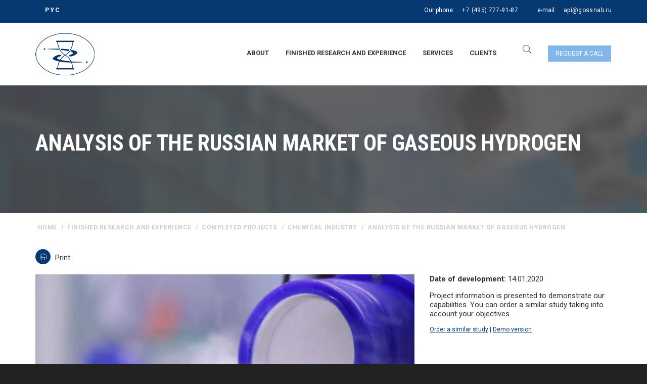

--- FILE ---
content_type: text/html; charset=utf-8
request_url: http://gossnab.com/gotovye_issledovaniya/gotovie_issl/himicheskaya/issledovanie-konyunktury-rossiyskogo-rynka-gazoobraznogo-vodoroda.html
body_size: 434613
content:




<!DOCTYPE html>
<html lang="ru" class="no-js">
  <head>
  
    <meta charset="utf-8"/>
    <meta http-equiv="x-ua-compatible" content="ie=edge"/>
    <title>Analysis of the Russian market of gaseous hydrogen</title>
            <meta name="viewport" content="width=device-width, initial-scale=1.0"/>
    <meta content="telephone=no" name="format-detection"/>
    <meta name="HandheldFriendly" content="true"/>
    <link rel="stylesheet" href="/netcat_template/template/larmax/assets/css/master.css?v=1767130367"/>
    <link rel="stylesheet" href="/netcat_template/template/larmax/assets/css/custom.css?v=1767130367"/>
    
    <!-- SWITCHER-->
    <link href="/netcat_template/template/larmax/assets/plugins/switcher/css/switcher.css" rel="stylesheet" id="switcher-css" media="all"/>
    <link href="/netcat_template/template/larmax/assets/plugins/switcher/css/color1.css" rel="alternate stylesheet" title="color1" media="all"/>
    <link href="/netcat_template/template/larmax/assets/plugins/switcher/css/color2.css" rel="alternate stylesheet" title="color2" media="all"/>
    <link href="/netcat_template/template/larmax/assets/plugins/switcher/css/color3.css" rel="alternate stylesheet" title="color3" media="all"/>
    <link href="/netcat_template/template/larmax/assets/plugins/switcher/css/color4.css" rel="alternate stylesheet" title="color4" media="all"/>
    
        
    <link href="/netcat_template/template/larmax/assets/css/jquery.fancybox.css" rel="stylesheet" title="fancybox" media="all"/>
    
    <link href="/css/dev.css?1684388374" rel="stylesheet"/>
    <link href="/netcat_template/template/larmax/assets/plugins/parallax/parallax.css?1684388000" rel="stylesheet"/>
    
    
    <link rel="icon" type="image/x-icon" href="/favicon.ico"/>
    
    <script src="/netcat_template/template/larmax/assets/js/jquery.js"></script>
  </head>
  <body>
  
      
        
    <div data-header="sticky" data-header-top="200" class="l-theme animated-css">
            
      
      
      <header class="header">
        <div class="header-top clearfix">
          <div class="container">
            <div class="row">
              <div class="col-xs-12">
                                <ul class="lang-links">
  <li><a href="https://gossnab.com/"></a></li>
  <li><a href="http://www.gossnab.ru/">РУС</a></li>
  <li><a href=""></a></li>
</ul>                <div class="header-contact">
                  <div class="header-contact__item">Our phone: <span class="header-contact__info"> <a href="tel:+74957779187">+7 (495) 777-91-87</a></span></div>
                  <div class="header-contact__item">e-mail: <a href="mailto:api@gossnab.ru" class="header-contact__info"> api@gossnab.ru</a></div>
                </div>
              </div>
            </div>
          </div>
        </div>
        <div class="header-main">
          <div class="container">
            <div class="row">
              <div class="col-xs-12">
                <a href="/" class="logo">
                  <img src="/netcat_files/c/LOGOTIP_2021_page_0001.jpg" alt="GOSSNAB" class="logo__img img-responsive"/>
                </a>
                <div class="header-nav">
                  <div class="navbar-trigger visible-xs">
                    <button type="button" data-toggle="collapse" data-target="#navbar-collapse-1" class="navbar-toggle"><span class="icon-bar"></span><span class="icon-bar"></span><span class="icon-bar"></span></button>
                  </div>
                  <a href="https://www.gossnab.com/zakazat-zvonok/" class="btn-primary header-main__btn btn btn-sm btn-effect popup-with-form">Request a call</a>                  <div class="search-trigger"><i class="icon pe-7s-search"></i></div>
                  <nav class="navbar yamm">
                    <div id="navbar-collapse-1" class="navbar-collapse collapse">
                      <ul class="nav navbar-nav">
    <li class="dropdown">
    <a href="/about/">About</a>
    <ul role="menu" class="dropdown-menu">
          <li><a href="/about/quality/">The quality of services provided</a></li>
          <li><a href="/about/conditions/">Conditions for the provision of information services</a></li>
          <li><a href="/about/akkreditachiya/">We are accredited</a></li>
          <li><a href="/about/ouradv/">Our advantages</a></li>
          <li><a href="/about/resmeth/">Research methods</a></li>
          <li><a href="/about/vacancii/">Jobs</a></li>
          <li><a href="/about/news/">News</a></li>
          <li><a href="/about/contacts/">Contacts</a></li>
        </ul>
  </li>
      <li class="dropdown">
    <a href="/gotovye_issledovaniya/">Finished research and experience</a>
    <ul role="menu" class="dropdown-menu">
          <li><a href="/gotovye_issledovaniya/gotovie_issl/">Completed projects</a></li>
          <li><a href="/gotovye_issledovaniya/projects/">Project Development</a></li>
        </ul>
  </li>
      <li class="dropdown">
    <a href="/services/">Services</a>
    <ul role="menu" class="dropdown-menu">
          <li><a href="/services/podgotovka-svedeniy-dlya-razrabotki-teo-ili-biznes-plana/">Comprehensive and pre-investment market research</a></li>
          <li><a href="/services/analiz_sprosa/">Demand Analysis</a></li>
          <li><a href="/services/predlojenie/">Offer Analysis</a></li>
          <li><a href="/services/subpodryad/">Subcontracted works on collection of information</a></li>
          <li><a href="/services/swot/">Search for New Opportunities (SWOT)</a></li>
          <li><a href="/services/klient/">Promotion and customer search</a></li>
          <li><a href="/services/proverki/">Checks</a></li>
          <li><a href="/services/prech_zadachi/">Solving specific problems</a></li>
        </ul>
  </li>
      <li class="dropdown">
    <a href="/clients/">Clients</a>
    <ul role="menu" class="dropdown-menu">
          <li><a href="/clients/klienty_po_otraslyam/">Clients by industry</a></li>
          <li><a href="/clients/istorii_nashih_klientov/">Results of our work</a></li>
          <li><a href="/clients/recomendatcii/">Recommendations</a></li>
        </ul>
  </li>
  </ul>                    </div>
                    <div class="modal-search">
                      <div class="container">
                        <div class="row">
                          <div class="col-sm-8 col-sm-offset-2 col-xs-10 col-xs-offset-1">
                            <form class='nc_search form-search-global' action='/search/' method='GET'><input class='text form-search-global__input' type='text' name='search_query' placeholder='Поисковой запрос' id='nc_search_query' /><button class='form-search-global__btn submit' type='submit'><i class='icon fa fa-search'></i></button><div class='form-search-global__note'>Введите текст поиска и нажмите кнопку ввод для поиска</div></form><script type='text/javascript'>(function ($) {$(document).ready(function() {var init = function() {$('#nc_search_query, input.nc_search_query').autocomplete({minLength: 3,source: '/netcat/modules/search/suggest/query.php?language=ru',select: function(event, ui) { jQuery(this).val(ui.item.label).parents('form').submit(); },search: function(event, ui) {if (/(\w+:|\()/.test($(this).val())) { return false; }}});};if (!$.ui || !$.ui.autocomplete) {$.getScript('/netcat/modules/search/suggest/jquery-ui.custom.min.js', init);}else { init(); }});})(jQuery)</script>                          </div>
                        </div>
                      </div>
                      <button type="button" class="modal-search__close close"><i class="fa fa-times"></i></button>
                    </div>
                  </nav>
                </div>
              </div>
            </div>
          </div>
        </div>
      </header>
            <div class="section-title-page parallax-bg parallax-light parallax-bg_stop">
        <ul class="bg-slideshow">
          <li>
            <div style="background-image: url(/netcat_template/template/larmax/assets/media/content/title-page/1.jpg);" class="bg-slide"></div>
          </li>
        </ul>        
        <div class="parallax__inner">
          <div class="container">
            <div class="row">
              <div class="col-sm-12">
                <h1 class="b-title-page">Analysis of the Russian market of gaseous hydrogen</h1>
                                              </div>
            </div>
          </div>
        </div>
      </div>
      <div class="container">
        <div class="row">
          <div class="col-sm-12">
            <ol class="breadcrumb">
  <li><a href='/'>home</a></li>      <li><a href="/gotovye_issledovaniya/">Finished research and experience</a></li>
        <li><a href="/gotovye_issledovaniya/gotovie_issl/">Completed projects</a></li>
        <li><a href="/gotovye_issledovaniya/gotovie_issl/himicheskaya/">Chemical industry</a></li>
        <li class="active">Analysis of the Russian market of gaseous hydrogen</li>
    </ol>          </div>
        </div>
      </div>
      
      <div class="container contacts_buttons">
        <div class="row">
          <div class="col-sm-12">
                      </div>
        </div>
      </div>
      <script>
$(document).ready(function() {

    var for_print = $(".for-print");
    
    for_print.click(function(){
        
        var newWin = window.open("?isNaked=1&print=1", "Печать", "width=1200,height=900");
        //newWin.document.write("Привет, мир!");
        setTimeout(function(){
            newWin.print();
            newWin.close();
        },1000);
        
    });
    

});
</script>
<style>
.for-print {
    padding:20px 0;
    cursor:pointer;
    display: inline-block;
}

.for-print i {
    width: 30px;
    height: 30px;
    border-radius: 50%;
    background: #063971;
    color: #fff;
    display: inline-flex;
    justify-content: center;
    align-items: center;
    margin-right: 5px;
}
</style>
<div class="container custom-padding-t0-and-b55">
  <div class="row ">
        <div class="col-md-12">
    
            <div class="for-print">
        <i class="icon pe-7s-print"></i> Print
      </div>
          
      <div>
        <div class="posts-group">
          <article class="b-post b-post-4 clearfix">
            <div class="row">
              <div class="col-md-8">
                <div class="entry-media" style="max-height:unset">
                  <a href="/netcat_files/126/233/API_2015_0.jpg" class="js-zoom-images">
                    <img src="/netcat_files/126/233/API_2015_0.jpg" alt="Analysis of the Russian market of gaseous hydrogen" class="img-responsive">
                  </a>
                </div>
              </div>
              
                            <div class="col-md-4 hidden-sm hidden-xs text-iss-right">
                <p><strong>Date of development:</strong> 14.01.2020</p>

                <p>Project information is presented to demonstrate our capabilities. You can order a similar study taking into account your objectives.</p>
                
                <p style="font-size:12px;"><a href="/order/">Order a similar study</a> | <a href="">Demo version</a></p>
              </div>
                            
            </div>
            <div class="entry-main">
              <div class="row">
                <div class="col-md-8">
                  <div class="entry-header">
                                        
                                        <div class="visible-sm visible-xs text-iss-right">
                      <p><strong>Дата разработки:</strong> 14.01.2020</p>

                      <p>Информация о проекте представлена для демонстрации наших возможностей.
                      Вы можете заказать аналогичное исследование с учетом Ваших задач.</p>

                      <p style="font-size:12px;"><a href="/order/">Заказать аналогичное исследование</a> | <a href="#">Демо-версия</a></p>
                    </div>
                                        
                    <h2 class="entry-title entry-title_spacing ui-title-inner">Analysis of the Russian market of gaseous hydrogen</h2>
                  </div>
                  <div class="entry-content">
                  
                  
                  
                    <hr />
<p><strong>CONTENTS</strong></p>
<p>TECHNICAL ENQUIRY</p>
<p>SUMMARY</p>
<p>GENERAL PRODUCT INFORMATION</p>
<p>STUDY SCOPE</p>
<p>CONSUMPTION OF GASEOUS HYDROGEN IN THE RESEARCH REGION</p>
<p>SCOPE OF RESEARCH AND TOTAL VOLUME OF THE IDENTIFIED COMMODITY MARKET</p>
<p>LARGEST HYDROGEN CONSUMERS IN THE COMMODITY MARKET IN THE RESEARCH REGION</p>
<p>PURCHASE PARAMETERS OF IDENTIFIED HYDROGEN CONSUMERS</p>
<p>STRUCTURE AND FEATURES OF HYDROGEN CONSUMPTION BY SEGMENT</p>
<p>Electronics</p>
<p>Energetics</p>
<p>Gas trading, production of gas mixtures</p>
<p>Glass industry</p>
<p>Laboratories and research institutes</p>
<p>Powder metallurgy and refractory metals</p>
<p>Metalworking and mechanical engineering</p>
<p>Chemical industry</p>
<p>Margarine production</p>
<p>Optical fiber production</p>
<p>HYDROGEN PURCHASING PRICES AMONG THE LARGEST CONSUMERS IN THE COMMODITY MARKET</p>
<p></p>
<p><strong>APPENDICES</strong></p>
<p>APPENDIX 1. RESEARCH REGIONS, DISTANCE TO KALUGA</p>
<p>APPENDIX 2. IDENTIFIED HYDROGEN CONSUMERS IN THE COMMODITY MARKET WITH VOLUME OF PURCHASES OVER 1000 M3</p>
<p>APPENDIX 3. DATABASE OF THE STUDIED HYDROGEN CONSUMERS IN THE RESEARCH REGION</p>
<p>APPENDIX 4. MAJOR HYDROGEN SUPPLIERS IN THE RESEARCH REGION</p>
<p></p>
<p><strong>LIST OF TABLES AND DIAGRAMS</strong></p>
<p></p>
<p>TABLE 1. BRANDS AND STANDARDS FOR GASEOUS HYDROGEN IN THE RUSSIAN MARKET</p>
<p>TABLE 2. MAIN APPLICATIONS OF HYDROGEN; THE SELECTION OF ENTERPRISES TO IDENTIFY THE DEMAND FOR HYDROGEN</p>
<p>TABLE 3. NUMBER OF ENTERPRISES BY SELECTED INDUSTRIES IN THE RESEARCH REGION, SCOPE OF THE RESEARCH</p>
<p>TABLE 4. SCOPE OF THE RESEARCH OF POTENTIAL CONSUMERS OF HYDROGEN IN THE RESEARCH REGION</p>
<p>TABLE 5. MOST PERSPECTIVE HYDROGEN CONSUMERS: TOP-25 COMPANIES BY PURCHASES AND ALSO COMPLETE PERSPECTIVE IN THE CONTEXT OF POTENTIAL OF INCREASING PURCHASES</p>
<p>TABLE 6. HYDROGEN PURCHASING PARAMETERS OF MOSENERGO JSC AND GZ PULSAR JSC</p>
<p>TABLE 7. HYDROGEN PURCHASING PARAMETERS BY CONSUMPTION SEGMENTS</p>
<p>TABLE 8. PURCHASING PARAMETERS OF IDENTIFIED HYDROGEN CONSUMERS IN THE COMMODITY MARKET IN THE ELECTRONICS SEGMENT</p>
<p>TABLE 9. PURCHASING PARAMETERS OF IDENTIFIED HYDROGEN CONSUMERS IN THE COMMODITY MARKET IN THE ENERGY SEGMENT</p>
<p>TABLE 10. PURCHASING PARAMETERS OF IDENTIFIED HYDROGEN CONSUMERS IN THE COMMODITY MARKET IN THE SEGMENT &ldquo;GAS TRADE, PRODUCTION OF GAS MIXTURES&rdquo;</p>
<p>TABLE 10. HYDROGEN CONSUMPTION AMONG GLASS INDUSTRY ENTERPRISES</p>
<p>TABLE 11. PURCHASING PARAMETERS OF IDENTIFIED HYDROGEN CONSUMERS IN THE COMMODITY MARKET IN THE SEGMENT &ldquo;LABORATORIES AND RDС&rdquo;</p>
<p>TABLE 12. PURCHASING PARAMETERS OF IDENTIFIED HYDROGEN CONSUMERS IN THE COMMODITY MARKET IN THE SEGMENT &ldquo;POWDER METALLURGY AND REFRACTORY METALS&rdquo;</p>
<p>TABLE 13. PURCHASING PARAMETERS OF IDENTIFIED HYDROGEN CONSUMERS IN THE COMMODITY MARKET IN THE SEGMENT &ldquo;METAL PROCESSING AND ENGINEERING&rdquo;</p>
<p>TABLE 13. PURCHASING PARAMETERS OF IDENTIFIED HYDROGEN CONSUMERS IN THE COMMODITY MARKET IN THE CHEMICAL INDUSTRY SEGMENT</p>
<p>TABLE 14. LEVEL OF PURCHASING PRICES FOR SIGNIFICANT HYDROGEN CONSUMERS IN THE RESEARCH REGION</p>
<p>TABLE 15. MAJOR HYDROGEN CONSUMERS IN THE COMMODITY MARKET IN THE RESEARCH REGION</p>
                    
                    <div style="padding-top:30px;">
                      <b>File name:</b> API-2015                    </div>

                    
                  </div>
                </div>
              </div>
            </div>
          </article>
        </div>
      </div>
    </div>
  </div>
</div>



                            <footer class="footer">
        <div class="footer__main footer__main_mod-a parallax-bg parallax-bg_stop parallax-dark">
          <ul class="bg-slideshow">
            <li>
              <div style="height: 400px;margin-top:-30px;;background-image:url(/netcat_files/cs/fon_v_futer1.jpg)" class="bg-slide"></div>
            </li>
          </ul>
          <div class="parallax__inner">
            <div class="container">
                            <div class="row">
                
                <div class="col-sm-4">
                                  </div>
                
                <div class="col-sm-4">
                                    <div class="footer-main-section text-center">
                  <div class="footer__contact footer__contact_lg"><span class="footer__contact_name">Phone</span>: <a href="tel:+74957779187">+7 (495) 777-91-87</a></div>
<div class="footer__contact"><span class="footer__contact_name">Email</span>: <a href="mailto:api@gossnab.ru">api@gossnab.ru</a></div>
<div class="footer__contact"><span class="footer__contact_name">Address</span>: 107553, Moscow, Russia, st. Bolshaya Cherkizovskaya, 24 A building 1</div>
</div>                </div>
                <div class="col-sm-4">
                                  </div>
              </div>
              <div class="row">
                <div class="col-xs-12">
                                  </div>
              </div>
            </div>
                      </div>
        </div>
        <div class="copyright">
          <div class="container">
            <div class="row">
              <div class="col-xs-12">
                2025                <a href="/" class="copyright__link">  Industrial Information Agency</a>
                 All rights reserved.<p class="align-right">Разработка и продвижение сайта - <a href="https://openseo.pro/" target="_blank">Агентство Открытое SEO</a></p>
              </div>
            </div>
          </div>
        </div>
        
      </footer>
      <!--Feedback modal-->
      <div class="modal fade feedback-modal" id="feedbackPopup" tabindex="-1" role="dialog" aria-labelledby="feedbackPopupTitle" aria-hidden="true">
        <div class="modal-dialog modal-dialog-centered" role="document">
          <div class="modal-content">
            <div class="modal-header">
              <h5 class="modal-title hidden" id="feedbackPopupTitle">Feedback</h5>
              <button type="button" class="close" data-dismiss="modal" aria-label="Закрыть">
                <span aria-hidden="true">&times;</span>
              </button>
            </div>
            <div class="modal-body">
              <div class='tpl-block-list tpl-component-news tpl-template-for-main-page' id='nc-block-d85a066296023acb7f22b6a1ff34220c'><div class="section-default section_border-bottom ___wow custom-padding-t85 custom-padding-b0 mainpage-slider">
  <div class="container">
    <div class="row">
      <div class="col-xs-12">
        <div class="text-center">
          <h2 class="ui-title-block"><a href="/about/news/">company's news</a></h2>
          <div class="ui-subtitle-block">Information about completed studies of our company</div>
          <div class="ui-decor-type-1 center-block"></div>
        </div>
        <div data-min480="1" data-min768="2" data-after-init-delay="1" data-min992="2" data-min1200="3" data-pagination="true" data-navigation="true" data-autoplay="1" data-stop-on-hover="true" data-nav="true" class="on_scroll_slide"><article class="b-post b-post-1 clearfix mnn_group" data-id="mnn3187">
    <div class="entry-media">
    <a href="https://gossnab.com/about/news/formic-acid-and-formate-market-research.html">
      <img src="/netcat_files/20/11/API_2161_s.png" alt="Formic acid and formate market research" class="img-responsive">
    </a>
  </div>
  <div class="entry-main">
    <div class="entry-header">
      <div class="entry-date">
        03.09.2023              </div>
      <h2 class="entry-title entry-title_spacing ui-title-inner">Formic acid and formate market research</h2>
    </div>
    <div class="entry-content">Work on the report &quot;Formic acid and formate market research&quot; has been completed.</div>
      </div>
</article>
<article class="b-post b-post-1 clearfix mnn_group" data-id="mnn3185">
    <div class="entry-media">
    <a href="https://gossnab.com/about/news/study-of-the-global-and-russian-markets-of-additive-packages.html">
      <img src="/netcat_files/20/11/API_2160_s.png" alt="Study of the global and Russian markets of additive packages" class="img-responsive">
    </a>
  </div>
  <div class="entry-main">
    <div class="entry-header">
      <div class="entry-date">
        31.05.2023              </div>
      <h2 class="entry-title entry-title_spacing ui-title-inner">Study of the global and Russian markets of additive packages</h2>
    </div>
    <div class="entry-content">Work on the report &quot;Study of the global and Russian markets of additive packages&quot; has been completed.</div>
      </div>
</article>
<article class="b-post b-post-1 clearfix mnn_group" data-id="mnn3189">
    <div class="entry-media">
    <a href="https://gossnab.com/about/news/research-of-the-market-of-mining-dump-trucks-and-loaders.html">
      <img src="/netcat_files/20/11/API_2163_s.png" alt="Research of the market of mining dump trucks and loaders" class="img-responsive">
    </a>
  </div>
  <div class="entry-main">
    <div class="entry-header">
      <div class="entry-date">
        29.05.2023              </div>
      <h2 class="entry-title entry-title_spacing ui-title-inner">Research of the market of mining dump trucks and loaders</h2>
    </div>
    <div class="entry-content">Work on the report &quot;Research of the market of mining dump trucks and loaders&quot; has been completed.</div>
      </div>
</article>
<article class="b-post b-post-1 clearfix mnn_group" data-id="mnn3154">
    <div class="entry-media">
    <a href="https://gossnab.com/about/news/issledovanie-rynka-sulfata-ammoniya-i-komplexnyh-mineralnyh-udobreniy.html">
      <img src="/netcat_files/20/11/API_2142_m.png" alt="Market research of ammonium sulfate and complex mineral fertilizers" class="img-responsive">
    </a>
  </div>
  <div class="entry-main">
    <div class="entry-header">
      <div class="entry-date">
        10.04.2023              </div>
      <h2 class="entry-title entry-title_spacing ui-title-inner">Market research of ammonium sulfate and complex mineral fertilizers</h2>
    </div>
    <div class="entry-content"><p>Work on the report &quot;Market research of ammonium sulfate and complex mineral fertilizers&quot; has been completed.</p></div>
      </div>
</article>
<article class="b-post b-post-1 clearfix mnn_group" data-id="mnn3191">
    <div class="entry-media">
    <a href="https://gossnab.com/about/news/research-of-the-market-of-forging-and-pressing-equipment.html">
      <img src="/netcat_files/20/11/API_2164_s.png" alt="Research of the market of forging and pressing equipment" class="img-responsive">
    </a>
  </div>
  <div class="entry-main">
    <div class="entry-header">
      <div class="entry-date">
        07.04.2023              </div>
      <h2 class="entry-title entry-title_spacing ui-title-inner">Research of the market of forging and pressing equipment</h2>
    </div>
    <div class="entry-content">Work on the report &quot;Research of the market of forging and pressing equipment&quot; has been completed.</div>
      </div>
</article>
<article class="b-post b-post-1 clearfix mnn_group" data-id="mnn3150">
    <div class="entry-media">
    <a href="https://gossnab.com/about/news/issledovanie-rossiyskogo-rynka-melovannoy-bumagi.html">
      <img src="/netcat_files/20/11/API_1985_1.jpg" alt="Study of the Russian coated paper market" class="img-responsive">
    </a>
  </div>
  <div class="entry-main">
    <div class="entry-header">
      <div class="entry-date">
        30.03.2023              </div>
      <h2 class="entry-title entry-title_spacing ui-title-inner">Study of the Russian coated paper market</h2>
    </div>
    <div class="entry-content"><p>Work on the report &quot;Study of the Russian coated paper market&quot; has been completed.</p></div>
      </div>
</article>
<article class="b-post b-post-1 clearfix mnn_group" data-id="mnn3158">
    <div class="entry-media">
    <a href="https://gossnab.com/about/news/issledovanie-konyunktury-rossiyskih-rynkov-toluola-i-vinilatsetata.html">
      <img src="/netcat_files/20/11/API_2153_m.png" alt="Research of the Russian markets of toluene and vinyl acetate" class="img-responsive">
    </a>
  </div>
  <div class="entry-main">
    <div class="entry-header">
      <div class="entry-date">
        13.03.2023              </div>
      <h2 class="entry-title entry-title_spacing ui-title-inner">Research of the Russian markets of toluene and vinyl acetate</h2>
    </div>
    <div class="entry-content"><p>Work on the report &quot;Research of the Russian markets of toluene and vinyl acetate&quot; has been completed.</p></div>
      </div>
</article>
<article class="b-post b-post-1 clearfix mnn_group" data-id="mnn3166">
    <div class="entry-media">
    <a href="https://gossnab.com/about/news/otsenka-udovletvorennosti-klientov-i-uznavaemosti-brenda-elektrotehnicheskoy-produktsii.html">
      <img src="/netcat_files/20/11/API_2145_m.png" alt="Assessment of customer satisfaction and brand awareness of electrical products" class="img-responsive">
    </a>
  </div>
  <div class="entry-main">
    <div class="entry-header">
      <div class="entry-date">
        13.03.2023              </div>
      <h2 class="entry-title entry-title_spacing ui-title-inner">Assessment of customer satisfaction and brand awareness of electrical products</h2>
    </div>
    <div class="entry-content"><p>Work on the report &quot;Assessment of customer satisfaction and brand awareness of electrical products&quot; has been completed.</p></div>
      </div>
</article>
<article class="b-post b-post-1 clearfix mnn_group" data-id="mnn3148">
    <div class="entry-media">
    <a href="https://gossnab.com/about/news/issledovanie-konyunktury-rossiyskogo-rynka-elektroplavlennyh-ogneuporov-i-syrya.html">
      <img src="/netcat_files/20/11/API_2147_m.png" alt="Study of the Russian market of electrocast refractories and raw materials" class="img-responsive">
    </a>
  </div>
  <div class="entry-main">
    <div class="entry-header">
      <div class="entry-date">
        20.02.2023              </div>
      <h2 class="entry-title entry-title_spacing ui-title-inner">Study of the Russian market of electrocast refractories and raw materials</h2>
    </div>
    <div class="entry-content"><p>Work on the report &quot;Study of the Russian market of electrocast refractories and raw materials&quot; has been completed.</p></div>
      </div>
</article>
<article class="b-post b-post-1 clearfix mnn_group" data-id="mnn3170">
    <div class="entry-media">
    <a href="https://gossnab.com/about/news/podbor-postavschikov-tri-n-gexilalyuminiya-v-nesanktsionnyh-druzhestvennyh-stranah.html">
      <img src="/netcat_files/20/11/API_2157_m.png" alt="Selection of suppliers of tri-n-hexylaluminum in friendly countries that have not imposed sanctions" class="img-responsive">
    </a>
  </div>
  <div class="entry-main">
    <div class="entry-header">
      <div class="entry-date">
        17.02.2023              </div>
      <h2 class="entry-title entry-title_spacing ui-title-inner">Selection of suppliers of tri-n-hexylaluminum in friendly countries that have not imposed sanctions</h2>
    </div>
    <div class="entry-content"><p>Work on the report &quot;Selection of suppliers of tri-n-hexylaluminum in friendly countries that have not imposed sanctions&quot; has been completed.</p></div>
      </div>
</article>
<article class="b-post b-post-1 clearfix mnn_group" data-id="mnn3162">
    <div class="entry-media">
    <a href="https://gossnab.com/about/news/issledovanie-konyunktury-rossiyskogo-i-mirovogo-rynka-sorbinovoy-kisloty-i-sorbata-kaliya.html">
      <img src="/netcat_files/20/11/API_2154_m.png" alt="Study of the Russian and global market of sorbic acid and potassium sorbate" class="img-responsive">
    </a>
  </div>
  <div class="entry-main">
    <div class="entry-header">
      <div class="entry-date">
        13.02.2023              </div>
      <h2 class="entry-title entry-title_spacing ui-title-inner">Study of the Russian and global market of sorbic acid and potassium sorbate</h2>
    </div>
    <div class="entry-content"><p>Work on the report &quot;Study of the Russian and global market of sorbic acid and potassium sorbate&quot; has been completed.</p></div>
      </div>
</article>
<article class="b-post b-post-1 clearfix mnn_group" data-id="mnn3164">
    <div class="entry-media">
    <a href="https://gossnab.com/about/news/issledovanie-rossiyskogo-rynka-optovolokna-za-2022-g.html">
      <img src="/netcat_files/20/11/API_2105_m.png" alt="Research of the Russian optical fiber market in 2022" class="img-responsive">
    </a>
  </div>
  <div class="entry-main">
    <div class="entry-header">
      <div class="entry-date">
        03.02.2023              </div>
      <h2 class="entry-title entry-title_spacing ui-title-inner">Research of the Russian optical fiber market in 2022</h2>
    </div>
    <div class="entry-content"><p>Work on the report &quot;Research of the Russian optical fiber market in 2022&quot; has been completed.</p></div>
      </div>
</article>
<article class="b-post b-post-1 clearfix mnn_group" data-id="mnn3144">
    <div class="entry-media">
    <a href="https://gossnab.com/about/news/issledovanie-rynka-bioproteina-kormovogo-belka-metanovogo-brozheniya.html">
      <img src="/netcat_files/20/11/API_2150_m.png" alt="Bioprotein Market Research (Methane Fermented Feed Protein)" class="img-responsive">
    </a>
  </div>
  <div class="entry-main">
    <div class="entry-header">
      <div class="entry-date">
        02.02.2023              </div>
      <h2 class="entry-title entry-title_spacing ui-title-inner">Bioprotein Market Research (Methane Fermented Feed Protein)</h2>
    </div>
    <div class="entry-content">Work on the report &ldquo;Bioprotein market research&rdquo; has been completed.</div>
      </div>
</article>
<article class="b-post b-post-1 clearfix mnn_group" data-id="mnn3168">
    <div class="entry-media">
    <a href="https://gossnab.com/about/news/issledovanie-rossiyskogo-rynka-energonositeley-hvoynyh-lesomaterialov-i-makulatury.html">
      <img src="/netcat_files/20/11/API_2146_m.png" alt="Study of the Russian energy market, coniferous timber and waste paper markets" class="img-responsive">
    </a>
  </div>
  <div class="entry-main">
    <div class="entry-header">
      <div class="entry-date">
        01.02.2023              </div>
      <h2 class="entry-title entry-title_spacing ui-title-inner">Study of the Russian energy market, coniferous timber and waste paper markets</h2>
    </div>
    <div class="entry-content"><p>Work on the report &quot;Study of the Russian energy market, coniferous timber and waste paper markets&quot; has been completed.</p></div>
      </div>
</article>
<article class="b-post b-post-1 clearfix mnn_group" data-id="mnn3156">
    <div class="entry-media">
    <a href="https://gossnab.com/about/news/issledovanie-uzbekistanskogo-rynka-metalloprokata-i-pomolnyh-sharov.html">
      <img src="/netcat_files/20/11/API_2152_m.png" alt="Research of the Uzbek market of rolled metal products and grinding balls" class="img-responsive">
    </a>
  </div>
  <div class="entry-main">
    <div class="entry-header">
      <div class="entry-date">
        31.01.2023              </div>
      <h2 class="entry-title entry-title_spacing ui-title-inner">Research of the Uzbek market of rolled metal products and grinding balls</h2>
    </div>
    <div class="entry-content"><p>Work on the report &quot;Research of the Uzbek market of rolled metal products and grinding balls&quot; has been completed.</p></div>
      </div>
</article>
<article class="b-post b-post-1 clearfix mnn_group" data-id="mnn3160">
    <div class="entry-media">
    <a href="https://gossnab.com/about/news/issledovanie-mirovogo-i-rossiyskogo-rynka-konteyner-tsistern-tank-konteynerov-dlya-zhidkogo-vodoroda.html">
      <img src="/netcat_files/20/11/API_2144_m.png" alt="Research of the global and Russian market of tank containers for liquid hydrogen" class="img-responsive">
    </a>
  </div>
  <div class="entry-main">
    <div class="entry-header">
      <div class="entry-date">
        18.01.2023              </div>
      <h2 class="entry-title entry-title_spacing ui-title-inner">Research of the global and Russian market of tank containers for liquid hydrogen</h2>
    </div>
    <div class="entry-content">Work on the report &quot;Research of the global and Russian market of tank containers for liquid hydrogen&quot; has been completed.</div>
      </div>
</article>
<article class="b-post b-post-1 clearfix mnn_group" data-id="mnn3146">
    <div class="entry-media">
    <a href="https://gossnab.com/about/news/monitoring-tsen-na-melovannuyu-bumagu.html">
      <img src="/netcat_files/20/11/API_2086_m_0.png" alt="Coated paper price monitoring" class="img-responsive">
    </a>
  </div>
  <div class="entry-main">
    <div class="entry-header">
      <div class="entry-date">
        24.12.2022              </div>
      <h2 class="entry-title entry-title_spacing ui-title-inner">Coated paper price monitoring</h2>
    </div>
    <div class="entry-content"><p>Work on the report &quot;Coated paper price monitoring&quot; has been completed.</p></div>
      </div>
</article>
<article class="b-post b-post-1 clearfix mnn_group" data-id="mnn3152">
    <div class="entry-media">
    <a href="https://gossnab.com/about/news/analiz-tovarnyh-postavok-brazilii-v-rossiyu.html">
      <img src="/netcat_files/20/11/API_2151_m.png" alt="Analysis of Brazilian commodity deliveries to Russia" class="img-responsive">
    </a>
  </div>
  <div class="entry-main">
    <div class="entry-header">
      <div class="entry-date">
        22.12.2022              </div>
      <h2 class="entry-title entry-title_spacing ui-title-inner">Analysis of Brazilian commodity deliveries to Russia</h2>
    </div>
    <div class="entry-content"><p>Work on the report &quot;Analysis of Brazilian commodity deliveries to Russia&quot; has been completed.</p></div>
      </div>
</article>
<article class="b-post b-post-1 clearfix mnn_group" data-id="mnn3085">
    <div class="entry-media">
    <a href="https://gossnab.com/about/news/issledovanie-rynka-kartona-odnostoronnego-melovaniya-v-rf.html">
      <img src="/netcat_files/20/11/API_2136_m.png" alt="Research of the single-sided coated paperboard market in the Russian Federation" class="img-responsive">
    </a>
  </div>
  <div class="entry-main">
    <div class="entry-header">
      <div class="entry-date">
        11.11.2022              </div>
      <h2 class="entry-title entry-title_spacing ui-title-inner">Research of the single-sided coated paperboard market in the Russian Federation</h2>
    </div>
    <div class="entry-content">The work on the report &ldquo;Single Coated Cardboard Market Research in the Russian Federation&rdquo; has been completed.</div>
      </div>
</article>
<article class="b-post b-post-1 clearfix mnn_group" data-id="mnn3083">
    <div class="entry-media">
    <a href="https://gossnab.com/about/news/marketingovoe-issledovanie-rynka-naftenovyh-masel.html">
      <img src="/netcat_files/20/11/API_2134_m.png" alt="Marketing research of the naphthenic oils market" class="img-responsive">
    </a>
  </div>
  <div class="entry-main">
    <div class="entry-header">
      <div class="entry-date">
        07.11.2022              </div>
      <h2 class="entry-title entry-title_spacing ui-title-inner">Marketing research of the naphthenic oils market</h2>
    </div>
    <div class="entry-content">The work on the report &quot;Marketing research of the market of naphthenic oils&quot; was completed.</div>
      </div>
</article>
<article class="b-post b-post-1 clearfix mnn_group" data-id="mnn3073">
    <div class="entry-media">
    <a href="https://gossnab.com/about/news/expertiza-rynochnoy-tseny-komplexa-oborudovaniya-po-priemke-i-pererabotke-vinograda-moschnostyu-900-tonn-v-sutki.html">
      <img src="/netcat_files/20/11/API_2125_m.png" alt="Examination of the market price of a complex of equipment for the acceptance and processing of grapes with a capacity of 900 tons per day" class="img-responsive">
    </a>
  </div>
  <div class="entry-main">
    <div class="entry-header">
      <div class="entry-date">
        01.11.2022              </div>
      <h2 class="entry-title entry-title_spacing ui-title-inner">Examination of the market price of a complex of equipment for the acceptance and processing of grapes with a capacity of 900 tons per day</h2>
    </div>
    <div class="entry-content"><p>Examination of the market price of a complex of equipment for the acceptance and processing of grapes with a capacity of&nbsp;900 tons per day</p></div>
      </div>
</article>
<article class="b-post b-post-1 clearfix mnn_group" data-id="mnn3089">
    <div class="entry-media">
    <a href="https://gossnab.com/about/news/issledovanie-konyunktury-rossiyskogo-rynka-chistogo-pentaoxida-vanadiya.html">
      <img src="/netcat_files/20/11/API_2138_m.png" alt="Study of the Russian Market of Pure Vanadium Pentoxide" class="img-responsive">
    </a>
  </div>
  <div class="entry-main">
    <div class="entry-header">
      <div class="entry-date">
        31.10.2022              </div>
      <h2 class="entry-title entry-title_spacing ui-title-inner">Study of the Russian Market of Pure Vanadium Pentoxide</h2>
    </div>
    <div class="entry-content">The work on the report &quot;Study of the Russian market of pure vanadium pentoxide&quot; has been completed.</div>
      </div>
</article>
<article class="b-post b-post-1 clearfix mnn_group" data-id="mnn3087">
    <div class="entry-media">
    <a href="https://gossnab.com/about/news/otsenka-emkosti-rossiyskogo-rynka-payanyh-teploobmennikov.html">
      <img src="/netcat_files/20/11/API_2135_m.png" alt="Assessment of the capacity of the Russian market of brazed heat exchangers" class="img-responsive">
    </a>
  </div>
  <div class="entry-main">
    <div class="entry-header">
      <div class="entry-date">
        17.10.2022              </div>
      <h2 class="entry-title entry-title_spacing ui-title-inner">Assessment of the capacity of the Russian market of brazed heat exchangers</h2>
    </div>
    <div class="entry-content">The work on the report &quot;Assessment of the capacity of the Russian market of brazed heat exchangers&quot; has been completed.</div>
      </div>
</article>
<article class="b-post b-post-1 clearfix mnn_group" data-id="mnn3077">
    <div class="entry-media">
    <a href="https://gossnab.com/about/news/podbor-postavschikov-tretichnogo-dodetsilmerkaptana-etilendiamina-n-butilhlorida-2-etilgexanoat-hroma-antivspenivatelya-v-druzhestvennyh-stranah.html">
      <img src="/netcat_files/20/11/universal_naya_himiya.jpg" alt="Supplier selection of tertiary dodecylmercaptan, ethylenediamine, N-butyl chloride, chromium 2-ethylhexanoate..." class="img-responsive">
    </a>
  </div>
  <div class="entry-main">
    <div class="entry-header">
      <div class="entry-date">
        10.10.2022              </div>
      <h2 class="entry-title entry-title_spacing ui-title-inner">Supplier selection of tertiary dodecylmercaptan, ethylenediamine, N-butyl chloride, chromium 2-ethylhexanoate...</h2>
    </div>
    <div class="entry-content"><p>Suppliers of tertiary dodecylmercaptan, ethylenediamine, N-butyl chloride, chromium 2-ethylhexanoate have been selected...</p></div>
      </div>
</article>
<article class="b-post b-post-1 clearfix mnn_group" data-id="mnn3081">
    <div class="entry-media">
    <a href="https://gossnab.com/about/news/otsenka-potentsiala-importozamescheniya-uglya-dlya-kalyanov.html">
      <img src="/netcat_files/20/11/API_2133_m.png" alt="Assessment of the potential of import substitution of coal for hookahs" class="img-responsive">
    </a>
  </div>
  <div class="entry-main">
    <div class="entry-header">
      <div class="entry-date">
        26.09.2022              </div>
      <h2 class="entry-title entry-title_spacing ui-title-inner">Assessment of the potential of import substitution of coal for hookahs</h2>
    </div>
    <div class="entry-content">An assessment of the prospects for creating coal production for hookahs has been prepared</div>
      </div>
</article>
<article class="b-post b-post-1 clearfix mnn_group" data-id="mnn3079">
    <div class="entry-media">
    <a href="https://gossnab.com/about/news/marketingovoe-issledovanie-rynka-steklyannoy-meditsinskoy-tary-1.html">
      <img src="/netcat_files/20/11/API_2128_m.png" alt="Marketing research of the glass medical container market" class="img-responsive">
    </a>
  </div>
  <div class="entry-main">
    <div class="entry-header">
      <div class="entry-date">
        23.09.2022              </div>
      <h2 class="entry-title entry-title_spacing ui-title-inner">Marketing research of the glass medical container market</h2>
    </div>
    <div class="entry-content">The work on the report &quot;Marketing research of the market of glass medical containers&quot; has been completed.</div>
      </div>
</article>
<article class="b-post b-post-1 clearfix mnn_group" data-id="mnn3058">
    <div class="entry-media">
    <a href="https://gossnab.com/about/news/issledovanie-konyunktury-rossiyskogo-rynka-toplivnyh-i-kalyannyh-drevesnougolnyh-briketov.html">
      <img src="/netcat_files/20/11/API_2122_m.png" alt="Research of the Russian market of fuel and hookah charcoal briquettes" class="img-responsive">
    </a>
  </div>
  <div class="entry-main">
    <div class="entry-header">
      <div class="entry-date">
        21.09.2022              </div>
      <h2 class="entry-title entry-title_spacing ui-title-inner">Research of the Russian market of fuel and hookah charcoal briquettes</h2>
    </div>
    <div class="entry-content">The work on the report &quot;Study of the Russian market of fuel and hookah charcoal briquettes&quot; has been completed.</div>
      </div>
</article>
<article class="b-post b-post-1 clearfix mnn_group" data-id="mnn3064">
    <div class="entry-media">
    <a href="https://gossnab.com/about/news/issledovanie-konyunktury-rossiyskogo-i-mirovogo-rynka-karbamido-ammiachnoy-smesi.html">
      <img src="/netcat_files/20/11/API_2113_m.png" alt="Study of the Russian and world market conditions for urea-ammonia mixture" class="img-responsive">
    </a>
  </div>
  <div class="entry-main">
    <div class="entry-header">
      <div class="entry-date">
        21.09.2022              </div>
      <h2 class="entry-title entry-title_spacing ui-title-inner">Study of the Russian and world market conditions for urea-ammonia mixture</h2>
    </div>
    <div class="entry-content">A study of the Russian and world market conditions for urea-ammonia mixture was completed</div>
      </div>
</article>
<article class="b-post b-post-1 clearfix mnn_group" data-id="mnn3070">
    <div class="entry-media">
    <a href="https://gossnab.com/about/news/issledovanie-rynka-uzbekistana-po-melnichnoy-futerovke-i-bronyam-drobilok.html">
      <img src="/netcat_files/20/11/API_2123_m.png" alt="Uzbekistan market research on mill lining and crusher armor" class="img-responsive">
    </a>
  </div>
  <div class="entry-main">
    <div class="entry-header">
      <div class="entry-date">
        21.09.2022              </div>
      <h2 class="entry-title entry-title_spacing ui-title-inner">Uzbekistan market research on mill lining and crusher armor</h2>
    </div>
    <div class="entry-content"><p>The work on the report &quot;Uzbekistan market research on mill lining and crusher armor&quot; has been completed.</p></div>
      </div>
</article>
<article class="b-post b-post-1 clearfix mnn_group" data-id="mnn3071">
    <div class="entry-media">
    <a href="https://gossnab.com/about/news/analiz-konkurentov-uslug-psihologicheskogo-soprovozhdeniya.html">
      <img src="/netcat_files/20/11/API_2120_m.png" alt="Competitor analysis of psychological support services" class="img-responsive">
    </a>
  </div>
  <div class="entry-main">
    <div class="entry-header">
      <div class="entry-date">
        19.09.2022              </div>
      <h2 class="entry-title entry-title_spacing ui-title-inner">Competitor analysis of psychological support services</h2>
    </div>
    <div class="entry-content">Work on the report &quot;Competitor analysis of psychological support services&quot; has been completed.</div>
      </div>
</article>
<article class="b-post b-post-1 clearfix mnn_group" data-id="mnn3060">
    <div class="entry-media">
    <a href="https://gossnab.com/about/news/issledovanie-konyunktury-gruzovyh-perevozok-iz-turtsii-v-rossiyu.html">
      <img src="/netcat_files/20/11/API_2124_m.png" alt="Study of the conjuncture of freight traffic from Turkey to Russia" class="img-responsive">
    </a>
  </div>
  <div class="entry-main">
    <div class="entry-header">
      <div class="entry-date">
        26.08.2022              </div>
      <h2 class="entry-title entry-title_spacing ui-title-inner">Study of the conjuncture of freight traffic from Turkey to Russia</h2>
    </div>
    <div class="entry-content">Completed study of the conjuncture of freight traffic from Turkey to Russia</div>
      </div>
</article>
<article class="b-post b-post-1 clearfix mnn_group" data-id="mnn3075">
    <div class="entry-media">
    <a href="https://gossnab.com/about/news/marketingovoe-issledovanie-rynka-elektrodvigateley-preobrazovateley-chastoty-i-motor-reduktorov.html">
      <img src="/netcat_files/20/11/API_2121_m.png" alt="Marketing research of the market of electric motors, frequency converters and geared motors" class="img-responsive">
    </a>
  </div>
  <div class="entry-main">
    <div class="entry-header">
      <div class="entry-date">
        15.08.2022              </div>
      <h2 class="entry-title entry-title_spacing ui-title-inner">Marketing research of the market of electric motors, frequency converters and geared motors</h2>
    </div>
    <div class="entry-content">Completed market research of electric motors, frequency converters and geared motors&nbsp;</div>
      </div>
</article>
<article class="b-post b-post-1 clearfix mnn_group" data-id="mnn3040">
    <div class="entry-media">
    <a href="https://gossnab.com/about/news/poisk-proizvoditeley-i-postavschikov-volokon-iz-polilaktida-v-rossii-ili-v-nesanktsionnyh-druzhestvennyh-stranah.html">
      <img src="/netcat_files/20/11/API_2118_m.png" alt="Search for manufacturers and suppliers of polylactide fibers in Russia or in non-sanctioned (friendly) countries" class="img-responsive">
    </a>
  </div>
  <div class="entry-main">
    <div class="entry-header">
      <div class="entry-date">
        08.08.2022              </div>
      <h2 class="entry-title entry-title_spacing ui-title-inner">Search for manufacturers and suppliers of polylactide fibers in Russia or in non-sanctioned (friendly) countries</h2>
    </div>
    <div class="entry-content"><p>Search for manufacturers and suppliers of polylactide fibers in Russia or non-sanctioned (friendly) countries</p></div>
      </div>
</article>
<article class="b-post b-post-1 clearfix mnn_group" data-id="mnn3066">
    <div class="entry-media">
    <a href="https://gossnab.com/about/news/marketingovoe-issledovanie-rossiyskogo-i-mirovogo-rynka-mrt.html">
      <img src="/netcat_files/20/11/API_2116_m.png" alt="Marketing research of the Russian and global MRI market" class="img-responsive">
    </a>
  </div>
  <div class="entry-main">
    <div class="entry-header">
      <div class="entry-date">
        04.08.2022              </div>
      <h2 class="entry-title entry-title_spacing ui-title-inner">Marketing research of the Russian and global MRI market</h2>
    </div>
    <div class="entry-content">Russian and global MRI market research completed</div>
      </div>
</article>
<article class="b-post b-post-1 clearfix mnn_group" data-id="mnn3048">
    <div class="entry-media">
    <a href="https://gossnab.com/about/news/poisk-proizvoditeley-i-postavschikov-trebuemoy-produktsii-v-rossii-ili-v-nesanktsionnyh-druzhestvennyh-stranah.html">
      <img src="/netcat_files/20/11/API_2119_m.png" alt="Search for manufacturers and suppliers of the required products in Russia or in non-sanctioned (friendly) countries" class="img-responsive">
    </a>
  </div>
  <div class="entry-main">
    <div class="entry-header">
      <div class="entry-date">
        19.07.2022              </div>
      <h2 class="entry-title entry-title_spacing ui-title-inner">Search for manufacturers and suppliers of the required products in Russia or in non-sanctioned (friendly) countries</h2>
    </div>
    <div class="entry-content"><p>In the face of possible restrictions on the supply of used reagents, Sibur is taking anti-risk measures...</p></div>
      </div>
</article>
<article class="b-post b-post-1 clearfix mnn_group" data-id="mnn3068">
    <div class="entry-media">
    <a href="https://gossnab.com/about/news/analiz-rossiyskogo-rynka-belyh-masel.html">
      <img src="/netcat_files/20/11/API_2117_m.png" alt="Analysis of the Russian white oils market" class="img-responsive">
    </a>
  </div>
  <div class="entry-main">
    <div class="entry-header">
      <div class="entry-date">
        04.07.2022              </div>
      <h2 class="entry-title entry-title_spacing ui-title-inner">Analysis of the Russian white oils market</h2>
    </div>
    <div class="entry-content"><p>Work on the report&nbsp;&nbsp;&quot;Analysis of the Russian white oils market&quot; has been completed.</p></div>
      </div>
</article>
<article class="b-post b-post-1 clearfix mnn_group" data-id="mnn2948">
    <div class="entry-media">
    <a href="https://gossnab.com/about/news/api-v-top-10-kompaniy-v-kategorii-konsalting-v-oblasti-marketinga-i-pr-1.html">
      <img src="/netcat_files/20/11/konsalting_i_pr_top_10_kompaniy_31_may_2021_1.jpg" alt="API in the TOP-10 companies in the category &quot;Consulting in the field of marketing and PR&quot;" class="img-responsive">
    </a>
  </div>
  <div class="entry-main">
    <div class="entry-header">
      <div class="entry-date">
        02.07.2022              </div>
      <h2 class="entry-title entry-title_spacing ui-title-inner">API in the TOP-10 companies in the category &quot;Consulting in the field of marketing and PR&quot;</h2>
    </div>
    <div class="entry-content">The Industrial Information Agency entered the TOP-10&nbsp;consulting companies in Russia</div>
      </div>
</article>
<article class="b-post b-post-1 clearfix mnn_group" data-id="mnn3052">
    <div class="entry-media">
    <a href="https://gossnab.com/about/news/issledovanie-konyunktury-rossiyskogo-rynka-ionoobmennyh-smol.html">
      <img src="/netcat_files/20/11/API_2102_m.png" alt="Research of the Russian market of ion-exchange resins" class="img-responsive">
    </a>
  </div>
  <div class="entry-main">
    <div class="entry-header">
      <div class="entry-date">
        15.06.2022              </div>
      <h2 class="entry-title entry-title_spacing ui-title-inner">Research of the Russian market of ion-exchange resins</h2>
    </div>
    <div class="entry-content">A study of the Russian market of ion-exchange resins has been completed...</div>
      </div>
</article>
<article class="b-post b-post-1 clearfix mnn_group" data-id="mnn3054">
    <div class="entry-media">
    <a href="https://gossnab.com/about/news/issledovanie-konyunktury-rossiyskogo-rynka-metallicheskih-i-nemetallicheskih-lokerov.html">
      <img src="/netcat_files/20/11/API_2104_m.png" alt="Research of the conjuncture of the Russian market of metal and non-metal lockers" class="img-responsive">
    </a>
  </div>
  <div class="entry-main">
    <div class="entry-header">
      <div class="entry-date">
        07.06.2022              </div>
      <h2 class="entry-title entry-title_spacing ui-title-inner">Research of the conjuncture of the Russian market of metal and non-metal lockers</h2>
    </div>
    <div class="entry-content"><p>The key task of the study was to assess the capacity of the locker market, including in terms of material (metal, chipboard, MDF, plastic/HPL composite)</p></div>
      </div>
</article>
<article class="b-post b-post-1 clearfix mnn_group" data-id="mnn3062">
    <div class="entry-media">
    <a href="https://gossnab.com/about/news/otsenka-potentsiala-importozamescheniya-pechatnyh-shem-v-rossii.html">
      <img src="/netcat_files/20/11/API_2112_m.png" alt="Assessment of the import substitution potential of printed circuits in Russia" class="img-responsive">
    </a>
  </div>
  <div class="entry-main">
    <div class="entry-header">
      <div class="entry-date">
        05.05.2022              </div>
      <h2 class="entry-title entry-title_spacing ui-title-inner">Assessment of the import substitution potential of printed circuits in Russia</h2>
    </div>
    <div class="entry-content">An assessment of the potential for import substitution of printed circuits in Russia has been completed</div>
      </div>
</article>
<article class="b-post b-post-1 clearfix mnn_group" data-id="mnn3042">
    <div class="entry-media">
    <a href="https://gossnab.com/about/news/issledovanie-rynka-oborudovaniya-dlya-gornodobyvayuschey-otrasli-1.html">
      <img src="/netcat_files/20/11/API_2101_m.png" alt="Mining equipment market research" class="img-responsive">
    </a>
  </div>
  <div class="entry-main">
    <div class="entry-header">
      <div class="entry-date">
        08.04.2022              </div>
      <h2 class="entry-title entry-title_spacing ui-title-inner">Mining equipment market research</h2>
    </div>
    <div class="entry-content">Mining equipment market research completed</div>
      </div>
</article>
<article class="b-post b-post-1 clearfix mnn_group" data-id="mnn3034">
    <div class="entry-media">
    <a href="https://gossnab.com/about/news/issledovanie-konyunktury-rossiyskogo-rynka-soedineniy-redkozemelnyh-metallov.html">
      <img src="/netcat_files/20/11/API_2099_m.png" alt="Investigation of the conjuncture of the Russian market of compounds of metals and elements" class="img-responsive">
    </a>
  </div>
  <div class="entry-main">
    <div class="entry-header">
      <div class="entry-date">
        10.03.2022              </div>
      <h2 class="entry-title entry-title_spacing ui-title-inner">Investigation of the conjuncture of the Russian market of compounds of metals and elements</h2>
    </div>
    <div class="entry-content">Completion of a study of the situation in the Russian market of compounds of metals and elements</div>
      </div>
</article>
<article class="b-post b-post-1 clearfix mnn_group" data-id="mnn3180">
    <div class="entry-media">
    <a href="https://gossnab.com/about/news/marketing-research-of-russian-pumps-production-in-2021.html">
      <img src="/netcat_files/20/11/API_2098_m.png" alt="Marketing research of russian pumps production in 2021" class="img-responsive">
    </a>
  </div>
  <div class="entry-main">
    <div class="entry-header">
      <div class="entry-date">
        01.03.2022              </div>
      <h2 class="entry-title entry-title_spacing ui-title-inner">Marketing research of russian pumps production in 2021</h2>
    </div>
    <div class="entry-content">The work on the report &quot;Marketing research of russian pumps production in 2021&quot;</div>
      </div>
</article>
<article class="b-post b-post-1 clearfix mnn_group" data-id="mnn3032">
    <div class="entry-media">
    <a href="https://gossnab.com/about/news/otsenka-obema-proizvodstva-fanery-v-rossii.html">
      <img src="/netcat_files/20/11/API_2055_m.jpg" alt="Estimated volume of plywood production in Russia" class="img-responsive">
    </a>
  </div>
  <div class="entry-main">
    <div class="entry-header">
      <div class="entry-date">
        09.02.2022              </div>
      <h2 class="entry-title entry-title_spacing ui-title-inner">Estimated volume of plywood production in Russia</h2>
    </div>
    <div class="entry-content">Completed a study to estimate the volume of plywood production in Russia</div>
      </div>
</article>
<article class="b-post b-post-1 clearfix mnn_group" data-id="mnn2799">
    <div class="entry-media">
    <a href="https://gossnab.com/about/news/issledovanie-rynka-dgudesgpu-i-dvigateley-dlya-dgu-i-gpu-moschnostyu-ot-800-kvt.html">
      <img src="/netcat_files/20/11/API_2095_m.jpg" alt="Market research DGU / DES / GPU and engines for DGU and GPU with a power of 800 kW" class="img-responsive">
    </a>
  </div>
  <div class="entry-main">
    <div class="entry-header">
      <div class="entry-date">
        24.01.2022              </div>
      <h2 class="entry-title entry-title_spacing ui-title-inner">Market research DGU / DES / GPU and engines for DGU and GPU with a power of 800 kW</h2>
    </div>
    <div class="entry-content">Completed market research&nbsp;DGU / DES / GPU and engines for DGU and GPU with a power of 800 kW</div>
      </div>
</article>
<article class="b-post b-post-1 clearfix mnn_group" data-id="mnn2802">
    <div class="entry-media">
    <a href="https://gossnab.com/about/news/issledovanie-konyunktury-rossiyskogo-rynka-mineralnyh-udobreniy.html">
      <img src="/netcat_files/20/11/API_2096_m.jpg" alt="Research of the Russian market of organic and organomineral fertilizers" class="img-responsive">
    </a>
  </div>
  <div class="entry-main">
    <div class="entry-header">
      <div class="entry-date">
        14.01.2022              </div>
      <h2 class="entry-title entry-title_spacing ui-title-inner">Research of the Russian market of organic and organomineral fertilizers</h2>
    </div>
    <div class="entry-content">A study of the Russian market of organic and organomineral fertilizers has been completed</div>
      </div>
</article>
<article class="b-post b-post-1 clearfix mnn_group" data-id="mnn3046">
    <div class="entry-media">
    <a href="https://gossnab.com/about/news/issledovanie-konyunktury-rossiyskogo-i-mirovogo-rynka-mma-i-pmma.html">
      <img src="/netcat_files/20/11/API_2093_m.png" alt="Research of the conjuncture of the Russian and world market of MMA and PMMA" class="img-responsive">
    </a>
  </div>
  <div class="entry-main">
    <div class="entry-header">
      <div class="entry-date">
        23.12.2021              </div>
      <h2 class="entry-title entry-title_spacing ui-title-inner">Research of the conjuncture of the Russian and world market of MMA and PMMA</h2>
    </div>
    <div class="entry-content"><p>Completed a study of the Russian and world market conditions for MMA and PMMA</p></div>
      </div>
</article>
<article class="b-post b-post-1 clearfix mnn_group" data-id="mnn3044">
    <div class="entry-media">
    <a href="https://gossnab.com/about/news/issledovanie-konyunktury-rossiyskogo-rynka-reagentov-dlya-pylepodavleniya-i-protivosmerzaniya.html">
      <img src="/netcat_files/20/11/API_2082_m.png" alt="Study of the Russian Market of Reagents for Dust Suppression and Antifreeze" class="img-responsive">
    </a>
  </div>
  <div class="entry-main">
    <div class="entry-header">
      <div class="entry-date">
        14.12.2021              </div>
      <h2 class="entry-title entry-title_spacing ui-title-inner">Study of the Russian Market of Reagents for Dust Suppression and Antifreeze</h2>
    </div>
    <div class="entry-content"><p>Study of the Russian market of reagents for dust suppression and antifreeze has been completed</p></div>
      </div>
</article>
<article class="b-post b-post-1 clearfix mnn_group" data-id="mnn3181">
    <div class="entry-media">
    <a href="https://gossnab.com/about/news/research-of-the-russian-market-of-ammonium-fluoride-sodium-fluoride-and-potassium-fluoride.html">
      <img src="/netcat_files/20/11/API_2092_m_0.png" alt="Research of the russian market of ammonium fluoride, sodium fluoride, and potassium fluoride" class="img-responsive">
    </a>
  </div>
  <div class="entry-main">
    <div class="entry-header">
      <div class="entry-date">
        07.12.2021              </div>
      <h2 class="entry-title entry-title_spacing ui-title-inner">Research of the russian market of ammonium fluoride, sodium fluoride, and potassium fluoride</h2>
    </div>
    <div class="entry-content"><p>The work on the report &quot;Research of the russian market of ammonium fluoride, sodium fluoride, and potassium fluoride&quot;</p></div>
      </div>
</article>
<article class="b-post b-post-1 clearfix mnn_group" data-id="mnn3036">
    <div class="entry-media">
    <a href="https://gossnab.com/about/news/sostoyanie-rynka-melovannyh-bumag-v-kazahstane-i-uzbekistane-2020-g.html">
      <img src="/netcat_files/20/11/API_2087_m.png" alt="State of the coated paper market in Kazakhstan and Uzbekistan, 2020" class="img-responsive">
    </a>
  </div>
  <div class="entry-main">
    <div class="entry-header">
      <div class="entry-date">
        19.10.2021              </div>
      <h2 class="entry-title entry-title_spacing ui-title-inner">State of the coated paper market in Kazakhstan and Uzbekistan, 2020</h2>
    </div>
    <div class="entry-content">A marketing study was conducted on the state of the coated paper market in Kazakhstan and Uzbekistan, 2020.</div>
      </div>
</article>
<article class="b-post b-post-1 clearfix mnn_group" data-id="mnn3038">
    <div class="entry-media">
    <a href="https://gossnab.com/about/news/otchet-o-sostoyanii-rynka-melovannyh-bumag-v-rf-za-2020-g-i-prognoz-na-2021-g.html">
      <img src="/netcat_files/20/11/API_2086_m.png" alt="Report on the state of the coated paper market in the Russian Federation for 2020 and forecast for 2021" class="img-responsive">
    </a>
  </div>
  <div class="entry-main">
    <div class="entry-header">
      <div class="entry-date">
        19.10.2021              </div>
      <h2 class="entry-title entry-title_spacing ui-title-inner">Report on the state of the coated paper market in the Russian Federation for 2020 and forecast for 2021</h2>
    </div>
    <div class="entry-content">A report on the state of the coated paper market in the Russian Federation for 2020 and a forecast for 2021 have been prepared.</div>
      </div>
</article>
<article class="b-post b-post-1 clearfix mnn_group" data-id="mnn2739">
    <div class="entry-media">
    <a href="https://gossnab.com/about/news/marketingovoe-issledovanie-rynka-kanalizatsionnyh-nasosnyh-stantsiy.html">
      <img src="/netcat_files/20/11/2083_m.jpg" alt="Marketing research of sewage pumping stations" class="img-responsive">
    </a>
  </div>
  <div class="entry-main">
    <div class="entry-header">
      <div class="entry-date">
        10.09.2021              </div>
      <h2 class="entry-title entry-title_spacing ui-title-inner">Marketing research of sewage pumping stations</h2>
    </div>
    <div class="entry-content">Work on the report &quot;Marketing research of sewage pumping stations&quot; has been completed.</div>
      </div>
</article>
<article class="b-post b-post-1 clearfix mnn_group" data-id="mnn2761">
    <div class="entry-media">
    <a href="https://gossnab.com/about/news/issledovanie-konyunktury-rossiyskogo-rynka-mhuk.html">
      <img src="/netcat_files/20/11/API_2073_m.png" alt="Research of the Russian market conditions MHUK" class="img-responsive">
    </a>
  </div>
  <div class="entry-main">
    <div class="entry-header">
      <div class="entry-date">
        08.09.2021              </div>
      <h2 class="entry-title entry-title_spacing ui-title-inner">Research of the Russian market conditions MHUK</h2>
    </div>
    <div class="entry-content">API-2073</div>
      </div>
</article>
<article class="b-post b-post-1 clearfix mnn_group" data-id="mnn2735">
    <div class="entry-media">
    <a href="https://gossnab.com/about/news/issledovanie-konyunktury-rynka-abrazivnogo-zerna-elektrokorund.html">
      <img src="/netcat_files/20/11/API_2067_m.jpg" alt="Market research of abrasive grain (electrocorundum)" class="img-responsive">
    </a>
  </div>
  <div class="entry-main">
    <div class="entry-header">
      <div class="entry-date">
        02.09.2021              </div>
      <h2 class="entry-title entry-title_spacing ui-title-inner">Market research of abrasive grain (electrocorundum)</h2>
    </div>
    <div class="entry-content">Conducted a study of the market situation for abrasive grains (electrocorundum)</div>
      </div>
</article>
<article class="b-post b-post-1 clearfix mnn_group" data-id="mnn2737">
    <div class="entry-media">
    <a href="https://gossnab.com/about/news/marketingovoe-issledovanie-rynka-steklyannoy-meditsinskoy-tary.html">
      <img src="/netcat_files/20/11/2084_m.jpg" alt="Market research of the glass medical containers" class="img-responsive">
    </a>
  </div>
  <div class="entry-main">
    <div class="entry-header">
      <div class="entry-date">
        31.08.2021              </div>
      <h2 class="entry-title entry-title_spacing ui-title-inner">Market research of the glass medical containers</h2>
    </div>
    <div class="entry-content">Work on the report &quot;Market research of the glass medical containers&quot; has been completed.</div>
      </div>
</article>
<article class="b-post b-post-1 clearfix mnn_group" data-id="mnn2729">
    <div class="entry-media">
    <a href="https://gossnab.com/about/news/issledovanie-konyunktury-rossiyskogo-rynka-posudy-iz-opalovogo-stekla.html">
      <img src="/netcat_files/20/11/API_2079_m.jpg" alt="Research of the Russian market for tableware made of opal glass" class="img-responsive">
    </a>
  </div>
  <div class="entry-main">
    <div class="entry-header">
      <div class="entry-date">
        30.07.2021              </div>
      <h2 class="entry-title entry-title_spacing ui-title-inner">Research of the Russian market for tableware made of opal glass</h2>
    </div>
    <div class="entry-content">Work on the report &quot;Research of the Russian market for tableware made of opal glass&quot; has been completed.</div>
      </div>
</article>
<article class="b-post b-post-1 clearfix mnn_group" data-id="mnn2727">
    <div class="entry-media">
    <a href="https://gossnab.com/about/news/plany-po-izmeneniyam-generiruyuschih-moschnostey-oes-ees-sistem-promyshlennoy-generatsii-v-rossii-v-2021-2027-gg.html">
      <img src="/netcat_files/20/11/API_2081.png" alt="Plans for changes in power generation capacities in Russia" class="img-responsive">
    </a>
  </div>
  <div class="entry-main">
    <div class="entry-header">
      <div class="entry-date">
        23.07.2021              </div>
      <h2 class="entry-title entry-title_spacing ui-title-inner">Plans for changes in power generation capacities in Russia</h2>
    </div>
    <div class="entry-content">The plans for changes in the generating capacities of the UES, UES, industrial generation systems in Russia in 2021-2027 were studied.</div>
      </div>
</article>
<article class="b-post b-post-1 clearfix mnn_group" data-id="mnn2795">
    <div class="entry-media">
    <a href="https://gossnab.com/about/news/issledovanie-konyunktury-rossiyskogo-rynka-tverdoy-kausticheskoy-sody.html">
      <img src="/netcat_files/20/11/2074_m.jpg" alt="Research of the Russian Market of Solid Caustic Soda" class="img-responsive">
    </a>
  </div>
  <div class="entry-main">
    <div class="entry-header">
      <div class="entry-date">
        22.07.2021              </div>
      <h2 class="entry-title entry-title_spacing ui-title-inner">Research of the Russian Market of Solid Caustic Soda</h2>
    </div>
    <div class="entry-content">Conducted a study of the Russian market of solid caustic soda</div>
      </div>
</article>
<article class="b-post b-post-1 clearfix mnn_group" data-id="mnn2797">
    <div class="entry-media">
    <a href="https://gossnab.com/about/news/issledovanie-rynka-formiatov-s-fokusom-na-formiate-natriya.html">
      <img src="/netcat_files/20/11/2078_malen_kaya.png" alt="Formate market research (with a focus on sodium formate)" class="img-responsive">
    </a>
  </div>
  <div class="entry-main">
    <div class="entry-header">
      <div class="entry-date">
        20.07.2021              </div>
      <h2 class="entry-title entry-title_spacing ui-title-inner">Formate market research (with a focus on sodium formate)</h2>
    </div>
    <div class="entry-content">Conducted marketing research on formates (with a focus on sodium formate)</div>
      </div>
</article>
<article class="b-post b-post-1 clearfix mnn_group" data-id="mnn2848">
    <div class="entry-media">
    <a href="https://gossnab.com/about/news/issledovanie-konyunktury-rynka-gazoporshnevyh-dvigateley-diapazon-moschnostey-140-1000-kvt.html">
      <img src="/netcat_files/20/11/API_2077_m.png" alt="Market research for gas piston engines (power range 140-1000 kW)" class="img-responsive">
    </a>
  </div>
  <div class="entry-main">
    <div class="entry-header">
      <div class="entry-date">
        12.07.2021              </div>
      <h2 class="entry-title entry-title_spacing ui-title-inner">Market research for gas piston engines (power range 140-1000 kW)</h2>
    </div>
    <div class="entry-content">Completed market research for gas piston engines (power range 140-1000 kW)</div>
      </div>
</article>
<article class="b-post b-post-1 clearfix mnn_group" data-id="mnn3030">
    <div class="entry-media">
    <a href="https://gossnab.com/about/news/issledovanie-rossiyskogo-rynka-proizvoditeley-rukavov-v-sbore.html">
      <img src="/netcat_files/20/11/API_2075_m.png" alt="Research of the Russian market of manufacturers of sleeves assemblies" class="img-responsive">
    </a>
  </div>
  <div class="entry-main">
    <div class="entry-header">
      <div class="entry-date">
        29.06.2021              </div>
      <h2 class="entry-title entry-title_spacing ui-title-inner">Research of the Russian market of manufacturers of sleeves assemblies</h2>
    </div>
    <div class="entry-content">Completed study of the Russian market of manufacturers of sleeves assemblies</div>
      </div>
</article>
<article class="b-post b-post-1 clearfix mnn_group" data-id="mnn2733">
    <div class="entry-media">
    <a href="https://gossnab.com/about/news/issledovanie-rynka-ispytaniy-pri-kriogennyh-temperaturah.html">
      <img src="/netcat_files/20/11/API_2070_m.jpg" alt="Market Research for Cryogenic Temperature Testing" class="img-responsive">
    </a>
  </div>
  <div class="entry-main">
    <div class="entry-header">
      <div class="entry-date">
        16.06.2021              </div>
      <h2 class="entry-title entry-title_spacing ui-title-inner">Market Research for Cryogenic Temperature Testing</h2>
    </div>
    <div class="entry-content">Completed market research for testing at cryogenic temperatures.</div>
      </div>
</article>
<article class="b-post b-post-1 clearfix mnn_group" data-id="mnn2716">
    <div class="entry-media">
    <a href="https://gossnab.com/about/news/issledovanie-rynka-oborudovaniya-dlya-gornodobyvayuschey-otrasli.html">
      <img src="/netcat_files/20/11/API_2065_malen_kaya.png" alt="Mining equipment market research" class="img-responsive">
    </a>
  </div>
  <div class="entry-main">
    <div class="entry-header">
      <div class="entry-date">
        10.06.2021              </div>
      <h2 class="entry-title entry-title_spacing ui-title-inner">Mining equipment market research</h2>
    </div>
    <div class="entry-content">Provided information on the import of equipment, production volume in Russia, Kazakhstan and Ukraine. An assessment of the market capacity of each country by type of equipment was made.</div>
      </div>
</article>
<article class="b-post b-post-1 clearfix mnn_group" data-id="mnn2724">
    <div class="entry-media">
    <a href="https://gossnab.com/about/news/issledovanie-konyunktury-rossiyskogo-rynka-uglekislogo-gaza.html">
      <img src="/netcat_files/20/11/API_2071_m.jpg" alt="Study of the situation in the Russian carbon dioxide market" class="img-responsive">
    </a>
  </div>
  <div class="entry-main">
    <div class="entry-header">
      <div class="entry-date">
        02.06.2021              </div>
      <h2 class="entry-title entry-title_spacing ui-title-inner">Study of the situation in the Russian carbon dioxide market</h2>
    </div>
    <div class="entry-content">A study of the situation on the Russian carbon dioxide market has been completed.</div>
      </div>
</article>
<article class="b-post b-post-1 clearfix mnn_group" data-id="mnn2515">
    <div class="entry-media">
    <a href="https://gossnab.com/about/news/api-v-top-10-kompaniy-v-kategorii-konsalting-v-oblasti-marketinga-i-pr.html">
      <img src="/netcat_files/20/11/konsalting_i_pr_top_10_kompaniy_31_may_2021.jpg" alt="API in the TOP-10 companies in the category &quot;Consulting in the field of marketing and PR&quot;" class="img-responsive">
    </a>
  </div>
  <div class="entry-main">
    <div class="entry-header">
      <div class="entry-date">
        31.05.2021              </div>
      <h2 class="entry-title entry-title_spacing ui-title-inner">API in the TOP-10 companies in the category &quot;Consulting in the field of marketing and PR&quot;</h2>
    </div>
    <div class="entry-content"><div>Industrial Information Agency entered the TOP-10&nbsp;consulting companies in Russia</div></div>
      </div>
</article>
<article class="b-post b-post-1 clearfix mnn_group" data-id="mnn2516">
    <div class="entry-media">
    <a href="https://gossnab.com/about/news/issledovanie-rynkov-sbyta-polyh-metallicheskih-konstruktsiy.html">
      <img src="/netcat_files/20/11/API_2062.jpg" alt="Market research for hollow metal structures" class="img-responsive">
    </a>
  </div>
  <div class="entry-main">
    <div class="entry-header">
      <div class="entry-date">
        27.05.2021              </div>
      <h2 class="entry-title entry-title_spacing ui-title-inner">Market research for hollow metal structures</h2>
    </div>
    <div class="entry-content">Work on the report &quot;Market research for hollow metal structures&quot; has been completed.</div>
      </div>
</article>
<article class="b-post b-post-1 clearfix mnn_group" data-id="mnn2741">
    <div class="entry-media">
    <a href="https://gossnab.com/about/news/issledovanie-zarubezhnogo-rynka-akkumulyatorov.html">
      <img src="/netcat_files/20/11/API_2068_m.jpg" alt="Battery market research in selected countries" class="img-responsive">
    </a>
  </div>
  <div class="entry-main">
    <div class="entry-header">
      <div class="entry-date">
        19.05.2021              </div>
      <h2 class="entry-title entry-title_spacing ui-title-inner">Battery market research in selected countries</h2>
    </div>
    <div class="entry-content">Work on the report &quot;Battery market research in selected countries&quot; has been completed.</div>
      </div>
</article>
<article class="b-post b-post-1 clearfix mnn_group" data-id="mnn2718">
    <div class="entry-media">
    <a href="https://gossnab.com/about/news/issledovanie-konyunktury-rossiyskogo-rynka-orto-fosfornoy-kisloty.html">
      <img src="/netcat_files/20/11/API_2059_malen_kaya.jpg" alt="Investigation of the conjuncture of the Russian market of ortho-phosphoric acid" class="img-responsive">
    </a>
  </div>
  <div class="entry-main">
    <div class="entry-header">
      <div class="entry-date">
        17.05.2021              </div>
      <h2 class="entry-title entry-title_spacing ui-title-inner">Investigation of the conjuncture of the Russian market of ortho-phosphoric acid</h2>
    </div>
    <div class="entry-content">A study was made of the conjuncture of the Russian market of ortho-phosphoric acid.</div>
      </div>
</article>
<article class="b-post b-post-1 clearfix mnn_group" data-id="mnn2731">
    <div class="entry-media">
    <a href="https://gossnab.com/about/news/issledovanie-konyunktury-rossiyskogo-rynka-izdeliy-iz-ftoroplastov.html">
      <img src="/netcat_files/20/11/API_2063_m.jpg" alt="Study of the conjuncture of the Russian market of PTFE products" class="img-responsive">
    </a>
  </div>
  <div class="entry-main">
    <div class="entry-header">
      <div class="entry-date">
        14.05.2021              </div>
      <h2 class="entry-title entry-title_spacing ui-title-inner">Study of the conjuncture of the Russian market of PTFE products</h2>
    </div>
    <div class="entry-content">An exploratory study of the possibilities of entering the market of products made of fluoroplastics has been carried out.</div>
      </div>
</article>
<article class="b-post b-post-1 clearfix mnn_group" data-id="mnn2720">
    <div class="entry-media">
    <a href="https://gossnab.com/about/news/svedeniya-o-kompanii-skif-m.html">
      <img src="/netcat_files/20/11/API_2069_m.jpg" alt="Skif-M company dossier" class="img-responsive">
    </a>
  </div>
  <div class="entry-main">
    <div class="entry-header">
      <div class="entry-date">
        30.04.2021              </div>
      <h2 class="entry-title entry-title_spacing ui-title-inner">Skif-M company dossier</h2>
    </div>
    <div class="entry-content">Work on the report &quot;Skif-M company dossier&quot; has been completed.</div>
      </div>
</article>
<article class="b-post b-post-1 clearfix mnn_group" data-id="mnn2726">
    <div class="entry-media">
    <a href="https://gossnab.com/about/news/issledovanie-konyunktury-rossiyskogo-rynka-porshnevyh-kompressorov.html">
      <img src="/netcat_files/20/11/API_2066_m.jpg" alt="Research of the Russian Market of Reciprocating Compressors" class="img-responsive">
    </a>
  </div>
  <div class="entry-main">
    <div class="entry-header">
      <div class="entry-date">
        29.04.2021              </div>
      <h2 class="entry-title entry-title_spacing ui-title-inner">Research of the Russian Market of Reciprocating Compressors</h2>
    </div>
    <div class="entry-content">A study of the Russian market of reciprocating compressors has been carried out.</div>
      </div>
</article>
<article class="b-post b-post-1 clearfix mnn_group" data-id="mnn2514">
    <div class="entry-media">
    <a href="https://gossnab.com/about/news/issledovanie-konyunktury-rossiyskogo-rynka-meditsinskogo-oborudovaniya.html">
      <img src="/netcat_files/20/11/API_2054.jpg" alt="Research of the conjuncture of the Russian market of medical equipment" class="img-responsive">
    </a>
  </div>
  <div class="entry-main">
    <div class="entry-header">
      <div class="entry-date">
        26.02.2021              </div>
      <h2 class="entry-title entry-title_spacing ui-title-inner">Research of the conjuncture of the Russian market of medical equipment</h2>
    </div>
    <div class="entry-content"><div>Research on the Russian market of medical equipment</div></div>
      </div>
</article>
<article class="b-post b-post-1 clearfix mnn_group" data-id="mnn2512">
    <div class="entry-media">
    <a href="https://gossnab.com/about/news/marketingovoe-issledovanie-rossiyskogo-rynka-superkondensatorov.html">
      <img src="/netcat_files/20/11/API_2060.jpg" alt="Marketing research of the Russian market of supercapacitors" class="img-responsive">
    </a>
  </div>
  <div class="entry-main">
    <div class="entry-header">
      <div class="entry-date">
        18.02.2021              </div>
      <h2 class="entry-title entry-title_spacing ui-title-inner">Marketing research of the Russian market of supercapacitors</h2>
    </div>
    <div class="entry-content">Work on the report &quot;Marketing research of the Russian market of supercapacitors&quot; has been completed.</div>
      </div>
</article>
<article class="b-post b-post-1 clearfix mnn_group" data-id="mnn2509">
    <div class="entry-media">
    <a href="https://gossnab.com/about/news/marketingovoe-issledovanie-po-otsenke-perspektivnosti-i-pribylnosti-soglasovannyh-zon-i-razrabotke-predlozheniy-po-sozdaniyu-novyh-v-ramkah-sportivno-kulturnogo-komplexa.html">
      <img src="/netcat_files/20/11/API_2007.jpg" alt="Assessment of the prospects and profitability of the agreed zones and the development of proposals for the creation of new ones within the sports and cultural complex" class="img-responsive">
    </a>
  </div>
  <div class="entry-main">
    <div class="entry-header">
      <div class="entry-date">
        28.12.2020              </div>
      <h2 class="entry-title entry-title_spacing ui-title-inner">Assessment of the prospects and profitability of the agreed zones and the development of proposals for the creation of new ones within the sports and cultural complex</h2>
    </div>
    <div class="entry-content">Work on the report &quot;Assessment of the prospects and profitability of the agreed zones and the development of proposals for the creation of new ones within the sports and cultural complex&quot; has been completed.</div>
      </div>
</article>
<article class="b-post b-post-1 clearfix mnn_group" data-id="mnn2501">
    <div class="entry-media">
    <a href="https://gossnab.com/about/news/issledovanie-konyunktury-rossiyskogo-rynka-emulsionnogo-pvh.html">
      <img src="/netcat_files/20/11/API_2057.jpg" alt="Research of the Russian market of emulsion PVC" class="img-responsive">
    </a>
  </div>
  <div class="entry-main">
    <div class="entry-header">
      <div class="entry-date">
        21.12.2020              </div>
      <h2 class="entry-title entry-title_spacing ui-title-inner">Research of the Russian market of emulsion PVC</h2>
    </div>
    <div class="entry-content"><div>Work on the report &quot;Research of the Russian market of emulsion PVC&quot; has been completed.</div></div>
      </div>
</article>
<article class="b-post b-post-1 clearfix mnn_group" data-id="mnn3206">
    <div class="entry-media">
    <a href="https://gossnab.com/about/news/market-research-of-liquid-pyrolysis-products-fraction.html">
      <img src="/netcat_files/20/11/2050_s.jpg" alt="Market research of liquid pyrolysis products fraction" class="img-responsive">
    </a>
  </div>
  <div class="entry-main">
    <div class="entry-header">
      <div class="entry-date">
        11.12.2020              </div>
      <h2 class="entry-title entry-title_spacing ui-title-inner">Market research of liquid pyrolysis products fraction</h2>
    </div>
    <div class="entry-content">Work on the report &quot;Market research of liquid pyrolysis products fraction&quot; has been completed.</div>
      </div>
</article>
<article class="b-post b-post-1 clearfix mnn_group" data-id="mnn2722">
    <div class="entry-media">
    <a href="https://gossnab.com/about/news/vyyavlenie-investitsionnyh-proektov-po-vypusku-fanery.html">
      <img src="/netcat_files/20/11/API_2056_m.jpg" alt="Identification of investment projects for the production of plywood" class="img-responsive">
    </a>
  </div>
  <div class="entry-main">
    <div class="entry-header">
      <div class="entry-date">
        09.12.2020              </div>
      <h2 class="entry-title entry-title_spacing ui-title-inner">Identification of investment projects for the production of plywood</h2>
    </div>
    <div class="entry-content">Identification of investment projects for the production of plywood</div>
      </div>
</article>
<article class="b-post b-post-1 clearfix mnn_group" data-id="mnn2508">
    <div class="entry-media">
    <a href="https://gossnab.com/about/news/podbor-partnerov-v-rossii-dlya-yaponskih-kompaniy.html">
      <img src="/netcat_files/20/11/API_2053.jpg" alt="Selection of partners in Russia for Japanese companies" class="img-responsive">
    </a>
  </div>
  <div class="entry-main">
    <div class="entry-header">
      <div class="entry-date">
        16.11.2020              </div>
      <h2 class="entry-title entry-title_spacing ui-title-inner">Selection of partners in Russia for Japanese companies</h2>
    </div>
    <div class="entry-content"><div>Selection of partners in Russia for Japanese companies</div></div>
      </div>
</article>
<article class="b-post b-post-1 clearfix mnn_group" data-id="mnn2498">
    <div class="entry-media">
    <a href="https://gossnab.com/about/news/issledovanie-konyunktury-rossiyskogo-rynka-chastotnyh-preobrazovateley-dlya-otdelnyh-segmentov.html">
      <img src="/netcat_files/20/11/API_2016.jpg" alt="Research of the conjuncture of the Russian market of frequency converters for individual segments" class="img-responsive">
    </a>
  </div>
  <div class="entry-main">
    <div class="entry-header">
      <div class="entry-date">
        12.11.2020              </div>
      <h2 class="entry-title entry-title_spacing ui-title-inner">Research of the conjuncture of the Russian market of frequency converters for individual segments</h2>
    </div>
    <div class="entry-content">Conjuncture study of the Russian market of frequency converters for individual segments</div>
      </div>
</article>
<article class="b-post b-post-1 clearfix mnn_group" data-id="mnn2493">
    <div class="entry-media">
    <a href="https://gossnab.com/about/news/issledovanie-rynka-litievyh-akkumulyatornyh-batarey-v-rossii.html">
      <img src="/netcat_files/20/11/API_2041.jpg" alt="Market research of lithium batteries in Russia" class="img-responsive">
    </a>
  </div>
  <div class="entry-main">
    <div class="entry-header">
      <div class="entry-date">
        23.10.2020              </div>
      <h2 class="entry-title entry-title_spacing ui-title-inner">Market research of lithium batteries in Russia</h2>
    </div>
    <div class="entry-content"><div>Russian lithium battery market research</div></div>
      </div>
</article>
<article class="b-post b-post-1 clearfix mnn_group" data-id="mnn2506">
    <div class="entry-media">
    <a href="https://gossnab.com/about/news/marketingovoe-issledovanie-konyunktury-rynka-steklyannyh-izolyatorov-dlya-lep.html">
      <img src="/netcat_files/20/11/API_2043_1.jpg" alt="Marketing research of the market conditions for glass insulators for power transmission lines" class="img-responsive">
    </a>
  </div>
  <div class="entry-main">
    <div class="entry-header">
      <div class="entry-date">
        02.09.2020              </div>
      <h2 class="entry-title entry-title_spacing ui-title-inner">Marketing research of the market conditions for glass insulators for power transmission lines</h2>
    </div>
    <div class="entry-content"><div>Marketing research of the market situation for glass insulators for transmission lines</div></div>
      </div>
</article>
<article class="b-post b-post-1 clearfix mnn_group" data-id="mnn2491">
    <div class="entry-media">
    <a href="https://gossnab.com/about/news/issledovanie-konyunktury-rossiyskogo-rynka-shtampovannyh-izdeliy.html">
      <img src="/netcat_files/20/11/API_2036.jpg" alt="Research of the conjuncture of the Russian market of stamped products" class="img-responsive">
    </a>
  </div>
  <div class="entry-main">
    <div class="entry-header">
      <div class="entry-date">
        14.08.2020              </div>
      <h2 class="entry-title entry-title_spacing ui-title-inner">Research of the conjuncture of the Russian market of stamped products</h2>
    </div>
    <div class="entry-content"><div>Conjuncture study of the Russian stamped products market</div></div>
      </div>
</article>
<article class="b-post b-post-1 clearfix mnn_group" data-id="mnn2482">
    <div class="entry-media">
    <a href="https://gossnab.com/about/news/issledovanie-rossiyskogo-rynka-krupnogabaritnyh-shin-i-uslug-po-servisu-krupnogabaritnyh-shin.html">
      <img src="/netcat_files/20/11/API_2030.jpg" alt="Research of the Russian market of oversized tires and oversized tire services" class="img-responsive">
    </a>
  </div>
  <div class="entry-main">
    <div class="entry-header">
      <div class="entry-date">
        31.05.2020              </div>
      <h2 class="entry-title entry-title_spacing ui-title-inner">Research of the Russian market of oversized tires and oversized tire services</h2>
    </div>
    <div class="entry-content">Research on the Russian market for oversized tires and oversized tire services</div>
      </div>
</article>
<article class="b-post b-post-1 clearfix mnn_group" data-id="mnn2495">
    <div class="entry-media">
    <a href="https://gossnab.com/about/news/marketingovoe-issledovanie-konyunktury-rossiyskogo-rynka-gusenichnyh-transporterov.html">
      <img src="/netcat_files/20/11/API_2029.jpg" alt="Marketing research of the conjuncture of the Russian market of caterpillar transporters" class="img-responsive">
    </a>
  </div>
  <div class="entry-main">
    <div class="entry-header">
      <div class="entry-date">
        22.05.2020              </div>
      <h2 class="entry-title entry-title_spacing ui-title-inner">Marketing research of the conjuncture of the Russian market of caterpillar transporters</h2>
    </div>
    <div class="entry-content">Marketing research on the Russian tracked carrier market</div>
      </div>
</article>
<article class="b-post b-post-1 clearfix mnn_group" data-id="mnn2467">
    <div class="entry-media">
    <a href="https://gossnab.com/about/news/my-rabotaem.html">
      <img src="/netcat_files/20/11/404.jpg" alt="We are working" class="img-responsive">
    </a>
  </div>
  <div class="entry-main">
    <div class="entry-header">
      <div class="entry-date">
        20.04.2020              </div>
      <h2 class="entry-title entry-title_spacing ui-title-inner">We are working</h2>
    </div>
    <div class="entry-content">We&nbsp; keep working&nbsp; in&nbsp; remote mode for you.&nbsp;</div>
      </div>
</article>
<article class="b-post b-post-1 clearfix mnn_group" data-id="mnn2483">
    <div class="entry-media">
    <a href="https://gossnab.com/about/news/issledovanie-konyunktury-rossiyskogo-rynka-oborudovaniya-dlya-gornodobyvayuschey-otrasli.html">
      <img src="/netcat_files/20/11/API_2022.jpg" alt="Research of the Russian market of equipment for the mining industry" class="img-responsive">
    </a>
  </div>
  <div class="entry-main">
    <div class="entry-header">
      <div class="entry-date">
        02.04.2020              </div>
      <h2 class="entry-title entry-title_spacing ui-title-inner">Research of the Russian market of equipment for the mining industry</h2>
    </div>
    <div class="entry-content">Conjuncture study of the Russian mining equipment market</div>
      </div>
</article>
<article class="b-post b-post-1 clearfix mnn_group" data-id="mnn2466">
    <div class="entry-media">
    <a href="https://gossnab.com/about/news/marketingovoe-issledovanie-rynka-metallorezhuschego-instrumenta-za-2019-g.html">
      <img src="/netcat_files/20/11/API_2026.jpg" alt="Marketing research of the metal-cutting tool market for 2019" class="img-responsive">
    </a>
  </div>
  <div class="entry-main">
    <div class="entry-header">
      <div class="entry-date">
        30.03.2020              </div>
      <h2 class="entry-title entry-title_spacing ui-title-inner">Marketing research of the metal-cutting tool market for 2019</h2>
    </div>
    <div class="entry-content">Marketing research of the metal-cutting market&nbsp; instruments for 2019</div>
      </div>
</article>
<article class="b-post b-post-1 clearfix mnn_group" data-id="mnn2465">
    <div class="entry-media">
    <a href="https://gossnab.com/about/news/marketingovoe-issledovanie-rynka-kaustika-i-hlorsoderzhaschih-produktov.html">
      <img src="/netcat_files/20/11/API_2027.jpg" alt="Marketing research of the market of caustic and chlorine-containing products" class="img-responsive">
    </a>
  </div>
  <div class="entry-main">
    <div class="entry-header">
      <div class="entry-date">
        25.03.2020              </div>
      <h2 class="entry-title entry-title_spacing ui-title-inner">Marketing research of the market of caustic and chlorine-containing products</h2>
    </div>
    <div class="entry-content">Marketing research on the caustic and chlorinated products market</div>
      </div>
</article>
<article class="b-post b-post-1 clearfix mnn_group" data-id="mnn2475">
    <div class="entry-media">
    <a href="https://gossnab.com/about/news/issledovanie-konyunktury-rossiyskogo-rynka-kausticheskoy-sody.html">
      <img src="/netcat_files/20/11/API_2027_kausticheskaya_soda.jpg" alt="Research of the Russian market of caustic soda" class="img-responsive">
    </a>
  </div>
  <div class="entry-main">
    <div class="entry-header">
      <div class="entry-date">
        25.03.2020              </div>
      <h2 class="entry-title entry-title_spacing ui-title-inner">Research of the Russian market of caustic soda</h2>
    </div>
    <div class="entry-content">Conjuncture study of the Russian caustic soda market</div>
      </div>
</article>
<article class="b-post b-post-1 clearfix mnn_group" data-id="mnn2477">
    <div class="entry-media">
    <a href="https://gossnab.com/about/news/agentstvo-promyshlennoy-informatsii-v-top-5.html">
      <img src="/netcat_files/20/11/392.jpg" alt="Industrial Information Agency in TOP-5" class="img-responsive">
    </a>
  </div>
  <div class="entry-main">
    <div class="entry-header">
      <div class="entry-date">
        02.03.2020              </div>
      <h2 class="entry-title entry-title_spacing ui-title-inner">Industrial Information Agency in TOP-5</h2>
    </div>
    <div class="entry-content">Industrial Information Agency in the TOP-5&nbsp;Rating Agency &quot;Expert&quot; at the end of 2019</div>
      </div>
</article>
<article class="b-post b-post-1 clearfix mnn_group" data-id="mnn2494">
    <div class="entry-media">
    <a href="https://gossnab.com/about/news/marketingovoe-issledovanie-rynka-tarnogo-kartona.html">
      <img src="/netcat_files/20/11/API_2020.jpg" alt="Marketing research of the containerboard market" class="img-responsive">
    </a>
  </div>
  <div class="entry-main">
    <div class="entry-header">
      <div class="entry-date">
        05.02.2020              </div>
      <h2 class="entry-title entry-title_spacing ui-title-inner">Marketing research of the containerboard market</h2>
    </div>
    <div class="entry-content"><div>Marketing research on the containerboard market</div></div>
      </div>
</article>
<article class="b-post b-post-1 clearfix mnn_group" data-id="mnn2462">
    <div class="entry-media">
    <a href="https://gossnab.com/about/news/marketingovoe-issledovanie-rynka-vodoroda-v-rf.html">
      <img src="/netcat_files/20/11/API_2015.jpg" alt="Marketing research of the hydrogen market in the Russian Federation" class="img-responsive">
    </a>
  </div>
  <div class="entry-main">
    <div class="entry-header">
      <div class="entry-date">
        27.01.2020              </div>
      <h2 class="entry-title entry-title_spacing ui-title-inner">Marketing research of the hydrogen market in the Russian Federation</h2>
    </div>
    <div class="entry-content">Marketing research of the Russian hydrogen market</div>
      </div>
</article>
<article class="b-post b-post-1 clearfix mnn_group" data-id="mnn2505">
    <div class="entry-media">
    <a href="https://gossnab.com/about/news/marketingovoe-issledovanie-biznes-vozmozhnostey-dlya-shveytsarskih-postavschikov-na-rossiyskom-rynke-neftegazovogo-mashinostroeniya.html">
      <img src="/netcat_files/20/11/API_2010.jpg" alt="Marketing research of business opportunities for Swiss suppliers in the Russian market of oil and gas engineering" class="img-responsive">
    </a>
  </div>
  <div class="entry-main">
    <div class="entry-header">
      <div class="entry-date">
        14.01.2020              </div>
      <h2 class="entry-title entry-title_spacing ui-title-inner">Marketing research of business opportunities for Swiss suppliers in the Russian market of oil and gas engineering</h2>
    </div>
    <div class="entry-content">Marketing research of business opportunities for Swiss suppliers in the Russian oil and gas engineering market</div>
      </div>
</article>
<article class="b-post b-post-1 clearfix mnn_group" data-id="mnn2464">
    <div class="entry-media">
    <a href="https://gossnab.com/about/news/marketingovoe-issledovanie-rynka-besprovodnyh-sensorov.html">
      <img src="/netcat_files/20/11/API_2017.jpg" alt="Marketing research of the wireless sensors market" class="img-responsive">
    </a>
  </div>
  <div class="entry-main">
    <div class="entry-header">
      <div class="entry-date">
        01.01.2020              </div>
      <h2 class="entry-title entry-title_spacing ui-title-inner">Marketing research of the wireless sensors market</h2>
    </div>
    <div class="entry-content">Market research for wireless sensors</div>
      </div>
</article>
<article class="b-post b-post-1 clearfix mnn_group" data-id="mnn2470">
    <div class="entry-media">
    <a href="https://gossnab.com/about/news/marketingovoe-issledovanie-rynka-hlora-v-rf-i-sng.html">
      <img src="/netcat_files/20/11/API_2004.jpg" alt="Marketing research of the chlorine market in Russia and the CIS" class="img-responsive">
    </a>
  </div>
  <div class="entry-main">
    <div class="entry-header">
      <div class="entry-date">
        12.12.2019              </div>
      <h2 class="entry-title entry-title_spacing ui-title-inner">Marketing research of the chlorine market in Russia and the CIS</h2>
    </div>
    <div class="entry-content">Marketing research of the chlorine market in Russia and the CIS</div>
      </div>
</article>
<article class="b-post b-post-1 clearfix mnn_group" data-id="mnn2457">
    <div class="entry-media">
    <a href="https://gossnab.com/about/news/rossiyskiy-sammit-oboronnoy-promyshlennosti.html">
      <img src="/netcat_files/20/11/ssamit_oboronnoy_promyshlennosti_28_noya_2019.jpg" alt="Russian Defense Industry Summit" class="img-responsive">
    </a>
  </div>
  <div class="entry-main">
    <div class="entry-header">
      <div class="entry-date">
        28.11.2019              </div>
      <h2 class="entry-title entry-title_spacing ui-title-inner">Russian Defense Industry Summit</h2>
    </div>
    <div class="entry-content">Petrov A.V. at the Russian Defense Industry Summit</div>
      </div>
</article>
<article class="b-post b-post-1 clearfix mnn_group" data-id="mnn2459">
    <div class="entry-media">
    <a href="https://gossnab.com/about/news/marketingovoe-issledovanie-rynka-efira-kanifoli.html">
      <img src="/netcat_files/20/11/API_2009.jpg" alt="Marketing research of the rosin ester market" class="img-responsive">
    </a>
  </div>
  <div class="entry-main">
    <div class="entry-header">
      <div class="entry-date">
        21.11.2019              </div>
      <h2 class="entry-title entry-title_spacing ui-title-inner">Marketing research of the rosin ester market</h2>
    </div>
    <div class="entry-content">Rosin ester market research</div>
      </div>
</article>
<article class="b-post b-post-1 clearfix mnn_group" data-id="mnn2460">
    <div class="entry-media">
    <a href="https://gossnab.com/about/news/obzor-franchayzinga-v-rossii.html">
      <img src="/netcat_files/20/11/API_2011.jpg" alt="Overview of franchising in Russia" class="img-responsive">
    </a>
  </div>
  <div class="entry-main">
    <div class="entry-header">
      <div class="entry-date">
        21.11.2019              </div>
      <h2 class="entry-title entry-title_spacing ui-title-inner">Overview of franchising in Russia</h2>
    </div>
    <div class="entry-content">Overview of franchising in Russia</div>
      </div>
</article>
<article class="b-post b-post-1 clearfix mnn_group" data-id="mnn2456">
    <div class="entry-media">
    <a href="https://gossnab.com/about/news/analiz-rynka-vysokovyazkih-belyh-masel-tehnicheskogo-naznacheniya-izoparafinovyh-masel-spetsialnogo-naznacheniya-i-pischevyh-parafinov.html">
      <img src="/netcat_files/20/11/API_2006_belye_masla.jpg" alt="Market analysis of high-viscosity white technical oils, specialty isoparaffin oils and edible paraffins" class="img-responsive">
    </a>
  </div>
  <div class="entry-main">
    <div class="entry-header">
      <div class="entry-date">
        02.11.2019              </div>
      <h2 class="entry-title entry-title_spacing ui-title-inner">Market analysis of high-viscosity white technical oils, specialty isoparaffin oils and edible paraffins</h2>
    </div>
    <div class="entry-content"><p>Market Analysis for High Viscosity White Industrial Oils, Specialty Isoparaffin Oils and Edible Paraffins</p></div>
      </div>
</article>
<article class="b-post b-post-1 clearfix mnn_group" data-id="mnn2453">
    <div class="entry-media">
    <a href="https://gossnab.com/about/news/akkreditatsiya-u-rossiyskogo-exportnogo-tsentra.html">
      <img src="/netcat_files/20/11/exportnyy_tsentr_22_okt_2019.jpg" alt="Accreditation from the Russian Export Center" class="img-responsive">
    </a>
  </div>
  <div class="entry-main">
    <div class="entry-header">
      <div class="entry-date">
        22.10.2019              </div>
      <h2 class="entry-title entry-title_spacing ui-title-inner">Accreditation from the Russian Export Center</h2>
    </div>
    <div class="entry-content">Accreditation from the Russian Export Center&nbsp;</div>
      </div>
</article>
<article class="b-post b-post-1 clearfix mnn_group" data-id="mnn2458">
    <div class="entry-media">
    <a href="https://gossnab.com/about/news/marketingovoe-issledovanie-metalloobrabatyvayuschego-oborudovaniya.html">
      <img src="/netcat_files/20/11/API_2008_1.jpg" alt="Analysis of the Russian metalworking equipment market" class="img-responsive">
    </a>
  </div>
  <div class="entry-main">
    <div class="entry-header">
      <div class="entry-date">
        22.10.2019              </div>
      <h2 class="entry-title entry-title_spacing ui-title-inner">Analysis of the Russian metalworking equipment market</h2>
    </div>
    <div class="entry-content"><p>Work on the report &quot;Analysis of the Russian metalworking equipment market&quot; has been completed.</p></div>
      </div>
</article>
<article class="b-post b-post-1 clearfix mnn_group" data-id="mnn2454">
    <div class="entry-media">
    <a href="https://gossnab.com/about/news/vyyavlenie-perspektivnyh-tipov-kabelnoy-produktsii-zarubezhnyh-proizvoditeley.html">
      <img src="/netcat_files/20/11/API_2001_proizvoditeli.jpg" alt="Identification of promising types of cable products from foreign manufacturers" class="img-responsive">
    </a>
  </div>
  <div class="entry-main">
    <div class="entry-header">
      <div class="entry-date">
        09.10.2019              </div>
      <h2 class="entry-title entry-title_spacing ui-title-inner">Identification of promising types of cable products from foreign manufacturers</h2>
    </div>
    <div class="entry-content">Identification of promising types of cable products from foreign manufacturers</div>
      </div>
</article>
<article class="b-post b-post-1 clearfix mnn_group" data-id="mnn2455">
    <div class="entry-media">
    <a href="https://gossnab.com/about/news/vyyavlenie-perspektivnyh-tipov-kabelnoy-produktsii-zarubezhnyh-proizvoditeley-vostrebovannyh-na-rossiyskom-rynke.html">
      <img src="/netcat_files/20/11/API_2001_poluchateli.jpg" alt="Identification of promising types of cable products from foreign manufacturers that are in demand on the Russian market" class="img-responsive">
    </a>
  </div>
  <div class="entry-main">
    <div class="entry-header">
      <div class="entry-date">
        09.10.2019              </div>
      <h2 class="entry-title entry-title_spacing ui-title-inner">Identification of promising types of cable products from foreign manufacturers that are in demand on the Russian market</h2>
    </div>
    <div class="entry-content"><p>Identification of promising types of cable products from foreign manufacturers that are in demand on the Russian market</p></div>
      </div>
</article>
<article class="b-post b-post-1 clearfix mnn_group" data-id="mnn2468">
    <div class="entry-media">
    <a href="https://gossnab.com/about/news/razrabotka-teo-po-sozdaniyu-gazohimicheskogo-komplexa.html">
      <img src="/netcat_files/20/11/API_1976.jpg" alt="Analysis of potential directions of development of the designed gas-chemical complex" class="img-responsive">
    </a>
  </div>
  <div class="entry-main">
    <div class="entry-header">
      <div class="entry-date">
        25.09.2019              </div>
      <h2 class="entry-title entry-title_spacing ui-title-inner">Analysis of potential directions of development of the designed gas-chemical complex</h2>
    </div>
    <div class="entry-content">Work on the report &quot;Analysis of potential directions of development of the designed gas-chemical complex&quot; has been completed.</div>
      </div>
</article>
<article class="b-post b-post-1 clearfix mnn_group" data-id="mnn2452">
    <div class="entry-media">
    <a href="https://gossnab.com/about/news/marketingovoe-issledovanie-rynka-dizelnyh-dvigateley-110-550-ls.html">
      <img src="/netcat_files/20/11/API_2003.jpg" alt="Marketing research of the diesel engine market 110-550 hp" class="img-responsive">
    </a>
  </div>
  <div class="entry-main">
    <div class="entry-header">
      <div class="entry-date">
        17.09.2019              </div>
      <h2 class="entry-title entry-title_spacing ui-title-inner">Marketing research of the diesel engine market 110-550 hp</h2>
    </div>
    <div class="entry-content">Marketing research on the 110-550 hp diesel engine market</div>
      </div>
</article>
<article class="b-post b-post-1 clearfix mnn_group" data-id="mnn2450">
    <div class="entry-media">
    <a href="https://gossnab.com/about/news/reyting-200-krupneyshih-stroitelnyh-kompaniy-v-neftegazovom-sektore.html">
      <img src="/netcat_files/20/11/API_1990_2019.jpg" alt="Rating of the 200 largest construction companies in the oil and gas sector" class="img-responsive">
    </a>
  </div>
  <div class="entry-main">
    <div class="entry-header">
      <div class="entry-date">
        19.08.2019              </div>
      <h2 class="entry-title entry-title_spacing ui-title-inner">Rating of the 200 largest construction companies in the oil and gas sector</h2>
    </div>
    <div class="entry-content"><p>Rating of the 200 largest construction companies in the oil and gas sector</p></div>
      </div>
</article>
<article class="b-post b-post-1 clearfix mnn_group" data-id="mnn2451">
    <div class="entry-media">
    <a href="https://gossnab.com/about/news/marketingovoe-issledovanie-rynka-chernoy-metallurgii.html">
      <img src="/netcat_files/20/11/API_2002.jpg" alt="Marketing research of the ferrous metallurgy market" class="img-responsive">
    </a>
  </div>
  <div class="entry-main">
    <div class="entry-header">
      <div class="entry-date">
        05.08.2019              </div>
      <h2 class="entry-title entry-title_spacing ui-title-inner">Marketing research of the ferrous metallurgy market</h2>
    </div>
    <div class="entry-content">Marketing research of the ferrous metallurgy market</div>
      </div>
</article>
<article class="b-post b-post-1 clearfix mnn_group" data-id="mnn2447">
    <div class="entry-media">
    <a href="https://gossnab.com/about/news/marketingovoe-issledovanie-rynka-dizelnyh-dvigateley-do-30-kvt-i-tehniki-na-ih-osnove.html">
      <img src="/netcat_files/20/11/API_1989.jpg" alt="Marketing research of the market of diesel engines up to 30 kW and equipment based on them" class="img-responsive">
    </a>
  </div>
  <div class="entry-main">
    <div class="entry-header">
      <div class="entry-date">
        01.08.2019              </div>
      <h2 class="entry-title entry-title_spacing ui-title-inner">Marketing research of the market of diesel engines up to 30 kW and equipment based on them</h2>
    </div>
    <div class="entry-content">Marketing research on the market of diesel engines up to 30 kW and equipment based on them</div>
      </div>
</article>
<article class="b-post b-post-1 clearfix mnn_group" data-id="mnn2446">
    <div class="entry-media">
    <a href="https://gossnab.com/about/news/marketingovoe-issledovanie-rynka-avtomaticheskih-sistem-pozharotusheniya.html">
      <img src="/netcat_files/20/11/API_1979.jpg" alt="Marketing research of the market of automatic fire extinguishing systems" class="img-responsive">
    </a>
  </div>
  <div class="entry-main">
    <div class="entry-header">
      <div class="entry-date">
        29.07.2019              </div>
      <h2 class="entry-title entry-title_spacing ui-title-inner">Marketing research of the market of automatic fire extinguishing systems</h2>
    </div>
    <div class="entry-content">Marketing research on the market of automatic fire extinguishing systems</div>
      </div>
</article>
<article class="b-post b-post-1 clearfix mnn_group" data-id="mnn2449">
    <div class="entry-media">
    <a href="https://gossnab.com/about/news/otchet-o-sostoyanii-rynka-melovannyh-bumag-v-rf-za-2018-g-i-prognoz-na-2019-g.html">
      <img src="/netcat_files/20/11/API_1985.jpg" alt="Report on the state of the coated paper market in the Russian Federation for 2018 and forecast for 2019" class="img-responsive">
    </a>
  </div>
  <div class="entry-main">
    <div class="entry-header">
      <div class="entry-date">
        19.07.2019              </div>
      <h2 class="entry-title entry-title_spacing ui-title-inner">Report on the state of the coated paper market in the Russian Federation for 2018 and forecast for 2019</h2>
    </div>
    <div class="entry-content">Russian Coated Paper Market Statement 2018 and Outlook for 2019</div>
      </div>
</article>
<article class="b-post b-post-1 clearfix mnn_group" data-id="mnn2448">
    <div class="entry-media">
    <a href="https://gossnab.com/about/news/otsenka-uznavaemosti-brenda-i-loyalnosti-pokupateley-na-rossiyskom-rynke-melovannoy-bumagi.html">
      <img src="/netcat_files/20/11/melovannaya_bumaga_17_iyul_2019_2.jpg" alt="Assessment of brand awareness and customer loyalty in the Russian coated paper market" class="img-responsive">
    </a>
  </div>
  <div class="entry-main">
    <div class="entry-header">
      <div class="entry-date">
        17.07.2019              </div>
      <h2 class="entry-title entry-title_spacing ui-title-inner">Assessment of brand awareness and customer loyalty in the Russian coated paper market</h2>
    </div>
    <div class="entry-content">Assessment of brand awareness and customer loyalty in the Russian coated paper market</div>
      </div>
</article>
<article class="b-post b-post-1 clearfix mnn_group" data-id="mnn2444">
    <div class="entry-media">
    <a href="https://gossnab.com/about/news/marketingovoe-issledovanie-rynka-signalnyh-sredstv.html">
      <img src="/netcat_files/20/11/368.jpg" alt="Marketing research of the signaling market" class="img-responsive">
    </a>
  </div>
  <div class="entry-main">
    <div class="entry-header">
      <div class="entry-date">
        01.07.2019              </div>
      <h2 class="entry-title entry-title_spacing ui-title-inner">Marketing research of the signaling market</h2>
    </div>
    <div class="entry-content">Marketing research of the signal market</div>
      </div>
</article>
<article class="b-post b-post-1 clearfix mnn_group" data-id="mnn2441">
    <div class="entry-media">
    <a href="https://gossnab.com/about/news/marketingovoe-issledovanie-promyshlennogo-rynka-rf-i-rynka-bolshih-ofisov.html">
      <img src="/netcat_files/20/11/366.jpg" alt="Marketing research of the industrial market of the Russian Federation and the market of large offices" class="img-responsive">
    </a>
  </div>
  <div class="entry-main">
    <div class="entry-header">
      <div class="entry-date">
        11.06.2019              </div>
      <h2 class="entry-title entry-title_spacing ui-title-inner">Marketing research of the industrial market of the Russian Federation and the market of large offices</h2>
    </div>
    <div class="entry-content">&nbsp;Marketing research of the industrial market of the Russian Federation and the market of large offices</div>
      </div>
</article>
<article class="b-post b-post-1 clearfix mnn_group" data-id="mnn2443">
    <div class="entry-media">
    <a href="https://gossnab.com/about/news/poisk-distribyutorov-v-belorussii.html">
      <img src="/netcat_files/20/11/367.jpg" alt="Search for distributors in Belarus" class="img-responsive">
    </a>
  </div>
  <div class="entry-main">
    <div class="entry-header">
      <div class="entry-date">
        11.06.2019              </div>
      <h2 class="entry-title entry-title_spacing ui-title-inner">Search for distributors in Belarus</h2>
    </div>
    <div class="entry-content">Search for distributors in Belarus</div>
      </div>
</article>
<article class="b-post b-post-1 clearfix mnn_group" data-id="mnn2437">
    <div class="entry-media">
    <a href="https://gossnab.com/about/news/api-v-reytinge-ra-expert.html">
      <img src="/netcat_files/20/11/365.jpg" alt="API in the rating of RA Expert" class="img-responsive">
    </a>
  </div>
  <div class="entry-main">
    <div class="entry-header">
      <div class="entry-date">
        04.06.2019              </div>
      <h2 class="entry-title entry-title_spacing ui-title-inner">API in the rating of RA Expert</h2>
    </div>
    <div class="entry-content">Industrial Information Agency in the &quot;RA Expert&quot; rating</div>
      </div>
</article>
<article class="b-post b-post-1 clearfix mnn_group" data-id="mnn2438">
    <div class="entry-media">
    <a href="https://gossnab.com/about/news/analiz-i-perspektivy-razvitiya-rossiyskoy-komponentnoy-bazy-axialno-porshnevye-shesterennye-gidravlicheskie-nasosy-i-motory-gidroraspredeliteli.html">
      <img src="/netcat_files/20/11/API_1972.jpg" alt="Analysis and development prospects of the Russian component base: axial piston, gear hydraulic pumps and motors; hydrodistributors" class="img-responsive">
    </a>
  </div>
  <div class="entry-main">
    <div class="entry-header">
      <div class="entry-date">
        03.06.2019              </div>
      <h2 class="entry-title entry-title_spacing ui-title-inner">Analysis and development prospects of the Russian component base: axial piston, gear hydraulic pumps and motors; hydrodistributors</h2>
    </div>
    <div class="entry-content">Analysis and development prospects of the Russian component base: axial piston, gear hydraulic pumps and motors; control valves</div>
      </div>
</article>
<article class="b-post b-post-1 clearfix mnn_group" data-id="mnn2445">
    <div class="entry-media">
    <a href="https://gossnab.com/about/news/marketingovoe-issledovanie-rynka-dizelnyh-gazoporshnevyh-gazodizelnyh-dvigateley.html">
      <img src="/netcat_files/20/11/API_1980.jpg" alt="Marketing research of the diesel, gas-piston, gas-diesel engines market" class="img-responsive">
    </a>
  </div>
  <div class="entry-main">
    <div class="entry-header">
      <div class="entry-date">
        03.06.2019              </div>
      <h2 class="entry-title entry-title_spacing ui-title-inner">Marketing research of the diesel, gas-piston, gas-diesel engines market</h2>
    </div>
    <div class="entry-content"><p>Marketing research&nbsp;gas piston engines</p></div>
      </div>
</article>
<article class="b-post b-post-1 clearfix mnn_group" data-id="mnn3192">
    <div class="entry-media">
    <a href="https://gossnab.com/about/news/analysis-and-prospects-for-the-development-of-the-russian-component-base-axial-piston-gear-hydraulic-pumps-and-motors-directional-control-valves.html">
      <img src="/netcat_files/20/11/API_1972_2s.jpg" alt="Analysis and prospects for the development of the Russian component base: axial-piston, gear hydraulic pumps and motors; directional control valves" class="img-responsive">
    </a>
  </div>
  <div class="entry-main">
    <div class="entry-header">
      <div class="entry-date">
        31.05.2019              </div>
      <h2 class="entry-title entry-title_spacing ui-title-inner">Analysis and prospects for the development of the Russian component base: axial-piston, gear hydraulic pumps and motors; directional control valves</h2>
    </div>
    <div class="entry-content">Work on the report &quot;Analysis and prospects for the development of the Russian component base: axial-piston, gear hydraulic pumps and motors; directional control valves&quot; has been completed.</div>
      </div>
</article>
<article class="b-post b-post-1 clearfix mnn_group" data-id="mnn2436">
    <div class="entry-media">
    <a href="https://gossnab.com/about/news/issledovanie-rynka-kormovyh-fosfatov-v-rossii-i-stranah-sng.html">
      <img src="/netcat_files/20/11/API_1977.jpg" alt="Market research of feed phosphates in Russia and CIS countries" class="img-responsive">
    </a>
  </div>
  <div class="entry-main">
    <div class="entry-header">
      <div class="entry-date">
        16.05.2019              </div>
      <h2 class="entry-title entry-title_spacing ui-title-inner">Market research of feed phosphates in Russia and CIS countries</h2>
    </div>
    <div class="entry-content"><p>Study of the feed phosphate market in Russia and CIS countries</p></div>
      </div>
</article>
<article class="b-post b-post-1 clearfix mnn_group" data-id="mnn2439">
    <div class="entry-media">
    <a href="https://gossnab.com/about/news/analiz-importa-tverdosplavnyh-metallorezhuschih-instrumentov-za-2018-god-v-rf.html">
      <img src="/netcat_files/20/11/API_1983.jpg" alt="Analysis of imports of carbide metal-cutting tools for 2018 in the Russian Federation" class="img-responsive">
    </a>
  </div>
  <div class="entry-main">
    <div class="entry-header">
      <div class="entry-date">
        06.05.2019              </div>
      <h2 class="entry-title entry-title_spacing ui-title-inner">Analysis of imports of carbide metal-cutting tools for 2018 in the Russian Federation</h2>
    </div>
    <div class="entry-content"><p>Analysis of imports of carbide metal-cutting tools in Russia in 2018</p></div>
      </div>
</article>
<article class="b-post b-post-1 clearfix mnn_group" data-id="mnn2440">
    <div class="entry-media">
    <a href="https://gossnab.com/about/news/marketingovoe-issledovanie-obosnovanie-investitsiy-v-stroitelstvo-zavoda-po-proizvodstvu-spg.html">
      <img src="/netcat_files/20/11/API_1970.jpg" alt="Marketing research: Rationale for investment in the construction of an LNG plant" class="img-responsive">
    </a>
  </div>
  <div class="entry-main">
    <div class="entry-header">
      <div class="entry-date">
        29.04.2019              </div>
      <h2 class="entry-title entry-title_spacing ui-title-inner">Marketing research: Rationale for investment in the construction of an LNG plant</h2>
    </div>
    <div class="entry-content">Marketing research: Justification of investments in the construction of an LNG plant</div>
      </div>
</article>
<article class="b-post b-post-1 clearfix mnn_group" data-id="mnn2427">
    <div class="entry-media">
    <a href="https://gossnab.com/about/news/marketingovoe-issledovanie-rossiyskogo-rynka-optovolokna-za-2018-g.html">
      <img src="/netcat_files/20/11/API_1936.jpg" alt="Marketing research of the Russian fiber market for 2018" class="img-responsive">
    </a>
  </div>
  <div class="entry-main">
    <div class="entry-header">
      <div class="entry-date">
        01.03.2019              </div>
      <h2 class="entry-title entry-title_spacing ui-title-inner">Marketing research of the Russian fiber market for 2018</h2>
    </div>
    <div class="entry-content"><p>Marketing research of the Russian fiber market for 2018</p></div>
      </div>
</article>
<article class="b-post b-post-1 clearfix mnn_group" data-id="mnn2435">
    <div class="entry-media">
    <a href="https://gossnab.com/about/news/marketingovoe-issledovanie-rynka-avtomaticheskih-sistem-pozharotusheniya-1.html">
      <img src="/netcat_files/20/11/API_1979_1.jpg" alt="Marketing research of the market of automatic fire extinguishing systems" class="img-responsive">
    </a>
  </div>
  <div class="entry-main">
    <div class="entry-header">
      <div class="entry-date">
        28.02.2019              </div>
      <h2 class="entry-title entry-title_spacing ui-title-inner">Marketing research of the market of automatic fire extinguishing systems</h2>
    </div>
    <div class="entry-content">Marketing research on the market of automatic fire extinguishing systems</div>
      </div>
</article>
<article class="b-post b-post-1 clearfix mnn_group" data-id="mnn2426">
    <div class="entry-media">
    <a href="https://gossnab.com/about/news/marketingovoe-issledovanie-po-otsenke-perspektivnosti-i-potentsiala-prodazh-drevesno-voloknistyh-plit-na-bezfenolnom-svyazuyuschem.html">
      <img src="/netcat_files/20/11/API_1968.jpg" alt="Marketing research to assess the prospects and sales potential of wood-fiber boards on a phenol-free binder." class="img-responsive">
    </a>
  </div>
  <div class="entry-main">
    <div class="entry-header">
      <div class="entry-date">
        05.02.2019              </div>
      <h2 class="entry-title entry-title_spacing ui-title-inner">Marketing research to assess the prospects and sales potential of wood-fiber boards on a phenol-free binder.</h2>
    </div>
    <div class="entry-content">Marketing research to assess the prospects and sales potential of wood-fiber boards on a phenol-free binder</div>
      </div>
</article>
<article class="b-post b-post-1 clearfix mnn_group" data-id="mnn2425">
    <div class="entry-media">
    <a href="https://gossnab.com/about/news/marketingovoe-issledovanie-rynka-nitrata-kaliya.html">
      <img src="/netcat_files/20/11/API_1974.jpg" alt="Marketing research of the potassium nitrate market" class="img-responsive">
    </a>
  </div>
  <div class="entry-main">
    <div class="entry-header">
      <div class="entry-date">
        28.12.2018              </div>
      <h2 class="entry-title entry-title_spacing ui-title-inner">Marketing research of the potassium nitrate market</h2>
    </div>
    <div class="entry-content"><p>Potassium nitrate market research</p></div>
      </div>
</article>
<article class="b-post b-post-1 clearfix mnn_group" data-id="mnn2421">
    <div class="entry-media">
    <a href="https://gossnab.com/about/news/akkreditatsiya-rosneft.html">
      <img src="/netcat_files/20/11/355.jpg" alt="Accreditation by ROSNEFT" class="img-responsive">
    </a>
  </div>
  <div class="entry-main">
    <div class="entry-header">
      <div class="entry-date">
        25.12.2018              </div>
      <h2 class="entry-title entry-title_spacing ui-title-inner">Accreditation by ROSNEFT</h2>
    </div>
    <div class="entry-content">ROSNEFT accreditation until 06.2020</div>
      </div>
</article>
<article class="b-post b-post-1 clearfix mnn_group" data-id="mnn2423">
    <div class="entry-media">
    <a href="https://gossnab.com/about/news/analiz-postavok-traktorov-zarubezhnogo-proizvodstva-izuchaemogo-diapazona-na-rossiyskiy-rynok-iz-stran-dalnego-zarubezhya-i-stran-sng.html">
      <img src="/netcat_files/20/11/API_1973.jpg" alt="Analysis of deliveries of foreign-made tractors of the studied range to the Russian market from non-CIS countries and CIS countries" class="img-responsive">
    </a>
  </div>
  <div class="entry-main">
    <div class="entry-header">
      <div class="entry-date">
        20.12.2018              </div>
      <h2 class="entry-title entry-title_spacing ui-title-inner">Analysis of deliveries of foreign-made tractors of the studied range to the Russian market from non-CIS countries and CIS countries</h2>
    </div>
    <div class="entry-content">Supplies of foreign-made tractors of the studied range to the Russian market from non-CIS countries and CIS countries</div>
      </div>
</article>
<article class="b-post b-post-1 clearfix mnn_group" data-id="mnn2422">
    <div class="entry-media">
    <a href="https://gossnab.com/about/news/marketingovoe-issledovanie-rynka-rastitelnogo-masla-v-rossii-i-ukraine.html">
      <img src="/netcat_files/20/11/API_1969.jpg" alt="Marketing research of vegetable oil market in Russia and Ukraine" class="img-responsive">
    </a>
  </div>
  <div class="entry-main">
    <div class="entry-header">
      <div class="entry-date">
        23.11.2018              </div>
      <h2 class="entry-title entry-title_spacing ui-title-inner">Marketing research of vegetable oil market in Russia and Ukraine</h2>
    </div>
    <div class="entry-content">Marketing research of vegetable oil market in Russia and Ukraine</div>
      </div>
</article>
<article class="b-post b-post-1 clearfix mnn_group" data-id="mnn2429">
    <div class="entry-media">
    <a href="https://gossnab.com/about/news/marketingovoe-issledovanie-rynka-polietilena.html">
      <img src="/netcat_files/20/11/API_1941.jpg" alt="Marketing research of the polyethylene market" class="img-responsive">
    </a>
  </div>
  <div class="entry-main">
    <div class="entry-header">
      <div class="entry-date">
        19.11.2018              </div>
      <h2 class="entry-title entry-title_spacing ui-title-inner">Marketing research of the polyethylene market</h2>
    </div>
    <div class="entry-content">Completed&nbsp;polyethylene market research</div>
      </div>
</article>
<article class="b-post b-post-1 clearfix mnn_group" data-id="mnn2420">
    <div class="entry-media">
    <a href="https://gossnab.com/about/news/otsenka-potrebnostey-rynka-dfo-v-zhidkom-azote-i-zhidkom-kislorode.html">
      <img src="/netcat_files/20/11/API_1964.jpg" alt="Assessment of the needs of the FEFD market in liquid nitrogen and liquid oxygen" class="img-responsive">
    </a>
  </div>
  <div class="entry-main">
    <div class="entry-header">
      <div class="entry-date">
        07.11.2018              </div>
      <h2 class="entry-title entry-title_spacing ui-title-inner">Assessment of the needs of the FEFD market in liquid nitrogen and liquid oxygen</h2>
    </div>
    <div class="entry-content"><p><strong>Assessment of the market needs of the Far Eastern Federal District in liquid nitrogen and liquid oxygen</strong></p></div>
      </div>
</article>
<article class="b-post b-post-1 clearfix mnn_group" data-id="mnn2434">
    <div class="entry-media">
    <a href="https://gossnab.com/about/news/marketingovoe-issledovanie-rynka-rukkoly.html">
      <img src="/netcat_files/20/11/API_1966.jpg" alt="Marketing research of the arugula market" class="img-responsive">
    </a>
  </div>
  <div class="entry-main">
    <div class="entry-header">
      <div class="entry-date">
        04.10.2018              </div>
      <h2 class="entry-title entry-title_spacing ui-title-inner">Marketing research of the arugula market</h2>
    </div>
    <div class="entry-content"><strong>Arugula market research</strong></div>
      </div>
</article>
<article class="b-post b-post-1 clearfix mnn_group" data-id="mnn2424">
    <div class="entry-media">
    <a href="https://gossnab.com/about/news/marketingovoe-issledovanie-rynka-elektrotehnicheskih-elementov-i-silovogo-oborudovaniya.html">
      <img src="/netcat_files/20/11/API_1962.jpg" alt="Marketing research of the market of electrical components and power equipment" class="img-responsive">
    </a>
  </div>
  <div class="entry-main">
    <div class="entry-header">
      <div class="entry-date">
        02.10.2018              </div>
      <h2 class="entry-title entry-title_spacing ui-title-inner">Marketing research of the market of electrical components and power equipment</h2>
    </div>
    <div class="entry-content"><strong>Marketing research of the market of electrical components and power equipment</strong></div>
      </div>
</article>
<article class="b-post b-post-1 clearfix mnn_group" data-id="mnn2430">
    <div class="entry-media">
    <a href="https://gossnab.com/about/news/marketingovoe-issledovanie-rynka-provodov-s-opletkoy-steklonityami.html">
      <img src="/netcat_files/20/11/API_1951.jpg" alt="Marketing research of the glass fiber braided wire market" class="img-responsive">
    </a>
  </div>
  <div class="entry-main">
    <div class="entry-header">
      <div class="entry-date">
        24.09.2018              </div>
      <h2 class="entry-title entry-title_spacing ui-title-inner">Marketing research of the glass fiber braided wire market</h2>
    </div>
    <div class="entry-content"><strong>Market research completed on the market for fiberglass braided wires</strong></div>
      </div>
</article>
<article class="b-post b-post-1 clearfix mnn_group" data-id="mnn2405">
    <div class="entry-media">
    <a href="https://gossnab.com/about/news/monitoring-tsen-na-bumagu-i-ih-izmenenie.html">
      <img src="/netcat_files/20/11/347.jpg" alt="Monitoring paper prices and their changes" class="img-responsive">
    </a>
  </div>
  <div class="entry-main">
    <div class="entry-header">
      <div class="entry-date">
        19.09.2018              </div>
      <h2 class="entry-title entry-title_spacing ui-title-inner">Monitoring paper prices and their changes</h2>
    </div>
    <div class="entry-content"><strong>Monitoring paper prices and their changes</strong></div>
      </div>
</article>
<article class="b-post b-post-1 clearfix mnn_group" data-id="mnn2431">
    <div class="entry-media">
    <a href="https://gossnab.com/about/news/podgotovka-marketingovoy-chasti-teo-zavoda-po-vypusku-vysokotochnogo-stalnogo-litya.html">
      <img src="/netcat_files/20/11/API_1954.jpg" alt="Preparation of the marketing part of the feasibility study of a plant for the production of high-precision steel castings" class="img-responsive">
    </a>
  </div>
  <div class="entry-main">
    <div class="entry-header">
      <div class="entry-date">
        18.09.2018              </div>
      <h2 class="entry-title entry-title_spacing ui-title-inner">Preparation of the marketing part of the feasibility study of a plant for the production of high-precision steel castings</h2>
    </div>
    <div class="entry-content"><strong>Preparation of the marketing part of the feasibility study of a plant for the production of high-precision steel castings</strong></div>
      </div>
</article>
<article class="b-post b-post-1 clearfix mnn_group" data-id="mnn2432">
    <div class="entry-media">
    <a href="https://gossnab.com/about/news/marketingovoe-issledovanie-rynka-skvazhinnyh-filtrov-dlya-neftegazovoy-otrasli.html">
      <img src="/netcat_files/20/11/API_1958.jpg" alt="Market research of the well filters market for the oil and gas industry" class="img-responsive">
    </a>
  </div>
  <div class="entry-main">
    <div class="entry-header">
      <div class="entry-date">
        10.09.2018              </div>
      <h2 class="entry-title entry-title_spacing ui-title-inner">Market research of the well filters market for the oil and gas industry</h2>
    </div>
    <div class="entry-content"><strong>Marketing study of the well filter market for the oil and gas industry has been completed</strong></div>
      </div>
</article>
<article class="b-post b-post-1 clearfix mnn_group" data-id="mnn2433">
    <div class="entry-media">
    <a href="https://gossnab.com/about/news/marketingovoe-issledovanie-rynka-provodov-osobobgibkih-i-s-plunzhernoy-izolyatsiey.html">
      <img src="/netcat_files/20/11/API_1959.jpg" alt="Marketing research of the market of wires: extra-flexible and with plunger insulation" class="img-responsive">
    </a>
  </div>
  <div class="entry-main">
    <div class="entry-header">
      <div class="entry-date">
        10.09.2018              </div>
      <h2 class="entry-title entry-title_spacing ui-title-inner">Marketing research of the market of wires: extra-flexible and with plunger insulation</h2>
    </div>
    <div class="entry-content"><strong>Marketing research on the market of wires: extra flexible and with plunger insulation</strong></div>
      </div>
</article>
<article class="b-post b-post-1 clearfix mnn_group" data-id="mnn2442">
    <div class="entry-media">
    <a href="https://gossnab.com/about/news/marketingovoe-issledovanie-rynka-oborudovaniya-dlya-neftegazodobychi.html">
      <img src="/netcat_files/20/11/API_1939.jpg" alt="Marketing research of the equipment market for oil and gas production" class="img-responsive">
    </a>
  </div>
  <div class="entry-main">
    <div class="entry-header">
      <div class="entry-date">
        06.09.2018              </div>
      <h2 class="entry-title entry-title_spacing ui-title-inner">Marketing research of the equipment market for oil and gas production</h2>
    </div>
    <div class="entry-content"><strong>Marketing research of the equipment market for oil and gas production</strong></div>
      </div>
</article>
<article class="b-post b-post-1 clearfix mnn_group" data-id="mnn2417">
    <div class="entry-media">
    <a href="https://gossnab.com/about/news/marketingovoe-issledovanie-rynka-schetchikov-elektroenergii.html">
      <img src="/netcat_files/20/11/API_1952.jpg" alt="Marketing research of the electricity meters market" class="img-responsive">
    </a>
  </div>
  <div class="entry-main">
    <div class="entry-header">
      <div class="entry-date">
        23.08.2018              </div>
      <h2 class="entry-title entry-title_spacing ui-title-inner">Marketing research of the electricity meters market</h2>
    </div>
    <div class="entry-content"><strong>Marketing research of the electricity meters market</strong></div>
      </div>
</article>
<article class="b-post b-post-1 clearfix mnn_group" data-id="mnn2416">
    <div class="entry-media">
    <a href="https://gossnab.com/about/news/marketingovoe-issledovanie-obem-proizvodstva-nasosov-v-2017-g.html">
      <img src="/netcat_files/20/11/341.jpg" alt="Marketing research: pump production volume in 2017" class="img-responsive">
    </a>
  </div>
  <div class="entry-main">
    <div class="entry-header">
      <div class="entry-date">
        22.08.2018              </div>
      <h2 class="entry-title entry-title_spacing ui-title-inner">Marketing research: pump production volume in 2017</h2>
    </div>
    <div class="entry-content"><strong>Marketing Study: Pump Production 2017</strong></div>
      </div>
</article>
<article class="b-post b-post-1 clearfix mnn_group" data-id="mnn2418">
    <div class="entry-media">
    <a href="https://gossnab.com/about/news/marketingovoe-issledovanie-organizatsiyaproizvodstva-industrialnyh-lako-krasochnyh-materialov-v-kazahstane.html">
      <img src="/netcat_files/20/11/API_1953.jpg" alt="Marketing research: organization of production of industrial paint and varnish materials in Kazakhstan" class="img-responsive">
    </a>
  </div>
  <div class="entry-main">
    <div class="entry-header">
      <div class="entry-date">
        03.08.2018              </div>
      <h2 class="entry-title entry-title_spacing ui-title-inner">Marketing research: organization of production of industrial paint and varnish materials in Kazakhstan</h2>
    </div>
    <div class="entry-content"><strong>Marketing research: organization&nbsp;production of industrial paint and varnish materials in Kazakhstan</strong></div>
      </div>
</article>
<article class="b-post b-post-1 clearfix mnn_group" data-id="mnn2419">
    <div class="entry-media">
    <a href="https://gossnab.com/about/news/poisk-postavschikov-falshpol-na-osnove-sulfata-kaltsiya.html">
      <img src="/netcat_files/20/11/340.jpg" alt="Finding suppliers: Raised floor based on calcium sulfate" class="img-responsive">
    </a>
  </div>
  <div class="entry-main">
    <div class="entry-header">
      <div class="entry-date">
        03.08.2018              </div>
      <h2 class="entry-title entry-title_spacing ui-title-inner">Finding suppliers: Raised floor based on calcium sulfate</h2>
    </div>
    <div class="entry-content"><strong>Supplier Finder: Calcium Sulphate Raised Floor</strong></div>
      </div>
</article>
<article class="b-post b-post-1 clearfix mnn_group" data-id="mnn2404">
    <div class="entry-media">
    <a href="https://gossnab.com/about/news/marketingovoe-issledovanie-obem-i-prognoz-rynka-melovannoy-bumagi.html">
      <img src="/netcat_files/20/11/337.jpg" alt="Market Research: Coated Paper Market Size and Forecast" class="img-responsive">
    </a>
  </div>
  <div class="entry-main">
    <div class="entry-header">
      <div class="entry-date">
        17.07.2018              </div>
      <h2 class="entry-title entry-title_spacing ui-title-inner">Market Research: Coated Paper Market Size and Forecast</h2>
    </div>
    <div class="entry-content"><strong>Marketing research: &quot;Coated paper market volume and forecast&quot;</strong></div>
      </div>
</article>
<article class="b-post b-post-1 clearfix mnn_group" data-id="mnn2414">
    <div class="entry-media">
    <a href="https://gossnab.com/about/news/otsenka-uznavaemosti-brenda-i-loyalnosti-pokupateley.html">
      <img src="/netcat_files/20/11/338.jpg" alt="Assessing brand awareness and customer loyalty" class="img-responsive">
    </a>
  </div>
  <div class="entry-main">
    <div class="entry-header">
      <div class="entry-date">
        17.07.2018              </div>
      <h2 class="entry-title entry-title_spacing ui-title-inner">Assessing brand awareness and customer loyalty</h2>
    </div>
    <div class="entry-content"><strong>Assessing brand awareness and customer loyalty</strong></div>
      </div>
</article>
<article class="b-post b-post-1 clearfix mnn_group" data-id="mnn2415">
    <div class="entry-media">
    <a href="https://gossnab.com/about/news/marketingovoe-issledovanie-import-elektrodvigateley-v-kazahstan.html">
      <img src="/netcat_files/20/11/336.jpg" alt="Marketing research: import of electric motors to Kazakhstan" class="img-responsive">
    </a>
  </div>
  <div class="entry-main">
    <div class="entry-header">
      <div class="entry-date">
        06.06.2018              </div>
      <h2 class="entry-title entry-title_spacing ui-title-inner">Marketing research: import of electric motors to Kazakhstan</h2>
    </div>
    <div class="entry-content"><strong>Marketing research: Import of electric motors to Kazakhstan</strong></div>
      </div>
</article>
<article class="b-post b-post-1 clearfix mnn_group" data-id="mnn2381">
    <div class="entry-media">
    <a href="https://gossnab.com/about/news/issledovanie-rossiyskogo-rynka-alyuminievyh-kompozitnyh-paneley.html">
      <img src="/netcat_files/20/11/API_1931_AKP.jpg" alt="Research of the Russian market of aluminum composite panels" class="img-responsive">
    </a>
  </div>
  <div class="entry-main">
    <div class="entry-header">
      <div class="entry-date">
        01.06.2018              </div>
      <h2 class="entry-title entry-title_spacing ui-title-inner">Research of the Russian market of aluminum composite panels</h2>
    </div>
    <div class="entry-content"><strong>Research of the Russian market of aluminum composite panels</strong></div>
      </div>
</article>
<article class="b-post b-post-1 clearfix mnn_group" data-id="mnn2382">
    <div class="entry-media">
    <a href="https://gossnab.com/about/news/issledovanie-rossiyskogo-rynka-izdeliy-iz-stekla-alyuminievogo-profilya-i-alyukobonda.html">
      <img src="/netcat_files/20/11/API_1931_Steklo.jpg" alt="Research of the Russian market of products made of glass, aluminum profiles and alucobond" class="img-responsive">
    </a>
  </div>
  <div class="entry-main">
    <div class="entry-header">
      <div class="entry-date">
        01.06.2018              </div>
      <h2 class="entry-title entry-title_spacing ui-title-inner">Research of the Russian market of products made of glass, aluminum profiles and alucobond</h2>
    </div>
    <div class="entry-content"><p><strong>Market research for glass, aluminum profile and alucobond products</strong></p></div>
      </div>
</article>
<article class="b-post b-post-1 clearfix mnn_group" data-id="mnn2412">
    <div class="entry-media">
    <a href="https://gossnab.com/about/news/marketingovoe-issledovanie-rynka-smazochnyh-materialov-v-neftegazovoy-otrasli.html">
      <img src="/netcat_files/20/11/API_1928.jpg" alt="Marketing research of the lubricants market in the oil and gas industry" class="img-responsive">
    </a>
  </div>
  <div class="entry-main">
    <div class="entry-header">
      <div class="entry-date">
        01.06.2018              </div>
      <h2 class="entry-title entry-title_spacing ui-title-inner">Marketing research of the lubricants market in the oil and gas industry</h2>
    </div>
    <div class="entry-content"><strong>Marketing research on the lubricants market in the oil and gas industry</strong></div>
      </div>
</article>
<article class="b-post b-post-1 clearfix mnn_group" data-id="mnn2413">
    <div class="entry-media">
    <a href="https://gossnab.com/about/news/marketingovoe-issledovanie-import-i-export-rf-optovolokonnogo-kabelya-v-2014-2018-gg.html">
      <img src="/netcat_files/20/11/API_1940.jpg" alt="Marketing research: import and export of RF fiber optic cable in 2014-2018" class="img-responsive">
    </a>
  </div>
  <div class="entry-main">
    <div class="entry-header">
      <div class="entry-date">
        18.05.2018              </div>
      <h2 class="entry-title entry-title_spacing ui-title-inner">Marketing research: import and export of RF fiber optic cable in 2014-2018</h2>
    </div>
    <div class="entry-content"><strong>Marketing research: RF import and export of fiber optic cable in 2014-2018</strong></div>
      </div>
</article>
<article class="b-post b-post-1 clearfix mnn_group" data-id="mnn2356">
    <div class="entry-media">
    <a href="https://gossnab.com/about/news/issledovanie-rossiyskogo-rynka-otrabotannyh-neftyanyh-masel.html">
      <img src="/netcat_files/20/11/API_1932.jpg" alt="Research of the Russian market of used petroleum oils" class="img-responsive">
    </a>
  </div>
  <div class="entry-main">
    <div class="entry-header">
      <div class="entry-date">
        11.05.2018              </div>
      <h2 class="entry-title entry-title_spacing ui-title-inner">Research of the Russian market of used petroleum oils</h2>
    </div>
    <div class="entry-content"><strong>Research on the Russian Waste Oil Market</strong></div>
      </div>
</article>
<article class="b-post b-post-1 clearfix mnn_group" data-id="mnn2359">
    <div class="entry-media">
    <a href="https://gossnab.com/about/news/marketingovoe-issledovanie-rynka-vtorichnogo-polipropilena.html">
      <img src="/netcat_files/20/11/API_1937.jpg" alt="Marketing research of the secondary polypropylene market" class="img-responsive">
    </a>
  </div>
  <div class="entry-main">
    <div class="entry-header">
      <div class="entry-date">
        11.05.2018              </div>
      <h2 class="entry-title entry-title_spacing ui-title-inner">Marketing research of the secondary polypropylene market</h2>
    </div>
    <div class="entry-content"><strong>Marketing research&nbsp;recycled polypropylene&nbsp;</strong><br />
&nbsp;</div>
      </div>
</article>
<article class="b-post b-post-1 clearfix mnn_group" data-id="mnn2380">
    <div class="entry-media">
    <a href="https://gossnab.com/about/news/issledovanie-rynkov-uglevodorodnyh-gazov.html">
      <img src="/netcat_files/20/11/7_may_2018_Issledovanie_rynkov_uglevodorodnyh_gazov_2_mal.jpg" alt="Market research for hydrocarbon gases" class="img-responsive">
    </a>
  </div>
  <div class="entry-main">
    <div class="entry-header">
      <div class="entry-date">
        07.05.2018              </div>
      <h2 class="entry-title entry-title_spacing ui-title-inner">Market research for hydrocarbon gases</h2>
    </div>
    <div class="entry-content"><strong>Marketing research on the hydrocarbon gas market</strong></div>
      </div>
</article>
<article class="b-post b-post-1 clearfix mnn_group" data-id="mnn2325">
    <div class="entry-media">
    <a href="https://gossnab.com/about/news/rezultaty-obyazatelnogo-audita.html">
      <img src="/netcat_files/20/11/28_apr_2018_Rezul_taty_obyazatel_nogo_audita.jpg" alt="Results of the statutory audit" class="img-responsive">
    </a>
  </div>
  <div class="entry-main">
    <div class="entry-header">
      <div class="entry-date">
        28.04.2018              </div>
      <h2 class="entry-title entry-title_spacing ui-title-inner">Results of the statutory audit</h2>
    </div>
    <div class="entry-content"><strong>Financial Status of the Industrial Information Agency</strong></div>
      </div>
</article>
<article class="b-post b-post-1 clearfix mnn_group" data-id="mnn2357">
    <div class="entry-media">
    <a href="https://gossnab.com/about/news/marketingovoe-issledovanie-rynka-oborudovaniya-po-obrabotke-stekla.html">
      <img src="/netcat_files/20/11/327.jpg" alt="Marketing research of the glass processing equipment market" class="img-responsive">
    </a>
  </div>
  <div class="entry-main">
    <div class="entry-header">
      <div class="entry-date">
        28.04.2018              </div>
      <h2 class="entry-title entry-title_spacing ui-title-inner">Marketing research of the glass processing equipment market</h2>
    </div>
    <div class="entry-content"><strong>Marketing research&nbsp;glass processing equipment market</strong></div>
      </div>
</article>
<article class="b-post b-post-1 clearfix mnn_group" data-id="mnn2328">
    <div class="entry-media">
    <a href="https://gossnab.com/about/news/marketingovoe-issledovanie-rynka-izobutana-propellenta-v-rf.html">
      <img src="/netcat_files/20/11/325.jpg" alt="Marketing research of the market of isobutane, propellant in the Russian Federation" class="img-responsive">
    </a>
  </div>
  <div class="entry-main">
    <div class="entry-header">
      <div class="entry-date">
        20.04.2018              </div>
      <h2 class="entry-title entry-title_spacing ui-title-inner">Marketing research of the market of isobutane, propellant in the Russian Federation</h2>
    </div>
    <div class="entry-content"><strong>Marketing research of the market of isobutane, a propellant in the Russian Federation</strong></div>
      </div>
</article>
<article class="b-post b-post-1 clearfix mnn_group" data-id="mnn2383">
    <div class="entry-media">
    <a href="https://gossnab.com/about/news/marketingovoe-issledovanie-rynka-dizel-generatornyh-ustanovok-dgu-i-gazoporshnevyh-ustanovok-gpu.html">
      <img src="/netcat_files/20/11/API_1918.jpg" alt="Marketing research of the market of diesel generator sets (DGU) and gas piston units (GPU)" class="img-responsive">
    </a>
  </div>
  <div class="entry-main">
    <div class="entry-header">
      <div class="entry-date">
        09.04.2018              </div>
      <h2 class="entry-title entry-title_spacing ui-title-inner">Marketing research of the market of diesel generator sets (DGU) and gas piston units (GPU)</h2>
    </div>
    <div class="entry-content"><strong>Marketing research on the market of diesel generator sets (DGU) and gas piston units (GPU)</strong></div>
      </div>
</article>
<article class="b-post b-post-1 clearfix mnn_group" data-id="mnn2330">
    <div class="entry-media">
    <a href="https://gossnab.com/about/news/obzor-rynka-gidroxidov-i-oxidov-alyuminiya-nemetallurgicheskih-marok.html">
      <img src="/netcat_files/20/11/API_1923.jpg" alt="Overview of the market of aluminum hydroxides and oxides of non-metallurgical grades" class="img-responsive">
    </a>
  </div>
  <div class="entry-main">
    <div class="entry-header">
      <div class="entry-date">
        06.04.2018              </div>
      <h2 class="entry-title entry-title_spacing ui-title-inner">Overview of the market of aluminum hydroxides and oxides of non-metallurgical grades</h2>
    </div>
    <div class="entry-content"><strong>Market overview of aluminum hydroxides and oxides of non-metallurgical grades</strong></div>
      </div>
</article>
<article class="b-post b-post-1 clearfix mnn_group" data-id="mnn2358">
    <div class="entry-media">
    <a href="https://gossnab.com/about/news/expertiza-otcheta.html">
      <img src="/netcat_files/20/11/expertiza_otcheta_4_apr_2018_2.jpg" alt="Report review" class="img-responsive">
    </a>
  </div>
  <div class="entry-main">
    <div class="entry-header">
      <div class="entry-date">
        04.04.2018              </div>
      <h2 class="entry-title entry-title_spacing ui-title-inner">Report review</h2>
    </div>
    <div class="entry-content"><strong>Report review</strong></div>
      </div>
</article>
<article class="b-post b-post-1 clearfix mnn_group" data-id="mnn2332">
    <div class="entry-media">
    <a href="https://gossnab.com/about/news/aktualizatsiya-issledovaniya-po-8-otraslyam.html">
      <img src="/netcat_files/20/11/321.jpg" alt="Updating the study in 8 industries" class="img-responsive">
    </a>
  </div>
  <div class="entry-main">
    <div class="entry-header">
      <div class="entry-date">
        23.03.2018              </div>
      <h2 class="entry-title entry-title_spacing ui-title-inner">Updating the study in 8 industries</h2>
    </div>
    <div class="entry-content"><strong>Updating the study in 8 industries</strong></div>
      </div>
</article>
<article class="b-post b-post-1 clearfix mnn_group" data-id="mnn2329">
    <div class="entry-media">
    <a href="https://gossnab.com/about/news/marketingovoe-issledovanie-rynka-tirazhiruemoy-stekloplastikovoy-produktsii.html">
      <img src="/netcat_files/20/11/320.jpg" alt="Marketing research of the market of replicated fiberglass products" class="img-responsive">
    </a>
  </div>
  <div class="entry-main">
    <div class="entry-header">
      <div class="entry-date">
        16.03.2018              </div>
      <h2 class="entry-title entry-title_spacing ui-title-inner">Marketing research of the market of replicated fiberglass products</h2>
    </div>
    <div class="entry-content"><strong>Marketing research of the market of replicated fiberglass products</strong></div>
      </div>
</article>
<article class="b-post b-post-1 clearfix mnn_group" data-id="mnn2326">
    <div class="entry-media">
    <a href="https://gossnab.com/about/news/marketingovoe-issledovanie-rynka-metallorezhuschego-instrumenta-za-2017-g.html">
      <img src="/netcat_files/20/11/319.jpg" alt="Marketing research of the metal-cutting tool market for 2017" class="img-responsive">
    </a>
  </div>
  <div class="entry-main">
    <div class="entry-header">
      <div class="entry-date">
        13.03.2018              </div>
      <h2 class="entry-title entry-title_spacing ui-title-inner">Marketing research of the metal-cutting tool market for 2017</h2>
    </div>
    <div class="entry-content"><strong>Marketing research of the metal cutting tool market</strong> for 2017</div>
      </div>
</article>
<article class="b-post b-post-1 clearfix mnn_group" data-id="mnn2331">
    <div class="entry-media">
    <a href="https://gossnab.com/about/news/marketingovoe-issledovanie-rynka-poligraficheskogo-oborudovaniya.html">
      <img src="/netcat_files/20/11/318.jpg" alt="Marketing research of the printing equipment market" class="img-responsive">
    </a>
  </div>
  <div class="entry-main">
    <div class="entry-header">
      <div class="entry-date">
        09.03.2018              </div>
      <h2 class="entry-title entry-title_spacing ui-title-inner">Marketing research of the printing equipment market</h2>
    </div>
    <div class="entry-content"><strong>Marketing research of the printing equipment market</strong></div>
      </div>
</article>
<article class="b-post b-post-1 clearfix mnn_group" data-id="mnn2333">
    <div class="entry-media">
    <a href="https://gossnab.com/about/news/marketingovoe-issledovanie-rossiyskogo-rynka-preobrazovateley-chastoty.html">
      <img src="/netcat_files/20/11/317.jpg" alt="Marketing research of the Russian market of frequency converters" class="img-responsive">
    </a>
  </div>
  <div class="entry-main">
    <div class="entry-header">
      <div class="entry-date">
        07.03.2018              </div>
      <h2 class="entry-title entry-title_spacing ui-title-inner">Marketing research of the Russian market of frequency converters</h2>
    </div>
    <div class="entry-content"><strong>Marketing research of the Russian market of frequency converters</strong></div>
      </div>
</article>
<article class="b-post b-post-1 clearfix mnn_group" data-id="mnn2327">
    <div class="entry-media">
    <a href="https://gossnab.com/about/news/marketingovoe-issledovanie-rynka-avtoservisa.html">
      <img src="/netcat_files/20/11/316.jpg" alt="Marketing research of the car service market" class="img-responsive">
    </a>
  </div>
  <div class="entry-main">
    <div class="entry-header">
      <div class="entry-date">
        21.02.2018              </div>
      <h2 class="entry-title entry-title_spacing ui-title-inner">Marketing research of the car service market</h2>
    </div>
    <div class="entry-content"><strong>Marketing research of the car service market</strong></div>
      </div>
</article>
<article class="b-post b-post-1 clearfix mnn_group" data-id="mnn2408">
    <div class="entry-media">
    <a href="https://gossnab.com/about/news/marketingovoe-issledovanie-rynka-schebnya-kazahstana.html">
      <img src="/netcat_files/20/11/API_1904.jpg" alt="Marketing research of the crushed stone market of Kazakhstan" class="img-responsive">
    </a>
  </div>
  <div class="entry-main">
    <div class="entry-header">
      <div class="entry-date">
        19.02.2018              </div>
      <h2 class="entry-title entry-title_spacing ui-title-inner">Marketing research of the crushed stone market of Kazakhstan</h2>
    </div>
    <div class="entry-content"><strong>Marketing research of the crushed stone market of Kazakhstan</strong></div>
      </div>
</article>
<article class="b-post b-post-1 clearfix mnn_group" data-id="mnn2411">
    <div class="entry-media">
    <a href="https://gossnab.com/about/news/marketingovoe-issledovanie-rynka-metalloobrabatyvayuschego-instrumenta-rossiyskogo-proizvodstva.html">
      <img src="/netcat_files/20/11/API_1919.jpg" alt="Marketing research of the Russian-made metalworking tool market" class="img-responsive">
    </a>
  </div>
  <div class="entry-main">
    <div class="entry-header">
      <div class="entry-date">
        19.01.2018              </div>
      <h2 class="entry-title entry-title_spacing ui-title-inner">Marketing research of the Russian-made metalworking tool market</h2>
    </div>
    <div class="entry-content"><strong>Marketing research of Russian-made metalworking tools market</strong></div>
      </div>
</article>
<article class="b-post b-post-1 clearfix mnn_group" data-id="mnn2410">
    <div class="entry-media">
    <a href="https://gossnab.com/about/news/marketingovoe-issledovanie-rossiyskogo-rynka-mdi.html">
      <img src="/netcat_files/20/11/API_1917.jpg" alt="Marketing research of the Russian MDI market" class="img-responsive">
    </a>
  </div>
  <div class="entry-main">
    <div class="entry-header">
      <div class="entry-date">
        27.12.2017              </div>
      <h2 class="entry-title entry-title_spacing ui-title-inner">Marketing research of the Russian MDI market</h2>
    </div>
    <div class="entry-content"><strong>Marketing research of the Russian MDI market</strong></div>
      </div>
</article>
<article class="b-post b-post-1 clearfix mnn_group" data-id="mnn2334">
    <div class="entry-media">
    <a href="https://gossnab.com/about/news/litsenziary-tehnologiy-proizvodstva-glifosata-i-24-d-kisloty.html">
      <img src="/netcat_files/20/11/312.jpg" alt="Glyphosate and 2,4 D-acid production technology licensors" class="img-responsive">
    </a>
  </div>
  <div class="entry-main">
    <div class="entry-header">
      <div class="entry-date">
        25.12.2017              </div>
      <h2 class="entry-title entry-title_spacing ui-title-inner">Glyphosate and 2,4 D-acid production technology licensors</h2>
    </div>
    <div class="entry-content"><strong>Licensors of Glyphosate and 2,4 D-Acid Technologies</strong></div>
      </div>
</article>
<article class="b-post b-post-1 clearfix mnn_group" data-id="mnn2409">
    <div class="entry-media">
    <a href="https://gossnab.com/about/news/marketingovoe-issledovanie-rynka-24-d-kisloty-i-glifosata-v-rf.html">
      <img src="/netcat_files/20/11/API_1910.jpg" alt="Marketing research of the market of 2,4 D-acid and glyphosate in the Russian Federation." class="img-responsive">
    </a>
  </div>
  <div class="entry-main">
    <div class="entry-header">
      <div class="entry-date">
        21.12.2017              </div>
      <h2 class="entry-title entry-title_spacing ui-title-inner">Marketing research of the market of 2,4 D-acid and glyphosate in the Russian Federation.</h2>
    </div>
    <div class="entry-content"><strong>Marketing research of the 2,4 D-acid and glyphosate market in Russia.</strong></div>
      </div>
</article>
<article class="b-post b-post-1 clearfix mnn_group" data-id="mnn2361">
    <div class="entry-media">
    <a href="https://gossnab.com/about/news/marketingovoe-issledovanierynka-po-4-tipam-oborudovaniya.html">
      <img src="/netcat_files/20/11/API_1902.jpg" alt="Marketing research of the market for 4 types of equipment" class="img-responsive">
    </a>
  </div>
  <div class="entry-main">
    <div class="entry-header">
      <div class="entry-date">
        19.12.2017              </div>
      <h2 class="entry-title entry-title_spacing ui-title-inner">Marketing research of the market for 4 types of equipment</h2>
    </div>
    <div class="entry-content"><strong>Market research&nbsp;market for 4 types of equipment</strong></div>
      </div>
</article>
<article class="b-post b-post-1 clearfix mnn_group" data-id="mnn2277">
    <div class="entry-media">
    <a href="https://gossnab.com/about/news/razrabotki-teo-po-modernizatsii-proizvodstva-szhizhennyh-uglevodorodnyh-gazov-sug-propan-butan-spbt-etan-po-rossiyskomu-i-evropeyskomu-rynkam.html">
      <img src="/netcat_files/20/11/309.jpg" alt="Development of a feasibility study for the modernization of the production of liquefied hydrocarbon gases (LPG) (propane, butane, SPBT, ethane) for the Russian and European markets." class="img-responsive">
    </a>
  </div>
  <div class="entry-main">
    <div class="entry-header">
      <div class="entry-date">
        12.12.2017              </div>
      <h2 class="entry-title entry-title_spacing ui-title-inner">Development of a feasibility study for the modernization of the production of liquefied hydrocarbon gases (LPG) (propane, butane, SPBT, ethane) for the Russian and European markets.</h2>
    </div>
    <div class="entry-content"><strong>Development of a feasibility study for the modernization of the production of liquefied hydrocarbon gases (LPG) </strong>(propane, butane, SPBT, ethane) for the Russian and European markets.</div>
      </div>
</article>
<article class="b-post b-post-1 clearfix mnn_group" data-id="mnn2276">
    <div class="entry-media">
    <a href="https://gossnab.com/about/news/obzor-tehnologiy-pererabotki-kurinogo-pometa.html">
      <img src="/netcat_files/20/11/308.jpg" alt="Overview of chicken manure processing technologies" class="img-responsive">
    </a>
  </div>
  <div class="entry-main">
    <div class="entry-header">
      <div class="entry-date">
        11.12.2017              </div>
      <h2 class="entry-title entry-title_spacing ui-title-inner">Overview of chicken manure processing technologies</h2>
    </div>
    <div class="entry-content"><strong>Overview of chicken manure processing technologies.</strong></div>
      </div>
</article>
<article class="b-post b-post-1 clearfix mnn_group" data-id="mnn2271">
    <div class="entry-media">
    <a href="https://gossnab.com/about/news/issledovanie-kazahstanskogo-rynka-futerovki-drobilok-i-pomolnogo-oborudovaniya.html">
      <img src="/netcat_files/20/11/307.jpg" alt="Research of the Kazakhstan market of lining of crushers and grinding equipment" class="img-responsive">
    </a>
  </div>
  <div class="entry-main">
    <div class="entry-header">
      <div class="entry-date">
        08.12.2017              </div>
      <h2 class="entry-title entry-title_spacing ui-title-inner">Research of the Kazakhstan market of lining of crushers and grinding equipment</h2>
    </div>
    <div class="entry-content"><strong>Study of the Kazakhstani market of crusher linings and grinding equipment</strong></div>
      </div>
</article>
<article class="b-post b-post-1 clearfix mnn_group" data-id="mnn2335">
    <div class="entry-media">
    <a href="https://gossnab.com/about/news/predlozhenie-metalloobrabatyvayuschego-instrumenta-zarubezhnogo-proizvodstva.html">
      <img src="/netcat_files/20/11/306.jpg" alt="Offer of foreign-made metalworking tools" class="img-responsive">
    </a>
  </div>
  <div class="entry-main">
    <div class="entry-header">
      <div class="entry-date">
        22.11.2017              </div>
      <h2 class="entry-title entry-title_spacing ui-title-inner">Offer of foreign-made metalworking tools</h2>
    </div>
    <div class="entry-content"><strong>Offer of foreign-made metalworking tools</strong></div>
      </div>
</article>
<article class="b-post b-post-1 clearfix mnn_group" data-id="mnn2275">
    <div class="entry-media">
    <a href="https://gossnab.com/about/news/issledovanie-rossiyskogo-rynka-molibdenosoderzhaschego-granulyata.html">
      <img src="/netcat_files/20/11/305.jpg" alt="Research of the Russian market of molybdenum-containing granules" class="img-responsive">
    </a>
  </div>
  <div class="entry-main">
    <div class="entry-header">
      <div class="entry-date">
        17.11.2017              </div>
      <h2 class="entry-title entry-title_spacing ui-title-inner">Research of the Russian market of molybdenum-containing granules</h2>
    </div>
    <div class="entry-content"><strong>Research of the Russian market of molybdenum-containing granules</strong></div>
      </div>
</article>
<article class="b-post b-post-1 clearfix mnn_group" data-id="mnn2274">
    <div class="entry-media">
    <a href="https://gossnab.com/about/news/issledovanie-rossiyskogo-rynka-vzryvozaschischennyh-kabelnyh-vvodov.html">
      <img src="/netcat_files/20/11/303.jpg" alt="Research of the Russian market of explosion-proof cable glands" class="img-responsive">
    </a>
  </div>
  <div class="entry-main">
    <div class="entry-header">
      <div class="entry-date">
        10.11.2017              </div>
      <h2 class="entry-title entry-title_spacing ui-title-inner">Research of the Russian market of explosion-proof cable glands</h2>
    </div>
    <div class="entry-content"><strong>Research of the Russian market of explosion-proof cable glands</strong></div>
      </div>
</article>
<article class="b-post b-post-1 clearfix mnn_group" data-id="mnn2336">
    <div class="entry-media">
    <a href="https://gossnab.com/about/news/marketingovoe-issledovanie-rynka-derevoobrabatyvayuschego-oborudovaniya.html">
      <img src="/netcat_files/20/11/304.jpg" alt="Marketing research of the woodworking equipment market" class="img-responsive">
    </a>
  </div>
  <div class="entry-main">
    <div class="entry-header">
      <div class="entry-date">
        10.11.2017              </div>
      <h2 class="entry-title entry-title_spacing ui-title-inner">Marketing research of the woodworking equipment market</h2>
    </div>
    <div class="entry-content"><strong>Marketing research of the woodworking equipment market</strong></div>
      </div>
</article>
<article class="b-post b-post-1 clearfix mnn_group" data-id="mnn2273">
    <div class="entry-media">
    <a href="https://gossnab.com/about/news/issledovanie-rynka-promyshlennogo-klininga-moskovskogo-regiona.html">
      <img src="/netcat_files/20/11/Issledovanie_rynka_promyshlennogo_klininga_Moskovskogo_regiona_2_noyabrya_2017.jpg" alt="Research of the industrial cleaning market in the Moscow region" class="img-responsive">
    </a>
  </div>
  <div class="entry-main">
    <div class="entry-header">
      <div class="entry-date">
        02.11.2017              </div>
      <h2 class="entry-title entry-title_spacing ui-title-inner">Research of the industrial cleaning market in the Moscow region</h2>
    </div>
    <div class="entry-content"><strong>Research of the industrial cleaning market in the Moscow region</strong></div>
      </div>
</article>
<article class="b-post b-post-1 clearfix mnn_group" data-id="mnn2272">
    <div class="entry-media">
    <a href="https://gossnab.com/about/news/issledovanie-rossiyskogo-rynka-ispytatelnyh-uslug-i-uslug-laboratoriy.html">
      <img src="/netcat_files/20/11/301.jpg" alt="Research of the Russian market of testing services and laboratory services" class="img-responsive">
    </a>
  </div>
  <div class="entry-main">
    <div class="entry-header">
      <div class="entry-date">
        13.10.2017              </div>
      <h2 class="entry-title entry-title_spacing ui-title-inner">Research of the Russian market of testing services and laboratory services</h2>
    </div>
    <div class="entry-content"><strong>Research on the Russian market for testing and laboratory services</strong></div>
      </div>
</article>
<article class="b-post b-post-1 clearfix mnn_group" data-id="mnn2270">
    <div class="entry-media">
    <a href="https://gossnab.com/about/news/baza-dannyh-potentsialnyh-klientov-sredi-predpriyatiy-obladayuschih-tehnologicheskimi-operatsiyami-po-shtapmpovke-ili-volocheniyu.html">
      <img src="/netcat_files/20/11/300.jpg" alt="Database of potential customers among enterprises with technological operations for stamping or drawing" class="img-responsive">
    </a>
  </div>
  <div class="entry-main">
    <div class="entry-header">
      <div class="entry-date">
        05.10.2017              </div>
      <h2 class="entry-title entry-title_spacing ui-title-inner">Database of potential customers among enterprises with technological operations for stamping or drawing</h2>
    </div>
    <div class="entry-content">Base&nbsp; data of potential customers among enterprises with technological operations for stamping or drawing.</div>
      </div>
</article>
<article class="b-post b-post-1 clearfix mnn_group" data-id="mnn2268">
    <div class="entry-media">
    <a href="https://gossnab.com/about/news/issledovanie-truboprovodnoy-armatury-i-privodov.html">
      <img src="/netcat_files/20/11/API_1897.jpg" alt="Study of pipeline valves and actuators" class="img-responsive">
    </a>
  </div>
  <div class="entry-main">
    <div class="entry-header">
      <div class="entry-date">
        04.10.2017              </div>
      <h2 class="entry-title entry-title_spacing ui-title-inner">Study of pipeline valves and actuators</h2>
    </div>
    <div class="entry-content"><p><strong>Conjuncture of supply of foreign-made products on the Russian market of pipeline valves and actuators</strong></p></div>
      </div>
</article>
<article class="b-post b-post-1 clearfix mnn_group" data-id="mnn2267">
    <div class="entry-media">
    <a href="https://gossnab.com/about/news/rynok-kliningovyh-sredstv-industrialnogo-naznacheniya.html">
      <img src="/netcat_files/20/11/API_1895.jpg" alt="The market of cleaning products for industrial use" class="img-responsive">
    </a>
  </div>
  <div class="entry-main">
    <div class="entry-header">
      <div class="entry-date">
        02.10.2017              </div>
      <h2 class="entry-title entry-title_spacing ui-title-inner">The market of cleaning products for industrial use</h2>
    </div>
    <div class="entry-content"><p><strong>Industrial Cleaning Market Research</strong></p></div>
      </div>
</article>
<article class="b-post b-post-1 clearfix mnn_group" data-id="mnn2269">
    <div class="entry-media">
    <a href="https://gossnab.com/about/news/baza-dannyh-uchastnikov-rossiyskoy-ekosistemy-innovatsiy-tehnologiy-i-startapov.html">
      <img src="/netcat_files/20/11/297.jpg" alt="Database of participants in the Russian ecosystem of innovations, technologies and startups." class="img-responsive">
    </a>
  </div>
  <div class="entry-main">
    <div class="entry-header">
      <div class="entry-date">
        27.09.2017              </div>
      <h2 class="entry-title entry-title_spacing ui-title-inner">Database of participants in the Russian ecosystem of innovations, technologies and startups.</h2>
    </div>
    <div class="entry-content">Preparation of a database of participants in the Russian ecosystem of innovations, technologies and start-ups.</div>
      </div>
</article>
<article class="b-post b-post-1 clearfix mnn_group" data-id="mnn2337">
    <div class="entry-media">
    <a href="https://gossnab.com/about/news/analiz-kompaniy-konkurentov-houghton-i-quaker-chemicals.html">
      <img src="/netcat_files/20/11/296.jpg" alt="Competitor analysis: Houghton and Quaker Chemicals." class="img-responsive">
    </a>
  </div>
  <div class="entry-main">
    <div class="entry-header">
      <div class="entry-date">
        18.09.2017              </div>
      <h2 class="entry-title entry-title_spacing ui-title-inner">Competitor analysis: Houghton and Quaker Chemicals.</h2>
    </div>
    <div class="entry-content"><strong>Competitor analysis: Houghton and Quaker Chemicals.</strong></div>
      </div>
</article>
<article class="b-post b-post-1 clearfix mnn_group" data-id="mnn2266">
    <div class="entry-media">
    <a href="https://gossnab.com/about/news/rynok-vysokoglinozemistyh-izdeliy.html">
      <img src="/netcat_files/20/11/API_1888.jpg" alt="Market of high alumina products" class="img-responsive">
    </a>
  </div>
  <div class="entry-main">
    <div class="entry-header">
      <div class="entry-date">
        28.08.2017              </div>
      <h2 class="entry-title entry-title_spacing ui-title-inner">Market of high alumina products</h2>
    </div>
    <div class="entry-content"><p><strong>Research of the Russian market of high alumina products</strong></p></div>
      </div>
</article>
<article class="b-post b-post-1 clearfix mnn_group" data-id="mnn2339">
    <div class="entry-media">
    <a href="https://gossnab.com/about/news/marketingovoe-issledovanie-rynka-mebeli-i-komplektuyuschih-za-2016-g.html">
      <img src="/netcat_files/20/11/294.jpg" alt="Marketing research of the furniture and components market for 2016" class="img-responsive">
    </a>
  </div>
  <div class="entry-main">
    <div class="entry-header">
      <div class="entry-date">
        25.08.2017              </div>
      <h2 class="entry-title entry-title_spacing ui-title-inner">Marketing research of the furniture and components market for 2016</h2>
    </div>
    <div class="entry-content"><strong>Marketing research of the furniture and accessories market for 2016</strong></div>
      </div>
</article>
<article class="b-post b-post-1 clearfix mnn_group" data-id="mnn2263">
    <div class="entry-media">
    <a href="https://gossnab.com/about/news/analiz-tsen-na-motornye-masla-v-razlichnyh-kanalah-tovarodvizheniya.html">
      <img src="/netcat_files/20/11/293.jpg" alt="Analysis of prices for motor oils in various distribution channels" class="img-responsive">
    </a>
  </div>
  <div class="entry-main">
    <div class="entry-header">
      <div class="entry-date">
        24.08.2017              </div>
      <h2 class="entry-title entry-title_spacing ui-title-inner">Analysis of prices for motor oils in various distribution channels</h2>
    </div>
    <div class="entry-content"><p><strong>Analysis of prices for motor oils in various distribution channels (wholesale, retail, interner stores, service stations) </strong></p></div>
      </div>
</article>
<article class="b-post b-post-1 clearfix mnn_group" data-id="mnn2264">
    <div class="entry-media">
    <a href="https://gossnab.com/about/news/issledovanie-rossiyskogo-rynka-ogneuporov.html">
      <img src="/netcat_files/20/11/291.jpg" alt="Study of the Russian market of refractories" class="img-responsive">
    </a>
  </div>
  <div class="entry-main">
    <div class="entry-header">
      <div class="entry-date">
        24.08.2017              </div>
      <h2 class="entry-title entry-title_spacing ui-title-inner">Study of the Russian market of refractories</h2>
    </div>
    <div class="entry-content"><p><strong>Research on the Russian refractory market</strong></p></div>
      </div>
</article>
<article class="b-post b-post-1 clearfix mnn_group" data-id="mnn2338">
    <div class="entry-media">
    <a href="https://gossnab.com/about/news/marketingovoe-issledovanie-konyunktury-rynka-kontrolya-dvizheniya-avtotransporta-2.html">
      <img src="/netcat_files/20/11/292.jpg" alt="Marketing research of the traffic control market conditions" class="img-responsive">
    </a>
  </div>
  <div class="entry-main">
    <div class="entry-header">
      <div class="entry-date">
        24.08.2017              </div>
      <h2 class="entry-title entry-title_spacing ui-title-inner">Marketing research of the traffic control market conditions</h2>
    </div>
    <div class="entry-content"><strong>Marketing research of traffic control market conditions</strong></div>
      </div>
</article>
<article class="b-post b-post-1 clearfix mnn_group" data-id="mnn2340">
    <div class="entry-media">
    <a href="https://gossnab.com/about/news/analiz-obemov-proizvodstva-nasosov-ustanovok-po-dezinfektsiiobezzarazhivaniyu.html">
      <img src="/netcat_files/20/11/290.jpg" alt="Analysis of production volumes of pumps, disinfection/decontamination plants" class="img-responsive">
    </a>
  </div>
  <div class="entry-main">
    <div class="entry-header">
      <div class="entry-date">
        11.08.2017              </div>
      <h2 class="entry-title entry-title_spacing ui-title-inner">Analysis of production volumes of pumps, disinfection/decontamination plants</h2>
    </div>
    <div class="entry-content"><strong>Analysis of production volumes of pumps, disinfection/decontamination plants</strong><br />
&nbsp;</div>
      </div>
</article>
<article class="b-post b-post-1 clearfix mnn_group" data-id="mnn2310">
    <div class="entry-media">
    <a href="https://gossnab.com/about/news/marketingovoe-issledovanie-rynka-prodovolstviya-v-rf.html">
      <img src="/netcat_files/20/11/289.jpg" alt="Marketing research of the food market in the Russian Federation" class="img-responsive">
    </a>
  </div>
  <div class="entry-main">
    <div class="entry-header">
      <div class="entry-date">
        04.08.2017              </div>
      <h2 class="entry-title entry-title_spacing ui-title-inner">Marketing research of the food market in the Russian Federation</h2>
    </div>
    <div class="entry-content"><strong>Marketing research of the food market in the Russian Federation</strong></div>
      </div>
</article>
<article class="b-post b-post-1 clearfix mnn_group" data-id="mnn2312">
    <div class="entry-media">
    <a href="https://gossnab.com/about/news/monitoring-sostoyaniya-razvitiya-konkurenta-trianon.html">
      <img src="/netcat_files/20/11/288.jpg" alt="Monitoring the state of development of a competitor - Trianon." class="img-responsive">
    </a>
  </div>
  <div class="entry-main">
    <div class="entry-header">
      <div class="entry-date">
        01.08.2017              </div>
      <h2 class="entry-title entry-title_spacing ui-title-inner">Monitoring the state of development of a competitor - Trianon.</h2>
    </div>
    <div class="entry-content">Monitoring the state of development of a competitor - Trianon.</div>
      </div>
</article>
<article class="b-post b-post-1 clearfix mnn_group" data-id="mnn2265">
    <div class="entry-media">
    <a href="https://gossnab.com/about/news/issledovanie-rossiyskogo-rynka-uglekisloty.html">
      <img src="/netcat_files/20/11/API_1880.jpg" alt="Study of the Russian carbon dioxide market" class="img-responsive">
    </a>
  </div>
  <div class="entry-main">
    <div class="entry-header">
      <div class="entry-date">
        18.07.2017              </div>
      <h2 class="entry-title entry-title_spacing ui-title-inner">Study of the Russian carbon dioxide market</h2>
    </div>
    <div class="entry-content"><p><strong>Research on the Russian carbon dioxide market</strong></p></div>
      </div>
</article>
<article class="b-post b-post-1 clearfix mnn_group" data-id="mnn2262">
    <div class="entry-media">
    <a href="https://gossnab.com/about/news/izuchenie-uznavaemosti-brenda-i-otsenka-loyalnosti-na-rynke-elektrotehnicheskoy-produktsii.html">
      <img src="/netcat_files/20/11/286.jpg" alt="Study of brand awareness and assessment of loyalty in the market of electrical products" class="img-responsive">
    </a>
  </div>
  <div class="entry-main">
    <div class="entry-header">
      <div class="entry-date">
        10.07.2017              </div>
      <h2 class="entry-title entry-title_spacing ui-title-inner">Study of brand awareness and assessment of loyalty in the market of electrical products</h2>
    </div>
    <div class="entry-content"><p><strong>Studying brand awareness and evaluating loyalty in the electrical products market</strong></p></div>
      </div>
</article>
<article class="b-post b-post-1 clearfix mnn_group" data-id="mnn2261">
    <div class="entry-media">
    <a href="https://gossnab.com/about/news/issledovanie-rossiyskogo-rynka-detaley-tocheniya.html">
      <img src="/netcat_files/20/11/285.jpg" alt="Research of the Russian market of turning parts" class="img-responsive">
    </a>
  </div>
  <div class="entry-main">
    <div class="entry-header">
      <div class="entry-date">
        20.06.2017              </div>
      <h2 class="entry-title entry-title_spacing ui-title-inner">Research of the Russian market of turning parts</h2>
    </div>
    <div class="entry-content"><p><strong>Research on the Russian market for turning parts</strong></p></div>
      </div>
</article>
<article class="b-post b-post-1 clearfix mnn_group" data-id="mnn2260">
    <div class="entry-media">
    <a href="https://gossnab.com/about/news/issledovanie-rossiyskogo-rynka-uglekisloty-1.html">
      <img src="/netcat_files/20/11/284.jpg" alt="Study of the Russian carbon dioxide market" class="img-responsive">
    </a>
  </div>
  <div class="entry-main">
    <div class="entry-header">
      <div class="entry-date">
        07.06.2017              </div>
      <h2 class="entry-title entry-title_spacing ui-title-inner">Study of the Russian carbon dioxide market</h2>
    </div>
    <div class="entry-content"><p><strong>Research on the Russian carbon dioxide market</strong></p></div>
      </div>
</article>
<article class="b-post b-post-1 clearfix mnn_group" data-id="mnn2254">
    <div class="entry-media">
    <a href="https://gossnab.com/about/news/issledovanie-bpla.html">
      <img src="/netcat_files/20/11/API_1879.jpg" alt="UAV research" class="img-responsive">
    </a>
  </div>
  <div class="entry-main">
    <div class="entry-header">
      <div class="entry-date">
        26.05.2017              </div>
      <h2 class="entry-title entry-title_spacing ui-title-inner">UAV research</h2>
    </div>
    <div class="entry-content"><p><strong>Research&nbsp;unmanned aerial vehicle&nbsp;market</strong></p></div>
      </div>
</article>
<article class="b-post b-post-1 clearfix mnn_group" data-id="mnn2244">
    <div class="entry-media">
    <a href="https://gossnab.com/about/news/api-v-top-10-kompaniy-v-kategorii-konsalting-v-oblasti-marketinga-i-pr-2.html">
      <img src="/netcat_files/20/11/282.jpg" alt="API in the TOP-10 companies in the category &quot;Consulting in the field of marketing and PR&quot;" class="img-responsive">
    </a>
  </div>
  <div class="entry-main">
    <div class="entry-header">
      <div class="entry-date">
        25.05.2017              </div>
      <h2 class="entry-title entry-title_spacing ui-title-inner">API in the TOP-10 companies in the category &quot;Consulting in the field of marketing and PR&quot;</h2>
    </div>
    <div class="entry-content"><p><strong>API</strong> in &quot;<strong>TOP-10&quot;</strong> Russian companies based on&nbsp;2016 in the category &quot;Marketing and PR consulting&quot;</p></div>
      </div>
</article>
<article class="b-post b-post-1 clearfix mnn_group" data-id="mnn2259">
    <div class="entry-media">
    <a href="https://gossnab.com/about/news/zaversheno-issledovanie-rynka-katalizatorov-dlya-proizvodstva-polietilena.html">
      <img src="/netcat_files/20/11/API_1872.jpg" alt="Completed a study of the market of catalysts for the production of polyethylene" class="img-responsive">
    </a>
  </div>
  <div class="entry-main">
    <div class="entry-header">
      <div class="entry-date">
        15.05.2017              </div>
      <h2 class="entry-title entry-title_spacing ui-title-inner">Completed a study of the market of catalysts for the production of polyethylene</h2>
    </div>
    <div class="entry-content"><p><strong>Polyethylene catalyst market research</strong></p></div>
      </div>
</article>
<article class="b-post b-post-1 clearfix mnn_group" data-id="mnn2236">
    <div class="entry-media">
    <a href="https://gossnab.com/about/news/himicheskaya-promyshlennost.html">
      <img src="/netcat_files/20/11/API_1864_himprom.jpg" alt="Chemical industry" class="img-responsive">
    </a>
  </div>
  <div class="entry-main">
    <div class="entry-header">
      <div class="entry-date">
        15.05.2017              </div>
      <h2 class="entry-title entry-title_spacing ui-title-inner">Chemical industry</h2>
    </div>
    <div class="entry-content"><p><strong>An overview of the &nbsp;industry &quot;chemical industry&quot;.</strong></p></div>
      </div>
</article>
<article class="b-post b-post-1 clearfix mnn_group" data-id="mnn2240">
    <div class="entry-media">
    <a href="https://gossnab.com/about/news/obzor-otrasli-stroitelnye-materialy.html">
      <img src="/netcat_files/20/11/API_1864_stroymaterialy.jpg" alt="Overview of the &quot;building materials&quot; industry" class="img-responsive">
    </a>
  </div>
  <div class="entry-main">
    <div class="entry-header">
      <div class="entry-date">
        15.05.2017              </div>
      <h2 class="entry-title entry-title_spacing ui-title-inner">Overview of the &quot;building materials&quot; industry</h2>
    </div>
    <div class="entry-content"><p><strong>Overview&nbsp;of the building materials industry</strong></p></div>
      </div>
</article>
<article class="b-post b-post-1 clearfix mnn_group" data-id="mnn2241">
    <div class="entry-media">
    <a href="https://gossnab.com/about/news/obzor-otrasli-stankostroenie.html">
      <img src="/netcat_files/20/11/API_1864_stankostroenie.jpg" alt="Overview of the machine tool industry" class="img-responsive">
    </a>
  </div>
  <div class="entry-main">
    <div class="entry-header">
      <div class="entry-date">
        15.05.2017              </div>
      <h2 class="entry-title entry-title_spacing ui-title-inner">Overview of the machine tool industry</h2>
    </div>
    <div class="entry-content"><p><strong>Overview&nbsp;of the machine tool industry.</strong></p></div>
      </div>
</article>
<article class="b-post b-post-1 clearfix mnn_group" data-id="mnn2242">
    <div class="entry-media">
    <a href="https://gossnab.com/about/news/obzor-otrasli-avtomobilestroenie.html">
      <img src="/netcat_files/20/11/API_1864_Avtomobilestroenie.jpg" alt="Automotive industry overview" class="img-responsive">
    </a>
  </div>
  <div class="entry-main">
    <div class="entry-header">
      <div class="entry-date">
        15.05.2017              </div>
      <h2 class="entry-title entry-title_spacing ui-title-inner">Automotive industry overview</h2>
    </div>
    <div class="entry-content"><p><strong>An overview&nbsp;of the automotive industry</strong>.</p></div>
      </div>
</article>
<article class="b-post b-post-1 clearfix mnn_group" data-id="mnn2243">
    <div class="entry-media">
    <a href="https://gossnab.com/about/news/neftyanoe-mashinostroenie.html">
      <img src="/netcat_files/20/11/API_1864_neftyanoe_mashinostroenie.jpg" alt="Petroleum engineering" class="img-responsive">
    </a>
  </div>
  <div class="entry-main">
    <div class="entry-header">
      <div class="entry-date">
        15.05.2017              </div>
      <h2 class="entry-title entry-title_spacing ui-title-inner">Petroleum engineering</h2>
    </div>
    <div class="entry-content"><p><strong>Completed work on the overview of the industry &quot;petroleum engineering&quot;</strong></p></div>
      </div>
</article>
<article class="b-post b-post-1 clearfix mnn_group" data-id="mnn2245">
    <div class="entry-media">
    <a href="https://gossnab.com/about/news/obzor-otrasli-aviatsionnaya-promyshlennost.html">
      <img src="/netcat_files/20/11/API_1864_avia.jpg" alt="Aviation industry overview" class="img-responsive">
    </a>
  </div>
  <div class="entry-main">
    <div class="entry-header">
      <div class="entry-date">
        15.05.2017              </div>
      <h2 class="entry-title entry-title_spacing ui-title-inner">Aviation industry overview</h2>
    </div>
    <div class="entry-content"><p><strong>An overview&nbsp;of the aviation industry.</strong></p></div>
      </div>
</article>
<article class="b-post b-post-1 clearfix mnn_group" data-id="mnn2248">
    <div class="entry-media">
    <a href="https://gossnab.com/about/news/informatsionnye-i-kompyuternye-tehnologii.html">
      <img src="/netcat_files/20/11/API_1864_informatsionnye_tehnologii.jpg" alt="Information and computer technology" class="img-responsive">
    </a>
  </div>
  <div class="entry-main">
    <div class="entry-header">
      <div class="entry-date">
        15.05.2017              </div>
      <h2 class="entry-title entry-title_spacing ui-title-inner">Information and computer technology</h2>
    </div>
    <div class="entry-content"><p><strong>An overview of the &quot;information and computer technology&quot; industry.</strong></p></div>
      </div>
</article>
<article class="b-post b-post-1 clearfix mnn_group" data-id="mnn2249">
    <div class="entry-media">
    <a href="https://gossnab.com/about/news/pischevaya-promyshlennost-i-mashinostroenie.html">
      <img src="/netcat_files/20/11/API_1864_pischevaya_promyshlennost_.jpg" alt="Food industry and mechanical engineering" class="img-responsive">
    </a>
  </div>
  <div class="entry-main">
    <div class="entry-header">
      <div class="entry-date">
        15.05.2017              </div>
      <h2 class="entry-title entry-title_spacing ui-title-inner">Food industry and mechanical engineering</h2>
    </div>
    <div class="entry-content"><p><strong>&nbsp;Overview&nbsp;of the &quot;food and engineering&quot; industry.</strong></p></div>
      </div>
</article>
<article class="b-post b-post-1 clearfix mnn_group" data-id="mnn2250">
    <div class="entry-media">
    <a href="https://gossnab.com/about/news/obzor-otrasli-cudostroenie.html">
      <img src="/netcat_files/20/11/API_1864_sudostroenie.jpg" alt="Overview of the industry &quot;shipbuilding&quot;" class="img-responsive">
    </a>
  </div>
  <div class="entry-main">
    <div class="entry-header">
      <div class="entry-date">
        15.05.2017              </div>
      <h2 class="entry-title entry-title_spacing ui-title-inner">Overview of the industry &quot;shipbuilding&quot;</h2>
    </div>
    <div class="entry-content"><p><strong>An overview&nbsp;of the &quot;shipbuilding&quot; industry.</strong></p></div>
      </div>
</article>
<article class="b-post b-post-1 clearfix mnn_group" data-id="mnn2251">
    <div class="entry-media">
    <a href="https://gossnab.com/about/news/obzor-otrasli-legkaya-promyshlennost.html">
      <img src="/netcat_files/20/11/API_1864_legkaya_promyshlennost_.jpg" alt="Overview of the industry &quot;light industry&quot;" class="img-responsive">
    </a>
  </div>
  <div class="entry-main">
    <div class="entry-header">
      <div class="entry-date">
        15.05.2017              </div>
      <h2 class="entry-title entry-title_spacing ui-title-inner">Overview of the industry &quot;light industry&quot;</h2>
    </div>
    <div class="entry-content"><p><strong>Overview of the &quot;light industry&quot; industry</strong></p></div>
      </div>
</article>
<article class="b-post b-post-1 clearfix mnn_group" data-id="mnn2252">
    <div class="entry-media">
    <a href="https://gossnab.com/about/news/obzor-otrasli-farmatsevtika.html">
      <img src="/netcat_files/20/11/API_1864_Farmatsevtika.jpg" alt="Pharmaceutical industry overview" class="img-responsive">
    </a>
  </div>
  <div class="entry-main">
    <div class="entry-header">
      <div class="entry-date">
        15.05.2017              </div>
      <h2 class="entry-title entry-title_spacing ui-title-inner">Pharmaceutical industry overview</h2>
    </div>
    <div class="entry-content"><p><strong>Overview of the &quot;pharmaceuticals&quot; industry.</strong></p></div>
      </div>
</article>
<article class="b-post b-post-1 clearfix mnn_group" data-id="mnn2311">
    <div class="entry-media">
    <a href="https://gossnab.com/about/news/okazanie-informatsionnyh-uslug-po-podgotovke-spiska-tselevyh-predpriyatiy.html">
      <img src="/netcat_files/20/11/272.jpg" alt="Provision of information services for the preparation of a list of target enterprises" class="img-responsive">
    </a>
  </div>
  <div class="entry-main">
    <div class="entry-header">
      <div class="entry-date">
        15.05.2017              </div>
      <h2 class="entry-title entry-title_spacing ui-title-inner">Provision of information services for the preparation of a list of target enterprises</h2>
    </div>
    <div class="entry-content"><strong>Provision of information services for the preparation of a list of target enterprises</strong></div>
      </div>
</article>
<article class="b-post b-post-1 clearfix mnn_group" data-id="mnn2280">
    <div class="entry-media">
    <a href="https://gossnab.com/about/news/marketingovoe-issledovanie-proizvodstva-importa-i-exporta-kabeley-provodov-i-oborudovaniya.html">
      <img src="/netcat_files/20/11/268.jpg" alt="Marketing research of production, import and export of cables, wires and equipment" class="img-responsive">
    </a>
  </div>
  <div class="entry-main">
    <div class="entry-header">
      <div class="entry-date">
        26.04.2017              </div>
      <h2 class="entry-title entry-title_spacing ui-title-inner">Marketing research of production, import and export of cables, wires and equipment</h2>
    </div>
    <div class="entry-content"><strong>Marketing research on production, import and export of cables, wires and equipment.</strong>
<p></p></div>
      </div>
</article>
<article class="b-post b-post-1 clearfix mnn_group" data-id="mnn2313">
    <div class="entry-media">
    <a href="https://gossnab.com/about/news/marketingovoe-issledovanie-konyunktury-rynka-kontrolya-dvizheniya-avtotransporta-1.html">
      <img src="/netcat_files/20/11/266.jpg" alt="Marketing research of the traffic control market conditions" class="img-responsive">
    </a>
  </div>
  <div class="entry-main">
    <div class="entry-header">
      <div class="entry-date">
        21.04.2017              </div>
      <h2 class="entry-title entry-title_spacing ui-title-inner">Marketing research of the traffic control market conditions</h2>
    </div>
    <div class="entry-content"><strong>Marketing research of traffic control market conditions</strong></div>
      </div>
</article>
<article class="b-post b-post-1 clearfix mnn_group" data-id="mnn2295">
    <div class="entry-media">
    <a href="https://gossnab.com/about/news/marketingovoe-issledovanie-konyunktury-rynka-pokovok.html">
      <img src="/netcat_files/20/11/265.jpg" alt="Marketing research of the market conditions for forgings" class="img-responsive">
    </a>
  </div>
  <div class="entry-main">
    <div class="entry-header">
      <div class="entry-date">
        26.03.2017              </div>
      <h2 class="entry-title entry-title_spacing ui-title-inner">Marketing research of the market conditions for forgings</h2>
    </div>
    <div class="entry-content"><strong>Marketing research on the market for forgings</strong></div>
      </div>
</article>
<article class="b-post b-post-1 clearfix mnn_group" data-id="mnn2253">
    <div class="entry-media">
    <a href="https://gossnab.com/about/news/perspektivy-razvitiya-i-potentsial-importozamescheniya-v-promyshlennyh-otraslyah.html">
      <img src="/netcat_files/20/11/API_1864.jpg" alt="Prospects for development and potential for import substitution in industrial sectors" class="img-responsive">
    </a>
  </div>
  <div class="entry-main">
    <div class="entry-header">
      <div class="entry-date">
        24.03.2017              </div>
      <h2 class="entry-title entry-title_spacing ui-title-inner">Prospects for development and potential for import substitution in industrial sectors</h2>
    </div>
    <div class="entry-content"><p><strong>Development prospects and import substitution potential in&nbsp;industrial sectors</strong></p></div>
      </div>
</article>
<article class="b-post b-post-1 clearfix mnn_group" data-id="mnn2258">
    <div class="entry-media">
    <a href="https://gossnab.com/about/news/issledovanie-sostoyaniya-i-razvitiya-klyuchevyh-grazhdanskih-otrasley-rossiyskoy-eknomiki.html">
      <img src="/netcat_files/20/11/264.jpg" alt="Study of the state and development of key civilian sectors of the Russian economy" class="img-responsive">
    </a>
  </div>
  <div class="entry-main">
    <div class="entry-header">
      <div class="entry-date">
        24.03.2017              </div>
      <h2 class="entry-title entry-title_spacing ui-title-inner">Study of the state and development of key civilian sectors of the Russian economy</h2>
    </div>
    <div class="entry-content"><p><strong>Research on the state and development of key civilian sectors of the Russian economy</strong></p></div>
      </div>
</article>
<article class="b-post b-post-1 clearfix mnn_group" data-id="mnn2257">
    <div class="entry-media">
    <a href="https://gossnab.com/about/news/zavesheno-issledovanie-rynka-motornyh-masel.html">
      <img src="/netcat_files/20/11/262.jpg" alt="Completed study of the market of motor oils" class="img-responsive">
    </a>
  </div>
  <div class="entry-main">
    <div class="entry-header">
      <div class="entry-date">
        23.03.2017              </div>
      <h2 class="entry-title entry-title_spacing ui-title-inner">Completed study of the market of motor oils</h2>
    </div>
    <div class="entry-content"><p><strong>Motor Oil Market Research</strong></p></div>
      </div>
</article>
<article class="b-post b-post-1 clearfix mnn_group" data-id="mnn2246">
    <div class="entry-media">
    <a href="https://gossnab.com/about/news/rynok-personalnogo-mobilnogo-elektrotransporta.html">
      <img src="/netcat_files/20/11/API_1866.jpg" alt="Market of personal mobile electric transport" class="img-responsive">
    </a>
  </div>
  <div class="entry-main">
    <div class="entry-header">
      <div class="entry-date">
        09.03.2017              </div>
      <h2 class="entry-title entry-title_spacing ui-title-inner">Market of personal mobile electric transport</h2>
    </div>
    <div class="entry-content"><p><strong>Personal mobile electric transport market</strong></p></div>
      </div>
</article>
<article class="b-post b-post-1 clearfix mnn_group" data-id="mnn2256">
    <div class="entry-media">
    <a href="https://gossnab.com/about/news/issledovanie-rynka-uchetnyh-uslug.html">
      <img src="/netcat_files/20/11/API_1870.jpg" alt="Accounting services market research" class="img-responsive">
    </a>
  </div>
  <div class="entry-main">
    <div class="entry-header">
      <div class="entry-date">
        07.03.2017              </div>
      <h2 class="entry-title entry-title_spacing ui-title-inner">Accounting services market research</h2>
    </div>
    <div class="entry-content"><p><strong>Accounting services market research</strong></p></div>
      </div>
</article>
<article class="b-post b-post-1 clearfix mnn_group" data-id="mnn2239">
    <div class="entry-media">
    <a href="https://gossnab.com/about/news/analiz-konyunktury-predlozheniya-metalloobrabatyvayuschego-instrumenta-zarubezhnogo-proizvodstva-na-rossiyskom-rynke.html">
      <img src="/netcat_files/20/11/API_1871.jpg" alt="Analysis of the conjuncture of the supply of foreign-made metalworking tools on the Russian market" class="img-responsive">
    </a>
  </div>
  <div class="entry-main">
    <div class="entry-header">
      <div class="entry-date">
        01.03.2017              </div>
      <h2 class="entry-title entry-title_spacing ui-title-inner">Analysis of the conjuncture of the supply of foreign-made metalworking tools on the Russian market</h2>
    </div>
    <div class="entry-content"><p><strong>Analysis of the conjuncture of the supply of foreign-made metalworking tools on the Russian market</strong></p></div>
      </div>
</article>
<article class="b-post b-post-1 clearfix mnn_group" data-id="mnn2255">
    <div class="entry-media">
    <a href="https://gossnab.com/about/news/issledovanie-rynka-oborudovaniya-dlya-lesopilnyh-komplexov-v-rossii.html">
      <img src="/netcat_files/20/11/API_1868.jpg" alt="Research of the equipment market for sawmills in Russia" class="img-responsive">
    </a>
  </div>
  <div class="entry-main">
    <div class="entry-header">
      <div class="entry-date">
        01.03.2017              </div>
      <h2 class="entry-title entry-title_spacing ui-title-inner">Research of the equipment market for sawmills in Russia</h2>
    </div>
    <div class="entry-content"><p><strong>Sawmill equipment market research in Russia</strong></p></div>
      </div>
</article>
<article class="b-post b-post-1 clearfix mnn_group" data-id="mnn2235">
    <div class="entry-media">
    <a href="https://gossnab.com/about/news/issledovanie-rynka-tverdosplavnogo-instrumenta.html">
      <img src="/netcat_files/20/11/257.jpg" alt="Carbide market research" class="img-responsive">
    </a>
  </div>
  <div class="entry-main">
    <div class="entry-header">
      <div class="entry-date">
        21.02.2017              </div>
      <h2 class="entry-title entry-title_spacing ui-title-inner">Carbide market research</h2>
    </div>
    <div class="entry-content"><p><strong>Research on the Russian market for carbide tools</strong></p></div>
      </div>
</article>
<article class="b-post b-post-1 clearfix mnn_group" data-id="mnn2238">
    <div class="entry-media">
    <a href="https://gossnab.com/about/news/issledovanie-importozamescheniya-stalnyh-ili-chugunnyh-otlivok-i-lityh-detaley.html">
      <img src="/netcat_files/20/11/API_1859.jpg" alt="Study of import substitution of steel or iron castings and cast parts" class="img-responsive">
    </a>
  </div>
  <div class="entry-main">
    <div class="entry-header">
      <div class="entry-date">
        01.02.2017              </div>
      <h2 class="entry-title entry-title_spacing ui-title-inner">Study of import substitution of steel or iron castings and cast parts</h2>
    </div>
    <div class="entry-content"><p><strong>Study of import substitution of steel or iron castings and cast parts</strong></p></div>
      </div>
</article>
<article class="b-post b-post-1 clearfix mnn_group" data-id="mnn2247">
    <div class="entry-media">
    <a href="https://gossnab.com/about/news/issledovanie-rossiyskogo-rynka-enkoderov.html">
      <img src="/netcat_files/20/11/API_1857.jpg" alt="Research of the Russian encoder market" class="img-responsive">
    </a>
  </div>
  <div class="entry-main">
    <div class="entry-header">
      <div class="entry-date">
        23.01.2017              </div>
      <h2 class="entry-title entry-title_spacing ui-title-inner">Research of the Russian encoder market</h2>
    </div>
    <div class="entry-content"><p><strong>Russian encoder market research</strong></p></div>
      </div>
</article>
<article class="b-post b-post-1 clearfix mnn_group" data-id="mnn2360">
    <div class="entry-media">
    <a href="https://gossnab.com/about/news/issledovanie-rossiyskogo-rynka-solyanoy-kisloty.html">
      <img src="/netcat_files/20/11/API_1846.jpg" alt="Study of the Russian hydrochloric acid market" class="img-responsive">
    </a>
  </div>
  <div class="entry-main">
    <div class="entry-header">
      <div class="entry-date">
        13.01.2017              </div>
      <h2 class="entry-title entry-title_spacing ui-title-inner">Study of the Russian hydrochloric acid market</h2>
    </div>
    <div class="entry-content"><strong>Research on the Russian hydrochloric acid market</strong></div>
      </div>
</article>
<article class="b-post b-post-1 clearfix mnn_group" data-id="mnn2234">
    <div class="entry-media">
    <a href="https://gossnab.com/about/news/issledovanie-rynka-futerovki-dlya-melnits-i-drobilnogo-oborudovaniya.html">
      <img src="/netcat_files/20/11/253.jpg" alt="Market research for linings for mills and crushing equipment" class="img-responsive">
    </a>
  </div>
  <div class="entry-main">
    <div class="entry-header">
      <div class="entry-date">
        30.12.2016              </div>
      <h2 class="entry-title entry-title_spacing ui-title-inner">Market research for linings for mills and crushing equipment</h2>
    </div>
    <div class="entry-content"><p><strong>Research on the Russian market for linings for mills and crushing equipment</strong></p></div>
      </div>
</article>
<article class="b-post b-post-1 clearfix mnn_group" data-id="mnn2213">
    <div class="entry-media">
    <a href="https://gossnab.com/about/news/s-novym-godom.html">
      <img src="/netcat_files/20/11/251.jpg" alt="Happy New Year!" class="img-responsive">
    </a>
  </div>
  <div class="entry-main">
    <div class="entry-header">
      <div class="entry-date">
        29.12.2016              </div>
      <h2 class="entry-title entry-title_spacing ui-title-inner">Happy New Year!</h2>
    </div>
    <div class="entry-content"><p><strong>Happy New Year!</strong></p></div>
      </div>
</article>
<article class="b-post b-post-1 clearfix mnn_group" data-id="mnn2233">
    <div class="entry-media">
    <a href="https://gossnab.com/about/news/issledovanie-rynka-magnitorezistivnyh-datchikov.html">
      <img src="/netcat_files/20/11/252.jpg" alt="Market Research for Magnetoresistive Sensors" class="img-responsive">
    </a>
  </div>
  <div class="entry-main">
    <div class="entry-header">
      <div class="entry-date">
        29.12.2016              </div>
      <h2 class="entry-title entry-title_spacing ui-title-inner">Market Research for Magnetoresistive Sensors</h2>
    </div>
    <div class="entry-content"><p><strong>Research of the Russian market of magnetoresistive sensors</strong></p></div>
      </div>
</article>
<article class="b-post b-post-1 clearfix mnn_group" data-id="mnn2232">
    <div class="entry-media">
    <a href="https://gossnab.com/about/news/issledovanie-rossiyskogo-rynka-tabletirovannoy-soli.html">
      <img src="/netcat_files/20/11/API_1851.jpg" alt="Research of the Russian market of tableted salt" class="img-responsive">
    </a>
  </div>
  <div class="entry-main">
    <div class="entry-header">
      <div class="entry-date">
        15.12.2016              </div>
      <h2 class="entry-title entry-title_spacing ui-title-inner">Research of the Russian market of tableted salt</h2>
    </div>
    <div class="entry-content"><p><strong>Research on the Russian tableted salt market.</strong></p></div>
      </div>
</article>
<article class="b-post b-post-1 clearfix mnn_group" data-id="mnn2231">
    <div class="entry-media">
    <a href="https://gossnab.com/about/news/issledovanie-rossiyskogo-rynka-nasosnyh-i-pozharnyh-stantsiy.html">
      <img src="/netcat_files/20/11/249.jpg" alt="Research of the Russian market of pumping and fire stations." class="img-responsive">
    </a>
  </div>
  <div class="entry-main">
    <div class="entry-header">
      <div class="entry-date">
        07.12.2016              </div>
      <h2 class="entry-title entry-title_spacing ui-title-inner">Research of the Russian market of pumping and fire stations.</h2>
    </div>
    <div class="entry-content"><p><strong>Completed a study of the Russian market of pumping and fire stations.</strong></p></div>
      </div>
</article>
<article class="b-post b-post-1 clearfix mnn_group" data-id="mnn2317">
    <div class="entry-media">
    <a href="https://gossnab.com/about/news/analiz-importa-nasosnogo-oborudovaniya.html">
      <img src="/netcat_files/20/11/248.jpg" alt="Import analysis of pumping equipment" class="img-responsive">
    </a>
  </div>
  <div class="entry-main">
    <div class="entry-header">
      <div class="entry-date">
        25.11.2016              </div>
      <h2 class="entry-title entry-title_spacing ui-title-inner">Import analysis of pumping equipment</h2>
    </div>
    <div class="entry-content"><strong>Analysis of imports of pumping equipment</strong></div>
      </div>
</article>
<article class="b-post b-post-1 clearfix mnn_group" data-id="mnn2229">
    <div class="entry-media">
    <a href="https://gossnab.com/about/news/issledovanie-rossiyskogo-rynka-lakokrasochnyh-materialov-dlya-mebeli.html">
      <img src="/netcat_files/20/11/246.jpg" alt="Research of the Russian market of paints and varnishes for furniture" class="img-responsive">
    </a>
  </div>
  <div class="entry-main">
    <div class="entry-header">
      <div class="entry-date">
        17.11.2016              </div>
      <h2 class="entry-title entry-title_spacing ui-title-inner">Research of the Russian market of paints and varnishes for furniture</h2>
    </div>
    <div class="entry-content"><p><strong>Study of the Russian market of paints and varnishes for furniture and wood products</strong></p></div>
      </div>
</article>
<article class="b-post b-post-1 clearfix mnn_group" data-id="mnn2230">
    <div class="entry-media">
    <a href="https://gossnab.com/about/news/issledovanie-rossiyskogo-rynka-etil-tret-butilovyy-efira-etbe.html">
      <img src="/netcat_files/20/11/247.jpg" alt="Study of the Russian market of ethyl tertiary butyl ether (ETBE)" class="img-responsive">
    </a>
  </div>
  <div class="entry-main">
    <div class="entry-header">
      <div class="entry-date">
        17.11.2016              </div>
      <h2 class="entry-title entry-title_spacing ui-title-inner">Study of the Russian market of ethyl tertiary butyl ether (ETBE)</h2>
    </div>
    <div class="entry-content"><p><strong>Russian Ethyl Tertiary Butyl Ether (ETBE) Market Study Completed</strong></p></div>
      </div>
</article>
<article class="b-post b-post-1 clearfix mnn_group" data-id="mnn2228">
    <div class="entry-media">
    <a href="https://gossnab.com/about/news/issledovanie-rynka-tehnicheskih-gazov-v-dalnevostochnom-federalnom-okruge.html">
      <img src="/netcat_files/20/11/245.jpg" alt="Research of the industrial gases market in the Far Eastern Federal District" class="img-responsive">
    </a>
  </div>
  <div class="entry-main">
    <div class="entry-header">
      <div class="entry-date">
        15.11.2016              </div>
      <h2 class="entry-title entry-title_spacing ui-title-inner">Research of the industrial gases market in the Far Eastern Federal District</h2>
    </div>
    <div class="entry-content"><p><strong>Research of the industrial gases market in the Far Eastern Federal District</strong></p></div>
      </div>
</article>
<article class="b-post b-post-1 clearfix mnn_group" data-id="mnn2227">
    <div class="entry-media">
    <a href="https://gossnab.com/about/news/issledovanie-rynka-istochnikov-seysmicheskih-kolebaniy.html">
      <img src="/netcat_files/20/11/244.jpg" alt="Seismic vibration sources market research" class="img-responsive">
    </a>
  </div>
  <div class="entry-main">
    <div class="entry-header">
      <div class="entry-date">
        31.10.2016              </div>
      <h2 class="entry-title entry-title_spacing ui-title-inner">Seismic vibration sources market research</h2>
    </div>
    <div class="entry-content"><p><strong>Study of the Russian market of seismic sources</strong></p></div>
      </div>
</article>
<article class="b-post b-post-1 clearfix mnn_group" data-id="mnn2226">
    <div class="entry-media">
    <a href="https://gossnab.com/about/news/issledovanie-rynka-solyanoy-kisloty.html">
      <img src="/netcat_files/20/11/API_1790_HCl_.jpg" alt="Hydrochloric Acid Market Research" class="img-responsive">
    </a>
  </div>
  <div class="entry-main">
    <div class="entry-header">
      <div class="entry-date">
        28.10.2016              </div>
      <h2 class="entry-title entry-title_spacing ui-title-inner">Hydrochloric Acid Market Research</h2>
    </div>
    <div class="entry-content"><p><strong>Research on the Russian hydrochloric acid market</strong></p></div>
      </div>
</article>
<article class="b-post b-post-1 clearfix mnn_group" data-id="mnn2314">
    <div class="entry-media">
    <a href="https://gossnab.com/about/news/marketingovoe-issledovanie-rynka-stroitelstva.html">
      <img src="/netcat_files/20/11/242.jpg" alt="Marketing research of the construction market" class="img-responsive">
    </a>
  </div>
  <div class="entry-main">
    <div class="entry-header">
      <div class="entry-date">
        26.10.2016              </div>
      <h2 class="entry-title entry-title_spacing ui-title-inner">Marketing research of the construction market</h2>
    </div>
    <div class="entry-content"><strong>Marketing research of the construction market</strong></div>
      </div>
</article>
<article class="b-post b-post-1 clearfix mnn_group" data-id="mnn2194">
    <div class="entry-media">
    <a href="https://gossnab.com/about/news/issledovanie-rossiyskogo-rynka-silikat-glyby-i-zhidkogo-stekla.html">
      <img src="/netcat_files/20/11/API_1830.jpg" alt="Research of the Russian market of silicate lumps and liquid glass" class="img-responsive">
    </a>
  </div>
  <div class="entry-main">
    <div class="entry-header">
      <div class="entry-date">
        21.10.2016              </div>
      <h2 class="entry-title entry-title_spacing ui-title-inner">Research of the Russian market of silicate lumps and liquid glass</h2>
    </div>
    <div class="entry-content"><p><strong>Research of the Russian market of silicate lumps and liquid glass has been completed.</strong></p></div>
      </div>
</article>
<article class="b-post b-post-1 clearfix mnn_group" data-id="mnn2195">
    <div class="entry-media">
    <a href="https://gossnab.com/about/news/issledovanie-rossiyskogo-rynka-vysokosernistoy-nefti-mazuta-pryamogonnogo-benzina-flotskogo-mazuta-i-gazoylya.html">
      <img src="/netcat_files/20/11/API_1832.jpg" alt="Study of the Russian market of sour crude oil, fuel oil, straight-run gasoline, marine fuel oil and gas oil." class="img-responsive">
    </a>
  </div>
  <div class="entry-main">
    <div class="entry-header">
      <div class="entry-date">
        14.10.2016              </div>
      <h2 class="entry-title entry-title_spacing ui-title-inner">Study of the Russian market of sour crude oil, fuel oil, straight-run gasoline, marine fuel oil and gas oil.</h2>
    </div>
    <div class="entry-content"><p style="text-align: justify;"><strong>Completed market research for sour crude, fuel oil, straight-run gasoline, marine fuel oil and gas oil.</strong></p></div>
      </div>
</article>
<article class="b-post b-post-1 clearfix mnn_group" data-id="mnn2225">
    <div class="entry-media">
    <a href="https://gossnab.com/about/news/issledovanie-rynka-kamnesamotsvetnoy-produktsii.html">
      <img src="/netcat_files/20/11/API_1836.jpg" alt="Research of the market of semiprecious products" class="img-responsive">
    </a>
  </div>
  <div class="entry-main">
    <div class="entry-header">
      <div class="entry-date">
        30.09.2016              </div>
      <h2 class="entry-title entry-title_spacing ui-title-inner">Research of the market of semiprecious products</h2>
    </div>
    <div class="entry-content"><p><strong>Research on the market for gem products,&nbsp;including emeralds, alexandrites, beryls, chrysoberyls, phenakites, as well as phlogopite and muscovite</strong></p></div>
      </div>
</article>
<article class="b-post b-post-1 clearfix mnn_group" data-id="mnn2191">
    <div class="entry-media">
    <a href="https://gossnab.com/about/news/issledovanie-rossiyskogo-rynka-butana-normalnogo-angidrida-maleinovyy-benzola-fzhpp-i-shflu.html">
      <img src="/netcat_files/20/11/238.jpg" alt="Research of the Russian market of normal butane, maleic anhydride, benzene, FZhPP and NGL." class="img-responsive">
    </a>
  </div>
  <div class="entry-main">
    <div class="entry-header">
      <div class="entry-date">
        29.09.2016              </div>
      <h2 class="entry-title entry-title_spacing ui-title-inner">Research of the Russian market of normal butane, maleic anhydride, benzene, FZhPP and NGL.</h2>
    </div>
    <div class="entry-content"><p><strong>Review of the Russian market of normal butane, maleic anhydride, benzene, FZHPP and NGL.</strong></p></div>
      </div>
</article>
<article class="b-post b-post-1 clearfix mnn_group" data-id="mnn2190">
    <div class="entry-media">
    <a href="https://gossnab.com/about/news/issledovanie-rossiyskogo-rynka-produktov-pererabotki-i-ispolzovaniya-metana.html">
      <img src="/netcat_files/20/11/API_1827.jpg" alt="Research of the Russian market of products of processing and use of methane." class="img-responsive">
    </a>
  </div>
  <div class="entry-main">
    <div class="entry-header">
      <div class="entry-date">
        26.09.2016              </div>
      <h2 class="entry-title entry-title_spacing ui-title-inner">Research of the Russian market of products of processing and use of methane.</h2>
    </div>
    <div class="entry-content"><p style="text-align: justify;"><strong>Research on the Russian market for methane processing and use products</strong>.</p></div>
      </div>
</article>
<article class="b-post b-post-1 clearfix mnn_group" data-id="mnn2315">
    <div class="entry-media">
    <a href="https://gossnab.com/about/news/marketingovoe-issledovanie-oborudovaniya-dlya-derevoobrabotki.html">
      <img src="/netcat_files/20/11/236.jpg" alt="Marketing research of woodworking equipment" class="img-responsive">
    </a>
  </div>
  <div class="entry-main">
    <div class="entry-header">
      <div class="entry-date">
        22.09.2016              </div>
      <h2 class="entry-title entry-title_spacing ui-title-inner">Marketing research of woodworking equipment</h2>
    </div>
    <div class="entry-content"><strong>Marketing research for woodworking equipment</strong></div>
      </div>
</article>
<article class="b-post b-post-1 clearfix mnn_group" data-id="mnn2316">
    <div class="entry-media">
    <a href="https://gossnab.com/about/news/marketingovoe-issledovanie-sh-mashin.html">
      <img src="/netcat_files/20/11/235.jpg" alt="Marketing research of agricultural machines" class="img-responsive">
    </a>
  </div>
  <div class="entry-main">
    <div class="entry-header">
      <div class="entry-date">
        21.09.2016              </div>
      <h2 class="entry-title entry-title_spacing ui-title-inner">Marketing research of agricultural machines</h2>
    </div>
    <div class="entry-content"><strong>Marketing research of agricultural machines</strong></div>
      </div>
</article>
<article class="b-post b-post-1 clearfix mnn_group" data-id="mnn2318">
    <div class="entry-media">
    <a href="https://gossnab.com/about/news/marketingovoe-issledovanie-konyunktury-rynka-zamorozhennogo-hleba.html">
      <img src="/netcat_files/20/11/234.jpg" alt="Marketing research of the frozen bread market" class="img-responsive">
    </a>
  </div>
  <div class="entry-main">
    <div class="entry-header">
      <div class="entry-date">
        19.09.2016              </div>
      <h2 class="entry-title entry-title_spacing ui-title-inner">Marketing research of the frozen bread market</h2>
    </div>
    <div class="entry-content"><strong>Marketing research on the frozen bread market</strong></div>
      </div>
</article>
<article class="b-post b-post-1 clearfix mnn_group" data-id="mnn2224">
    <div class="entry-media">
    <a href="https://gossnab.com/about/news/issledovanie-rynka-biotopliva.html">
      <img src="/netcat_files/20/11/233.jpg" alt="Biofuel market research" class="img-responsive">
    </a>
  </div>
  <div class="entry-main">
    <div class="entry-header">
      <div class="entry-date">
        12.09.2016              </div>
      <h2 class="entry-title entry-title_spacing ui-title-inner">Biofuel market research</h2>
    </div>
    <div class="entry-content"><p><strong>Research on the Russian biofuel market.</strong></p></div>
      </div>
</article>
<article class="b-post b-post-1 clearfix mnn_group" data-id="mnn2319">
    <div class="entry-media">
    <a href="https://gossnab.com/about/news/marketingovoe-issledovanie-rossiyskih-kompaniy-proizvoditeley-rabotayuschie-v-oblasti-produktov-pitaniya-dlya-detey.html">
      <img src="/netcat_files/20/11/230.jpg" alt="Marketing research of Russian companies (manufacturers) working in the field of food products for children" class="img-responsive">
    </a>
  </div>
  <div class="entry-main">
    <div class="entry-header">
      <div class="entry-date">
        09.09.2016              </div>
      <h2 class="entry-title entry-title_spacing ui-title-inner">Marketing research of Russian companies (manufacturers) working in the field of food products for children</h2>
    </div>
    <div class="entry-content"><strong>Marketing research of Russian companies (manufacturers) working in the field of food products for children</strong></div>
      </div>
</article>
<article class="b-post b-post-1 clearfix mnn_group" data-id="mnn2320">
    <div class="entry-media">
    <a href="https://gossnab.com/about/news/marketingovoe-issledovanie-rynka-mebelnyh-i-komplektuyuschih-tovarov.html">
      <img src="/netcat_files/20/11/231.jpg" alt="Marketing research of the furniture and component goods market" class="img-responsive">
    </a>
  </div>
  <div class="entry-main">
    <div class="entry-header">
      <div class="entry-date">
        09.09.2016              </div>
      <h2 class="entry-title entry-title_spacing ui-title-inner">Marketing research of the furniture and component goods market</h2>
    </div>
    <div class="entry-content"><strong>Marketing research of the furniture and components market</strong></div>
      </div>
</article>
<article class="b-post b-post-1 clearfix mnn_group" data-id="mnn2321">
    <div class="entry-media">
    <a href="https://gossnab.com/about/news/marketingovoe-issledovanie-prodovolstvennyh-produktov.html">
      <img src="/netcat_files/20/11/232.jpg" alt="Marketing research of food products" class="img-responsive">
    </a>
  </div>
  <div class="entry-main">
    <div class="entry-header">
      <div class="entry-date">
        09.09.2016              </div>
      <h2 class="entry-title entry-title_spacing ui-title-inner">Marketing research of food products</h2>
    </div>
    <div class="entry-content"><strong>Marketing research for food products</strong></div>
      </div>
</article>
<article class="b-post b-post-1 clearfix mnn_group" data-id="mnn2189">
    <div class="entry-media">
    <a href="https://gossnab.com/about/news/issledovanie-mirovogo-i-rossiyskogo-rynka-startapov-startup.html">
      <img src="/netcat_files/20/11/229.jpg" alt="Research of the global and Russian startup market (Startup)." class="img-responsive">
    </a>
  </div>
  <div class="entry-main">
    <div class="entry-header">
      <div class="entry-date">
        25.08.2016              </div>
      <h2 class="entry-title entry-title_spacing ui-title-inner">Research of the global and Russian startup market (Startup).</h2>
    </div>
    <div class="entry-content"><p style="text-align: justify;"><strong>Research of the global and Russian startup market (Startup) has been completed.</strong></p></div>
      </div>
</article>
<article class="b-post b-post-1 clearfix mnn_group" data-id="mnn2223">
    <div class="entry-media">
    <a href="https://gossnab.com/about/news/issledovanie-rynka-metil-tret-butilovyy-efira-mtbe.html">
      <img src="/netcat_files/20/11/228.jpg" alt="Methyl Tertiary Butyl Ether (MTBE) Market Research" class="img-responsive">
    </a>
  </div>
  <div class="entry-main">
    <div class="entry-header">
      <div class="entry-date">
        22.08.2016              </div>
      <h2 class="entry-title entry-title_spacing ui-title-inner">Methyl Tertiary Butyl Ether (MTBE) Market Research</h2>
    </div>
    <div class="entry-content"><p><strong>Research on the Russian market of methyl tertiary butyl ether (MTBE)</strong></p></div>
      </div>
</article>
<article class="b-post b-post-1 clearfix mnn_group" data-id="mnn2188">
    <div class="entry-media">
    <a href="https://gossnab.com/about/news/issledovanie-rossiyskogo-rynka-drobilno-sortirovochnogo-oborudovaniya.html">
      <img src="/netcat_files/20/11/227.jpg" alt="Research of the Russian market of crushing and screening equipment" class="img-responsive">
    </a>
  </div>
  <div class="entry-main">
    <div class="entry-header">
      <div class="entry-date">
        15.08.2016              </div>
      <h2 class="entry-title entry-title_spacing ui-title-inner">Research of the Russian market of crushing and screening equipment</h2>
    </div>
    <div class="entry-content"><p style="text-align: justify;"><strong>Research of the Russian crushing and screening equipment market completed.</strong></p></div>
      </div>
</article>
<article class="b-post b-post-1 clearfix mnn_group" data-id="mnn2187">
    <div class="entry-media">
    <a href="https://gossnab.com/about/news/issledovanie-rossiyskogo-rynka-kruglo-shlifovalnyh-stankov.html">
      <img src="/netcat_files/20/11/API_1824.jpg" alt="Research of the Russian market of circular grinding machines." class="img-responsive">
    </a>
  </div>
  <div class="entry-main">
    <div class="entry-header">
      <div class="entry-date">
        05.08.2016              </div>
      <h2 class="entry-title entry-title_spacing ui-title-inner">Research of the Russian market of circular grinding machines.</h2>
    </div>
    <div class="entry-content"><p><strong>Completed a study of the Russian market of circular grinding machines.</strong></p></div>
      </div>
</article>
<article class="b-post b-post-1 clearfix mnn_group" data-id="mnn2222">
    <div class="entry-media">
    <a href="https://gossnab.com/about/news/issledovanie-rynka-metanola.html">
      <img src="/netcat_files/20/11/225.jpg" alt="Methanol market research" class="img-responsive">
    </a>
  </div>
  <div class="entry-main">
    <div class="entry-header">
      <div class="entry-date">
        01.08.2016              </div>
      <h2 class="entry-title entry-title_spacing ui-title-inner">Methanol market research</h2>
    </div>
    <div class="entry-content"><p><strong>Russian methanol market research</strong></p></div>
      </div>
</article>
<article class="b-post b-post-1 clearfix mnn_group" data-id="mnn2186">
    <div class="entry-media">
    <a href="https://gossnab.com/about/news/issledovanie-rossiyskogo-rynka-baddeleito-korundovyh-ogneuporov.html">
      <img src="/netcat_files/20/11/API_1796.jpg" alt="Research of the Russian market of baddeleyite-corundum refractories." class="img-responsive">
    </a>
  </div>
  <div class="entry-main">
    <div class="entry-header">
      <div class="entry-date">
        31.07.2016              </div>
      <h2 class="entry-title entry-title_spacing ui-title-inner">Research of the Russian market of baddeleyite-corundum refractories.</h2>
    </div>
    <div class="entry-content"><p style="text-align: justify;"><strong>Research of the Russian market of baddeleyite-corundum refractories completed.&nbsp;</strong><br />
&nbsp;</p></div>
      </div>
</article>
<article class="b-post b-post-1 clearfix mnn_group" data-id="mnn2182">
    <div class="entry-media">
    <a href="https://gossnab.com/about/news/rynok-bpla.html">
      <img src="/netcat_files/20/11/API_1816.jpg" alt="UAV market" class="img-responsive">
    </a>
  </div>
  <div class="entry-main">
    <div class="entry-header">
      <div class="entry-date">
        25.07.2016              </div>
      <h2 class="entry-title entry-title_spacing ui-title-inner">UAV market</h2>
    </div>
    <div class="entry-content"><p><strong>Unmanned aerial vehicle (UAV) market research completed.</strong></p></div>
      </div>
</article>
<article class="b-post b-post-1 clearfix mnn_group" data-id="mnn2221">
    <div class="entry-media">
    <a href="https://gossnab.com/about/news/issledovanie-rossiyskogo-rynka-kremniyorganicheskih-soedineniy.html">
      <img src="/netcat_files/20/11/222.jpg" alt="Research of the Russian market of organosilicon compounds" class="img-responsive">
    </a>
  </div>
  <div class="entry-main">
    <div class="entry-header">
      <div class="entry-date">
        01.06.2016              </div>
      <h2 class="entry-title entry-title_spacing ui-title-inner">Research of the Russian market of organosilicon compounds</h2>
    </div>
    <div class="entry-content"><p><strong>Study of the Russian market of organosilicon compounds.</strong></p></div>
      </div>
</article>
<article class="b-post b-post-1 clearfix mnn_group" data-id="mnn2170">
    <div class="entry-media">
    <a href="https://gossnab.com/about/news/issledovanie-rossiyskih-proizvoditeley-nasosov.html">
      <img src="/netcat_files/20/11/221.jpg" alt="Study of Russian pump manufacturers" class="img-responsive">
    </a>
  </div>
  <div class="entry-main">
    <div class="entry-header">
      <div class="entry-date">
        26.05.2016              </div>
      <h2 class="entry-title entry-title_spacing ui-title-inner">Study of Russian pump manufacturers</h2>
    </div>
    <div class="entry-content"><p><strong>Study of Russian pump manufacturers completed.</strong></p></div>
      </div>
</article>
<article class="b-post b-post-1 clearfix mnn_group" data-id="mnn2185">
    <div class="entry-media">
    <a href="https://gossnab.com/about/news/issledovanie-rossiyskogo-rynka-zerkalnogo-polotna.html">
      <img src="/netcat_files/20/11/API_1805.jpg" alt="Research of the Russian market of a mirror cloth" class="img-responsive">
    </a>
  </div>
  <div class="entry-main">
    <div class="entry-header">
      <div class="entry-date">
        19.05.2016              </div>
      <h2 class="entry-title entry-title_spacing ui-title-inner">Research of the Russian market of a mirror cloth</h2>
    </div>
    <div class="entry-content"><p><strong>Research of the Russian market of mirror fabrics has been completed.</strong></p></div>
      </div>
</article>
<article class="b-post b-post-1 clearfix mnn_group" data-id="mnn2171">
    <div class="entry-media">
    <a href="https://gossnab.com/about/news/issledovanie-rossiyskogo-i-kazahstanskogo-rynka-servisa-krupnogabaritnyh-shin.html">
      <img src="/netcat_files/20/11/API_1801.jpg" alt="Research of the Russian and Kazakhstan market of service of oversized tires." class="img-responsive">
    </a>
  </div>
  <div class="entry-main">
    <div class="entry-header">
      <div class="entry-date">
        17.05.2016              </div>
      <h2 class="entry-title entry-title_spacing ui-title-inner">Research of the Russian and Kazakhstan market of service of oversized tires.</h2>
    </div>
    <div class="entry-content"><p style="text-align: justify;"><strong>Research of the Russian and Kazakhstan market of service of large tires is completed.</strong></p></div>
      </div>
</article>
<article class="b-post b-post-1 clearfix mnn_group" data-id="mnn2172">
    <div class="entry-media">
    <a href="https://gossnab.com/about/news/issledovanie-rynka-mobilnoy-sotovoy-svyazi-v-kontexte-razvitiya-mvno-virtualnogo-operatora-sotovoy-svyazi.html">
      <img src="/netcat_files/20/11/API_1792.jpg" alt="Research of the mobile cellular market in the context of the development of MVNO (virtual cellular operator)." class="img-responsive">
    </a>
  </div>
  <div class="entry-main">
    <div class="entry-header">
      <div class="entry-date">
        16.05.2016              </div>
      <h2 class="entry-title entry-title_spacing ui-title-inner">Research of the mobile cellular market in the context of the development of MVNO (virtual cellular operator).</h2>
    </div>
    <div class="entry-content"><p><strong>Completed a study of the mobile cellular market</strong>in the context of the development of MVNO (virtual mobile operator).</p></div>
      </div>
</article>
<article class="b-post b-post-1 clearfix mnn_group" data-id="mnn2173">
    <div class="entry-media">
    <a href="https://gossnab.com/about/news/issledovanie-rossiyskogo-rynka-etilmerkaptana-odorantov.html">
      <img src="/netcat_files/20/11/217.jpg" alt="Study of the Russian market of ethyl mercaptan (odorants)" class="img-responsive">
    </a>
  </div>
  <div class="entry-main">
    <div class="entry-header">
      <div class="entry-date">
        26.04.2016              </div>
      <h2 class="entry-title entry-title_spacing ui-title-inner">Study of the Russian market of ethyl mercaptan (odorants)</h2>
    </div>
    <div class="entry-content"><p><strong>Completed a study of the Russian market of ethyl mercaptan (odorants)</strong>.</p></div>
      </div>
</article>
<article class="b-post b-post-1 clearfix mnn_group" data-id="mnn2166">
    <div class="entry-media">
    <a href="https://gossnab.com/about/news/rukovoditeli-znachimyh-setey-po-torgovle-motornym-toplivom.html">
      <img src="/netcat_files/20/11/216.jpg" alt="Heads of significant networks for the sale of motor fuels." class="img-responsive">
    </a>
  </div>
  <div class="entry-main">
    <div class="entry-header">
      <div class="entry-date">
        19.04.2016              </div>
      <h2 class="entry-title entry-title_spacing ui-title-inner">Heads of significant networks for the sale of motor fuels.</h2>
    </div>
    <div class="entry-content"><p><strong>Identification of relevant contacts of the leaders of significant networks for the sale of motor fuels</strong>.</p></div>
      </div>
</article>
<article class="b-post b-post-1 clearfix mnn_group" data-id="mnn2181">
    <div class="entry-media">
    <a href="https://gossnab.com/about/news/issledovanie-rynka-zheleza-hlornogo.html">
      <img src="/netcat_files/20/11/API_1790_FeCl3_.jpg" alt="Ferric chloride market research" class="img-responsive">
    </a>
  </div>
  <div class="entry-main">
    <div class="entry-header">
      <div class="entry-date">
        11.04.2016              </div>
      <h2 class="entry-title entry-title_spacing ui-title-inner">Ferric chloride market research</h2>
    </div>
    <div class="entry-content"><p><strong>Completed research on the&nbsp;ferric chloride market.</strong></p></div>
      </div>
</article>
<article class="b-post b-post-1 clearfix mnn_group" data-id="mnn2179">
    <div class="entry-media">
    <a href="https://gossnab.com/about/news/issledovanie-rynka-solyanoy-kisloty-1.html">
      <img src="/netcat_files/20/11/API_1790_HCl__1.jpg" alt="Hydrochloric Acid Market Research" class="img-responsive">
    </a>
  </div>
  <div class="entry-main">
    <div class="entry-header">
      <div class="entry-date">
        08.04.2016              </div>
      <h2 class="entry-title entry-title_spacing ui-title-inner">Hydrochloric Acid Market Research</h2>
    </div>
    <div class="entry-content"><p><strong>Hydrochloric acid&nbsp;market research completed.</strong></p></div>
      </div>
</article>
<article class="b-post b-post-1 clearfix mnn_group" data-id="mnn2180">
    <div class="entry-media">
    <a href="https://gossnab.com/about/news/issledovaniem-rynka-polioxihlorid-alyuminiya.html">
      <img src="/netcat_files/20/11/API_1790_POHA_.jpg" alt="Aluminum Polyoxychloride Market Research" class="img-responsive">
    </a>
  </div>
  <div class="entry-main">
    <div class="entry-header">
      <div class="entry-date">
        08.04.2016              </div>
      <h2 class="entry-title entry-title_spacing ui-title-inner">Aluminum Polyoxychloride Market Research</h2>
    </div>
    <div class="entry-content"><p><strong>Aluminum polyoxychloride market research completed.</strong></p></div>
      </div>
</article>
<article class="b-post b-post-1 clearfix mnn_group" data-id="mnn2176">
    <div class="entry-media">
    <a href="https://gossnab.com/about/news/issledovanie-rynka-kaltsiya-hloristogo.html">
      <img src="/netcat_files/20/11/API_1790_CaCl2_.jpg" alt="Market research of calcium chloride" class="img-responsive">
    </a>
  </div>
  <div class="entry-main">
    <div class="entry-header">
      <div class="entry-date">
        07.04.2016              </div>
      <h2 class="entry-title entry-title_spacing ui-title-inner">Market research of calcium chloride</h2>
    </div>
    <div class="entry-content"><p><strong>&nbsp;Completed a study of&nbsp;calcium chloride market.</strong></p></div>
      </div>
</article>
<article class="b-post b-post-1 clearfix mnn_group" data-id="mnn2177">
    <div class="entry-media">
    <a href="https://gossnab.com/about/news/issledovanie-rynka-natriya-hloristogo-natrievoy-soli.html">
      <img src="/netcat_files/20/11/API_1790_NaCl_.jpg" alt="Market research of sodium chloride (sodium salt)" class="img-responsive">
    </a>
  </div>
  <div class="entry-main">
    <div class="entry-header">
      <div class="entry-date">
        07.04.2016              </div>
      <h2 class="entry-title entry-title_spacing ui-title-inner">Market research of sodium chloride (sodium salt)</h2>
    </div>
    <div class="entry-content"><p><strong>&nbsp;Sodium chloride&nbsp;sodium chloride&nbsp;(sodium salt) market research&nbsp;completed.</strong></p></div>
      </div>
</article>
<article class="b-post b-post-1 clearfix mnn_group" data-id="mnn2178">
    <div class="entry-media">
    <a href="https://gossnab.com/about/news/issledovanie-rynka-natra-edkogo.html">
      <img src="/netcat_files/20/11/API_1790_caustic_soda_.jpg" alt="Market research of caustic soda" class="img-responsive">
    </a>
  </div>
  <div class="entry-main">
    <div class="entry-header">
      <div class="entry-date">
        07.04.2016              </div>
      <h2 class="entry-title entry-title_spacing ui-title-inner">Market research of caustic soda</h2>
    </div>
    <div class="entry-content"><p><strong>Analysis of the caustic soda market has been completed.</strong></p></div>
      </div>
</article>
<article class="b-post b-post-1 clearfix mnn_group" data-id="mnn2175">
    <div class="entry-media">
    <a href="https://gossnab.com/about/news/issledovanie-rynka-hlora.html">
      <img src="/netcat_files/20/11/API_1790_Cl_.jpg" alt="Chlorine market research." class="img-responsive">
    </a>
  </div>
  <div class="entry-main">
    <div class="entry-header">
      <div class="entry-date">
        06.04.2016              </div>
      <h2 class="entry-title entry-title_spacing ui-title-inner">Chlorine market research.</h2>
    </div>
    <div class="entry-content"><p><strong>Chlorine&nbsp;market&nbsp;research completed.</strong></p></div>
      </div>
</article>
<article class="b-post b-post-1 clearfix mnn_group" data-id="mnn2174">
    <div class="entry-media">
    <a href="https://gossnab.com/about/news/issledovanie-rynka-smesi-kaltsiya-hloristogo-i-natriya-hloristogo.html">
      <img src="/netcat_files/20/11/API_1790_CaCl2_NaCl_.jpg" alt="Market research of a mixture of calcium chloride and sodium chloride" class="img-responsive">
    </a>
  </div>
  <div class="entry-main">
    <div class="entry-header">
      <div class="entry-date">
        05.04.2016              </div>
      <h2 class="entry-title entry-title_spacing ui-title-inner">Market research of a mixture of calcium chloride and sodium chloride</h2>
    </div>
    <div class="entry-content"><p><strong>Market research&nbsp;a mixture of calcium chloride and sodium chloride.</strong></p></div>
      </div>
</article>
<article class="b-post b-post-1 clearfix mnn_group" data-id="mnn2165">
    <div class="entry-media">
    <a href="https://gossnab.com/about/news/issledovanie-rynka-dizelnyh-dvigateley-bolshoy-moschnosti.html">
      <img src="/netcat_files/20/11/207.jpg" alt="Market research for high power diesel engines." class="img-responsive">
    </a>
  </div>
  <div class="entry-main">
    <div class="entry-header">
      <div class="entry-date">
        04.04.2016              </div>
      <h2 class="entry-title entry-title_spacing ui-title-inner">Market research for high power diesel engines.</h2>
    </div>
    <div class="entry-content"><p><strong>High Power Diesel Market Study Completed</strong>.</p></div>
      </div>
</article>
<article class="b-post b-post-1 clearfix mnn_group" data-id="mnn2164">
    <div class="entry-media">
    <a href="https://gossnab.com/about/news/issledovanie-rynka-iznosostoykogo-tverdosplavnogo-instrumenta-1.html">
      <img src="/netcat_files/20/11/206.jpg" alt="Market Research for Wear Resistant Carbide Tools" class="img-responsive">
    </a>
  </div>
  <div class="entry-main">
    <div class="entry-header">
      <div class="entry-date">
        24.03.2016              </div>
      <h2 class="entry-title entry-title_spacing ui-title-inner">Market Research for Wear Resistant Carbide Tools</h2>
    </div>
    <div class="entry-content"><p><strong>Completed market research for wear-resistant carbide tools.</strong></p></div>
      </div>
</article>
<article class="b-post b-post-1 clearfix mnn_group" data-id="mnn2215">
    <div class="entry-media">
    <a href="https://gossnab.com/about/news/podbor-evropeyskih-startapov-dlya-primeneniya-v-avtomobilnoy-promyshlennosti.html">
      <img src="/netcat_files/20/11/205.jpg" alt="selection of European start-ups for application in the automotive industry" class="img-responsive">
    </a>
  </div>
  <div class="entry-main">
    <div class="entry-header">
      <div class="entry-date">
        20.03.2016              </div>
      <h2 class="entry-title entry-title_spacing ui-title-inner">selection of European start-ups for application in the automotive industry</h2>
    </div>
    <div class="entry-content"><p><strong>Selection of European start-ups for application in the automotive industry completed</strong></p></div>
      </div>
</article>
<article class="b-post b-post-1 clearfix mnn_group" data-id="mnn2220">
    <div class="entry-media">
    <a href="https://gossnab.com/about/news/issledovanie-rynka-elektrokoles-i-personalnogo-elektricheskogo-transporta.html">
      <img src="/netcat_files/20/11/204.jpg" alt="Market research of electric wheels and personal electric vehicles" class="img-responsive">
    </a>
  </div>
  <div class="entry-main">
    <div class="entry-header">
      <div class="entry-date">
        28.02.2016              </div>
      <h2 class="entry-title entry-title_spacing ui-title-inner">Market research of electric wheels and personal electric vehicles</h2>
    </div>
    <div class="entry-content"><p><strong>Market research on electric wheels and personal electric vehicles</strong></p></div>
      </div>
</article>
<article class="b-post b-post-1 clearfix mnn_group" data-id="mnn2219">
    <div class="entry-media">
    <a href="https://gossnab.com/about/news/otsenka-potentsiala-importozamescheniya-rynka-stalnogo-i-chugunnogo-litya.html">
      <img src="/netcat_files/20/11/203.jpg" alt="Assessment of the import substitution potential of the steel and iron casting market" class="img-responsive">
    </a>
  </div>
  <div class="entry-main">
    <div class="entry-header">
      <div class="entry-date">
        27.02.2016              </div>
      <h2 class="entry-title entry-title_spacing ui-title-inner">Assessment of the import substitution potential of the steel and iron casting market</h2>
    </div>
    <div class="entry-content"><p><strong>Assessing the import substitution potential of the steel and iron casting market</strong></p></div>
      </div>
</article>
<article class="b-post b-post-1 clearfix mnn_group" data-id="mnn2218">
    <div class="entry-media">
    <a href="https://gossnab.com/about/news/issledovanie-rossiyskogo-rynka-gerbitsidov-v-tom-chisle-kletodima.html">
      <img src="/netcat_files/20/11/202.jpg" alt="Research of the Russian market of herbicides, including Cletodim" class="img-responsive">
    </a>
  </div>
  <div class="entry-main">
    <div class="entry-header">
      <div class="entry-date">
        14.02.2016              </div>
      <h2 class="entry-title entry-title_spacing ui-title-inner">Research of the Russian market of herbicides, including Cletodim</h2>
    </div>
    <div class="entry-content"><p><strong>Study of the Russian market of herbicides, including Cletodym.</strong></p></div>
      </div>
</article>
<article class="b-post b-post-1 clearfix mnn_group" data-id="mnn2156">
    <div class="entry-media">
    <a href="https://gossnab.com/about/news/issledovanie-rynka-vtorichnogo-granulirovannogo-polipropilena.html">
      <img src="/netcat_files/20/11/API_1794.jpg" alt="Market research of recycled granulated polypropylene" class="img-responsive">
    </a>
  </div>
  <div class="entry-main">
    <div class="entry-header">
      <div class="entry-date">
        04.02.2016              </div>
      <h2 class="entry-title entry-title_spacing ui-title-inner">Market research of recycled granulated polypropylene</h2>
    </div>
    <div class="entry-content"><p><strong>Recycled granulated polypropylene market research completed</strong></p></div>
      </div>
</article>
<article class="b-post b-post-1 clearfix mnn_group" data-id="mnn2217">
    <div class="entry-media">
    <a href="https://gossnab.com/about/news/issledovanie-rossiyskogo-rynka-izdeliy-iz-pvh.html">
      <img src="/netcat_files/20/11/200.jpg" alt="Research of the Russian market of PVC products" class="img-responsive">
    </a>
  </div>
  <div class="entry-main">
    <div class="entry-header">
      <div class="entry-date">
        03.02.2016              </div>
      <h2 class="entry-title entry-title_spacing ui-title-inner">Research of the Russian market of PVC products</h2>
    </div>
    <div class="entry-content"><p><strong>Research of the Russian market of PVC products</strong></p></div>
      </div>
</article>
<article class="b-post b-post-1 clearfix mnn_group" data-id="mnn2216">
    <div class="entry-media">
    <a href="https://gossnab.com/about/news/ishodnye-materialy-dlya-podgotovki-otcheta-po-kozhevennoy-promyshlennosti-rossii.html">
      <img src="/netcat_files/20/11/199.jpg" alt="source materials for the preparation of a report on the leather industry in Russia" class="img-responsive">
    </a>
  </div>
  <div class="entry-main">
    <div class="entry-header">
      <div class="entry-date">
        01.02.2016              </div>
      <h2 class="entry-title entry-title_spacing ui-title-inner">source materials for the preparation of a report on the leather industry in Russia</h2>
    </div>
    <div class="entry-content"><p><strong>Input materials for preparing a report on the leather industry in Russia</strong></p></div>
      </div>
</article>
<article class="b-post b-post-1 clearfix mnn_group" data-id="mnn2157">
    <div class="entry-media">
    <a href="https://gossnab.com/about/news/issledovanie-dlya-fgup-goznak.html">
      <img src="/netcat_files/20/11/API_1748.jpg" alt="Research for FSUE Goznak." class="img-responsive">
    </a>
  </div>
  <div class="entry-main">
    <div class="entry-header">
      <div class="entry-date">
        14.01.2016              </div>
      <h2 class="entry-title entry-title_spacing ui-title-inner">Research for FSUE Goznak.</h2>
    </div>
    <div class="entry-content"><p><strong>Research completed for FSUE Goznak.</strong></p></div>
      </div>
</article>
<article class="b-post b-post-1 clearfix mnn_group" data-id="mnn2155">
    <div class="entry-media">
    <a href="https://gossnab.com/about/news/issledovanie-mirovogo-rynka-vysokotemperaturnyh-istochnikov-toka.html">
      <img src="/netcat_files/20/11/197.jpg" alt="Research of the world market of high-temperature current sources" class="img-responsive">
    </a>
  </div>
  <div class="entry-main">
    <div class="entry-header">
      <div class="entry-date">
        30.12.2015              </div>
      <h2 class="entry-title entry-title_spacing ui-title-inner">Research of the world market of high-temperature current sources</h2>
    </div>
    <div class="entry-content"><p><strong>High-Temperature Power Supply Global Market Study Completed</strong></p></div>
      </div>
</article>
<article class="b-post b-post-1 clearfix mnn_group" data-id="mnn2159">
    <div class="entry-media">
    <a href="https://gossnab.com/about/news/potentsial-importozamescheniya-letsitina.html">
      <img src="/netcat_files/20/11/196.jpg" alt="Import substitution potential of lecithin" class="img-responsive">
    </a>
  </div>
  <div class="entry-main">
    <div class="entry-header">
      <div class="entry-date">
        21.12.2015              </div>
      <h2 class="entry-title entry-title_spacing ui-title-inner">Import substitution potential of lecithin</h2>
    </div>
    <div class="entry-content"><p><strong>Potential for import substitution of lecithin</strong>, including those containing phosphatidylcholine.&nbsp;</p></div>
      </div>
</article>
<article class="b-post b-post-1 clearfix mnn_group" data-id="mnn2169">
    <div class="entry-media">
    <a href="https://gossnab.com/about/news/issledovanie-rossiyskogo-rynka-modifitsiruyuschih-dobavok-dlya-asfaltobetona.html">
      <img src="/netcat_files/20/11/195.jpg" alt="Research of the Russian market of modifying additives for asphalt concrete" class="img-responsive">
    </a>
  </div>
  <div class="entry-main">
    <div class="entry-header">
      <div class="entry-date">
        03.12.2015              </div>
      <h2 class="entry-title entry-title_spacing ui-title-inner">Research of the Russian market of modifying additives for asphalt concrete</h2>
    </div>
    <div class="entry-content"><p><strong>Completed a study of the Russian market of modifying additives for asphalt concrete.</strong></p></div>
      </div>
</article>
<article class="b-post b-post-1 clearfix mnn_group" data-id="mnn2214">
    <div class="entry-media">
    <a href="https://gossnab.com/about/news/issledovanie-rynka-uglevodorodov-sug-bgs-shflu.html">
      <img src="/netcat_files/20/11/194.jpg" alt="Market research of hydrocarbons - LPG, BGS, NGL" class="img-responsive">
    </a>
  </div>
  <div class="entry-main">
    <div class="entry-header">
      <div class="entry-date">
        17.11.2015              </div>
      <h2 class="entry-title entry-title_spacing ui-title-inner">Market research of hydrocarbons - LPG, BGS, NGL</h2>
    </div>
    <div class="entry-content"><p><strong>Completed a study of the hydrocarbon market&nbsp;- LPG, BGS, NGL.</strong></p></div>
      </div>
</article>
<article class="b-post b-post-1 clearfix mnn_group" data-id="mnn2136">
    <div class="entry-media">
    <a href="https://gossnab.com/about/news/api-v-reestre-kvalifitsirovannyh-podryadchikov-veb.html">
      <img src="/netcat_files/20/11/193.jpg" alt="API in the register of qualified contractors VEB" class="img-responsive">
    </a>
  </div>
  <div class="entry-main">
    <div class="entry-header">
      <div class="entry-date">
        10.11.2015              </div>
      <h2 class="entry-title entry-title_spacing ui-title-inner">API in the register of qualified contractors VEB</h2>
    </div>
    <div class="entry-content"><p style="text-align: justify;"><strong>&quot;Vnesheconombank&quot; November 10, 2015 included us&nbsp;in the register of qualified contractors&nbsp;</strong>for marketing research with a rating of 81.2 points out of 100&nbsp;maximum.</p></div>
      </div>
</article>
<article class="b-post b-post-1 clearfix mnn_group" data-id="mnn2322">
    <div class="entry-media">
    <a href="https://gossnab.com/about/news/marketingovoe-issledovanie-rossiyskogo-rynka-laminirovannoy-bumagi.html">
      <img src="/netcat_files/20/11/192.jpg" alt="Marketing research of the Russian laminated paper market" class="img-responsive">
    </a>
  </div>
  <div class="entry-main">
    <div class="entry-header">
      <div class="entry-date">
        02.11.2015              </div>
      <h2 class="entry-title entry-title_spacing ui-title-inner">Marketing research of the Russian laminated paper market</h2>
    </div>
    <div class="entry-content"><strong>Marketing research of the Russian laminated paper market</strong></div>
      </div>
</article>
<article class="b-post b-post-1 clearfix mnn_group" data-id="mnn2135">
    <div class="entry-media">
    <a href="https://gossnab.com/about/news/sodeystvie-api-v-konferentsii-italia-restarts-up.html">
      <img src="/netcat_files/20/11/191.jpg" alt="IPA assistance in the conference &quot;Italia Restarts Up&quot;" class="img-responsive">
    </a>
  </div>
  <div class="entry-main">
    <div class="entry-header">
      <div class="entry-date">
        23.10.2015              </div>
      <h2 class="entry-title entry-title_spacing ui-title-inner">IPA assistance in the conference &quot;Italia Restarts Up&quot;</h2>
    </div>
    <div class="entry-content"><p><strong>IPA &nbsp;contributed to attracting &nbsp;Russian&nbsp;venture companies to the &nbsp;conference</strong>.....</p></div>
      </div>
</article>
<article class="b-post b-post-1 clearfix mnn_group" data-id="mnn2323">
    <div class="entry-media">
    <a href="https://gossnab.com/about/news/analiz-exportaimporta-derevoobrabatyvayuschie-mashiny.html">
      <img src="/netcat_files/20/11/190.jpg" alt="Export/import analysis: woodworking machines" class="img-responsive">
    </a>
  </div>
  <div class="entry-main">
    <div class="entry-header">
      <div class="entry-date">
        22.10.2015              </div>
      <h2 class="entry-title entry-title_spacing ui-title-inner">Export/import analysis: woodworking machines</h2>
    </div>
    <div class="entry-content"><strong>Export/import analysis: woodworking machines</strong></div>
      </div>
</article>
<article class="b-post b-post-1 clearfix mnn_group" data-id="mnn2192">
    <div class="entry-media">
    <a href="https://gossnab.com/about/news/issledovanie-rossiyskogo-i-mirovogo-rynka-bazovogo-masla.html">
      <img src="/netcat_files/20/11/API_1773_1_Bazovye_Masla_.jpg" alt="Research of the Russian and world base oil market" class="img-responsive">
    </a>
  </div>
  <div class="entry-main">
    <div class="entry-header">
      <div class="entry-date">
        20.10.2015              </div>
      <h2 class="entry-title entry-title_spacing ui-title-inner">Research of the Russian and world base oil market</h2>
    </div>
    <div class="entry-content"><p><strong>Research of Russian and global base oil markets completed.</strong></p></div>
      </div>
</article>
<article class="b-post b-post-1 clearfix mnn_group" data-id="mnn2206">
    <div class="entry-media">
    <a href="https://gossnab.com/about/news/baza-dannyh-potentsialnyh-klientov-na-konstruktorskie-i-inzhenernye-raschety.html">
      <img src="/netcat_files/20/11/188.jpg" alt="Database of potential customers for design and engineering calculations." class="img-responsive">
    </a>
  </div>
  <div class="entry-main">
    <div class="entry-header">
      <div class="entry-date">
        16.10.2015              </div>
      <h2 class="entry-title entry-title_spacing ui-title-inner">Database of potential customers for design and engineering calculations.</h2>
    </div>
    <div class="entry-content"><p><strong>Database of potential customers for design and engineering calculations.</strong></p></div>
      </div>
</article>
<article class="b-post b-post-1 clearfix mnn_group" data-id="mnn2137">
    <div class="entry-media">
    <a href="https://gossnab.com/about/news/analitiki-api-vyyavili-masshtab-rynka-bezmaslyanyh-vintovyh-kompressorov.html">
      <img src="/netcat_files/20/11/186.jpg" alt="API Analysts Reveal Market Scale for Oil-Free Screw Compressors" class="img-responsive">
    </a>
  </div>
  <div class="entry-main">
    <div class="entry-header">
      <div class="entry-date">
        12.10.2015              </div>
      <h2 class="entry-title entry-title_spacing ui-title-inner">API Analysts Reveal Market Scale for Oil-Free Screw Compressors</h2>
    </div>
    <div class="entry-content"><p><strong>Completed a study of the Russian market for oil-free screw compressors.</strong>&nbsp;</p>
<p></p></div>
      </div>
</article>
<article class="b-post b-post-1 clearfix mnn_group" data-id="mnn2324">
    <div class="entry-media">
    <a href="https://gossnab.com/about/news/analiz-exportaimporta-sh-mashiny.html">
      <img src="/netcat_files/20/11/187.jpg" alt="Export/import analysis: agricultural machinery" class="img-responsive">
    </a>
  </div>
  <div class="entry-main">
    <div class="entry-header">
      <div class="entry-date">
        12.10.2015              </div>
      <h2 class="entry-title entry-title_spacing ui-title-inner">Export/import analysis: agricultural machinery</h2>
    </div>
    <div class="entry-content"><strong>Export/import analysis: agricultural machinery</strong></div>
      </div>
</article>
<article class="b-post b-post-1 clearfix mnn_group" data-id="mnn2117">
    <div class="entry-media">
    <a href="https://gossnab.com/about/news/issledovanie-rynka-optovolokna.html">
      <img src="/netcat_files/20/11/185.jpg" alt="Optical fiber market research" class="img-responsive">
    </a>
  </div>
  <div class="entry-main">
    <div class="entry-header">
      <div class="entry-date">
        25.09.2015              </div>
      <h2 class="entry-title entry-title_spacing ui-title-inner">Optical fiber market research</h2>
    </div>
    <div class="entry-content"><p><strong>The first optical fiber plant in Russia</strong></p></div>
      </div>
</article>
<article class="b-post b-post-1 clearfix mnn_group" data-id="mnn2341">
    <div class="entry-media">
    <a href="https://gossnab.com/about/news/marketingovoe-issledovanie-perevozki-po-rossii.html">
      <img src="/netcat_files/20/11/184.jpg" alt="Marketing research: Transportation in Russia" class="img-responsive">
    </a>
  </div>
  <div class="entry-main">
    <div class="entry-header">
      <div class="entry-date">
        24.09.2015              </div>
      <h2 class="entry-title entry-title_spacing ui-title-inner">Marketing research: Transportation in Russia</h2>
    </div>
    <div class="entry-content"><strong>Marketing research: Transportation in Russia</strong></div>
      </div>
</article>
<article class="b-post b-post-1 clearfix mnn_group" data-id="mnn2134">
    <div class="entry-media">
    <a href="https://gossnab.com/about/news/izuchenie-rynka-szhizhennyh-uglevodorodnyh-gazov.html">
      <img src="/netcat_files/20/11/183.jpg" alt="Market research for liquefied hydrocarbon gases" class="img-responsive">
    </a>
  </div>
  <div class="entry-main">
    <div class="entry-header">
      <div class="entry-date">
        14.09.2015              </div>
      <h2 class="entry-title entry-title_spacing ui-title-inner">Market research for liquefied hydrocarbon gases</h2>
    </div>
    <div class="entry-content"><p><strong>Liquefied petroleum gas market study completed...</strong></p></div>
      </div>
</article>
<article class="b-post b-post-1 clearfix mnn_group" data-id="mnn2344">
    <div class="entry-media">
    <a href="https://gossnab.com/about/news/analiz-exportaimporta-produktov-pitaniya-v-tch-detskoe-pitanie-otdelno.html">
      <img src="/netcat_files/20/11/182.jpg" alt="Analysis of export / import of food products, incl. baby food separately" class="img-responsive">
    </a>
  </div>
  <div class="entry-main">
    <div class="entry-header">
      <div class="entry-date">
        11.09.2015              </div>
      <h2 class="entry-title entry-title_spacing ui-title-inner">Analysis of export / import of food products, incl. baby food separately</h2>
    </div>
    <div class="entry-content"><strong>Analysis of export/import of food products, incl. baby food separately</strong></div>
      </div>
</article>
<article class="b-post b-post-1 clearfix mnn_group" data-id="mnn2343">
    <div class="entry-media">
    <a href="https://gossnab.com/about/news/analiz-exportaimporta-rynka-shtor-zanavesi.html">
      <img src="/netcat_files/20/11/181.jpg" alt="Analysis of export/import market of curtains, curtains" class="img-responsive">
    </a>
  </div>
  <div class="entry-main">
    <div class="entry-header">
      <div class="entry-date">
        09.09.2015              </div>
      <h2 class="entry-title entry-title_spacing ui-title-inner">Analysis of export/import market of curtains, curtains</h2>
    </div>
    <div class="entry-content"><strong>Export/import analysis of the market for curtains, curtains</strong></div>
      </div>
</article>
<article class="b-post b-post-1 clearfix mnn_group" data-id="mnn2160">
    <div class="entry-media">
    <a href="https://gossnab.com/about/news/rynok-konstruktsionnogo-grafita-i-fasonnyh-izdeliy.html">
      <img src="/netcat_files/20/11/179.jpg" alt="Structural Graphite and Shaped Products Market" class="img-responsive">
    </a>
  </div>
  <div class="entry-main">
    <div class="entry-header">
      <div class="entry-date">
        04.09.2015              </div>
      <h2 class="entry-title entry-title_spacing ui-title-inner">Structural Graphite and Shaped Products Market</h2>
    </div>
    <div class="entry-content"><p><strong>Competitive environment in the market of structural graphite and shaped products.</strong></p></div>
      </div>
</article>
<article class="b-post b-post-1 clearfix mnn_group" data-id="mnn2342">
    <div class="entry-media">
    <a href="https://gossnab.com/about/news/marketingovoe-issledovanie-cvedeniya-o-finansovo-hozyaystvennoy-deyatelnosti-predpriyatiy.html">
      <img src="/netcat_files/20/11/180.jpg" alt="Marketing research: Information about the financial and economic activities of enterprises" class="img-responsive">
    </a>
  </div>
  <div class="entry-main">
    <div class="entry-header">
      <div class="entry-date">
        04.09.2015              </div>
      <h2 class="entry-title entry-title_spacing ui-title-inner">Marketing research: Information about the financial and economic activities of enterprises</h2>
    </div>
    <div class="entry-content"><strong>Marketing research: Information about the financial and economic activities of enterprises</strong></div>
      </div>
</article>
<article class="b-post b-post-1 clearfix mnn_group" data-id="mnn2163">
    <div class="entry-media">
    <a href="https://gossnab.com/about/news/issledovanie-rynka-glifosata.html">
      <img src="/netcat_files/20/11/API_1741.jpg" alt="Glyphosate Market Research" class="img-responsive">
    </a>
  </div>
  <div class="entry-main">
    <div class="entry-header">
      <div class="entry-date">
        27.08.2015              </div>
      <h2 class="entry-title entry-title_spacing ui-title-inner">Glyphosate Market Research</h2>
    </div>
    <div class="entry-content"><p><strong>Glyphosate market research completed.&nbsp;</strong></p></div>
      </div>
</article>
<article class="b-post b-post-1 clearfix mnn_group" data-id="mnn2158">
    <div class="entry-media">
    <a href="https://gossnab.com/about/news/rynok-podsolnechnika-i-podsolnechnogo-masla.html">
      <img src="/netcat_files/20/11/177.jpg" alt="Sunflower and sunflower oil market" class="img-responsive">
    </a>
  </div>
  <div class="entry-main">
    <div class="entry-header">
      <div class="entry-date">
        21.08.2015              </div>
      <h2 class="entry-title entry-title_spacing ui-title-inner">Sunflower and sunflower oil market</h2>
    </div>
    <div class="entry-content"><p><strong>Market research&nbsp;sunflower &nbsp;and sunflower oil.</strong></p></div>
      </div>
</article>
<article class="b-post b-post-1 clearfix mnn_group" data-id="mnn2101">
    <div class="entry-media">
    <a href="https://gossnab.com/about/news/issledovanie-rynka-oborudovaniya-po-proizvodstvu-avtozhgutov.html">
      <img src="/netcat_files/20/11/API_1759.jpg" alt="Market research of equipment for the production of autowires" class="img-responsive">
    </a>
  </div>
  <div class="entry-main">
    <div class="entry-header">
      <div class="entry-date">
        21.08.2015              </div>
      <h2 class="entry-title entry-title_spacing ui-title-inner">Market research of equipment for the production of autowires</h2>
    </div>
    <div class="entry-content"><p><strong>The main driver of the change in demand for auto harnesses is</strong> a feature&nbsp;of the industrial assembly of foreign cars....</p></div>
      </div>
</article>
<article class="b-post b-post-1 clearfix mnn_group" data-id="mnn2161">
    <div class="entry-media">
    <a href="https://gossnab.com/about/news/issledovanie-rynka-kabelya.html">
      <img src="/netcat_files/20/11/175.jpg" alt="Cable market research" class="img-responsive">
    </a>
  </div>
  <div class="entry-main">
    <div class="entry-header">
      <div class="entry-date">
        11.08.2015              </div>
      <h2 class="entry-title entry-title_spacing ui-title-inner">Cable market research</h2>
    </div>
    <div class="entry-content"><p style="text-align: justify;"><strong>Cable market research helped secure funding.</strong></p></div>
      </div>
</article>
<article class="b-post b-post-1 clearfix mnn_group" data-id="mnn2162">
    <div class="entry-media">
    <a href="https://gossnab.com/about/news/issledovanie-rynka-perekisi-vodoroda.html">
      <img src="/netcat_files/20/11/174.jpg" alt="Hydrogen Peroxide Market Research" class="img-responsive">
    </a>
  </div>
  <div class="entry-main">
    <div class="entry-header">
      <div class="entry-date">
        21.07.2015              </div>
      <h2 class="entry-title entry-title_spacing ui-title-inner">Hydrogen Peroxide Market Research</h2>
    </div>
    <div class="entry-content"><p><strong>Hydrogen peroxide market research completed.</strong></p></div>
      </div>
</article>
<article class="b-post b-post-1 clearfix mnn_group" data-id="mnn2147">
    <div class="entry-media">
    <a href="https://gossnab.com/about/news/perspektivy-rynka-shahtnyh-podemnikov-v-issledovanii-api.html">
      <img src="/netcat_files/20/11/API_1758.jpg" alt="Prospects for the mine hoist market in the API study" class="img-responsive">
    </a>
  </div>
  <div class="entry-main">
    <div class="entry-header">
      <div class="entry-date">
        16.07.2015              </div>
      <h2 class="entry-title entry-title_spacing ui-title-inner">Prospects for the mine hoist market in the API study</h2>
    </div>
    <div class="entry-content"><p style="text-align: justify;"><strong>The scale of production by Russian manufacturers has been clarified&nbsp;</strong>and the potential for import substitution has been assessed.</p></div>
      </div>
</article>
<article class="b-post b-post-1 clearfix mnn_group" data-id="mnn2154">
    <div class="entry-media">
    <a href="https://gossnab.com/about/news/issledovanie-rossiyskogo-rynka-kvartsevogo-peska.html">
      <img src="/netcat_files/20/11/172.jpg" alt="Research of the Russian quartz sand market" class="img-responsive">
    </a>
  </div>
  <div class="entry-main">
    <div class="entry-header">
      <div class="entry-date">
        14.07.2015              </div>
      <h2 class="entry-title entry-title_spacing ui-title-inner">Research of the Russian quartz sand market</h2>
    </div>
    <div class="entry-content"><p><strong>Research of the Russian quartz sand market completed</strong></p></div>
      </div>
</article>
<article class="b-post b-post-1 clearfix mnn_group" data-id="mnn2083">
    <div class="entry-media">
    <a href="https://gossnab.com/about/news/rynok-bezgalogennyh-kompaundov.html">
      <img src="/netcat_files/20/11/API_1726.jpg" alt="Market for halogen-free compounds" class="img-responsive">
    </a>
  </div>
  <div class="entry-main">
    <div class="entry-header">
      <div class="entry-date">
        13.07.2015              </div>
      <h2 class="entry-title entry-title_spacing ui-title-inner">Market for halogen-free compounds</h2>
    </div>
    <div class="entry-content"><p style="text-align: justify;"><strong>The market for halogen-free compositions&nbsp;in Russia&nbsp;</strong>has shown continuous growth over the past few years and reached&nbsp;9 thousand tons in 2014.</p></div>
      </div>
</article>
<article class="b-post b-post-1 clearfix mnn_group" data-id="mnn2407">
    <div class="entry-media">
    <a href="https://gossnab.com/about/news/aktualizatsiya-gotovogo-issledovaniya-marketingovoe-issledovanie-rynka-kvartsevyh-peskov.html">
      <img src="/netcat_files/20/11/API_1753.jpg" alt="Update of the finished research: Marketing research of the quartz sand market" class="img-responsive">
    </a>
  </div>
  <div class="entry-main">
    <div class="entry-header">
      <div class="entry-date">
        29.06.2015              </div>
      <h2 class="entry-title entry-title_spacing ui-title-inner">Update of the finished research: Marketing research of the quartz sand market</h2>
    </div>
    <div class="entry-content"><strong>Updating the finished study: Market research&nbsp;of the quartz sand market</strong></div>
      </div>
</article>
<article class="b-post b-post-1 clearfix mnn_group" data-id="mnn2345">
    <div class="entry-media">
    <a href="https://gossnab.com/about/news/marketingovoe-issledovanie-nekonteynernye-avtoperevozki-s-evropoy.html">
      <img src="/netcat_files/20/11/168.jpg" alt="Marketing research: Non-container trucking with Europe" class="img-responsive">
    </a>
  </div>
  <div class="entry-main">
    <div class="entry-header">
      <div class="entry-date">
        19.06.2015              </div>
      <h2 class="entry-title entry-title_spacing ui-title-inner">Marketing research: Non-container trucking with Europe</h2>
    </div>
    <div class="entry-content"><strong>Marketing Research: Non-Container Trucking with Europe</strong></div>
      </div>
</article>
<article class="b-post b-post-1 clearfix mnn_group" data-id="mnn2346">
    <div class="entry-media">
    <a href="https://gossnab.com/about/news/analiz-exportaimporta-po-zemleroynym-mashinam.html">
      <img src="/netcat_files/20/11/169.jpg" alt="Export/import analysis of earthmoving machines" class="img-responsive">
    </a>
  </div>
  <div class="entry-main">
    <div class="entry-header">
      <div class="entry-date">
        19.06.2015              </div>
      <h2 class="entry-title entry-title_spacing ui-title-inner">Export/import analysis of earthmoving machines</h2>
    </div>
    <div class="entry-content"><strong>Export/import analysis by earthmoving machinery</strong></div>
      </div>
</article>
<article class="b-post b-post-1 clearfix mnn_group" data-id="mnn2152">
    <div class="entry-media">
    <a href="https://gossnab.com/about/news/rynok-toplivnyh-elementov.html">
      <img src="/netcat_files/20/11/167.jpg" alt="Fuel cell market" class="img-responsive">
    </a>
  </div>
  <div class="entry-main">
    <div class="entry-header">
      <div class="entry-date">
        18.06.2015              </div>
      <h2 class="entry-title entry-title_spacing ui-title-inner">Fuel cell market</h2>
    </div>
    <div class="entry-content"><p style="text-align: justify;"><strong>Average annual growth of the fuel cell market by 2020&nbsp;will be&nbsp;49.1%.</strong></p></div>
      </div>
</article>
<article class="b-post b-post-1 clearfix mnn_group" data-id="mnn2183">
    <div class="entry-media">
    <a href="https://gossnab.com/about/news/issledovanie-rynka-pshenitsy-rostovskoy-oblasti.html">
      <img src="/netcat_files/20/11/166.jpg" alt="Research of the wheat market in the Rostov region" class="img-responsive">
    </a>
  </div>
  <div class="entry-main">
    <div class="entry-header">
      <div class="entry-date">
        03.06.2015              </div>
      <h2 class="entry-title entry-title_spacing ui-title-inner">Research of the wheat market in the Rostov region</h2>
    </div>
    <div class="entry-content"><p><strong>Completed&nbsp;work on the&nbsp;study of the wheat market of the Rostov region.</strong></p>
<p></p>
<p></p></div>
      </div>
</article>
<article class="b-post b-post-1 clearfix mnn_group" data-id="mnn2153">
    <div class="entry-media">
    <a href="https://gossnab.com/about/news/issledovanie-rossiyskogo-rynka-dimetildisulfida.html">
      <img src="/netcat_files/20/11/165.jpg" alt="Research of the Russian market of dimethyl disulphide" class="img-responsive">
    </a>
  </div>
  <div class="entry-main">
    <div class="entry-header">
      <div class="entry-date">
        26.05.2015              </div>
      <h2 class="entry-title entry-title_spacing ui-title-inner">Research of the Russian market of dimethyl disulphide</h2>
    </div>
    <div class="entry-content"><p style="text-align: justify;"><strong>Russian dimethyl disulphide market study completed</strong></p></div>
      </div>
</article>
<article class="b-post b-post-1 clearfix mnn_group" data-id="mnn2347">
    <div class="entry-media">
    <a href="https://gossnab.com/about/news/analiz-exportaimporta-mashin-dlya-obrabotki-stekla.html">
      <img src="/netcat_files/20/11/164.jpg" alt="Import/Export Analysis of Glass Processing Machinery" class="img-responsive">
    </a>
  </div>
  <div class="entry-main">
    <div class="entry-header">
      <div class="entry-date">
        08.05.2015              </div>
      <h2 class="entry-title entry-title_spacing ui-title-inner">Import/Export Analysis of Glass Processing Machinery</h2>
    </div>
    <div class="entry-content"><strong>Export/import analysis of glass processing machinery</strong></div>
      </div>
</article>
<article class="b-post b-post-1 clearfix mnn_group" data-id="mnn2167">
    <div class="entry-media">
    <a href="https://gossnab.com/about/news/issledovanie-rynka-iznosostoykogo-tverdosplavnogo-instrumenta.html">
      <img src="/netcat_files/20/11/163.jpg" alt="Market research of wear-resistant carbide tools." class="img-responsive">
    </a>
  </div>
  <div class="entry-main">
    <div class="entry-header">
      <div class="entry-date">
        20.04.2015              </div>
      <h2 class="entry-title entry-title_spacing ui-title-inner">Market research of wear-resistant carbide tools.</h2>
    </div>
    <div class="entry-content"><p style="text-align: justify;"><strong>2014 wear-resistant carbide tool market research completed.</strong></p></div>
      </div>
</article>
<article class="b-post b-post-1 clearfix mnn_group" data-id="mnn2348">
    <div class="entry-media">
    <a href="https://gossnab.com/about/news/marketingovoe-issledovanie-konteynernye-perevozki.html">
      <img src="/netcat_files/20/11/162.jpg" alt="Marketing Research: Container Shipping" class="img-responsive">
    </a>
  </div>
  <div class="entry-main">
    <div class="entry-header">
      <div class="entry-date">
        20.04.2015              </div>
      <h2 class="entry-title entry-title_spacing ui-title-inner">Marketing Research: Container Shipping</h2>
    </div>
    <div class="entry-content"><strong>Marketing Research: Container Shipping</strong></div>
      </div>
</article>
<article class="b-post b-post-1 clearfix mnn_group" data-id="mnn2184">
    <div class="entry-media">
    <a href="https://gossnab.com/about/news/issledovanie-rossiyskogo-i-mirovogo-rynka-akkumulyatorov.html">
      <img src="/netcat_files/20/11/API_1712.jpg" alt="Research of the Russian and world battery market" class="img-responsive">
    </a>
  </div>
  <div class="entry-main">
    <div class="entry-header">
      <div class="entry-date">
        17.04.2015              </div>
      <h2 class="entry-title entry-title_spacing ui-title-inner">Research of the Russian and world battery market</h2>
    </div>
    <div class="entry-content"><p style="text-align: justify;"><strong>Research of the Russian and global battery market completed.</strong></p></div>
      </div>
</article>
<article class="b-post b-post-1 clearfix mnn_group" data-id="mnn2168">
    <div class="entry-media">
    <a href="https://gossnab.com/about/news/issledovanie-rossiyskogo-rynka-benzola.html">
      <img src="/netcat_files/20/11/API_1742.jpg" alt="Research of the Russian market of benzene." class="img-responsive">
    </a>
  </div>
  <div class="entry-main">
    <div class="entry-header">
      <div class="entry-date">
        06.04.2015              </div>
      <h2 class="entry-title entry-title_spacing ui-title-inner">Research of the Russian market of benzene.</h2>
    </div>
    <div class="entry-content"><p><strong>Study of the Russian benzene market completed.</strong></p></div>
      </div>
</article>
<article class="b-post b-post-1 clearfix mnn_group" data-id="mnn2151">
    <div class="entry-media">
    <a href="https://gossnab.com/about/news/akkreditatsiya-oao-nk-rosneft.html">
      <img src="/netcat_files/20/11/159.jpg" alt="Accreditation by OAO NK Rosneft" class="img-responsive">
    </a>
  </div>
  <div class="entry-main">
    <div class="entry-header">
      <div class="entry-date">
        02.04.2015              </div>
      <h2 class="entry-title entry-title_spacing ui-title-inner">Accreditation by OAO NK Rosneft</h2>
    </div>
    <div class="entry-content"><p style="text-align: justify;"><strong>Industrial Information Agency has been accredited by OAO &quot;NK&quot;Rosneft&quot;</strong></p></div>
      </div>
</article>
<article class="b-post b-post-1 clearfix mnn_group" data-id="mnn2205">
    <div class="entry-media">
    <a href="https://gossnab.com/about/news/issledovanie-rossiyskogo-rynka-bezgalogennyh-negoryuchih-kompaundov-hffr.html">
      <img src="/netcat_files/20/11/API_1726_1.jpg" alt="Research of the Russian market of halogen-free non-flammable compounds HFFR" class="img-responsive">
    </a>
  </div>
  <div class="entry-main">
    <div class="entry-header">
      <div class="entry-date">
        27.03.2015              </div>
      <h2 class="entry-title entry-title_spacing ui-title-inner">Research of the Russian market of halogen-free non-flammable compounds HFFR</h2>
    </div>
    <div class="entry-content"><p style="text-align: justify;"><strong>Research on the Russian market for halogen-free, non-flammable HFFR compounds has been completed.</strong></p></div>
      </div>
</article>
<article class="b-post b-post-1 clearfix mnn_group" data-id="mnn2349">
    <div class="entry-media">
    <a href="https://gossnab.com/about/news/analiz-exportaimporta-oborudovaniya-dlya-obrabotki-mramora-i-kamney.html">
      <img src="/netcat_files/20/11/157.jpg" alt="Export/import analysis of marble and stone processing equipment" class="img-responsive">
    </a>
  </div>
  <div class="entry-main">
    <div class="entry-header">
      <div class="entry-date">
        25.03.2015              </div>
      <h2 class="entry-title entry-title_spacing ui-title-inner">Export/import analysis of marble and stone processing equipment</h2>
    </div>
    <div class="entry-content"><strong>Export/import analysis of marble and stone processing equipment</strong></div>
      </div>
</article>
<article class="b-post b-post-1 clearfix mnn_group" data-id="mnn2406">
    <div class="entry-media">
    <a href="https://gossnab.com/about/news/perspektivnye-gruppy-oborudovaniya-dlya-postavok-v-rossiyu-podbor-potentsialnyh-partnerov.html">
      <img src="/netcat_files/20/11/API_1732.jpg" alt="Promising groups of equipment for deliveries to Russia. Selection of potential partners" class="img-responsive">
    </a>
  </div>
  <div class="entry-main">
    <div class="entry-header">
      <div class="entry-date">
        24.03.2015              </div>
      <h2 class="entry-title entry-title_spacing ui-title-inner">Promising groups of equipment for deliveries to Russia. Selection of potential partners</h2>
    </div>
    <div class="entry-content"><strong>Perspective groups of equipment for deliveries to Russia. Selection of potential partners</strong></div>
      </div>
</article>
<article class="b-post b-post-1 clearfix mnn_group" data-id="mnn2193">
    <div class="entry-media">
    <a href="https://gossnab.com/about/news/issledovanie-mirovogo-rynka-hloristogo-kaliya.html">
      <img src="/netcat_files/20/11/155.jpg" alt="Research of the world market of potassium chloride" class="img-responsive">
    </a>
  </div>
  <div class="entry-main">
    <div class="entry-header">
      <div class="entry-date">
        16.03.2015              </div>
      <h2 class="entry-title entry-title_spacing ui-title-inner">Research of the world market of potassium chloride</h2>
    </div>
    <div class="entry-content"><p><strong>Potassium chloride global market research completed.</strong></p></div>
      </div>
</article>
<article class="b-post b-post-1 clearfix mnn_group" data-id="mnn2350">
    <div class="entry-media">
    <a href="https://gossnab.com/about/news/analiz-exportaimporta-obuvi.html">
      <img src="/netcat_files/20/11/154.jpg" alt="Footwear export/import analysis" class="img-responsive">
    </a>
  </div>
  <div class="entry-main">
    <div class="entry-header">
      <div class="entry-date">
        13.03.2015              </div>
      <h2 class="entry-title entry-title_spacing ui-title-inner">Footwear export/import analysis</h2>
    </div>
    <div class="entry-content"><strong>Shoe export/import analysis</strong></div>
      </div>
</article>
<article class="b-post b-post-1 clearfix mnn_group" data-id="mnn2150">
    <div class="entry-media">
    <a href="https://gossnab.com/about/news/sberbank-2015.html">
      <img src="/netcat_files/20/11/153.jpg" alt="Sberbank 2015" class="img-responsive">
    </a>
  </div>
  <div class="entry-main">
    <div class="entry-header">
      <div class="entry-date">
        27.02.2015              </div>
      <h2 class="entry-title entry-title_spacing ui-title-inner">Sberbank 2015</h2>
    </div>
    <div class="entry-content"><p><strong>JSC &quot;Sberbank of Russia&quot; entrusted us with research in 2015.</strong></p></div>
      </div>
</article>
<article class="b-post b-post-1 clearfix mnn_group" data-id="mnn2204">
    <div class="entry-media">
    <a href="https://gossnab.com/about/news/issledovanie-rossiyskogo-i-mirovogo-rynka-zheleznookisnyh-pigmentov.html">
      <img src="/netcat_files/20/11/API_1713.jpg" alt="Research of the Russian and world market of iron oxide pigments" class="img-responsive">
    </a>
  </div>
  <div class="entry-main">
    <div class="entry-header">
      <div class="entry-date">
        05.02.2015              </div>
      <h2 class="entry-title entry-title_spacing ui-title-inner">Research of the Russian and world market of iron oxide pigments</h2>
    </div>
    <div class="entry-content"><p style="text-align: justify;"><strong>Research of the Russian and global iron oxide pigment market has been completed.</strong></p></div>
      </div>
</article>
<article class="b-post b-post-1 clearfix mnn_group" data-id="mnn2149">
    <div class="entry-media">
    <a href="https://gossnab.com/about/news/mirovoy-spros-na-katalizatory-k-2020-godu-mozhet-sostavit-78-mln-tonn.html">
      <img src="/netcat_files/20/11/API_1716.jpg" alt="World demand for catalysts by 2020 may reach 7.8 million tons" class="img-responsive">
    </a>
  </div>
  <div class="entry-main">
    <div class="entry-header">
      <div class="entry-date">
        02.02.2015              </div>
      <h2 class="entry-title entry-title_spacing ui-title-inner">World demand for catalysts by 2020 may reach 7.8 million tons</h2>
    </div>
    <div class="entry-content"><p style="text-align: justify;"><strong>Global demand for catalysts may reach 7.8 million tons by 2020.</strong></p></div>
      </div>
</article>
<article class="b-post b-post-1 clearfix mnn_group" data-id="mnn2351">
    <div class="entry-media">
    <a href="https://gossnab.com/about/news/analiz-exportaimporta-oborudovaniya-dlya-upakovki-v-tch-oborudovanie-dlya-proizvodstva-aerozolnyh-ballonchikov.html">
      <img src="/netcat_files/20/11/150.jpg" alt="Analysis of export/import of packaging equipment, incl. equipment for the production of aerosol cans" class="img-responsive">
    </a>
  </div>
  <div class="entry-main">
    <div class="entry-header">
      <div class="entry-date">
        23.01.2015              </div>
      <h2 class="entry-title entry-title_spacing ui-title-inner">Analysis of export/import of packaging equipment, incl. equipment for the production of aerosol cans</h2>
    </div>
    <div class="entry-content"><strong>Analysis of export/import of packaging equipment, incl. aerosol can manufacturing equipment</strong></div>
      </div>
</article>
<article class="b-post b-post-1 clearfix mnn_group" data-id="mnn2203">
    <div class="entry-media">
    <a href="https://gossnab.com/about/news/issledovanie-rossiyskogo-rynka-beloy-sazhi-dioxida-kremniya.html">
      <img src="/netcat_files/20/11/API_1705.jpg" alt="Study of the Russian market of white carbon (silicon dioxide)" class="img-responsive">
    </a>
  </div>
  <div class="entry-main">
    <div class="entry-header">
      <div class="entry-date">
        19.01.2015              </div>
      <h2 class="entry-title entry-title_spacing ui-title-inner">Study of the Russian market of white carbon (silicon dioxide)</h2>
    </div>
    <div class="entry-content"><p style="text-align: justify;"><strong>Study of the Russian white carbon (silicon dioxide) market completed.</strong></p></div>
      </div>
</article>
<article class="b-post b-post-1 clearfix mnn_group" data-id="mnn2202">
    <div class="entry-media">
    <a href="https://gossnab.com/about/news/issledovanie-sprosa-na-kartofel-sredi-predpriyatiy-pischevoy-promyshlennosti.html">
      <img src="/netcat_files/20/11/148.jpg" alt="Study of the demand for potatoes among food industry enterprises." class="img-responsive">
    </a>
  </div>
  <div class="entry-main">
    <div class="entry-header">
      <div class="entry-date">
        26.12.2014              </div>
      <h2 class="entry-title entry-title_spacing ui-title-inner">Study of the demand for potatoes among food industry enterprises.</h2>
    </div>
    <div class="entry-content"><p style="text-align: justify;"><strong>Studying demand for potatoes in the food industry.</strong></p></div>
      </div>
</article>
<article class="b-post b-post-1 clearfix mnn_group" data-id="mnn2200">
    <div class="entry-media">
    <a href="https://gossnab.com/about/news/issledovanie-rossiyskogo-rynka-tehnicheskih-issledovaniy-i-ispytaniy.html">
      <img src="/netcat_files/20/11/146.jpg" alt="Study of the Russian market for technical research and testing" class="img-responsive">
    </a>
  </div>
  <div class="entry-main">
    <div class="entry-header">
      <div class="entry-date">
        25.12.2014              </div>
      <h2 class="entry-title entry-title_spacing ui-title-inner">Study of the Russian market for technical research and testing</h2>
    </div>
    <div class="entry-content"><p style="text-align: justify;"><strong>Technical research and testing market study completed.</strong></p></div>
      </div>
</article>
<article class="b-post b-post-1 clearfix mnn_group" data-id="mnn2201">
    <div class="entry-media">
    <a href="https://gossnab.com/about/news/issledovanie-rossiyskogo-i-mirovogo-rynka-promyshlennyh-katalizatorov.html">
      <img src="/netcat_files/20/11/API_1716_1.jpg" alt="Research of the Russian and world market of industrial catalysts" class="img-responsive">
    </a>
  </div>
  <div class="entry-main">
    <div class="entry-header">
      <div class="entry-date">
        25.12.2014              </div>
      <h2 class="entry-title entry-title_spacing ui-title-inner">Research of the Russian and world market of industrial catalysts</h2>
    </div>
    <div class="entry-content"><p style="text-align: justify;"><strong>Research of Russian and global industrial catalysts market completed.</strong></p></div>
      </div>
</article>
<article class="b-post b-post-1 clearfix mnn_group" data-id="mnn2198">
    <div class="entry-media">
    <a href="https://gossnab.com/about/news/issledovanie-rossiyskogo-rynka-benzola-sernoy-kisloty-natra-edkogo-sery-zhidkoy.html">
      <img src="/netcat_files/20/11/API_1702_1.jpg" alt="Research of the Russian market of benzene, sulfuric acid, caustic soda, liquid sulfur." class="img-responsive">
    </a>
  </div>
  <div class="entry-main">
    <div class="entry-header">
      <div class="entry-date">
        19.12.2014              </div>
      <h2 class="entry-title entry-title_spacing ui-title-inner">Research of the Russian market of benzene, sulfuric acid, caustic soda, liquid sulfur.</h2>
    </div>
    <div class="entry-content"><p style="text-align: justify;"><strong>Completed the study of the Russian market of benzene, sulfuric acid, caustic soda, liquid sulfur.</strong></p></div>
      </div>
</article>
<article class="b-post b-post-1 clearfix mnn_group" data-id="mnn2199">
    <div class="entry-media">
    <a href="https://gossnab.com/about/news/issledovanie-po-vyyavleniyu-kontaktnyh-lits-prinimayuschih-reshenie-o-zakupke-professionalnyh-sredstv-uborki-promyshlennyh-predpriyatiy.html">
      <img src="/netcat_files/20/11/143.jpg" alt="Research to identify contact persons who make decisions on the purchase of professional cleaning products for industrial enterprises." class="img-responsive">
    </a>
  </div>
  <div class="entry-main">
    <div class="entry-header">
      <div class="entry-date">
        08.12.2014              </div>
      <h2 class="entry-title entry-title_spacing ui-title-inner">Research to identify contact persons who make decisions on the purchase of professional cleaning products for industrial enterprises.</h2>
    </div>
    <div class="entry-content"><p style="text-align: justify;"><strong>Identification of contact persons who make purchasing decisions</strong> professional industrial cleaning products.</p></div>
      </div>
</article>
<article class="b-post b-post-1 clearfix mnn_group" data-id="mnn2352">
    <div class="entry-media">
    <a href="https://gossnab.com/about/news/marketingovoe-issledovanie-rynka-svetodiodnyh-i-energosberegabschih-lamp.html">
      <img src="/netcat_files/20/11/144.jpg" alt="Marketing research of the LED and energy-saving lamps market." class="img-responsive">
    </a>
  </div>
  <div class="entry-main">
    <div class="entry-header">
      <div class="entry-date">
        08.12.2014              </div>
      <h2 class="entry-title entry-title_spacing ui-title-inner">Marketing research of the LED and energy-saving lamps market.</h2>
    </div>
    <div class="entry-content"><strong>Marketing research on the market for LED and energy-saving lamps.</strong></div>
      </div>
</article>
<article class="b-post b-post-1 clearfix mnn_group" data-id="mnn2209">
    <div class="entry-media">
    <a href="https://gossnab.com/about/news/issledovanie-rossiyskogo-rynka-lakokrasochnyh-materialov.html">
      <img src="/netcat_files/20/11/142.jpg" alt="Research of the Russian market of paints and varnishes" class="img-responsive">
    </a>
  </div>
  <div class="entry-main">
    <div class="entry-header">
      <div class="entry-date">
        06.11.2014              </div>
      <h2 class="entry-title entry-title_spacing ui-title-inner">Research of the Russian market of paints and varnishes</h2>
    </div>
    <div class="entry-content"><p style="text-align: justify;"><strong>Completed a study of the Russian market of paints and varnishes&nbsp;</strong>for railway rolling stock and for industrial woodworking.</p></div>
      </div>
</article>
<article class="b-post b-post-1 clearfix mnn_group" data-id="mnn2301">
    <div class="entry-media">
    <a href="https://gossnab.com/about/news/marketingovoe-issledovanie-mirovogo-rynka-malokubaturnyh-odnotsilindrovyh-dizelnyh-dvigateley.html">
      <img src="/netcat_files/20/11/141.jpg" alt="Marketing research of the world market of small-capacity single-cylinder diesel engines" class="img-responsive">
    </a>
  </div>
  <div class="entry-main">
    <div class="entry-header">
      <div class="entry-date">
        19.10.2014              </div>
      <h2 class="entry-title entry-title_spacing ui-title-inner">Marketing research of the world market of small-capacity single-cylinder diesel engines</h2>
    </div>
    <div class="entry-content"><strong>Marketing research on the global market for small-capacity single-cylinder diesel engines</strong></div>
      </div>
</article>
<article class="b-post b-post-1 clearfix mnn_group" data-id="mnn2355">
    <div class="entry-media">
    <a href="https://gossnab.com/about/news/marketingovoe-issledovanie-ezhekvartalno-itogi-elektronnyh-torgov.html">
      <img src="/netcat_files/20/11/140.jpg" alt="Marketing research: Quarterly results of electronic trading" class="img-responsive">
    </a>
  </div>
  <div class="entry-main">
    <div class="entry-header">
      <div class="entry-date">
        16.10.2014              </div>
      <h2 class="entry-title entry-title_spacing ui-title-inner">Marketing research: Quarterly results of electronic trading</h2>
    </div>
    <div class="entry-content"><strong>Market Research: Quarterly E-Tendering Results</strong></div>
      </div>
</article>
<article class="b-post b-post-1 clearfix mnn_group" data-id="mnn2197">
    <div class="entry-media">
    <a href="https://gossnab.com/about/news/aktualizatsiya-svedeniy-po-rynku-kaliynyh-udobreniy.html">
      <img src="/netcat_files/20/11/139.jpg" alt="Updating information on the market of potash fertilizers." class="img-responsive">
    </a>
  </div>
  <div class="entry-main">
    <div class="entry-header">
      <div class="entry-date">
        15.10.2014              </div>
      <h2 class="entry-title entry-title_spacing ui-title-inner">Updating information on the market of potash fertilizers.</h2>
    </div>
    <div class="entry-content"><p><strong>Updating information on the potash fertilizer market has been completed.</strong></p></div>
      </div>
</article>
<article class="b-post b-post-1 clearfix mnn_group" data-id="mnn2196">
    <div class="entry-media">
    <a href="https://gossnab.com/about/news/issledovanie-rynka-oborudovaniya-dlya-proizvodstva-osb.html">
      <img src="/netcat_files/20/11/138.jpg" alt="Market research for OSB production equipment." class="img-responsive">
    </a>
  </div>
  <div class="entry-main">
    <div class="entry-header">
      <div class="entry-date">
        13.10.2014              </div>
      <h2 class="entry-title entry-title_spacing ui-title-inner">Market research for OSB production equipment.</h2>
    </div>
    <div class="entry-content"><p><strong>Completed market research for OSB production equipment.</strong></p></div>
      </div>
</article>
<article class="b-post b-post-1 clearfix mnn_group" data-id="mnn2207">
    <div class="entry-media">
    <a href="https://gossnab.com/about/news/issledovanie-rossiyskogo-rynka-butana.html">
      <img src="/netcat_files/20/11/136.jpg" alt="Research of the Russian butane market" class="img-responsive">
    </a>
  </div>
  <div class="entry-main">
    <div class="entry-header">
      <div class="entry-date">
        19.09.2014              </div>
      <h2 class="entry-title entry-title_spacing ui-title-inner">Research of the Russian butane market</h2>
    </div>
    <div class="entry-content"><p style="text-align: justify;"><strong>Russian butane market study completed.</strong></p></div>
      </div>
</article>
<article class="b-post b-post-1 clearfix mnn_group" data-id="mnn2353">
    <div class="entry-media">
    <a href="https://gossnab.com/about/news/analiz-exportaimporta-selskohozyaystvennyh-mashin-keramicheskih-izdeliy-mebelnyh-prinadlezhnostey.html">
      <img src="/netcat_files/20/11/137.jpg" alt="Analysis of export / import of agricultural machinery, ceramic products, furniture accessories" class="img-responsive">
    </a>
  </div>
  <div class="entry-main">
    <div class="entry-header">
      <div class="entry-date">
        19.09.2014              </div>
      <h2 class="entry-title entry-title_spacing ui-title-inner">Analysis of export / import of agricultural machinery, ceramic products, furniture accessories</h2>
    </div>
    <div class="entry-content"><strong>Analysis of export/import of agricultural machinery, ceramic products, furniture accessories</strong></div>
      </div>
</article>
<article class="b-post b-post-1 clearfix mnn_group" data-id="mnn2145">
    <div class="entry-media">
    <a href="https://gossnab.com/about/news/issledovaniya-v-interesah-vneshekonombanka.html">
      <img src="/netcat_files/20/11/135.jpg" alt="Research for Vnesheconombank" class="img-responsive">
    </a>
  </div>
  <div class="entry-main">
    <div class="entry-header">
      <div class="entry-date">
        15.09.2014              </div>
      <h2 class="entry-title entry-title_spacing ui-title-inner">Research for Vnesheconombank</h2>
    </div>
    <div class="entry-content"><p style="text-align: justify;"><strong>Since 2013&nbsp;we have been conducting research in the interests of Vnesheconombank.</strong></p></div>
      </div>
</article>
<article class="b-post b-post-1 clearfix mnn_group" data-id="mnn2208">
    <div class="entry-media">
    <a href="https://gossnab.com/about/news/issledovanie-rossiyskogo-rynka-metanola.html">
      <img src="/netcat_files/20/11/133.jpg" alt="Research of the Russian methanol market." class="img-responsive">
    </a>
  </div>
  <div class="entry-main">
    <div class="entry-header">
      <div class="entry-date">
        05.09.2014              </div>
      <h2 class="entry-title entry-title_spacing ui-title-inner">Research of the Russian methanol market.</h2>
    </div>
    <div class="entry-content"><p style="text-align: justify;"><strong>Russian methanol market study completed.</strong></p></div>
      </div>
</article>
<article class="b-post b-post-1 clearfix mnn_group" data-id="mnn2212">
    <div class="entry-media">
    <a href="https://gossnab.com/about/news/issledovanie-rossiyskogo-rynka-pomolnogo-oborudovaniya.html">
      <img src="/netcat_files/20/11/134.jpg" alt="Research of the Russian market of grinding equipment." class="img-responsive">
    </a>
  </div>
  <div class="entry-main">
    <div class="entry-header">
      <div class="entry-date">
        05.09.2014              </div>
      <h2 class="entry-title entry-title_spacing ui-title-inner">Research of the Russian market of grinding equipment.</h2>
    </div>
    <div class="entry-content"><p style="text-align: justify;"><strong>Research of the Russian grinding equipment market completed.</strong></p></div>
      </div>
</article>
<article class="b-post b-post-1 clearfix mnn_group" data-id="mnn2298">
    <div class="entry-media">
    <a href="https://gossnab.com/about/news/marketingovoe-issledovanie-rynka-svarochnyh-apparatov-robotizirovannye-avtomaty-i-poluavtomaty.html">
      <img src="/netcat_files/20/11/132.jpg" alt="Marketing research of the market of welding machines: robotic and semi-automatic machines" class="img-responsive">
    </a>
  </div>
  <div class="entry-main">
    <div class="entry-header">
      <div class="entry-date">
        25.08.2014              </div>
      <h2 class="entry-title entry-title_spacing ui-title-inner">Marketing research of the market of welding machines: robotic and semi-automatic machines</h2>
    </div>
    <div class="entry-content"><strong>Marketing research of the market of welding machines: robotic and semi-automatic machines</strong></div>
      </div>
</article>
<article class="b-post b-post-1 clearfix mnn_group" data-id="mnn2210">
    <div class="entry-media">
    <a href="https://gossnab.com/about/news/issledovanie-rossiyskogo-rynka-alyuminievyh-detaley-i-otlivok-dlya-avtomobilnoy-promyshlennosti.html">
      <img src="/netcat_files/20/11/131.jpg" alt="Research of the Russian market of aluminum parts and castings for the automotive industry" class="img-responsive">
    </a>
  </div>
  <div class="entry-main">
    <div class="entry-header">
      <div class="entry-date">
        21.08.2014              </div>
      <h2 class="entry-title entry-title_spacing ui-title-inner">Research of the Russian market of aluminum parts and castings for the automotive industry</h2>
    </div>
    <div class="entry-content"><p style="text-align: justify;"><strong>Completed a study of the Russian market of aluminum parts&nbsp;</strong>and castings for the automotive industry (autocomponents).</p></div>
      </div>
</article>
<article class="b-post b-post-1 clearfix mnn_group" data-id="mnn2354">
    <div class="entry-media">
    <a href="https://gossnab.com/about/news/analiz-exportaimporta-oborudovaniya-dlya-pererabotki-kozhi.html">
      <img src="/netcat_files/20/11/130.jpg" alt="Export/import analysis of leather processing equipment" class="img-responsive">
    </a>
  </div>
  <div class="entry-main">
    <div class="entry-header">
      <div class="entry-date">
        07.08.2014              </div>
      <h2 class="entry-title entry-title_spacing ui-title-inner">Export/import analysis of leather processing equipment</h2>
    </div>
    <div class="entry-content"><strong>Export/import analysis of leather processing equipment</strong></div>
      </div>
</article>
<article class="b-post b-post-1 clearfix mnn_group" data-id="mnn2211">
    <div class="entry-media">
    <a href="https://gossnab.com/about/news/issledovanie-rossiyskogo-rynka-inzhiniringovyh-uslug-v-oblasti-energosberezheniya-energoeffektivnosti-avtomatizatsii-i-it.html">
      <img src="/netcat_files/20/11/129.jpg" alt="Research of the Russian market of engineering services in the field of energy saving, energy efficiency, automation and IT" class="img-responsive">
    </a>
  </div>
  <div class="entry-main">
    <div class="entry-header">
      <div class="entry-date">
        28.07.2014              </div>
      <h2 class="entry-title entry-title_spacing ui-title-inner">Research of the Russian market of engineering services in the field of energy saving, energy efficiency, automation and IT</h2>
    </div>
    <div class="entry-content"><p style="text-align: justify;"><strong>Completed a study of the Russian market of engineering services</strong> in the field of energy saving, energy efficiency, automation and IT.</p></div>
      </div>
</article>
<article class="b-post b-post-1 clearfix mnn_group" data-id="mnn2299">
    <div class="entry-media">
    <a href="https://gossnab.com/about/news/marketingovoe-issledovanie-konyunktury-rossiyskogo-rynka-porshnevyh-kompressorov.html">
      <img src="/netcat_files/20/11/128.jpg" alt="Marketing research of the Russian market of reciprocating compressors" class="img-responsive">
    </a>
  </div>
  <div class="entry-main">
    <div class="entry-header">
      <div class="entry-date">
        25.07.2014              </div>
      <h2 class="entry-title entry-title_spacing ui-title-inner">Marketing research of the Russian market of reciprocating compressors</h2>
    </div>
    <div class="entry-content"><strong>Marketing research on the Russian market of reciprocating compressors</strong></div>
      </div>
</article>
<article class="b-post b-post-1 clearfix mnn_group" data-id="mnn2148">
    <div class="entry-media">
    <a href="https://gossnab.com/about/news/api-director-on-russia-24-channel.html">
      <img src="" alt="API director on Russia 24 channel" class="img-responsive">
    </a>
  </div>
  <div class="entry-main">
    <div class="entry-header">
      <div class="entry-date">
        15.07.2014              </div>
      <h2 class="entry-title entry-title_spacing ui-title-inner">API director on Russia 24 channel</h2>
    </div>
    <div class="entry-content"><p><strong>Petrov A.V. acted as an expert</strong> on industrial policy for the Urban Technologies program.<br />
&nbsp;</p></div>
      </div>
</article>
<article class="b-post b-post-1 clearfix mnn_group" data-id="mnn2146">
    <div class="entry-media">
    <a href="https://gossnab.com/about/news/issledovanie-rossiyskogo-rynka-vozduhorazdelitelnyh-ustanovok.html">
      <img src="/netcat_files/20/11/126.jpg" alt="Research of the Russian market of air separation plants." class="img-responsive">
    </a>
  </div>
  <div class="entry-main">
    <div class="entry-header">
      <div class="entry-date">
        25.06.2014              </div>
      <h2 class="entry-title entry-title_spacing ui-title-inner">Research of the Russian market of air separation plants.</h2>
    </div>
    <div class="entry-content"><p style="text-align: justify;"><strong>Study of the Russian market for air separation units has been completed.</strong></p></div>
      </div>
</article>
<article class="b-post b-post-1 clearfix mnn_group" data-id="mnn2300">
    <div class="entry-media">
    <a href="https://gossnab.com/about/news/marketingovoe-issledovanie-konyunktury-rynka-magnezialnyh-vyazhuschih.html">
      <img src="/netcat_files/20/11/125.jpg" alt="Marketing research of the market situation of magnesian binders" class="img-responsive">
    </a>
  </div>
  <div class="entry-main">
    <div class="entry-header">
      <div class="entry-date">
        17.06.2014              </div>
      <h2 class="entry-title entry-title_spacing ui-title-inner">Marketing research of the market situation of magnesian binders</h2>
    </div>
    <div class="entry-content"><strong>Marketing research of the magnesia binders market conditions</strong></div>
      </div>
</article>
<article class="b-post b-post-1 clearfix mnn_group" data-id="mnn2297">
    <div class="entry-media">
    <a href="https://gossnab.com/about/news/statistika-za-2013-god-po-2-stranam.html">
      <img src="/netcat_files/20/11/123.jpg" alt="Statistics for 2013 for 2 countries" class="img-responsive">
    </a>
  </div>
  <div class="entry-main">
    <div class="entry-header">
      <div class="entry-date">
        06.06.2014              </div>
      <h2 class="entry-title entry-title_spacing ui-title-inner">Statistics for 2013 for 2 countries</h2>
    </div>
    <div class="entry-content"><strong>Statistics for 2013 for 2 countries</strong></div>
      </div>
</article>
<article class="b-post b-post-1 clearfix mnn_group" data-id="mnn2364">
    <div class="entry-media">
    <a href="https://gossnab.com/about/news/statistika-za-2013-g-po-sleduyuschim-stranam-tayvan-vetnam-tayland-indoneziya-singapur.html">
      <img src="/netcat_files/20/11/124.jpg" alt="Statistics for 2013 for the following countries: Taiwan, Vietnam, Thailand, Indonesia, Singapore" class="img-responsive">
    </a>
  </div>
  <div class="entry-main">
    <div class="entry-header">
      <div class="entry-date">
        06.06.2014              </div>
      <h2 class="entry-title entry-title_spacing ui-title-inner">Statistics for 2013 for the following countries: Taiwan, Vietnam, Thailand, Indonesia, Singapore</h2>
    </div>
    <div class="entry-content"><strong>Statistics for 2013 for the following countries: Taiwan, Vietnam, Thailand, Indonesia, Singapore</strong></div>
      </div>
</article>
<article class="b-post b-post-1 clearfix mnn_group" data-id="mnn2306">
    <div class="entry-media">
    <a href="https://gossnab.com/about/news/marketingovoe-issledovanie-elektrodvigateley-vysokoy-moschnosti-v-segmente-krupneyshih-metallurgicheskih-predpriyatiy-rossii.html">
      <img src="/netcat_files/20/11/122.jpg" alt="Marketing research of high power electric motors in the segment of the largest metallurgical enterprises in Russia" class="img-responsive">
    </a>
  </div>
  <div class="entry-main">
    <div class="entry-header">
      <div class="entry-date">
        26.05.2014              </div>
      <h2 class="entry-title entry-title_spacing ui-title-inner">Marketing research of high power electric motors in the segment of the largest metallurgical enterprises in Russia</h2>
    </div>
    <div class="entry-content"><strong>Marketing research of high power electric motors in the segment of the largest metallurgical enterprises in Russia</strong></div>
      </div>
</article>
<article class="b-post b-post-1 clearfix mnn_group" data-id="mnn2303">
    <div class="entry-media">
    <a href="https://gossnab.com/about/news/marketingovoe-issledovanie-obemov-proizvodstva-nasosnogo-oborudovaniya-v-segmente-vodosnabzhenie-i-vodootvedenie.html">
      <img src="/netcat_files/20/11/121.jpg" alt="Marketing research of production volumes of pumping equipment in the segment &quot;Water supply and sanitation&quot;" class="img-responsive">
    </a>
  </div>
  <div class="entry-main">
    <div class="entry-header">
      <div class="entry-date">
        25.05.2014              </div>
      <h2 class="entry-title entry-title_spacing ui-title-inner">Marketing research of production volumes of pumping equipment in the segment &quot;Water supply and sanitation&quot;</h2>
    </div>
    <div class="entry-content"><strong>Marketing research of pumping equipment production volumes in the &quot;Water supply and sanitation&quot; segment</strong></div>
      </div>
</article>
<article class="b-post b-post-1 clearfix mnn_group" data-id="mnn2296">
    <div class="entry-media">
    <a href="https://gossnab.com/about/news/analiz-exportaimporta-mashin-dlya-proizvodstva-stekla.html">
      <img src="/netcat_files/20/11/120.jpg" alt="Import/Export Analysis of Glass Making Machinery" class="img-responsive">
    </a>
  </div>
  <div class="entry-main">
    <div class="entry-header">
      <div class="entry-date">
        23.05.2014              </div>
      <h2 class="entry-title entry-title_spacing ui-title-inner">Import/Export Analysis of Glass Making Machinery</h2>
    </div>
    <div class="entry-content"><strong>Export/import analysis of glass making machinery</strong></div>
      </div>
</article>
<article class="b-post b-post-1 clearfix mnn_group" data-id="mnn2302">
    <div class="entry-media">
    <a href="https://gossnab.com/about/news/dinamika-tsen-na-kaliynye-udobreniya-fsu-fob-2006-2013-gg.html">
      <img src="/netcat_files/20/11/119.jpg" alt="Price dynamics for potash fertilizers (FSU FOB) 2006-2013" class="img-responsive">
    </a>
  </div>
  <div class="entry-main">
    <div class="entry-header">
      <div class="entry-date">
        12.05.2014              </div>
      <h2 class="entry-title entry-title_spacing ui-title-inner">Price dynamics for potash fertilizers (FSU FOB) 2006-2013</h2>
    </div>
    <div class="entry-content"><strong>Potash price dynamics (FSU FOB) 2006-2013</strong></div>
      </div>
</article>
<article class="b-post b-post-1 clearfix mnn_group" data-id="mnn2142">
    <div class="entry-media">
    <a href="https://gossnab.com/about/news/srednegodovoy-temp-rosta-rynka-kovanyh-zagotovok-do-2015-g-v-rf-sostavit-8-10.html">
      <img src="/netcat_files/20/11/API_1632.jpg" alt="The average annual growth rate of the market for forged blanks until 2015 in the Russian Federation will be 8-10%." class="img-responsive">
    </a>
  </div>
  <div class="entry-main">
    <div class="entry-header">
      <div class="entry-date">
        07.05.2014              </div>
      <h2 class="entry-title entry-title_spacing ui-title-inner">The average annual growth rate of the market for forged blanks until 2015 in the Russian Federation will be 8-10%.</h2>
    </div>
    <div class="entry-content"><p style="text-align: justify;"><strong>The average annual growth rate of the forged blanks market in Russia will be 8-10% by 2015.</strong></p></div>
      </div>
</article>
<article class="b-post b-post-1 clearfix mnn_group" data-id="mnn2287">
    <div class="entry-media">
    <a href="https://gossnab.com/about/news/izuchenie-konyunktury-sprosa-na-generatornye-ustanovki-edinichnoy-moschnostyu-ot-560-25-000-kvt-sredi-rossiyskih-kompaniy-razlichnyh-otrasley.html">
      <img src="/netcat_files/20/11/117.jpg" alt="Study of the demand for generator sets with a unit capacity of 560 - 25,000 kW among Russian companies in various industries." class="img-responsive">
    </a>
  </div>
  <div class="entry-main">
    <div class="entry-header">
      <div class="entry-date">
        29.04.2014              </div>
      <h2 class="entry-title entry-title_spacing ui-title-inner">Study of the demand for generator sets with a unit capacity of 560 - 25,000 kW among Russian companies in various industries.</h2>
    </div>
    <div class="entry-content"><strong>Studying the demand for generator sets with a unit capacity of 560 &ndash; 25,000 kW among Russian companies in various industries.</strong></div>
      </div>
</article>
<article class="b-post b-post-1 clearfix mnn_group" data-id="mnn2379">
    <div class="entry-media">
    <a href="https://gossnab.com/about/news/marketingovoe-issledovanie-konyunktury-rynka-kontrolya-dvizheniya-avtotransporta.html">
      <img src="/netcat_files/20/11/116.jpg" alt="Marketing research of the traffic control market conditions" class="img-responsive">
    </a>
  </div>
  <div class="entry-main">
    <div class="entry-header">
      <div class="entry-date">
        19.04.2014              </div>
      <h2 class="entry-title entry-title_spacing ui-title-inner">Marketing research of the traffic control market conditions</h2>
    </div>
    <div class="entry-content"><strong>Marketing research of traffic control market conditions</strong></div>
      </div>
</article>
<article class="b-post b-post-1 clearfix mnn_group" data-id="mnn2305">
    <div class="entry-media">
    <a href="https://gossnab.com/about/news/analiz-importa-tverdosplavnyh-metallorezhuschih-instrumentov-za-2013-god-v-rf.html">
      <img src="/netcat_files/20/11/115.jpg" alt="Analysis of imports of carbide metal-cutting tools for 2013 in the Russian Federation" class="img-responsive">
    </a>
  </div>
  <div class="entry-main">
    <div class="entry-header">
      <div class="entry-date">
        16.04.2014              </div>
      <h2 class="entry-title entry-title_spacing ui-title-inner">Analysis of imports of carbide metal-cutting tools for 2013 in the Russian Federation</h2>
    </div>
    <div class="entry-content"><strong>Analysis of imports of carbide metal-cutting tools in Russia in 2013</strong></div>
      </div>
</article>
<article class="b-post b-post-1 clearfix mnn_group" data-id="mnn2304">
    <div class="entry-media">
    <a href="https://gossnab.com/about/news/marketingovoe-issledovanie-rynka-hladonov-freonov.html">
      <img src="/netcat_files/20/11/114.jpg" alt="Marketing research of freons (freons) market" class="img-responsive">
    </a>
  </div>
  <div class="entry-main">
    <div class="entry-header">
      <div class="entry-date">
        14.04.2014              </div>
      <h2 class="entry-title entry-title_spacing ui-title-inner">Marketing research of freons (freons) market</h2>
    </div>
    <div class="entry-content"><strong>Marketing research of freons (freons) market</strong></div>
      </div>
</article>
<article class="b-post b-post-1 clearfix mnn_group" data-id="mnn2281">
    <div class="entry-media">
    <a href="https://gossnab.com/about/news/issledovanie-rynka-butana-i-izobutana.html">
      <img src="/netcat_files/20/11/113.jpg" alt="Butane and isobutane market research" class="img-responsive">
    </a>
  </div>
  <div class="entry-main">
    <div class="entry-header">
      <div class="entry-date">
        07.04.2014              </div>
      <h2 class="entry-title entry-title_spacing ui-title-inner">Butane and isobutane market research</h2>
    </div>
    <div class="entry-content"><strong>Butane and Isobutane Market Research</strong></div>
      </div>
</article>
<article class="b-post b-post-1 clearfix mnn_group" data-id="mnn2283">
    <div class="entry-media">
    <a href="https://gossnab.com/about/news/marketingovoe-issledovanie-rynka-baddeleito-korundovyh-ogneuporov-v-stekolnoy-otrasli.html">
      <img src="/netcat_files/20/11/111.jpg" alt="Marketing research of the baddeleyite-corundum refractories market in the glass industry" class="img-responsive">
    </a>
  </div>
  <div class="entry-main">
    <div class="entry-header">
      <div class="entry-date">
        31.03.2014              </div>
      <h2 class="entry-title entry-title_spacing ui-title-inner">Marketing research of the baddeleyite-corundum refractories market in the glass industry</h2>
    </div>
    <div class="entry-content"><strong>Marketing research of the baddeleyite-corundum refractories market in the glass industry.</strong></div>
      </div>
</article>
<article class="b-post b-post-1 clearfix mnn_group" data-id="mnn2286">
    <div class="entry-media">
    <a href="https://gossnab.com/about/news/marketingovoe-issledovanie-konyunktury-sprosa-na-transformatornye-podstantsii-v-dfo.html">
      <img src="/netcat_files/20/11/112.jpg" alt="Marketing research of demand for transformer substations in the Far Eastern Federal District" class="img-responsive">
    </a>
  </div>
  <div class="entry-main">
    <div class="entry-header">
      <div class="entry-date">
        31.03.2014              </div>
      <h2 class="entry-title entry-title_spacing ui-title-inner">Marketing research of demand for transformer substations in the Far Eastern Federal District</h2>
    </div>
    <div class="entry-content"><strong>Marketing research of demand for transformer substations in the Far Eastern Federal District</strong></div>
      </div>
</article>
<article class="b-post b-post-1 clearfix mnn_group" data-id="mnn2308">
    <div class="entry-media">
    <a href="https://gossnab.com/about/news/analiz-exportaimporta.html">
      <img src="/netcat_files/20/11/109.jpg" alt="Export/import analysis" class="img-responsive">
    </a>
  </div>
  <div class="entry-main">
    <div class="entry-header">
      <div class="entry-date">
        27.03.2014              </div>
      <h2 class="entry-title entry-title_spacing ui-title-inner">Export/import analysis</h2>
    </div>
    <div class="entry-content"><strong>Export/import analysis</strong></div>
      </div>
</article>
<article class="b-post b-post-1 clearfix mnn_group" data-id="mnn2367">
    <div class="entry-media">
    <a href="https://gossnab.com/about/news/investitsii-v-razlichnye-otrasli-promyshlennosti.html">
      <img src="/netcat_files/20/11/110.jpg" alt="Investments in various industries" class="img-responsive">
    </a>
  </div>
  <div class="entry-main">
    <div class="entry-header">
      <div class="entry-date">
        27.03.2014              </div>
      <h2 class="entry-title entry-title_spacing ui-title-inner">Investments in various industries</h2>
    </div>
    <div class="entry-content"><strong>Investments in various industries</strong></div>
      </div>
</article>
<article class="b-post b-post-1 clearfix mnn_group" data-id="mnn2141">
    <div class="entry-media">
    <a href="https://gossnab.com/about/news/burnyy-rost-rynka-bespilotnyh-letatelnyh-apparatov.html">
      <img src="/netcat_files/20/11/API_1639.jpg" alt="Explosive growth of the unmanned aerial vehicles market" class="img-responsive">
    </a>
  </div>
  <div class="entry-main">
    <div class="entry-header">
      <div class="entry-date">
        26.03.2014              </div>
      <h2 class="entry-title entry-title_spacing ui-title-inner">Explosive growth of the unmanned aerial vehicles market</h2>
    </div>
    <div class="entry-content"><p style="text-align: justify;"><strong>In the next 5 years, the annual growth rate of the UAV market will exceed 10%.</strong></p></div>
      </div>
</article>
<article class="b-post b-post-1 clearfix mnn_group" data-id="mnn2143">
    <div class="entry-media">
    <a href="https://gossnab.com/about/news/potreblenie-uayt-spirita-dostiglo-dokrizisnogo-urovnya.html">
      <img src="/netcat_files/20/11/API_1644.jpg" alt="White spirit consumption reached pre-crisis level" class="img-responsive">
    </a>
  </div>
  <div class="entry-main">
    <div class="entry-header">
      <div class="entry-date">
        24.03.2014              </div>
      <h2 class="entry-title entry-title_spacing ui-title-inner">White spirit consumption reached pre-crisis level</h2>
    </div>
    <div class="entry-content"><p style="text-align: justify;"><strong><span style="font-size:small"><span style="font-family:arial">Recovery of the mineral spirits market.</span> </span></strong></p></div>
      </div>
</article>
<article class="b-post b-post-1 clearfix mnn_group" data-id="mnn2307">
    <div class="entry-media">
    <a href="https://gossnab.com/about/news/marketingovoe-issledovanie-konyunktury-rynka-gazoanalizatorov-i-inyh-priborov-obnaruzheniya-otravlyayuschih-veschestv-zarin-zoman-i-dr.html">
      <img src="/netcat_files/20/11/106.jpg" alt="Marketing research of the market conditions for gas analyzers and other devices for detecting poisonous substances (sarin, soman, etc.)" class="img-responsive">
    </a>
  </div>
  <div class="entry-main">
    <div class="entry-header">
      <div class="entry-date">
        21.03.2014              </div>
      <h2 class="entry-title entry-title_spacing ui-title-inner">Marketing research of the market conditions for gas analyzers and other devices for detecting poisonous substances (sarin, soman, etc.)</h2>
    </div>
    <div class="entry-content"><strong>Marketing research of the market conditions for gas analyzers and other devices for detecting poisonous substances (sarin, soman, etc.)</strong></div>
      </div>
</article>
<article class="b-post b-post-1 clearfix mnn_group" data-id="mnn2309">
    <div class="entry-media">
    <a href="https://gossnab.com/about/news/marketingovoe-issledovanie-rynka-private-label-v-rossii.html">
      <img src="/netcat_files/20/11/105.jpg" alt="Marketing research of the Private Label market in Russia" class="img-responsive">
    </a>
  </div>
  <div class="entry-main">
    <div class="entry-header">
      <div class="entry-date">
        07.03.2014              </div>
      <h2 class="entry-title entry-title_spacing ui-title-inner">Marketing research of the Private Label market in Russia</h2>
    </div>
    <div class="entry-content"><strong>Marketing research of the Private Label market in Russia</strong><br />
&nbsp;</div>
      </div>
</article>
<article class="b-post b-post-1 clearfix mnn_group" data-id="mnn2282">
    <div class="entry-media">
    <a href="https://gossnab.com/about/news/analiz-exportaimporta-oborudovaniya.html">
      <img src="/netcat_files/20/11/103.jpg" alt="Equipment export/import analysis" class="img-responsive">
    </a>
  </div>
  <div class="entry-main">
    <div class="entry-header">
      <div class="entry-date">
        25.02.2014              </div>
      <h2 class="entry-title entry-title_spacing ui-title-inner">Equipment export/import analysis</h2>
    </div>
    <div class="entry-content"><strong>Equipment export/import analysis</strong></div>
      </div>
</article>
<article class="b-post b-post-1 clearfix mnn_group" data-id="mnn2288">
    <div class="entry-media">
    <a href="https://gossnab.com/about/news/otsenka-tselesoobraznosti-sozdaniya-proizvodstva-hladona-227ea-na-ploschadyah-oao-po-elektrohimicheskiy-zavod.html">
      <img src="/netcat_files/20/11/104.jpg" alt="Assessment of the feasibility of creating the production of freon 227ea on the premises of JSC &quot;PO&quot; Electrochemical Plant &quot;" class="img-responsive">
    </a>
  </div>
  <div class="entry-main">
    <div class="entry-header">
      <div class="entry-date">
        25.02.2014              </div>
      <h2 class="entry-title entry-title_spacing ui-title-inner">Assessment of the feasibility of creating the production of freon 227ea on the premises of JSC &quot;PO&quot; Electrochemical Plant &quot;</h2>
    </div>
    <div class="entry-content"><strong>Assessment of the feasibility of creating the production of freon 227ea on the premises of JSC &quot;PO&quot; Electrochemical Plant &quot;</strong></div>
      </div>
</article>
<article class="b-post b-post-1 clearfix mnn_group" data-id="mnn2291">
    <div class="entry-media">
    <a href="https://gossnab.com/about/news/marketingovoe-issledovanie-bespilotnyh-letatelnyh-apparatov.html">
      <img src="/netcat_files/20/11/102.jpg" alt="Marketing research of unmanned aerial vehicles" class="img-responsive">
    </a>
  </div>
  <div class="entry-main">
    <div class="entry-header">
      <div class="entry-date">
        15.02.2014              </div>
      <h2 class="entry-title entry-title_spacing ui-title-inner">Marketing research of unmanned aerial vehicles</h2>
    </div>
    <div class="entry-content"><strong>Marketing research for unmanned aerial vehicles</strong></div>
      </div>
</article>
<article class="b-post b-post-1 clearfix mnn_group" data-id="mnn2284">
    <div class="entry-media">
    <a href="https://gossnab.com/about/news/analiz-exportaimporta-textilnoe-oborudovanie.html">
      <img src="/netcat_files/20/11/100.jpg" alt="Export/Import Analysis: Textile Machinery" class="img-responsive">
    </a>
  </div>
  <div class="entry-main">
    <div class="entry-header">
      <div class="entry-date">
        03.02.2014              </div>
      <h2 class="entry-title entry-title_spacing ui-title-inner">Export/Import Analysis: Textile Machinery</h2>
    </div>
    <div class="entry-content"><strong>Export/import analysis: Textile machinery</strong></div>
      </div>
</article>
<article class="b-post b-post-1 clearfix mnn_group" data-id="mnn2292">
    <div class="entry-media">
    <a href="https://gossnab.com/about/news/issledovanie-rynka-besshovnyh-trub-ispolzuemyh-v-teploenergetike-i-atomnoy-energetike.html">
      <img src="/netcat_files/20/11/101.jpg" alt="Market research of seamless pipes used in heat and nuclear power industry" class="img-responsive">
    </a>
  </div>
  <div class="entry-main">
    <div class="entry-header">
      <div class="entry-date">
        03.02.2014              </div>
      <h2 class="entry-title entry-title_spacing ui-title-inner">Market research of seamless pipes used in heat and nuclear power industry</h2>
    </div>
    <div class="entry-content"><strong>Market research for seamless pipes used in heat and nuclear power engineering</strong></div>
      </div>
</article>
<article class="b-post b-post-1 clearfix mnn_group" data-id="mnn2368">
    <div class="entry-media">
    <a href="https://gossnab.com/about/news/prodvizhenie-produktsii-kontserna-weg-elektrovigateli-v-segmente-neftedobychi.html">
      <img src="/netcat_files/20/11/API_1602.jpg" alt="Promotion of WEG products - electric motors in the oil production segment" class="img-responsive">
    </a>
  </div>
  <div class="entry-main">
    <div class="entry-header">
      <div class="entry-date">
        31.01.2014              </div>
      <h2 class="entry-title entry-title_spacing ui-title-inner">Promotion of WEG products - electric motors in the oil production segment</h2>
    </div>
    <div class="entry-content"><strong>Promotion of WEG products - electric motors in the oil production segment</strong></div>
      </div>
</article>
<article class="b-post b-post-1 clearfix mnn_group" data-id="mnn2289">
    <div class="entry-media">
    <a href="https://gossnab.com/about/news/marketingovoe-issledovanie-rossiyskogo-rynka-metalloobrabatyvayuschego-oborudovaniya.html">
      <img src="/netcat_files/20/11/98.jpg" alt="Marketing research of the Russian market of metalworking equipment" class="img-responsive">
    </a>
  </div>
  <div class="entry-main">
    <div class="entry-header">
      <div class="entry-date">
        27.01.2014              </div>
      <h2 class="entry-title entry-title_spacing ui-title-inner">Marketing research of the Russian market of metalworking equipment</h2>
    </div>
    <div class="entry-content"><strong>Marketing research of the Russian metalworking equipment market</strong></div>
      </div>
</article>
<article class="b-post b-post-1 clearfix mnn_group" data-id="mnn2285">
    <div class="entry-media">
    <a href="https://gossnab.com/about/news/obzor-rynka-4-himproduktov.html">
      <img src="/netcat_files/20/11/97.jpg" alt="Market overview of 4 chemical products" class="img-responsive">
    </a>
  </div>
  <div class="entry-main">
    <div class="entry-header">
      <div class="entry-date">
        21.01.2014              </div>
      <h2 class="entry-title entry-title_spacing ui-title-inner">Market overview of 4 chemical products</h2>
    </div>
    <div class="entry-content"><strong>Market overview of 4 chemical products</strong></div>
      </div>
</article>
<article class="b-post b-post-1 clearfix mnn_group" data-id="mnn2140">
    <div class="entry-media">
    <a href="https://gossnab.com/about/news/marketingovoe-issledovanie-rynka-oborudovaniya-poputnogo-neftyanogo-gaza.html">
      <img src="/netcat_files/20/11/API_1622.jpg" alt="Marketing research of the associated petroleum gas equipment market" class="img-responsive">
    </a>
  </div>
  <div class="entry-main">
    <div class="entry-header">
      <div class="entry-date">
        10.01.2014              </div>
      <h2 class="entry-title entry-title_spacing ui-title-inner">Marketing research of the associated petroleum gas equipment market</h2>
    </div>
    <div class="entry-content"><p style="text-align: justify;"><strong>Updating&nbsp;market research of the associated petroleum gas processing equipment market.</strong></p></div>
      </div>
</article>
<article class="b-post b-post-1 clearfix mnn_group" data-id="mnn2397">
    <div class="entry-media">
    <a href="https://gossnab.com/about/news/izuchenie-rynka-transportnyh-uslug-v-dfo-i-yufo.html">
      <img src="/netcat_files/20/11/API_1588.jpg" alt="Study of the market of transport services in the Far Eastern Federal District and the Southern Federal District" class="img-responsive">
    </a>
  </div>
  <div class="entry-main">
    <div class="entry-header">
      <div class="entry-date">
        25.12.2013              </div>
      <h2 class="entry-title entry-title_spacing ui-title-inner">Study of the market of transport services in the Far Eastern Federal District and the Southern Federal District</h2>
    </div>
    <div class="entry-content"><strong>Study of the market of transport services in the Far Eastern Federal District and the Southern Federal District</strong></div>
      </div>
</article>
<article class="b-post b-post-1 clearfix mnn_group" data-id="mnn2294">
    <div class="entry-media">
    <a href="https://gossnab.com/about/news/marketingovoe-issledovanie-rynka-oborudovaniya-dlya-laminirovaniya-dsp-paneley.html">
      <img src="/netcat_files/20/11/94.jpg" alt="Marketing research of the equipment market for laminating chipboard panels" class="img-responsive">
    </a>
  </div>
  <div class="entry-main">
    <div class="entry-header">
      <div class="entry-date">
        23.12.2013              </div>
      <h2 class="entry-title entry-title_spacing ui-title-inner">Marketing research of the equipment market for laminating chipboard panels</h2>
    </div>
    <div class="entry-content"><strong>Marketing research on the market for chipboard laminating equipment</strong></div>
      </div>
</article>
<article class="b-post b-post-1 clearfix mnn_group" data-id="mnn2293">
    <div class="entry-media">
    <a href="https://gossnab.com/about/news/analiz-perevozok.html">
      <img src="/netcat_files/20/11/92.jpg" alt="Transportation analysis" class="img-responsive">
    </a>
  </div>
  <div class="entry-main">
    <div class="entry-header">
      <div class="entry-date">
        13.12.2013              </div>
      <h2 class="entry-title entry-title_spacing ui-title-inner">Transportation analysis</h2>
    </div>
    <div class="entry-content"><strong>Transport analysis</strong></div>
      </div>
</article>
<article class="b-post b-post-1 clearfix mnn_group" data-id="mnn2132">
    <div class="entry-media">
    <a href="https://gossnab.com/about/news/gazomotornoe-toplivo.html">
      <img src="/netcat_files/20/11/API_1627.jpg" alt="NGV fuel" class="img-responsive">
    </a>
  </div>
  <div class="entry-main">
    <div class="entry-header">
      <div class="entry-date">
        22.11.2013              </div>
      <h2 class="entry-title entry-title_spacing ui-title-inner">NGV fuel</h2>
    </div>
    <div class="entry-content"><p><strong>CNG consumption in Russia may increase by 1.7 times by 2015.</strong></p></div>
      </div>
</article>
<article class="b-post b-post-1 clearfix mnn_group" data-id="mnn2376">
    <div class="entry-media">
    <a href="https://gossnab.com/about/news/marketingovoe-issledovanierynka-oborudovaniya-dlya-pererabotki-poputnogo-neftyanogo-gaza.html">
      <img src="/netcat_files/20/11/API_1622_1.jpg" alt="Marketing research of the equipment market for associated petroleum gas processing" class="img-responsive">
    </a>
  </div>
  <div class="entry-main">
    <div class="entry-header">
      <div class="entry-date">
        15.11.2013              </div>
      <h2 class="entry-title entry-title_spacing ui-title-inner">Marketing research of the equipment market for associated petroleum gas processing</h2>
    </div>
    <div class="entry-content"><strong>Marketing research&nbsp;of the equipment market for associated petroleum gas processing</strong></div>
      </div>
</article>
<article class="b-post b-post-1 clearfix mnn_group" data-id="mnn2377">
    <div class="entry-media">
    <a href="https://gossnab.com/about/news/marketingovoe-issledovanie-o-sposobnosti-predpriyatiy-rossii-vypuskat-raskryazhevochno-sortirovochnoe-oborudovanie-s-vozmozhnostyu-pererabotki-krugloy-drevesiny-1-200-000-m3god.html">
      <img src="/netcat_files/20/11/90.jpg" alt="Study of the ability of Russian enterprises to produce cross-cutting and sorting equipment with ..." class="img-responsive">
    </a>
  </div>
  <div class="entry-main">
    <div class="entry-header">
      <div class="entry-date">
        15.11.2013              </div>
      <h2 class="entry-title entry-title_spacing ui-title-inner">Study of the ability of Russian enterprises to produce cross-cutting and sorting equipment with ...</h2>
    </div>
    <div class="entry-content"><strong>Research on the ability of Russian enterprises to produce cross-cutting and screening equipment with the ability</strong>....</div>
      </div>
</article>
<article class="b-post b-post-1 clearfix mnn_group" data-id="mnn2290">
    <div class="entry-media">
    <a href="https://gossnab.com/about/news/marketingovoe-issledovanie-exportery-4-gruppy-tnved-2012-2013-1p.html">
      <img src="/netcat_files/20/11/88.jpg" alt="Marketing research: exporters of the 4th group of TNVED 2012-2013-1p" class="img-responsive">
    </a>
  </div>
  <div class="entry-main">
    <div class="entry-header">
      <div class="entry-date">
        14.11.2013              </div>
      <h2 class="entry-title entry-title_spacing ui-title-inner">Marketing research: exporters of the 4th group of TNVED 2012-2013-1p</h2>
    </div>
    <div class="entry-content"><strong>Marketing research: exporters of the 4th group of TNVED 2012-2013-1 p.</strong></div>
      </div>
</article>
<article class="b-post b-post-1 clearfix mnn_group" data-id="mnn2279">
    <div class="entry-media">
    <a href="https://gossnab.com/about/news/marketingovoe-issledovanie-rynka-vysokotochnogo-chugunnogo-litya.html">
      <img src="/netcat_files/20/11/API_1633.jpg" alt="Marketing research of the high-precision iron casting market" class="img-responsive">
    </a>
  </div>
  <div class="entry-main">
    <div class="entry-header">
      <div class="entry-date">
        13.11.2013              </div>
      <h2 class="entry-title entry-title_spacing ui-title-inner">Marketing research of the high-precision iron casting market</h2>
    </div>
    <div class="entry-content"><p><strong>Marketing research on the high-precision iron casting market.</strong></p>
<p></p></div>
      </div>
</article>
<article class="b-post b-post-1 clearfix mnn_group" data-id="mnn2378">
    <div class="entry-media">
    <a href="https://gossnab.com/about/news/issledovanie-raspredeleniya-zatrat-po-krupneyshim-rossiyskim-metallurgicheskim-predpriyatiyam.html">
      <img src="/netcat_files/20/11/API_1630.jpg" alt="Study of cost distribution for the largest Russian metallurgical enterprises" class="img-responsive">
    </a>
  </div>
  <div class="entry-main">
    <div class="entry-header">
      <div class="entry-date">
        10.11.2013              </div>
      <h2 class="entry-title entry-title_spacing ui-title-inner">Study of cost distribution for the largest Russian metallurgical enterprises</h2>
    </div>
    <div class="entry-content"><strong>Study of cost distribution for the largest Russian metallurgical enterprises</strong></div>
      </div>
</article>
<article class="b-post b-post-1 clearfix mnn_group" data-id="mnn2366">
    <div class="entry-media">
    <a href="https://gossnab.com/about/news/analiz-exporta-importa-derevoobrabotka.html">
      <img src="/netcat_files/20/11/85.jpg" alt="Export-import analysis: woodworking" class="img-responsive">
    </a>
  </div>
  <div class="entry-main">
    <div class="entry-header">
      <div class="entry-date">
        25.10.2013              </div>
      <h2 class="entry-title entry-title_spacing ui-title-inner">Export-import analysis: woodworking</h2>
    </div>
    <div class="entry-content"><strong>Export-Import Analysis: Woodworking</strong></div>
      </div>
</article>
<article class="b-post b-post-1 clearfix mnn_group" data-id="mnn2363">
    <div class="entry-media">
    <a href="https://gossnab.com/about/news/analiz-exporta-importa-evropa-baltiya-kaliningrad.html">
      <img src="/netcat_files/20/11/84.jpg" alt="Export-import analysis: Europe, Baltic States, Kaliningrad" class="img-responsive">
    </a>
  </div>
  <div class="entry-main">
    <div class="entry-header">
      <div class="entry-date">
        01.10.2013              </div>
      <h2 class="entry-title entry-title_spacing ui-title-inner">Export-import analysis: Europe, Baltic States, Kaliningrad</h2>
    </div>
    <div class="entry-content"><strong>Export-import analysis: Europe, Baltic States, Kaliningrad</strong></div>
      </div>
</article>
<article class="b-post b-post-1 clearfix mnn_group" data-id="mnn2139">
    <div class="entry-media">
    <a href="https://gossnab.com/about/news/issledovanie-rynka-szhizhennogo-prirodnogo-gaza.html">
      <img src="/netcat_files/20/11/API_1595.jpg" alt="LNG market research" class="img-responsive">
    </a>
  </div>
  <div class="entry-main">
    <div class="entry-header">
      <div class="entry-date">
        26.09.2013              </div>
      <h2 class="entry-title entry-title_spacing ui-title-inner">LNG market research</h2>
    </div>
    <div class="entry-content"><p><strong>Potential demand for LNG in Russia can be estimated at more than 1-3 million tons per year.</strong></p></div>
      </div>
</article>
<article class="b-post b-post-1 clearfix mnn_group" data-id="mnn2365">
    <div class="entry-media">
    <a href="https://gossnab.com/about/news/analiz-exporta-importa-keramika-i-kovry-tkani.html">
      <img src="/netcat_files/20/11/81.jpg" alt="Export-Import Analysis: Ceramics and Carpets/Fabrics" class="img-responsive">
    </a>
  </div>
  <div class="entry-main">
    <div class="entry-header">
      <div class="entry-date">
        22.09.2013              </div>
      <h2 class="entry-title entry-title_spacing ui-title-inner">Export-Import Analysis: Ceramics and Carpets/Fabrics</h2>
    </div>
    <div class="entry-content"><strong>&nbsp;Export-Import Analysis: Ceramics and Carpets/Fabrics</strong></div>
      </div>
</article>
<article class="b-post b-post-1 clearfix mnn_group" data-id="mnn2374">
    <div class="entry-media">
    <a href="https://gossnab.com/about/news/analiz-exporta-importakeramiki-mebeli.html">
      <img src="/netcat_files/20/11/82.jpg" alt="Analysis of export-import of ceramics, furniture???????" class="img-responsive">
    </a>
  </div>
  <div class="entry-main">
    <div class="entry-header">
      <div class="entry-date">
        22.09.2013              </div>
      <h2 class="entry-title entry-title_spacing ui-title-inner">Analysis of export-import of ceramics, furniture???????</h2>
    </div>
    <div class="entry-content"><strong>Export-import analysis&nbsp;&nbsp;ceramics,&nbsp; furniture</strong></div>
      </div>
</article>
<article class="b-post b-post-1 clearfix mnn_group" data-id="mnn2375">
    <div class="entry-media">
    <a href="https://gossnab.com/about/news/mi-mirovogo-i-rossiyskogo-rynka-gibridnyh-avtomobiley.html">
      <img src="/netcat_files/20/11/80.jpg" alt="MI of the world and Russian market of hybrid cars" class="img-responsive">
    </a>
  </div>
  <div class="entry-main">
    <div class="entry-header">
      <div class="entry-date">
        03.09.2013              </div>
      <h2 class="entry-title entry-title_spacing ui-title-inner">MI of the world and Russian market of hybrid cars</h2>
    </div>
    <div class="entry-content"><strong>MI of the world and Russian market of hybrid cars</strong></div>
      </div>
</article>
<article class="b-post b-post-1 clearfix mnn_group" data-id="mnn2373">
    <div class="entry-media">
    <a href="https://gossnab.com/about/news/marketingovoe-issledovanie-po-podboru-30-gorodov-dlya-rasshireniya-regionalnoy-seti.html">
      <img src="/netcat_files/20/11/79.jpg" alt="Marketing research on the selection of 30 cities to expand the regional network" class="img-responsive">
    </a>
  </div>
  <div class="entry-main">
    <div class="entry-header">
      <div class="entry-date">
        02.09.2013              </div>
      <h2 class="entry-title entry-title_spacing ui-title-inner">Marketing research on the selection of 30 cities to expand the regional network</h2>
    </div>
    <div class="entry-content"><strong>Marketing research on the selection of 30 cities to expand the regional network</strong></div>
      </div>
</article>
<article class="b-post b-post-1 clearfix mnn_group" data-id="mnn2362">
    <div class="entry-media">
    <a href="https://gossnab.com/about/news/analiz-tovarooborota-mezhdu-rossiey-i-kitaem.html">
      <img src="/netcat_files/20/11/78.jpg" alt="Analysis of trade turnover between Russia and China" class="img-responsive">
    </a>
  </div>
  <div class="entry-main">
    <div class="entry-header">
      <div class="entry-date">
        28.08.2013              </div>
      <h2 class="entry-title entry-title_spacing ui-title-inner">Analysis of trade turnover between Russia and China</h2>
    </div>
    <div class="entry-content"><strong>&nbsp;Analysis of trade between Russia and China</strong></div>
      </div>
</article>
<article class="b-post b-post-1 clearfix mnn_group" data-id="mnn2403">
    <div class="entry-media">
    <a href="https://gossnab.com/about/news/marketngovoe-issledovanie-rynka-kremniyorganicheskoy-produktsii.html">
      <img src="/netcat_files/20/11/77.jpg" alt="Marketing research of the market of organosilicon products" class="img-responsive">
    </a>
  </div>
  <div class="entry-main">
    <div class="entry-header">
      <div class="entry-date">
        25.08.2013              </div>
      <h2 class="entry-title entry-title_spacing ui-title-inner">Marketing research of the market of organosilicon products</h2>
    </div>
    <div class="entry-content"><strong>Marketing research of the organosilicon market</strong></div>
      </div>
</article>
<article class="b-post b-post-1 clearfix mnn_group" data-id="mnn2372">
    <div class="entry-media">
    <a href="https://gossnab.com/about/news/marketingovoe-issledovanie-rynka-po-proizvoditelyam-oborudovaniya-dlya-proizvodstva-dsp-v-rossii.html">
      <img src="/netcat_files/20/11/API_1607.jpg" alt="Market research of the market by manufacturers of equipment for the production of chipboard in Russia" class="img-responsive">
    </a>
  </div>
  <div class="entry-main">
    <div class="entry-header">
      <div class="entry-date">
        21.08.2013              </div>
      <h2 class="entry-title entry-title_spacing ui-title-inner">Market research of the market by manufacturers of equipment for the production of chipboard in Russia</h2>
    </div>
    <div class="entry-content"><strong>Market research of the market by manufacturers of equipment for the production of chipboard in Russia</strong></div>
      </div>
</article>
<article class="b-post b-post-1 clearfix mnn_group" data-id="mnn2370">
    <div class="entry-media">
    <a href="https://gossnab.com/about/news/marketingovoe-issledovanie-rynka-proektno-izyskatelskih-uslug.html">
      <img src="/netcat_files/20/11/API_1605.jpg" alt="Marketing research of the market of design and survey services" class="img-responsive">
    </a>
  </div>
  <div class="entry-main">
    <div class="entry-header">
      <div class="entry-date">
        12.08.2013              </div>
      <h2 class="entry-title entry-title_spacing ui-title-inner">Marketing research of the market of design and survey services</h2>
    </div>
    <div class="entry-content"><strong>Marketing research of the design and survey services market</strong></div>
      </div>
</article>
<article class="b-post b-post-1 clearfix mnn_group" data-id="mnn2371">
    <div class="entry-media">
    <a href="https://gossnab.com/about/news/marketingovoe-issledovanie-rynka-suhih-stroitelnyh-smesey.html">
      <img src="/netcat_files/20/11/API_1606.jpg" alt="Marketing research of the market of dry building mixtures" class="img-responsive">
    </a>
  </div>
  <div class="entry-main">
    <div class="entry-header">
      <div class="entry-date">
        06.08.2013              </div>
      <h2 class="entry-title entry-title_spacing ui-title-inner">Marketing research of the market of dry building mixtures</h2>
    </div>
    <div class="entry-content"><strong>Marketing research of the market of dry mortars</strong></div>
      </div>
</article>
<article class="b-post b-post-1 clearfix mnn_group" data-id="mnn2399">
    <div class="entry-media">
    <a href="https://gossnab.com/about/news/marketngovoe-issledovanie-rynka-neizolirovannyh-gibkih-provodov-tipa-metallicheskih-mednyh-pletenok-pml-parml-i-td.html">
      <img src="/netcat_files/20/11/API_1593.jpg" alt="Marketing research of the market of non-insulated flexible wires such as metal (copper) braids (PML, PARML, etc.)." class="img-responsive">
    </a>
  </div>
  <div class="entry-main">
    <div class="entry-header">
      <div class="entry-date">
        31.07.2013              </div>
      <h2 class="entry-title entry-title_spacing ui-title-inner">Marketing research of the market of non-insulated flexible wires such as metal (copper) braids (PML, PARML, etc.).</h2>
    </div>
    <div class="entry-content"><strong>Marketing research of the market for non-insulated flexible wires such as metal (copper) braids (PML, PARML, etc.).</strong></div>
      </div>
</article>
<article class="b-post b-post-1 clearfix mnn_group" data-id="mnn2130">
    <div class="entry-media">
    <a href="https://gossnab.com/about/news/issledovanie-obschedostupnyh-informatsionnyh-resursov-venchurnogo-rynka-rf-1.html">
      <img src="/netcat_files/20/11/72.jpg" alt="research of publicly available information resources of the venture capital market of the Russian Federation" class="img-responsive">
    </a>
  </div>
  <div class="entry-main">
    <div class="entry-header">
      <div class="entry-date">
        30.07.2013              </div>
      <h2 class="entry-title entry-title_spacing ui-title-inner">research of publicly available information resources of the venture capital market of the Russian Federation</h2>
    </div>
    <div class="entry-content"><p><strong>Research for RVC</strong></p></div>
      </div>
</article>
<article class="b-post b-post-1 clearfix mnn_group" data-id="mnn2401">
    <div class="entry-media">
    <a href="https://gossnab.com/about/news/rasshirennoe-issledovanie-po-spg.html">
      <img src="/netcat_files/20/11/API_1595_1.jpg" alt="Extended LNG Study" class="img-responsive">
    </a>
  </div>
  <div class="entry-main">
    <div class="entry-header">
      <div class="entry-date">
        29.07.2013              </div>
      <h2 class="entry-title entry-title_spacing ui-title-inner">Extended LNG Study</h2>
    </div>
    <div class="entry-content"><strong>Liquefied Natural Gas Extended Study</strong></div>
      </div>
</article>
<article class="b-post b-post-1 clearfix mnn_group" data-id="mnn2369">
    <div class="entry-media">
    <a href="https://gossnab.com/about/news/izuchenie-rynka-avtosalonov.html">
      <img src="/netcat_files/20/11/API_1604.jpg" alt="Car market research" class="img-responsive">
    </a>
  </div>
  <div class="entry-main">
    <div class="entry-header">
      <div class="entry-date">
        12.07.2013              </div>
      <h2 class="entry-title entry-title_spacing ui-title-inner">Car market research</h2>
    </div>
    <div class="entry-content"><strong>Studying the car dealership market</strong></div>
      </div>
</article>
<article class="b-post b-post-1 clearfix mnn_group" data-id="mnn2402">
    <div class="entry-media">
    <a href="https://gossnab.com/about/news/issledovanie-obschedostupnyh-informatsionnyh-resursov-venchurnogo-rynka-rf.html">
      <img src="/netcat_files/20/11/API_1596.jpg" alt="Research of publicly available information resources of the venture capital market of the Russian Federation" class="img-responsive">
    </a>
  </div>
  <div class="entry-main">
    <div class="entry-header">
      <div class="entry-date">
        12.07.2013              </div>
      <h2 class="entry-title entry-title_spacing ui-title-inner">Research of publicly available information resources of the venture capital market of the Russian Federation</h2>
    </div>
    <div class="entry-content"><strong>Research of publicly available information resources of the venture capital market of the Russian Federation</strong></div>
      </div>
</article>
<article class="b-post b-post-1 clearfix mnn_group" data-id="mnn2398">
    <div class="entry-media">
    <a href="https://gossnab.com/about/news/marketingovoe-issledovanie-rynka-solomki-v-rf.html">
      <img src="/netcat_files/20/11/API_1590.jpg" alt="Marketing research of the straw market in the Russian Federation" class="img-responsive">
    </a>
  </div>
  <div class="entry-main">
    <div class="entry-header">
      <div class="entry-date">
        04.07.2013              </div>
      <h2 class="entry-title entry-title_spacing ui-title-inner">Marketing research of the straw market in the Russian Federation</h2>
    </div>
    <div class="entry-content"><strong>Marketing research of straw market in Russia</strong></div>
      </div>
</article>
<article class="b-post b-post-1 clearfix mnn_group" data-id="mnn2393">
    <div class="entry-media">
    <a href="https://gossnab.com/about/news/issledovanie-mirovogo-i-rossiyskogo-rynka-gibridnyh-avtomobiley-i-elektromobiley.html">
      <img src="/netcat_files/20/11/API_1574.jpg" alt="Research of the world and Russian market of hybrid cars and electric vehicles" class="img-responsive">
    </a>
  </div>
  <div class="entry-main">
    <div class="entry-header">
      <div class="entry-date">
        02.07.2013              </div>
      <h2 class="entry-title entry-title_spacing ui-title-inner">Research of the world and Russian market of hybrid cars and electric vehicles</h2>
    </div>
    <div class="entry-content"><strong>Research on the global and Russian market for hybrid and electric vehicles</strong></div>
      </div>
</article>
<article class="b-post b-post-1 clearfix mnn_group" data-id="mnn3220">
    <div class="entry-media">
    <a href="https://gossnab.com/about/news/the-russian-market-of-equipment-for-long-term-oxygen-therapy-at-home-and-cpap-therapy.html">
      <img src="/netcat_files/20/11/1545_s.jpg" alt="The Russian market of equipment for long-term oxygen therapy at home and CPAP therapy" class="img-responsive">
    </a>
  </div>
  <div class="entry-main">
    <div class="entry-header">
      <div class="entry-date">
        02.07.2013              </div>
      <h2 class="entry-title entry-title_spacing ui-title-inner">The Russian market of equipment for long-term oxygen therapy at home and CPAP therapy</h2>
    </div>
    <div class="entry-content">Work on the report &quot;The Russian market of equipment for long-term oxygen therapy at home and CPAP therapy&quot; has been completed.</div>
      </div>
</article>
<article class="b-post b-post-1 clearfix mnn_group" data-id="mnn2131">
    <div class="entry-media">
    <a href="https://gossnab.com/about/news/scheben.html">
      <img src="/netcat_files/20/11/API_1558.jpg" alt="Rubble" class="img-responsive">
    </a>
  </div>
  <div class="entry-main">
    <div class="entry-header">
      <div class="entry-date">
        17.06.2013              </div>
      <h2 class="entry-title entry-title_spacing ui-title-inner">Rubble</h2>
    </div>
    <div class="entry-content"><p><strong>The crushed stone market grew by 12% over the last year</strong></p></div>
      </div>
</article>
<article class="b-post b-post-1 clearfix mnn_group" data-id="mnn2129">
    <div class="entry-media">
    <a href="https://gossnab.com/about/news/limonnaya-i-yantarnaya-kislota.html">
      <img src="/netcat_files/20/11/API_1544.jpg" alt="Citric and succinic acid" class="img-responsive">
    </a>
  </div>
  <div class="entry-main">
    <div class="entry-header">
      <div class="entry-date">
        05.06.2013              </div>
      <h2 class="entry-title entry-title_spacing ui-title-inner">Citric and succinic acid</h2>
    </div>
    <div class="entry-content"><p><strong>Consumption of citric acid in the Russian Federation increased by 2.4 times over 4 years.</strong></p></div>
      </div>
</article>
<article class="b-post b-post-1 clearfix mnn_group" data-id="mnn2098">
    <div class="entry-media">
    <a href="https://gossnab.com/about/news/alkilbenzin.html">
      <img src="/netcat_files/20/11/API_1567.jpg" alt="Alkylbenzene" class="img-responsive">
    </a>
  </div>
  <div class="entry-main">
    <div class="entry-header">
      <div class="entry-date">
        24.05.2013              </div>
      <h2 class="entry-title entry-title_spacing ui-title-inner">Alkylbenzene</h2>
    </div>
    <div class="entry-content"><p><strong>Euro 5 stimulates the development of the alkylate market</strong></p></div>
      </div>
</article>
<article class="b-post b-post-1 clearfix mnn_group" data-id="mnn2388">
    <div class="entry-media">
    <a href="https://gossnab.com/about/news/perspektivy-rossiyskogo-zheleznodorozhnogo-mashinostroeniya-v-chasti-ispolzovaniya-vagonov-s-alyuminievymi-konstruktsiyami.html">
      <img src="/netcat_files/20/11/API_1564.jpg" alt="Prospects for the Russian railway engineering in terms of the use of cars with aluminum structures" class="img-responsive">
    </a>
  </div>
  <div class="entry-main">
    <div class="entry-header">
      <div class="entry-date">
        19.05.2013              </div>
      <h2 class="entry-title entry-title_spacing ui-title-inner">Prospects for the Russian railway engineering in terms of the use of cars with aluminum structures</h2>
    </div>
    <div class="entry-content"><strong>Prospects for the Russian railway engineering in terms of the use of cars with aluminum structures</strong></div>
      </div>
</article>
<article class="b-post b-post-1 clearfix mnn_group" data-id="mnn2396">
    <div class="entry-media">
    <a href="https://gossnab.com/about/news/obzor-rynka-metalloobrabatyvayuschego-instrumenta-ukrainy.html">
      <img src="/netcat_files/20/11/API_1581.jpg" alt="Market overview of metalworking tools in Ukraine" class="img-responsive">
    </a>
  </div>
  <div class="entry-main">
    <div class="entry-header">
      <div class="entry-date">
        17.05.2013              </div>
      <h2 class="entry-title entry-title_spacing ui-title-inner">Market overview of metalworking tools in Ukraine</h2>
    </div>
    <div class="entry-content"><p style="text-align: justify;"><strong>Overview of the metalworking tool market in Ukraine</strong></p></div>
      </div>
</article>
<article class="b-post b-post-1 clearfix mnn_group" data-id="mnn2395">
    <div class="entry-media">
    <a href="https://gossnab.com/about/news/marketingovoe-issledovanie-stroitelnogo-i-liftovogo-rynka.html">
      <img src="/netcat_files/20/11/API_1580.jpg" alt="Marketing research of the construction and elevator market" class="img-responsive">
    </a>
  </div>
  <div class="entry-main">
    <div class="entry-header">
      <div class="entry-date">
        15.05.2013              </div>
      <h2 class="entry-title entry-title_spacing ui-title-inner">Marketing research of the construction and elevator market</h2>
    </div>
    <div class="entry-content"><strong>Marketing research of the construction and elevator market</strong></div>
      </div>
</article>
<article class="b-post b-post-1 clearfix mnn_group" data-id="mnn3222">
    <div class="entry-media">
    <a href="https://gossnab.com/about/news/russian-projects-on-the-production-of-lysine.html">
      <img src="/netcat_files/20/11/1548_s.jpg" alt="Russian projects on the production of lysinе" class="img-responsive">
    </a>
  </div>
  <div class="entry-main">
    <div class="entry-header">
      <div class="entry-date">
        27.04.2013              </div>
      <h2 class="entry-title entry-title_spacing ui-title-inner">Russian projects on the production of lysinе</h2>
    </div>
    <div class="entry-content">Work on the report &quot;Russian projects on the production of lysinе&quot; has been completed.</div>
      </div>
</article>
<article class="b-post b-post-1 clearfix mnn_group" data-id="mnn2394">
    <div class="entry-media">
    <a href="https://gossnab.com/about/news/monitoring-tsen-i-usloviy-optovolokna-i-opticheskogo-kabelya.html">
      <img src="/netcat_files/20/11/API_1577.jpg" alt="Monitoring of prices and conditions of fiber and optical cable" class="img-responsive">
    </a>
  </div>
  <div class="entry-main">
    <div class="entry-header">
      <div class="entry-date">
        24.04.2013              </div>
      <h2 class="entry-title entry-title_spacing ui-title-inner">Monitoring of prices and conditions of fiber and optical cable</h2>
    </div>
    <div class="entry-content"><strong>Monitoring fiber and optical cable prices and conditions</strong></div>
      </div>
</article>
<article class="b-post b-post-1 clearfix mnn_group" data-id="mnn2128">
    <div class="entry-media">
    <a href="https://gossnab.com/about/news/aktualnye-issledovaniya-aprel-2013.html">
      <img src="/netcat_files/20/11/56.jpg" alt="Current Research April 2013" class="img-responsive">
    </a>
  </div>
  <div class="entry-main">
    <div class="entry-header">
      <div class="entry-date">
        19.04.2013              </div>
      <h2 class="entry-title entry-title_spacing ui-title-inner">Current Research April 2013</h2>
    </div>
    <div class="entry-content"><p><strong>Current Research</strong></p></div>
      </div>
</article>
<article class="b-post b-post-1 clearfix mnn_group" data-id="mnn2385">
    <div class="entry-media">
    <a href="https://gossnab.com/about/news/marketingovoe-issledovanie-rynka-vysokoprochnogo-chuguna.html">
      <img src="/netcat_files/20/11/API_1559.jpg" alt="Marketing research of the ductile iron market" class="img-responsive">
    </a>
  </div>
  <div class="entry-main">
    <div class="entry-header">
      <div class="entry-date">
        19.04.2013              </div>
      <h2 class="entry-title entry-title_spacing ui-title-inner">Marketing research of the ductile iron market</h2>
    </div>
    <div class="entry-content"><strong>Ductile iron market research</strong></div>
      </div>
</article>
<article class="b-post b-post-1 clearfix mnn_group" data-id="mnn2386">
    <div class="entry-media">
    <a href="https://gossnab.com/about/news/marketingovoe-issledovanie-konyunktury-rynka-potrebiteley-spetsialnyh-kabelnyh-plastikatov.html">
      <img src="/netcat_files/20/11/API_1560.jpg" alt="Marketing research of the market conditions of consumers of special cable compounds" class="img-responsive">
    </a>
  </div>
  <div class="entry-main">
    <div class="entry-header">
      <div class="entry-date">
        19.04.2013              </div>
      <h2 class="entry-title entry-title_spacing ui-title-inner">Marketing research of the market conditions of consumers of special cable compounds</h2>
    </div>
    <div class="entry-content"><strong>Market research for consumers of special cable compounds</strong></div>
      </div>
</article>
<article class="b-post b-post-1 clearfix mnn_group" data-id="mnn2391">
    <div class="entry-media">
    <a href="https://gossnab.com/about/news/aktualizatsiya-marketingovogo-issledovaniya-rynka-superkondensatorov.html">
      <img src="/netcat_files/20/11/API_1568.jpg" alt="Updating of marketing research of the market of supercapacitors" class="img-responsive">
    </a>
  </div>
  <div class="entry-main">
    <div class="entry-header">
      <div class="entry-date">
        19.04.2013              </div>
      <h2 class="entry-title entry-title_spacing ui-title-inner">Updating of marketing research of the market of supercapacitors</h2>
    </div>
    <div class="entry-content"><strong>Updating the marketing research of the supercapacitor market</strong></div>
      </div>
</article>
<article class="b-post b-post-1 clearfix mnn_group" data-id="mnn2127">
    <div class="entry-media">
    <a href="https://gossnab.com/about/news/marketingovoe-issledovanie-rynka-produktov-pitaniya-dolgogo-hraneniya-segmenta-premium.html">
      <img src="/netcat_files/20/11/API_1522.jpg" alt="Marketing research of the market of food products with a long shelf life of the segment &quot;Premium&quot;" class="img-responsive">
    </a>
  </div>
  <div class="entry-main">
    <div class="entry-header">
      <div class="entry-date">
        11.04.2013              </div>
      <h2 class="entry-title entry-title_spacing ui-title-inner">Marketing research of the market of food products with a long shelf life of the segment &quot;Premium&quot;</h2>
    </div>
    <div class="entry-content"><p><strong>&quot;Azbuka Vkusa&quot; will open 80 stores in the next 5 years.</strong></p></div>
      </div>
</article>
<article class="b-post b-post-1 clearfix mnn_group" data-id="mnn2126">
    <div class="entry-media">
    <a href="https://gossnab.com/about/news/rynok-steklosetok.html">
      <img src="/netcat_files/20/11/API_1531.jpg" alt="Glass mesh market" class="img-responsive">
    </a>
  </div>
  <div class="entry-main">
    <div class="entry-header">
      <div class="entry-date">
        03.04.2013              </div>
      <h2 class="entry-title entry-title_spacing ui-title-inner">Glass mesh market</h2>
    </div>
    <div class="entry-content"><p style="text-align: justify;"><strong>The Russian glass mesh market has exceeded pre-crisis levels.</strong></p></div>
      </div>
</article>
<article class="b-post b-post-1 clearfix mnn_group" data-id="mnn2389">
    <div class="entry-media">
    <a href="https://gossnab.com/about/news/analiz-importa-tverdosplavnyh-metallorezhuschih-instrumentov-za-2012-g.html">
      <img src="/netcat_files/20/11/API_1565.jpg" alt="Analysis of imports of carbide metal cutting tools for 2012" class="img-responsive">
    </a>
  </div>
  <div class="entry-main">
    <div class="entry-header">
      <div class="entry-date">
        02.04.2013              </div>
      <h2 class="entry-title entry-title_spacing ui-title-inner">Analysis of imports of carbide metal cutting tools for 2012</h2>
    </div>
    <div class="entry-content"><strong>Analysis of imports of carbide cutting tools in 2012</strong></div>
      </div>
</article>
<article class="b-post b-post-1 clearfix mnn_group" data-id="mnn2387">
    <div class="entry-media">
    <a href="https://gossnab.com/about/news/marketingovoe-issledovanie-rossiyskogo-rynka-spetsialnoy-himicheskoy-produktsii.html">
      <img src="/netcat_files/20/11/API_1562.jpg" alt="Marketing research of the Russian market of specialty chemical products" class="img-responsive">
    </a>
  </div>
  <div class="entry-main">
    <div class="entry-header">
      <div class="entry-date">
        29.03.2013              </div>
      <h2 class="entry-title entry-title_spacing ui-title-inner">Marketing research of the Russian market of specialty chemical products</h2>
    </div>
    <div class="entry-content"><strong>Marketing research of the Russian market of specialty chemicals</strong></div>
      </div>
</article>
<article class="b-post b-post-1 clearfix mnn_group" data-id="mnn2400">
    <div class="entry-media">
    <a href="https://gossnab.com/about/news/rynok-chugunnogo-litya-v-rossii-2010-2011-gg-i-perspektivy-ego-razvitiya-do-2015-g.html">
      <img src="/netcat_files/20/11/API_1594.jpg" alt="Iron casting market in Russia 2010-2011 and prospects for its development until 2015." class="img-responsive">
    </a>
  </div>
  <div class="entry-main">
    <div class="entry-header">
      <div class="entry-date">
        27.03.2013              </div>
      <h2 class="entry-title entry-title_spacing ui-title-inner">Iron casting market in Russia 2010-2011 and prospects for its development until 2015.</h2>
    </div>
    <div class="entry-content"><strong>Iron casting market in Russia 2010-2011 and prospects for its development until 2015</strong></div>
      </div>
</article>
<article class="b-post b-post-1 clearfix mnn_group" data-id="mnn2278">
    <div class="entry-media">
    <a href="https://gossnab.com/about/news/marketingovoe-issledovanie-rynka-3d-printerov.html">
      <img src="/netcat_files/20/11/48.jpg" alt="Marketing research of the 3d printer market" class="img-responsive">
    </a>
  </div>
  <div class="entry-main">
    <div class="entry-header">
      <div class="entry-date">
        25.03.2013              </div>
      <h2 class="entry-title entry-title_spacing ui-title-inner">Marketing research of the 3d printer market</h2>
    </div>
    <div class="entry-content"><strong>3d printer market research</strong></div>
      </div>
</article>
<article class="b-post b-post-1 clearfix mnn_group" data-id="mnn2390">
    <div class="entry-media">
    <a href="https://gossnab.com/about/news/marketingovoe-issledovanie-konyunktury-rynka-alkilbenzina-alkilata.html">
      <img src="/netcat_files/20/11/API_1567_1.jpg" alt="Marketing research of the market situation for alkyl gasoline (alkylate)" class="img-responsive">
    </a>
  </div>
  <div class="entry-main">
    <div class="entry-header">
      <div class="entry-date">
        25.03.2013              </div>
      <h2 class="entry-title entry-title_spacing ui-title-inner">Marketing research of the market situation for alkyl gasoline (alkylate)</h2>
    </div>
    <div class="entry-content"><strong>Marketing research on the &nbsp;alkyl gasoline (alkylate) market</strong></div>
      </div>
</article>
<article class="b-post b-post-1 clearfix mnn_group" data-id="mnn2392">
    <div class="entry-media">
    <a href="https://gossnab.com/about/news/aktualizatsiya-gotovogo-issledovaniya-po-uglekislote.html">
      <img src="/netcat_files/20/11/API_1570.jpg" alt="Updating the finished study on carbon dioxide" class="img-responsive">
    </a>
  </div>
  <div class="entry-main">
    <div class="entry-header">
      <div class="entry-date">
        25.03.2013              </div>
      <h2 class="entry-title entry-title_spacing ui-title-inner">Updating the finished study on carbon dioxide</h2>
    </div>
    <div class="entry-content"><strong>Updating the finished study on carbon dioxide</strong></div>
      </div>
</article>
<article class="b-post b-post-1 clearfix mnn_group" data-id="mnn2125">
    <div class="entry-media">
    <a href="https://gossnab.com/about/news/izmenenie-nomera-kontaktnogo-telefona.html">
      <img src="/netcat_files/20/11/47.jpg" alt="Changing the contact phone number" class="img-responsive">
    </a>
  </div>
  <div class="entry-main">
    <div class="entry-header">
      <div class="entry-date">
        15.03.2013              </div>
      <h2 class="entry-title entry-title_spacing ui-title-inner">Changing the contact phone number</h2>
    </div>
    <div class="entry-content"><p><strong>Our new phone number is +7 (495) 777 91 87</strong></p></div>
      </div>
</article>
<article class="b-post b-post-1 clearfix mnn_group" data-id="mnn2124">
    <div class="entry-media">
    <a href="https://gossnab.com/about/news/barit.html">
      <img src="/netcat_files/20/11/API_1487.jpg" alt="Barite" class="img-responsive">
    </a>
  </div>
  <div class="entry-main">
    <div class="entry-header">
      <div class="entry-date">
        26.02.2013              </div>
      <h2 class="entry-title entry-title_spacing ui-title-inner">Barite</h2>
    </div>
    <div class="entry-content"><p><strong>In 2012, supplies of barite ore doubled</strong></p></div>
      </div>
</article>
<article class="b-post b-post-1 clearfix mnn_group" data-id="mnn2384">
    <div class="entry-media">
    <a href="https://gossnab.com/about/news/marketingovoe-issledovanie-konyunktury-rynka-schebnya.html">
      <img src="/netcat_files/20/11/API_1558_1.jpg" alt="Marketing research of crushed stone market conditions" class="img-responsive">
    </a>
  </div>
  <div class="entry-main">
    <div class="entry-header">
      <div class="entry-date">
        18.02.2013              </div>
      <h2 class="entry-title entry-title_spacing ui-title-inner">Marketing research of crushed stone market conditions</h2>
    </div>
    <div class="entry-content"><strong>Marketing research of crushed stone market conditions</strong></div>
      </div>
</article>
<article class="b-post b-post-1 clearfix mnn_group" data-id="mnn2123">
    <div class="entry-media">
    <a href="https://gossnab.com/about/news/issledovanie-rynka-avtokomponentov.html">
      <img src="/netcat_files/20/11/API_1498.jpg" alt="Automotive components market research" class="img-responsive">
    </a>
  </div>
  <div class="entry-main">
    <div class="entry-header">
      <div class="entry-date">
        15.02.2013              </div>
      <h2 class="entry-title entry-title_spacing ui-title-inner">Automotive components market research</h2>
    </div>
    <div class="entry-content"><p><strong>Investments in the production of automotive components in Russia&nbsp; exceed $1 billion</strong>...</p></div>
      </div>
</article>
<article class="b-post b-post-1 clearfix mnn_group" data-id="mnn2122">
    <div class="entry-media">
    <a href="https://gossnab.com/about/news/marketingovoe-issledovanie-rynka-butana-i-izobutana.html">
      <img src="/netcat_files/20/11/API_1699.jpg" alt="Marketing research of the butane and isobutane market" class="img-responsive">
    </a>
  </div>
  <div class="entry-main">
    <div class="entry-header">
      <div class="entry-date">
        05.02.2013              </div>
      <h2 class="entry-title entry-title_spacing ui-title-inner">Marketing research of the butane and isobutane market</h2>
    </div>
    <div class="entry-content"><p style="text-align: justify;"><strong>From 2007 to 2011, butane imports to Russia in tons by main recipients grew 14 times,</strong> and in monetary terms &ndash; 25 times. Many importers made purchases for the first time in 2011...</p></div>
      </div>
</article>
<article class="b-post b-post-1 clearfix mnn_group" data-id="mnn2120">
    <div class="entry-media">
    <a href="https://gossnab.com/about/news/issledovanie-rynka-polietilenovyh-trub.html">
      <img src="/netcat_files/20/11/API_1454.jpg" alt="Market research of polyethylene pipes" class="img-responsive">
    </a>
  </div>
  <div class="entry-main">
    <div class="entry-header">
      <div class="entry-date">
        03.12.2012              </div>
      <h2 class="entry-title entry-title_spacing ui-title-inner">Market research of polyethylene pipes</h2>
    </div>
    <div class="entry-content"><p><span style="font-size: small"><span style="font-family: Arial">From 2000 to 2010, the Russian polymer pipe market grew sevenfold... </span></span></p></div>
      </div>
</article>
<article class="b-post b-post-1 clearfix mnn_group" data-id="mnn2119">
    <div class="entry-media">
    <a href="https://gossnab.com/about/news/mirovye-investitsii-gornodobyvayuschey-promyshlennosti-v-vozobnovlyaemye-istochniki-energii-i-energosberezhenie-sostavyat-okolo-84-mlrd-v-2016-godu.html">
      <img src="/netcat_files/20/11/API_1492.jpg" alt="Global mining industry investments in renewable energy and energy conservation will be about $8.4 billion in 2016..." class="img-responsive">
    </a>
  </div>
  <div class="entry-main">
    <div class="entry-header">
      <div class="entry-date">
        30.11.2012              </div>
      <h2 class="entry-title entry-title_spacing ui-title-inner">Global mining industry investments in renewable energy and energy conservation will be about $8.4 billion in 2016...</h2>
    </div>
    <div class="entry-content"><p><strong>Global mining investments</strong> in renewable energy and energy conservation will be about $8.4 billion in 2016...</p></div>
      </div>
</article>
<article class="b-post b-post-1 clearfix mnn_group" data-id="mnn3224">
    <div class="entry-media">
    <a href="https://gossnab.com/about/news/development-strategy-for-the-pharmaceutical-cluster-biotechnology-and-biomedicine-of-the-kaluga-region.html">
      <img src="/netcat_files/20/11/1523_s.jpg" alt="Development strategy for the pharmaceutical cluster, biotechnology and biomedicine of the Kaluga region" class="img-responsive">
    </a>
  </div>
  <div class="entry-main">
    <div class="entry-header">
      <div class="entry-date">
        22.11.2012              </div>
      <h2 class="entry-title entry-title_spacing ui-title-inner">Development strategy for the pharmaceutical cluster, biotechnology and biomedicine of the Kaluga region</h2>
    </div>
    <div class="entry-content">Work on the report &quot;Development strategy for the pharmaceutical cluster, biotechnology and biomedicine of the Kaluga region&quot; has been completed.</div>
      </div>
</article>
<article class="b-post b-post-1 clearfix mnn_group" data-id="mnn2121">
    <div class="entry-media">
    <a href="https://gossnab.com/about/news/biopolimery.html">
      <img src="/netcat_files/20/11/API_1481.jpg" alt="Biopolymers" class="img-responsive">
    </a>
  </div>
  <div class="entry-main">
    <div class="entry-header">
      <div class="entry-date">
        10.09.2012              </div>
      <h2 class="entry-title entry-title_spacing ui-title-inner">Biopolymers</h2>
    </div>
    <div class="entry-content"><p><strong>Over the first decade of the new century, the consumption of plastics has increased by almost 50%</strong> ...</p></div>
      </div>
</article>
<article class="b-post b-post-1 clearfix mnn_group" data-id="mnn2118">
    <div class="entry-media">
    <a href="https://gossnab.com/about/news/perspektivy-rossiyskogo-rynka-steklokompozitov.html">
      <img src="/netcat_files/20/11/API_1397.jpg" alt="Prospects for the Russian market of glass composites" class="img-responsive">
    </a>
  </div>
  <div class="entry-main">
    <div class="entry-header">
      <div class="entry-date">
        31.08.2012              </div>
      <h2 class="entry-title entry-title_spacing ui-title-inner">Prospects for the Russian market of glass composites</h2>
    </div>
    <div class="entry-content"><p><strong>GRP pipes segment demonstrated the highest growth rate</strong>. So in 2011 ...</p></div>
      </div>
</article>
<article class="b-post b-post-1 clearfix mnn_group" data-id="mnn2116">
    <div class="entry-media">
    <a href="https://gossnab.com/about/news/rynok-poliefirnyh-volokon-v-rf-vyrastet-v-11-raz.html">
      <img src="/netcat_files/20/11/API_1296.jpg" alt="The polyester fiber market in Russia will grow 11 times" class="img-responsive">
    </a>
  </div>
  <div class="entry-main">
    <div class="entry-header">
      <div class="entry-date">
        27.08.2012              </div>
      <h2 class="entry-title entry-title_spacing ui-title-inner">The polyester fiber market in Russia will grow 11 times</h2>
    </div>
    <div class="entry-content"><p><span style="color:#000000"><span style="font-size:small"><span style="font-family:arial">Given that polyester threads and fibers are today day the most demanded textile raw material, the volume of the Russian market by 2015 may increase by more than 11 times.</span></span></span></p></div>
      </div>
</article>
<article class="b-post b-post-1 clearfix mnn_group" data-id="mnn2488">
    <div class="entry-media">
    <a href="https://gossnab.com/about/news/issledovanie-rynka-uglekisloty.html">
      <img src="/netcat_files/20/11/API_1491.jpg" alt="Carbon Dioxide Market Research" class="img-responsive">
    </a>
  </div>
  <div class="entry-main">
    <div class="entry-header">
      <div class="entry-date">
        08.06.2012              </div>
      <h2 class="entry-title entry-title_spacing ui-title-inner">Carbon Dioxide Market Research</h2>
    </div>
    <div class="entry-content"><p><strong>Carbon dioxide market research</strong></p></div>
      </div>
</article>
<article class="b-post b-post-1 clearfix mnn_group" data-id="mnn2113">
    <div class="entry-media">
    <a href="https://gossnab.com/about/news/rossiyu-zhdet-uvelichenie-rynka-propilena-i-polipropilena.html">
      <img src="/netcat_files/20/11/API_1422.jpg" alt="Russia is waiting for an increase in the market for propylene and polypropylene" class="img-responsive">
    </a>
  </div>
  <div class="entry-main">
    <div class="entry-header">
      <div class="entry-date">
        24.04.2012              </div>
      <h2 class="entry-title entry-title_spacing ui-title-inner">Russia is waiting for an increase in the market for propylene and polypropylene</h2>
    </div>
    <div class="entry-content"><p><strong>Propylene demand will more than quadruple.</strong></p></div>
      </div>
</article>
<article class="b-post b-post-1 clearfix mnn_group" data-id="mnn2114">
    <div class="entry-media">
    <a href="https://gossnab.com/about/news/uvelichenie-sprosa-na-propan-butan.html">
      <img src="/netcat_files/20/11/API_1413.jpg" alt="Increasing demand for propane-butane" class="img-responsive">
    </a>
  </div>
  <div class="entry-main">
    <div class="entry-header">
      <div class="entry-date">
        24.04.2012              </div>
      <h2 class="entry-title entry-title_spacing ui-title-inner">Increasing demand for propane-butane</h2>
    </div>
    <div class="entry-content"><p><span style="color:#000000"><span style="font-size:small"><span style="font-family:arial">What awaits the Russian motor fuel market?</span></span></span></p></div>
      </div>
</article>
<article class="b-post b-post-1 clearfix mnn_group" data-id="mnn2115">
    <div class="entry-media">
    <a href="https://gossnab.com/about/news/konferentsiya-svetodiody-chipy-produktsiya-materialy-oborudovanie.html">
      <img src="/netcat_files/20/11/API_1382_3.jpg" alt="Conference &quot;LEDs: chips, products, materials, equipment&quot;" class="img-responsive">
    </a>
  </div>
  <div class="entry-main">
    <div class="entry-header">
      <div class="entry-date">
        12.04.2012              </div>
      <h2 class="entry-title entry-title_spacing ui-title-inner">Conference &quot;LEDs: chips, products, materials, equipment&quot;</h2>
    </div>
    <div class="entry-content"><p><strong>Industrial Information Agency&nbsp;participated in the conference</strong> &quot;LEDs: chips, products, materials, equipment&quot;.</p></div>
      </div>
</article>
<article class="b-post b-post-1 clearfix mnn_group" data-id="mnn2108">
    <div class="entry-media">
    <a href="https://gossnab.com/about/news/rossiya-uvelichila-export-szhizhennyh-uglevodorodov-v-35-raza.html">
      <img src="/netcat_files/20/11/API_1655.jpg" alt="Russia increased the export of liquefied hydrocarbons by 3.5 times" class="img-responsive">
    </a>
  </div>
  <div class="entry-main">
    <div class="entry-header">
      <div class="entry-date">
        09.04.2012              </div>
      <h2 class="entry-title entry-title_spacing ui-title-inner">Russia increased the export of liquefied hydrocarbons by 3.5 times</h2>
    </div>
    <div class="entry-content"><p><strong>Russia has increased the export of liquefied hydrocarbons by 3.5 times,</strong> and demand will soon increase in the domestic market.</p></div>
      </div>
</article>
<article class="b-post b-post-1 clearfix mnn_group" data-id="mnn2107">
    <div class="entry-media">
    <a href="https://gossnab.com/about/news/svetodiody-stoyat-na-poroge-novoy-fazy-rosta-1.html">
      <img src="/netcat_files/20/11/API_1382_1.jpg" alt="LEDs are on the verge of a new phase of growth" class="img-responsive">
    </a>
  </div>
  <div class="entry-main">
    <div class="entry-header">
      <div class="entry-date">
        05.04.2012              </div>
      <h2 class="entry-title entry-title_spacing ui-title-inner">LEDs are on the verge of a new phase of growth</h2>
    </div>
    <div class="entry-content"><p><span style="font-size:small">Continuous &nbsp; demand for light emitting semiconductors</span></p></div>
      </div>
</article>
<article class="b-post b-post-1 clearfix mnn_group" data-id="mnn2111">
    <div class="entry-media">
    <a href="https://gossnab.com/about/news/agentstvo-promyshlennoy-informatsii-provelo-audit-marketingovogo-issledovaniya-rynka-chugunnyh-vann.html">
      <img src="/netcat_files/20/11/31.jpg" alt="The Industrial Information Agency conducted an audit of a marketing research on the market for cast iron bathtubs." class="img-responsive">
    </a>
  </div>
  <div class="entry-main">
    <div class="entry-header">
      <div class="entry-date">
        26.03.2012              </div>
      <h2 class="entry-title entry-title_spacing ui-title-inner">The Industrial Information Agency conducted an audit of a marketing research on the market for cast iron bathtubs.</h2>
    </div>
    <div class="entry-content"><p><span style="font-size:small"><span style="font-family:arial">Industrial Information Agency conducted an audit of a marketing research on the market for cast iron bathtubs.</span></span></p></div>
      </div>
</article>
<article class="b-post b-post-1 clearfix mnn_group" data-id="mnn2109">
    <div class="entry-media">
    <a href="https://gossnab.com/about/news/kakimi-budut-rossiyskie-dorogi-cherez-10-let.html">
      <img src="/netcat_files/20/11/API_1378_1.jpg" alt="What will Russian roads look like in 10 years?" class="img-responsive">
    </a>
  </div>
  <div class="entry-main">
    <div class="entry-header">
      <div class="entry-date">
        22.02.2012              </div>
      <h2 class="entry-title entry-title_spacing ui-title-inner">What will Russian roads look like in 10 years?</h2>
    </div>
    <div class="entry-content"><p><span style="font-size:small"><span style="font-family:arial">What will Russian roads look like? </span></span></p></div>
      </div>
</article>
<article class="b-post b-post-1 clearfix mnn_group" data-id="mnn2110">
    <div class="entry-media">
    <a href="https://gossnab.com/about/news/akkreditatsiya-sberbanka-rossii.html">
      <img src="/netcat_files/20/11/30.jpg" alt="Accreditation of Sberbank of Russia" class="img-responsive">
    </a>
  </div>
  <div class="entry-main">
    <div class="entry-header">
      <div class="entry-date">
        22.02.2012              </div>
      <h2 class="entry-title entry-title_spacing ui-title-inner">Accreditation of Sberbank of Russia</h2>
    </div>
    <div class="entry-content"><p><span style="font-size:small"><span style="font-family:arial">Our Agency is accredited by Sberbank of Russia OJSC</span></span></p></div>
      </div>
</article>
<article class="b-post b-post-1 clearfix mnn_group" data-id="mnn2095">
    <div class="entry-media">
    <a href="https://gossnab.com/about/news/energosberezhenie-v-himicheskoy-promyshlennosti.html">
      <img src="/netcat_files/20/11/API_1543.jpg" alt="Energy saving in the chemical industry" class="img-responsive">
    </a>
  </div>
  <div class="entry-main">
    <div class="entry-header">
      <div class="entry-date">
        21.02.2012              </div>
      <h2 class="entry-title entry-title_spacing ui-title-inner">Energy saving in the chemical industry</h2>
    </div>
    <div class="entry-content"><p><span style="color:#000000"><span style="font-size:small"><span style="font-family:arial">The largest energy consumers - North America, China and the European Union announced new energy saving plans...</span></span></span></p></div>
      </div>
</article>
<article class="b-post b-post-1 clearfix mnn_group" data-id="mnn2106">
    <div class="entry-media">
    <a href="https://gossnab.com/about/news/svetodiody-stoyat-na-poroge-novoy-fazy-rosta.html">
      <img src="/netcat_files/20/11/API_1382.jpg" alt="LEDs are on the verge of a new phase of growth" class="img-responsive">
    </a>
  </div>
  <div class="entry-main">
    <div class="entry-header">
      <div class="entry-date">
        20.02.2012              </div>
      <h2 class="entry-title entry-title_spacing ui-title-inner">LEDs are on the verge of a new phase of growth</h2>
    </div>
    <div class="entry-content"><p><span style="font-size:small"><span style="font-family:arial">LED production cost&nbsp;will decrease</span></span></p></div>
      </div>
</article>
<article class="b-post b-post-1 clearfix mnn_group" data-id="mnn2112">
    <div class="entry-media">
    <a href="https://gossnab.com/about/news/agentstvo-promyshlennoy-informatsii-provelo-audit-marketingovogo-issledovaniya-rynka-zernovyh-kultur.html">
      <img src="/netcat_files/20/11/26.jpg" alt="The Industrial Information Agency conducted an audit of the marketing research of the grain crops market." class="img-responsive">
    </a>
  </div>
  <div class="entry-main">
    <div class="entry-header">
      <div class="entry-date">
        13.02.2012              </div>
      <h2 class="entry-title entry-title_spacing ui-title-inner">The Industrial Information Agency conducted an audit of the marketing research of the grain crops market.</h2>
    </div>
    <div class="entry-content"><p><span style="font-size:small"><span style="font-family:arial">Industrial Information Agency conducted an audit of marketing research on the grain market.</span></span></p></div>
      </div>
</article>
<article class="b-post b-post-1 clearfix mnn_group" data-id="mnn2105">
    <div class="entry-media">
    <a href="https://gossnab.com/about/news/rost-exportnyh-postavok-pshenitsy.html">
      <img src="/netcat_files/20/11/API_1386.jpg" alt="Growth of export deliveries of wheat" class="img-responsive">
    </a>
  </div>
  <div class="entry-main">
    <div class="entry-header">
      <div class="entry-date">
        09.02.2012              </div>
      <h2 class="entry-title entry-title_spacing ui-title-inner">Growth of export deliveries of wheat</h2>
    </div>
    <div class="entry-content"><p><span style="font-size:small"><span style="font-family:arial">The traditional importers of Russian wheat are&hellip;</span></span></p></div>
      </div>
</article>
<article class="b-post b-post-1 clearfix mnn_group" data-id="mnn2091">
    <div class="entry-media">
    <a href="https://gossnab.com/about/news/novye-issledovaniya-ot-api.html">
      <img src="/netcat_files/20/11/24.jpg" alt="New research from API" class="img-responsive">
    </a>
  </div>
  <div class="entry-main">
    <div class="entry-header">
      <div class="entry-date">
        03.02.2012              </div>
      <h2 class="entry-title entry-title_spacing ui-title-inner">New research from API</h2>
    </div>
    <div class="entry-content"><p><span style="font-size:small"><span style="font-family:arial">Recent marketing&nbsp;research.</span></span></p></div>
      </div>
</article>
<article class="b-post b-post-1 clearfix mnn_group" data-id="mnn2104">
    <div class="entry-media">
    <a href="https://gossnab.com/about/news/perehod-s-asfaltobetona-na-drugie-pokrytiya.html">
      <img src="/netcat_files/20/11/API_1378.jpg" alt="Transition from asphalt concrete to other surfaces" class="img-responsive">
    </a>
  </div>
  <div class="entry-main">
    <div class="entry-header">
      <div class="entry-date">
        31.01.2012              </div>
      <h2 class="entry-title entry-title_spacing ui-title-inner">Transition from asphalt concrete to other surfaces</h2>
    </div>
    <div class="entry-content"><p><span style="font-size:small">A smooth transition is planned&nbsp; from asphalt concrete to other pavements</span></p></div>
      </div>
</article>
<article class="b-post b-post-1 clearfix mnn_group" data-id="mnn2103">
    <div class="entry-media">
    <a href="https://gossnab.com/about/news/bum-intellektualizatsii.html">
      <img src="/netcat_files/20/11/API_1345_1.jpg" alt="Boom of intellectualization" class="img-responsive">
    </a>
  </div>
  <div class="entry-main">
    <div class="entry-header">
      <div class="entry-date">
        26.01.2012              </div>
      <h2 class="entry-title entry-title_spacing ui-title-inner">Boom of intellectualization</h2>
    </div>
    <div class="entry-content"><p><span style="font-size:small"><span style="font-family:arial">Intellectual boom&nbsp;is rolling around the world</span></span></p></div>
      </div>
</article>
<article class="b-post b-post-1 clearfix mnn_group" data-id="mnn2471">
    <div class="entry-media">
    <a href="https://gossnab.com/about/news/obemy-proizvodstva-adgezionnyh-prisadok-i-emulgatorov-po-proizvoditelyam.html">
      <img src="/netcat_files/20/11/API_1391.jpg" alt="Production volumes of adhesive additives and emulsifiers by manufacturers" class="img-responsive">
    </a>
  </div>
  <div class="entry-main">
    <div class="entry-header">
      <div class="entry-date">
        20.01.2012              </div>
      <h2 class="entry-title entry-title_spacing ui-title-inner">Production volumes of adhesive additives and emulsifiers by manufacturers</h2>
    </div>
    <div class="entry-content">Work on the report &quot;Production volumes of adhesive additives and emulsifiers by manufacturers&quot; has been completed.</div>
      </div>
</article>
<article class="b-post b-post-1 clearfix mnn_group" data-id="mnn2489">
    <div class="entry-media">
    <a href="https://gossnab.com/about/news/issledovanie-konyunktury-rynka-hloristogo-kaliya-v-germanii-kanade-indii-belorussii.html">
      <img src="/netcat_files/20/11/API_1393.jpg" alt="Potassium chloride market research in Germany, Canada, India, Belarus" class="img-responsive">
    </a>
  </div>
  <div class="entry-main">
    <div class="entry-header">
      <div class="entry-date">
        19.12.2011              </div>
      <h2 class="entry-title entry-title_spacing ui-title-inner">Potassium chloride market research in Germany, Canada, India, Belarus</h2>
    </div>
    <div class="entry-content"><p><strong>Potassium chloride market research in Germany, Canada, India, Belarus</strong></p></div>
      </div>
</article>
<article class="b-post b-post-1 clearfix mnn_group" data-id="mnn2102">
    <div class="entry-media">
    <a href="https://gossnab.com/about/news/api-rekomenduet-oznakomitsya-issledovanie-rynka-umnyh-poselkov.html">
      <img src="/netcat_files/20/11/API_1345.jpg" alt="API recommends checking it out! Research of the market of &quot;smart settlements&quot;" class="img-responsive">
    </a>
  </div>
  <div class="entry-main">
    <div class="entry-header">
      <div class="entry-date">
        25.11.2011              </div>
      <h2 class="entry-title entry-title_spacing ui-title-inner">API recommends checking it out! Research of the market of &quot;smart settlements&quot;</h2>
    </div>
    <div class="entry-content"><p><strong><span style="font-size:small"><span style="font-family:arial">API recommends</span></span></strong><span style="font -size:small"><span style="font-family:arial"> check it out! <strong>Smart Village Market Research</strong></span></span></p></div>
      </div>
</article>
<article class="b-post b-post-1 clearfix mnn_group" data-id="mnn3205">
    <div class="entry-media">
    <a href="https://gossnab.com/about/news/study-of-opportunities-of-equipment-manufacturers-for-production-of-osb-plates-in-russia.html">
      <img src="/netcat_files/20/11/1704_s.jpg" alt="Study of opportunities of equipment manufacturers for production of OSB-plates in Russia" class="img-responsive">
    </a>
  </div>
  <div class="entry-main">
    <div class="entry-header">
      <div class="entry-date">
        31.10.2011              </div>
      <h2 class="entry-title entry-title_spacing ui-title-inner">Study of opportunities of equipment manufacturers for production of OSB-plates in Russia</h2>
    </div>
    <div class="entry-content">Work on the report &quot;Study of opportunities of equipment manufacturers for production of OSB-plates in Russia&quot; has been completed.</div>
      </div>
</article>
<article class="b-post b-post-1 clearfix mnn_group" data-id="mnn3203">
    <div class="entry-media">
    <a href="https://gossnab.com/about/news/study-of-demand-for-flux-cored-wire-and-lumpy-ferrous-material.html">
      <img src="/netcat_files/20/11/api1283_s.jpg" alt="Study of demand for flux-cored wire and lumpy ferrous material" class="img-responsive">
    </a>
  </div>
  <div class="entry-main">
    <div class="entry-header">
      <div class="entry-date">
        07.07.2011              </div>
      <h2 class="entry-title entry-title_spacing ui-title-inner">Study of demand for flux-cored wire and lumpy ferrous material</h2>
    </div>
    <div class="entry-content">Work on the report &quot;Study of demand for flux-cored wire and lumpy ferrous material&quot; has been completed.</div>
      </div>
</article>
<article class="b-post b-post-1 clearfix mnn_group" data-id="mnn3201">
    <div class="entry-media">
    <a href="https://gossnab.com/about/news/metallurgical-enterprises-modernization-in-russia.html">
      <img src="/netcat_files/20/11/1256_s.jpg" alt="Metallurgical enterprises modernization in Russia" class="img-responsive">
    </a>
  </div>
  <div class="entry-main">
    <div class="entry-header">
      <div class="entry-date">
        04.07.2011              </div>
      <h2 class="entry-title entry-title_spacing ui-title-inner">Metallurgical enterprises modernization in Russia</h2>
    </div>
    <div class="entry-content">Work on the report &quot;Metallurgical enterprises modernization in Russia&quot; has been completed.</div>
      </div>
</article>
<article class="b-post b-post-1 clearfix mnn_group" data-id="mnn2478">
    <div class="entry-media">
    <a href="https://gossnab.com/about/news/analiz-rossiyskiy-rynok-produktov-pitaniya-dlya-horeca-segment-yaponskaya-kuhnya.html">
      <img src="/netcat_files/20/11/API_1265.jpg" alt="Analysis “Russian food market for HoReCa. Segment Japanese cuisine»" class="img-responsive">
    </a>
  </div>
  <div class="entry-main">
    <div class="entry-header">
      <div class="entry-date">
        23.06.2011              </div>
      <h2 class="entry-title entry-title_spacing ui-title-inner">Analysis “Russian food market for HoReCa. Segment Japanese cuisine»</h2>
    </div>
    <div class="entry-content"><strong>&nbsp;Analysis &laquo;Russian food market for HoReCa. Segment Japanese Cuisine&raquo;</strong></div>
      </div>
</article>
<article class="b-post b-post-1 clearfix mnn_group" data-id="mnn2099">
    <div class="entry-media">
    <a href="https://gossnab.com/about/news/issledovanie-mirovogo-i-rossiyskogo-rynka-aktivirovannogo-uglya.html">
      <img src="/netcat_files/20/11/API_1294.jpg" alt="Research of the World and Russian market of activated carbon" class="img-responsive">
    </a>
  </div>
  <div class="entry-main">
    <div class="entry-header">
      <div class="entry-date">
        15.06.2011              </div>
      <h2 class="entry-title entry-title_spacing ui-title-inner">Research of the World and Russian market of activated carbon</h2>
    </div>
    <div class="entry-content"><p><span style="font-size:small"><span style="font-family:arial">Industrial Information Agency Analysts&nbsp; conducted a Study of the World and Russian market of activated carbon.</span></span></p></div>
      </div>
</article>
<article class="b-post b-post-1 clearfix mnn_group" data-id="mnn3216">
    <div class="entry-media">
    <a href="https://gossnab.com/about/news/market-of-metal-forgings.html">
      <img src="/netcat_files/20/11/1308_s.jpg" alt="Market of metal forgings" class="img-responsive">
    </a>
  </div>
  <div class="entry-main">
    <div class="entry-header">
      <div class="entry-date">
        15.06.2011              </div>
      <h2 class="entry-title entry-title_spacing ui-title-inner">Market of metal forgings</h2>
    </div>
    <div class="entry-content">Work on the report &quot;Market of metal forgings&quot; has been completed.</div>
      </div>
</article>
<article class="b-post b-post-1 clearfix mnn_group" data-id="mnn2097">
    <div class="entry-media">
    <a href="https://gossnab.com/about/news/issledovanie-rynka-toplivnyh-elementov.html">
      <img src="/netcat_files/20/11/API_1746.jpg" alt="Fuel cell market research" class="img-responsive">
    </a>
  </div>
  <div class="entry-main">
    <div class="entry-header">
      <div class="entry-date">
        01.06.2011              </div>
      <h2 class="entry-title entry-title_spacing ui-title-inner">Fuel cell market research</h2>
    </div>
    <div class="entry-content"><p>Industrial Information Agency Analysts&nbsp; conducted a study of the fuel cell market and the prospects for its development in Russia.</p>
<p></p>
<p></p></div>
      </div>
</article>
<article class="b-post b-post-1 clearfix mnn_group" data-id="mnn2092">
    <div class="entry-media">
    <a href="https://gossnab.com/about/news/rossiya-lider-mirovoy-vodorodnoy-energetiki.html">
      <img src="/netcat_files/20/11/API_1237.jpg" alt="Russia - the leader of the world hydrogen energy?!" class="img-responsive">
    </a>
  </div>
  <div class="entry-main">
    <div class="entry-header">
      <div class="entry-date">
        04.05.2011              </div>
      <h2 class="entry-title entry-title_spacing ui-title-inner">Russia - the leader of the world hydrogen energy?!</h2>
    </div>
    <div class="entry-content"><p><span style="font-size:small"><span style="font-family:arial">Russia is the world&#39;s leader in hydrogen energy?!</span></span></p></div>
      </div>
</article>
<article class="b-post b-post-1 clearfix mnn_group" data-id="mnn2093">
    <div class="entry-media">
    <a href="https://gossnab.com/about/news/dolya-importnoy-beloy-zhesti-uvelichilas-do-54.html">
      <img src="/netcat_files/20/11/Belaya_zhest_mal.jpg" alt="The share of imported tinplate increased to 54%" class="img-responsive">
    </a>
  </div>
  <div class="entry-main">
    <div class="entry-header">
      <div class="entry-date">
        15.04.2011              </div>
      <h2 class="entry-title entry-title_spacing ui-title-inner">The share of imported tinplate increased to 54%</h2>
    </div>
    <div class="entry-content"><p><span style="font-size:small"><span style="font-family:arial">The share of imported tinplate increased to 54%</span></span></p></div>
      </div>
</article>
<article class="b-post b-post-1 clearfix mnn_group" data-id="mnn2094">
    <div class="entry-media">
    <a href="https://gossnab.com/about/news/uvelichenie-sprosa-na-reagenty-dlya-ochistki-vyhlopnyh-gazov.html">
      <img src="/netcat_files/20/11/API_1248.jpg" alt="Increasing demand for exhaust gas cleaning agents" class="img-responsive">
    </a>
  </div>
  <div class="entry-main">
    <div class="entry-header">
      <div class="entry-date">
        21.02.2011              </div>
      <h2 class="entry-title entry-title_spacing ui-title-inner">Increasing demand for exhaust gas cleaning agents</h2>
    </div>
    <div class="entry-content"><p><span style="font-size:small"><span style="font-family:arial">The Russian market for exhaust gas cleaning chemicals may increase to 240 million euros. </span></span></p></div>
      </div>
</article>
<article class="b-post b-post-1 clearfix mnn_group" data-id="mnn2096">
    <div class="entry-media">
    <a href="https://gossnab.com/about/news/import-anionnyh-pav-uvelichilsya-pochti-v-3-raza.html">
      <img src="/netcat_files/20/11/API_1131.jpg" alt="Import of anionic surfactants increased by almost 3 times" class="img-responsive">
    </a>
  </div>
  <div class="entry-main">
    <div class="entry-header">
      <div class="entry-date">
        21.02.2011              </div>
      <h2 class="entry-title entry-title_spacing ui-title-inner">Import of anionic surfactants increased by almost 3 times</h2>
    </div>
    <div class="entry-content"><p><span style="font-size:small"><span style="font-family:arial">Import of anionic surfactants almost tripled </span></span></p></div>
      </div>
</article>
<article class="b-post b-post-1 clearfix mnn_group" data-id="mnn3197">
    <div class="entry-media">
    <a href="https://gossnab.com/about/news/creating-a-cluster-based-on-composite-frame-house-construction-in-ingushetia.html">
      <img src="/netcat_files/20/11/API_1268_s.jpg" alt="Creating a cluster based on composite frame house construction in Ingushetia" class="img-responsive">
    </a>
  </div>
  <div class="entry-main">
    <div class="entry-header">
      <div class="entry-date">
        03.02.2011              </div>
      <h2 class="entry-title entry-title_spacing ui-title-inner">Creating a cluster based on composite frame house construction in Ingushetia</h2>
    </div>
    <div class="entry-content">Work on the report &quot;Creating a cluster based on composite frame house construction in Ingushetia&quot; has been completed.</div>
      </div>
</article>
<article class="b-post b-post-1 clearfix mnn_group" data-id="mnn3226">
    <div class="entry-media">
    <a href="https://gossnab.com/about/news/russian-glass-container-market.html">
      <img src="/netcat_files/20/11/API1258_m.jpg" alt="Russian glass container market" class="img-responsive">
    </a>
  </div>
  <div class="entry-main">
    <div class="entry-header">
      <div class="entry-date">
        21.01.2011              </div>
      <h2 class="entry-title entry-title_spacing ui-title-inner">Russian glass container market</h2>
    </div>
    <div class="entry-content">Work on the report &quot;Russian glass container market&quot; has been completed.</div>
      </div>
</article>
<article class="b-post b-post-1 clearfix mnn_group" data-id="mnn3199">
    <div class="entry-media">
    <a href="https://gossnab.com/about/news/tinplate-market-in-russia-and-the-cis.html">
      <img src="/netcat_files/20/11/1254_s.jpg" alt="Tinplate market in Russia and the CIS" class="img-responsive">
    </a>
  </div>
  <div class="entry-main">
    <div class="entry-header">
      <div class="entry-date">
        13.01.2011              </div>
      <h2 class="entry-title entry-title_spacing ui-title-inner">Tinplate market in Russia and the CIS</h2>
    </div>
    <div class="entry-content">Work on the report &quot;Tinplate market in Russia and the CIS&quot; has been completed.</div>
      </div>
</article>
<article class="b-post b-post-1 clearfix mnn_group" data-id="mnn2511">
    <div class="entry-media">
    <a href="https://gossnab.com/about/news/[base64].html">
      <img src="/netcat_files/20/11/API_1151.jpg" alt="Evaluation of the market prospects for underfloor heating systems for residential, public and commercial premises" class="img-responsive">
    </a>
  </div>
  <div class="entry-main">
    <div class="entry-header">
      <div class="entry-date">
        03.11.2010              </div>
      <h2 class="entry-title entry-title_spacing ui-title-inner">Evaluation of the market prospects for underfloor heating systems for residential, public and commercial premises</h2>
    </div>
    <div class="entry-content">Work on the report &quot;Evaluation of the market prospects for underfloor heating systems for residential, public and commercial premises&quot; has been completed.</div>
      </div>
</article>
<article class="b-post b-post-1 clearfix mnn_group" data-id="mnn2479">
    <div class="entry-media">
    <a href="https://gossnab.com/about/news/rossiyskiy-i-evropeyskiy-rynok-toplivnyh-granul.html">
      <img src="/netcat_files/20/11/API_1230.jpg" alt="Russian and European market of fuel granules" class="img-responsive">
    </a>
  </div>
  <div class="entry-main">
    <div class="entry-header">
      <div class="entry-date">
        29.10.2010              </div>
      <h2 class="entry-title entry-title_spacing ui-title-inner">Russian and European market of fuel granules</h2>
    </div>
    <div class="entry-content">Work on the report &quot;Russian and European market of fuel granules&nbsp;&quot; has been completed.</div>
      </div>
</article>
<article class="b-post b-post-1 clearfix mnn_group" data-id="mnn3195">
    <div class="entry-media">
    <a href="https://gossnab.com/about/news/russian-market-of-heavy-railway-castings.html">
      <img src="/netcat_files/20/11/API_1204_s.jpg" alt="Russian market of heavy railway castings" class="img-responsive">
    </a>
  </div>
  <div class="entry-main">
    <div class="entry-header">
      <div class="entry-date">
        27.09.2010              </div>
      <h2 class="entry-title entry-title_spacing ui-title-inner">Russian market of heavy railway castings</h2>
    </div>
    <div class="entry-content">Work on the report &quot;Russian market of heavy railway castings&quot; has been completed.</div>
      </div>
</article>
<article class="b-post b-post-1 clearfix mnn_group" data-id="mnn3218">
    <div class="entry-media">
    <a href="https://gossnab.com/about/news/research-of-the-market-of-large-cast-steel-blanks-for-hydraulic-turbines.html">
      <img src="/netcat_files/20/11/API1161_m.jpg" alt="Research of the market of large cast steel blanks for hydraulic turbines" class="img-responsive">
    </a>
  </div>
  <div class="entry-main">
    <div class="entry-header">
      <div class="entry-date">
        27.09.2010              </div>
      <h2 class="entry-title entry-title_spacing ui-title-inner">Research of the market of large cast steel blanks for hydraulic turbines</h2>
    </div>
    <div class="entry-content">Work on the report &quot;Research of the market of large cast steel blanks for hydraulic turbines&quot; has been completed.</div>
      </div>
</article>
<article class="b-post b-post-1 clearfix mnn_group" data-id="mnn3217">
    <div class="entry-media">
    <a href="https://gossnab.com/about/news/russian-market-of-energy-saving-glass-and-glass-units.html">
      <img src="/netcat_files/20/11/API1149_m.jpg" alt="Russian market of energy saving glass and glass units" class="img-responsive">
    </a>
  </div>
  <div class="entry-main">
    <div class="entry-header">
      <div class="entry-date">
        20.09.2010              </div>
      <h2 class="entry-title entry-title_spacing ui-title-inner">Russian market of energy saving glass and glass units</h2>
    </div>
    <div class="entry-content">Work on the report &quot;Russian market of energy saving glass and glass units&quot; has been completed.</div>
      </div>
</article>
<article class="b-post b-post-1 clearfix mnn_group" data-id="mnn3214">
    <div class="entry-media">
    <a href="https://gossnab.com/about/news/identifying-customers-for-profile-steel-pipes-in-the-middle-east-and-north-africa.html">
      <img src="/netcat_files/20/11/API1181_m.jpg" alt="Identifying customers for profile steel pipes in the Middle East and North Africa" class="img-responsive">
    </a>
  </div>
  <div class="entry-main">
    <div class="entry-header">
      <div class="entry-date">
        25.08.2010              </div>
      <h2 class="entry-title entry-title_spacing ui-title-inner">Identifying customers for profile steel pipes in the Middle East and North Africa</h2>
    </div>
    <div class="entry-content">Work on the report &quot;Identifying customers for profile steel pipes in the Middle East and North Africa&quot; has been completed.</div>
      </div>
</article>
<article class="b-post b-post-1 clearfix mnn_group" data-id="mnn2480">
    <div class="entry-media">
    <a href="https://gossnab.com/about/news/obzor-rynka-izvesti-2010-god.html">
      <img src="/netcat_files/20/11/API_1203.jpg" alt="Hydrate lime market review (2008 - 1st half of 2010)" class="img-responsive">
    </a>
  </div>
  <div class="entry-main">
    <div class="entry-header">
      <div class="entry-date">
        27.07.2010              </div>
      <h2 class="entry-title entry-title_spacing ui-title-inner">Hydrate lime market review (2008 - 1st half of 2010)</h2>
    </div>
    <div class="entry-content">Work on the report &quot;Hydrate lime market review (2008 - 1st half of 2010)&quot; has been completed.</div>
      </div>
</article>
<article class="b-post b-post-1 clearfix mnn_group" data-id="mnn3211">
    <div class="entry-media">
    <a href="https://gossnab.com/about/news/study-of-the-global-market-of-non-nuclear-zirconium.html">
      <img src="/netcat_files/20/11/API1150_m.jpg" alt="Study of the global market of non-nuclear zirconium" class="img-responsive">
    </a>
  </div>
  <div class="entry-main">
    <div class="entry-header">
      <div class="entry-date">
        23.07.2010              </div>
      <h2 class="entry-title entry-title_spacing ui-title-inner">Study of the global market of non-nuclear zirconium</h2>
    </div>
    <div class="entry-content">Work on the report &quot;Study of the global market of non-nuclear zirconium&quot; has been completed.</div>
      </div>
</article>
<article class="b-post b-post-1 clearfix mnn_group" data-id="mnn2090">
    <div class="entry-media">
    <a href="https://gossnab.com/about/news/issledovanie-rynka-klyuchevogo-komponenta-energosberegayuschih-lamp.html">
      <img src="/netcat_files/20/11/API_1157.jpg" alt="Market research of a key component of energy-saving lamps" class="img-responsive">
    </a>
  </div>
  <div class="entry-main">
    <div class="entry-header">
      <div class="entry-date">
        07.06.2010              </div>
      <h2 class="entry-title entry-title_spacing ui-title-inner">Market research of a key component of energy-saving lamps</h2>
    </div>
    <div class="entry-content"><p><span style="font-size:small"><span style="font-family:arial"><span style="color:#000000">Research Completed: Market Overview of a Key Component of Energy Saving Lamps: electronic ballasts</span></span></span></p></div>
      </div>
</article>
<article class="b-post b-post-1 clearfix mnn_group" data-id="mnn2089">
    <div class="entry-media">
    <a href="https://gossnab.com/about/news/issledovaniya-rynka-gibridnyh-avtomobiley-i-elektromobiley.html">
      <img src="/netcat_files/20/11/API_1127.jpg" alt="Market Research for Hybrid Vehicles and Electric Vehicles" class="img-responsive">
    </a>
  </div>
  <div class="entry-main">
    <div class="entry-header">
      <div class="entry-date">
        02.06.2010              </div>
      <h2 class="entry-title entry-title_spacing ui-title-inner">Market Research for Hybrid Vehicles and Electric Vehicles</h2>
    </div>
    <div class="entry-content"><p><span style="font-size:small"><span style="font-family:arial"><span style="color:#000000">Projects completed: &laquo;Marketing research of the hybrid car market and electric vehicles&quot; and &quot;Market Study for Charging Stations for Electric Vehicles and Hybrid Vehicles&quot;. </span></span></span></p></div>
      </div>
</article>
<article class="b-post b-post-1 clearfix mnn_group" data-id="mnn3208">
    <div class="entry-media">
    <a href="https://gossnab.com/about/news/overview-of-the-market-of-straight-welded-pipes-in-the-russian-federation-the-possibility-of-their-application-in-the-fuel-and-energy-complex.html">
      <img src="/netcat_files/20/11/1105_s.jpg" alt="Overview of the market of straight welded pipes in the Russian federation (the possibility of their application in the fuel and energy complex)" class="img-responsive">
    </a>
  </div>
  <div class="entry-main">
    <div class="entry-header">
      <div class="entry-date">
        21.04.2010              </div>
      <h2 class="entry-title entry-title_spacing ui-title-inner">Overview of the market of straight welded pipes in the Russian federation (the possibility of their application in the fuel and energy complex)</h2>
    </div>
    <div class="entry-content">Work on the report &quot;Overview of the market of straight welded pipes in the Russian federation (the possibility of their application in the fuel and energy complex)&quot; has been completed.</div>
      </div>
</article>
<article class="b-post b-post-1 clearfix mnn_group" data-id="mnn2088">
    <div class="entry-media">
    <a href="https://gossnab.com/about/news/mirovoy-i-rossiyskiy-rynok-solnechnyh-elementov.html">
      <img src="/netcat_files/20/11/API_1050.jpg" alt="World and Russian market of solar cells" class="img-responsive">
    </a>
  </div>
  <div class="entry-main">
    <div class="entry-header">
      <div class="entry-date">
        19.04.2010              </div>
      <h2 class="entry-title entry-title_spacing ui-title-inner">World and Russian market of solar cells</h2>
    </div>
    <div class="entry-content"><p><span style="color:#000000">Our analysts conducted a marketing research: &quot;World and Russian market of solar cells&quot;</span></p></div>
      </div>
</article>
<article class="b-post b-post-1 clearfix mnn_group" data-id="mnn2087">
    <div class="entry-media">
    <a href="https://gossnab.com/about/news/perspektivy-dobychi-slantsevogo-gaza.html">
      <img src="/netcat_files/20/11/API_1147.jpg" alt="Prospects for shale gas production" class="img-responsive">
    </a>
  </div>
  <div class="entry-main">
    <div class="entry-header">
      <div class="entry-date">
        16.04.2010              </div>
      <h2 class="entry-title entry-title_spacing ui-title-inner">Prospects for shale gas production</h2>
    </div>
    <div class="entry-content"><p>Analysts are completing a study of the shale gas market.</p>
<p></p></div>
      </div>
</article>
<article class="b-post b-post-1 clearfix mnn_group" data-id="mnn2086">
    <div class="entry-media">
    <a href="https://gossnab.com/about/news/marketingovoe-issledovanie-rynka-energosberegayuschih-lamp.html">
      <img src="/netcat_files/20/11/API_1177_1.jpg" alt="Marketing research of the market of energy-saving lamps" class="img-responsive">
    </a>
  </div>
  <div class="entry-main">
    <div class="entry-header">
      <div class="entry-date">
        15.01.2010              </div>
      <h2 class="entry-title entry-title_spacing ui-title-inner">Marketing research of the market of energy-saving lamps</h2>
    </div>
    <div class="entry-content"><p><span style="font-size:small"><span style="font-family:arial"><span style="color:#000000">Completed work on the project: &quot;Marketing research of the market of energy-saving lamps&quot;. </span></span></span></p></div>
      </div>
</article>
<article class="b-post b-post-1 clearfix mnn_group" data-id="mnn2085">
    <div class="entry-media">
    <a href="https://gossnab.com/about/news/marketingovoe-issledovanie-rynka-svetodiodnyh-lamp.html">
      <img src="/netcat_files/20/11/API_1177.jpg" alt="Marketing research of the market of LED lamps" class="img-responsive">
    </a>
  </div>
  <div class="entry-main">
    <div class="entry-header">
      <div class="entry-date">
        29.12.2009              </div>
      <h2 class="entry-title entry-title_spacing ui-title-inner">Marketing research of the market of LED lamps</h2>
    </div>
    <div class="entry-content"><p>Analysts conducted a marketing &nbsp;research of the LED lamps market, which includes not only analytical data, but surveys of market participants.</p>
<p></p></div>
      </div>
</article>
<article class="b-post b-post-1 clearfix mnn_group" data-id="mnn2084">
    <div class="entry-media">
    <a href="https://gossnab.com/about/news/marketingovoe-issledovanie-rynka-poputnogo-neftyanogo-gaza.html">
      <img src="/netcat_files/20/11/API_1136.jpg" alt="Marketing research of the associated petroleum gas market" class="img-responsive">
    </a>
  </div>
  <div class="entry-main">
    <div class="entry-header">
      <div class="entry-date">
        25.09.2009              </div>
      <h2 class="entry-title entry-title_spacing ui-title-inner">Marketing research of the associated petroleum gas market</h2>
    </div>
    <div class="entry-content"><p><span style="font-family:arial">Completed Project: &quot;Associated Petroleum Gas Market in Russia and the CIS&quot;</span></p></div>
      </div>
</article>
        </div>
      </div>
    </div>
  </div>
</div></div>            </div>
          </div>
        </div>
      </div>
      <!--/Feedback modal-->
    </div>
    
    <style>

.footer__main_mod-a {
    background: #03101e;
}


    @font-face {
        font-family: 'digital';
        src: url('/font/ds-digit-webfont.eot');
        src: url('/font/ds-digit-webfont.eot?iefix') format('eot'),
             url('/font/ds-digit-webfont.woff') format('woff'),
             url('/font/ds-digit-webfont.ttf') format('truetype'),
             url('/font/ds-digit-webfont.svg#webfontS7Ny1BRF') format('svg');
        font-weight: normal;
        font-style: normal;

    }
    .b-post-4 .entry-content p + p {
        margin-top: 15px;
        margin-bottom: unset;
    }
    
    .entry-media    {
        position:relative;
    }
    
    .entry-media .counts    {
        position:absolute;
        bottom:15px;
        right:15px;
        background:#063971;
        color:#fff;
        padding:0px 7px;
        font-weight:bold;
    }
    
    .posts-group_3-col .js-scroll-content    {
        display:flex;
        justify-content:center;
        margin-left:-18px;
        margin-right:-18px;
        flex-wrap: wrap;
    }
    
    .posts-group_3-col .b-post-3    {
        padding:0 18px;
    }
    
    .section-table__inner.section-bg:after {
        opacity: 0.5;
    }
    .yamm .dropdown-menu {
        background-color: #063971;
    }
    .l-theme.sticky .header-nav {
        background-color: #063971;
    }
    .sticky .yamm .nav > li > a {
        position: relative;
        color: #fff !important;
    }
    .entry-media    {
        max-height: 195px;
        overflow: hidden;
    }
    
    .filter-box form    {
        display:flex;
        margin:15px 0;
        background: #f5f5f5;
        flex-wrap:wrap;
        padding:15px 0;
        border-radius: 15px;
    }
    
    .filter-box form select    {
        width:calc(33.3333% - 30px);
        margin:0 15px;
        padding: 10px;
    }
    
    .filter-box form input    {
        margin: 15px auto 0;
    }
    
    @media(max-width:768px){
        .filter-box form select    {
            width:calc(100% - 30px);
            margin:0 auto 15px auto;
            padding: 10px;
        }
        .filter-box form input    {
            margin: 0px auto 0;
        }
    }
    
    .entry-title {
        display:block;
    }
    .b-post-3 .entry-footer {
        margin-top:0px;
    }
    
    .b-post-3 {
        margin-bottom:40px;
    }
    
    .mainpage-slider {
        max-height: 870px;
        overflow: hidden;
        display: block;
    }
    
    .mainpage-slider .owl-controls {
        display:none!important;
    }
    
    .b-form-request__inner {
        padding: 85px 60px 40px 30%;
    }
    
    .jarallax-container-1 {
        display:block;
        overflow:hidden;
    }
    .b-form-request__parallax {
        display:block;
        overflow:hidden;
        height:100%;
    }
    
    .entry-header h2, .entry-content div, .entry-content strong, .entry-content, p {line-height: 1.5;}
    
    .b-post-3 .entry-date, .b-post-4 .entry-date {
        left: unset;
        width: 100%;
        position: absolute;
        margin: auto;
        background-color: #82b5e8c9;
        top: -62px;
    }
    
    .group3 .b-post-3 .entry-title {
        padding-top: 0;
    }
    
    @media (max-width:768px){
        .img-responsive, .thumbnail > img, .thumbnail a > img, .carousel-inner > .item > img, .carousel-inner > .item > a > img {
            display: block;
            max-width: 100%;
            object-fit: cover;
            width: 100%;
            
        }
    }
    
    .b-post-3 .entry-date, .b-post-4 .entry-date {
        _max-width:720px;
    }
    
    .entry-media {
        _max-width:720px;
    }
    
    .custom-entry-date {
        top: -50px !important;
    }
    
    .b-post-3 .entry-content {
        margin-top: 5px;
        margin-bottom: 5px;
        line-height: 1.2;
    }
    
    .group3 .b-post-3 .entry-title {
        padding-top: 0;
        line-height: 1.2;
    }
    
    .entry-header h2, .entry-content div, .entry-content strong, .entry-content, p {
        line-height: 1.2;
    }
    
    div {
            line-height: 1.4;
    }
    
    @media(max-width:768px){
        .b-title-page {
            margin-top: 50px;
            font-size: 24px;
        }
        
        .section-title-page {
            padding-bottom: 40px;
        }
        
        .b-post-4 .entry-title {
            line-height: 1.2;
        }
    }
    
    .group3 {
        width: 100%;
        justify-content: center;
        display: flex;
    }
    
    .text-iss-right a {
        text-decoration:underline;
    }
    
    .text-iss-right p {
        margin-bottom:15px;
        margin-top:0px !important;
    }
    
    .entry-header .text-iss-right {
        padding-top:15px;
    }
    
    .reviews:nth-of-type(1) {
        padding-top:30px;
    }
    
    @media (min-width:768px){
         .mnn_group .entry-title {
			min-height: 110px;
			font-size: 14px;
			margin-bottom:-15px;
        }
    }
    .mnn_group .entry-date{
        background-color: #82b5e8c2;
    }
    </style>
    
    
    <script src="//code-ya.jivosite.com/widget/FxDqAqQyBp" async></script>
  <!-- Yandex.Metrika counter -->
<script type="text/javascript" >
   (function(m,e,t,r,i,k,a){m[i]=m[i]||function(){(m[i].a=m[i].a||[]).push(arguments)};
   m[i].l=1*new Date();k=e.createElement(t),a=e.getElementsByTagName(t)[0],k.async=1,k.src=r,a.parentNode.insertBefore(k,a)})
   (window, document, "script", "https://mc.yandex.ru/metrika/tag.js", "ym");

   ym(238082, "init", {
        clickmap:true,
        trackLinks:true,
        accurateTrackBounce:true
   });
</script>
<noscript><div><img src="https://mc.yandex.ru/watch/238082" style="position:absolute; left:-9999px;" alt="" /></div></noscript>
<!-- /Yandex.Metrika counter -->

    
    <script src="https://cdnjs.cloudflare.com/ajax/libs/slider-pro/1.6.0/js/jquery.sliderPro.js" integrity="sha512-edmHsJZ6AD0LgjtKwZi2L/KKczUj0FnvaoEPKWMcwGZe/TCdgCE+K86iWbHtZCrfIotTBVFrcdnYJ+Lx5G6zDg==" crossorigin="anonymous" referrerpolicy="no-referrer"></script>
    
    
    <script src="/netcat_template/template/larmax/assets/js/custom.js?v=1767130367"></script>
    <script src="/netcat_template/template/larmax/assets/js/bootstrap.min.js?v=1767130367"></script>      
    
    
    <script src="/netcat_template/template/larmax/assets/plugins/owl-carousel/owl.carousel.min.js"></script>
    
    <link rel="stylesheet" href="https://cdnjs.cloudflare.com/ajax/libs/OwlCarousel2/2.3.4/assets/owl.carousel.min.css" integrity="sha512-tS3S5qG0BlhnQROyJXvNjeEM4UpMXHrQfTGmbQ1gKmelCxlSEBUaxhRBj/EFTzpbP4RVSrpEikbmdJobCvhE3g==" crossorigin="anonymous" referrerpolicy="no-referrer" />
    <script src="https://cdnjs.cloudflare.com/ajax/libs/OwlCarousel2/2.1.0/owl.carousel.js"></script>
    
    
    
    <script src="/netcat_template/template/larmax/assets/plugins/magnific-popup/jquery.magnific-popup.min.js"></script>
    <script src="/netcat_template/template/larmax/assets/plugins/bootstrap-select/dist/js/bootstrap-select.min.js"></script>
    <script src="/netcat_template/template/larmax/assets/plugins/doubletaptogo.js"></script>
    <script src="/netcat_template/template/larmax/assets/plugins/waypoints.min.js"></script>
    <script src="/netcat_template/template/larmax/assets/plugins/flowplayer/flowplayer.min.js"></script>
    <script src="/netcat_template/template/larmax/assets/plugins/classie.js"></script>
    <script src="/netcat_template/template/larmax/assets/plugins/scrollreveal/scrollreveal.min.js"></script>
    <script src="/netcat_template/template/larmax/assets/plugins/switcher/js/dmss.js"></script>
    <script src="/netcat_template/template/larmax/assets/plugins/jarallax/jarallax.min.js"></script>
    <script src="/netcat_template/template/larmax/assets/plugins/rendro-easy-pie-chart/dist/jquery.easypiechart.min.js"></script>
    <script src="/netcat_template/template/larmax/assets/js/main.js?v=1767130367"></script>
    
    <script src="/netcat_template/template/larmax/assets/js/jquery.fancybox.pack.js"></script>
    <script src="/netcat_template/template/larmax/assets/js/jquery.fancybox-media.js"></script>
    
    
    <script>
    
    $(document).ready(function(){
      if ($(".fancybox").length) {
        try {
          $(".fancybox").attr('rel', 'gallery').fancybox({
            helpers: {
              title: null
            }
          });
        } catch (e) {
          console.log(e);
        }
      }
    });
    
    $(document).ready(function() {    
        var question = $(".question-open");
        question.click(function() {
            var answer = $(this).closest(".faq-block").find(".answer-str");
            answer.toggleClass("visible");
            
        });
        
        var group = $('.dynamic-height .group3');
        
        group.each(function() {
        
            var group_id = $(this).data("id");
            var titles = $('[data-id="'+group_id+'"] .entry-title');
            var content = $('[data-id="'+group_id+'"] .entry-content');
            
            var maxHeight = 0;
            var highestElement = {};
            
            titles.each(function() {
                var thisHeight = $(this).height();
                if (thisHeight>maxHeight) {
                    maxHeight = thisHeight;
                    highestElement = $(this);
                }
            });
            
            var maxHeight_content = 0;
            var highestElement_content = {};
            
            content.each(function() {
                var thisHeight_content = $(this).height();
                if (thisHeight_content>maxHeight_content) {
                    maxHeight_content = thisHeight_content;
                    highestElement_content = $(this);
                }
            });

            titles.css({"min-height": maxHeight+10});
            content.css({"min-height": maxHeight_content+10});
        
        });
    
        var s_otrasl = $("select[name='otrasli']"),
            s_usluga = $("select[name='uslugi']"),
            s_podusluga = $("select[name='poduslugi']"),
            s_form = $("form[name='filter']");
            
        s_usluga.change(function(){
            var s_id = $(this).val();
            
            if(s_id > 0){
                s_podusluga.attr("disabled", true).val("0");
                s_podusluga.attr("disabled", false);
                s_podusluga.find("option").hide();
                s_podusluga.find("option[data-id='"+s_id+"']").show();
                s_podusluga.find("option[data-id='0']").show();
            } else {
                s_podusluga.attr("disabled", true).val("0");
            }
        });
    });
    </script>
    
    
  </body>
</html>

--- FILE ---
content_type: text/css
request_url: http://gossnab.com/netcat_template/template/larmax/assets/css/master.css?v=1767130367
body_size: 1644
content:
/*------------------------------------------------------------------
[Master Stylesheet]

Project:  Weguard
Version:  1.0
Assigned to:  Templines
Primary use:  Weguard
-------------------------------------------------------------------*/


/* FONTS*/
@import url(https://fonts.googleapis.com/css?family=Roboto:400,300,500,700,900,400italic|Roboto+Condensed:400,700);
@import url('../fonts/font-awesome-4.5.0/css/font-awesome.min.css');
@import url('../fonts/pe/css/pe-icon-7-stroke.css');
@import url('../fonts/elegant/style.css');
@import url('../fonts/flaticon/flaticon.css');



/* PLUGIN CSS */

@import url('../plugins/bootstrap/bootstrap.css?v=1');                /* bootstrap */
@import url('../plugins/slider-pro/slider-pro.css');         /* main slider */
@import url('../plugins/owl-carousel/owl.carousel.css');              /* other sliders */
@import url('../plugins/owl-carousel/owl.transitions.css');           /* other sliders */
@import url('../plugins/owl-carousel/owl.theme.css');                 /* other sliders */
@import url('../plugins/magnific-popup/magnific-popup.css');            /* modal */
@import url('../plugins/animate/animate.css');                        /* animations */
@import url('../plugins/parallax/parallax.css');                        /* parallax */
@import url('../plugins/flowplayer/skin/playful.css');          /* video-player */
@import url('../plugins/lwtCountdown/css/light.css');          /* countdown */
@import url('../plugins/validation/validation-2.2.min.css');          /* validation */



/* MAIN CSS */

@import url('theme.css');
@import url('color.css');
@import url('responsive.css');


--- FILE ---
content_type: text/css
request_url: http://gossnab.com/netcat_template/template/larmax/assets/css/custom.css?v=1767130367
body_size: 10089
content:
body    {
    font-size:15px;
}

p {
  margin: 0 0 25px;
}
.header_mod-a .yamm .nav > li > a,
.header_mod-a .search-trigger,
.header_mod-a .navbar-trigger .icon-bar {
	color: #333;
}
.yamm {
	border-right: none; 
}
.navbar-toggle {
	x-background-color: #333;
}
.section-type-a {
	background-color: #f4f4f4;
	background-repeat: no-repeat;
	background-position: 125px 0;
}
.b-contact-banner a {
	color: inherit;
}
.b-contact-banner a:hover {
	color: #5aaff7;
}
.b-pricing_sm {
	margin-top: 100px;
}
.b-pricing__inner {
	padding: 25px 10px;
	height: 120px;
}
.b-pricing_sm .b-pricing-list__item a {
	color: inherit;
}
.b-pricing_sm .b-pricing-list__item a:hover {
	color: #5aaff7;
}
.custom-form {
	x-min-height: 182px;
}
/*.b-type-d {
	padding: 100px 100px 0px;
}
.b-type-d__title {
	margin-top: 50px;
}*/
.breadcrumb {
	float: none;
	margin-top: 0;
	padding-left: 5px;
}
.breadcrumb > li > a, .breadcrumb > li + li:before {
	color: #ccc;
}
.section-title-page {
	padding-bottom: 100px;
	height: auto;
}
.custom-padding-t0 {
	padding-top: 0px !important; 
}
.custom-padding-t15 {
	padding-top: 15px !important; 
}
.custom-padding-b0 {
	padding-bottom: 0px !important; 
}
.custom-padding-l0 {
  padding-left: 0px !important;
}
.custom-padding-t25 {
  padding-top: 25px !important;
}
.custom-padding-t40 {
  padding-top: 40px !important;
}
.custom-padding-t50 {
  padding-top: 50px !important;
}
.custom-padding-t75 {
	padding-top: 75px !important; 
}
.custom-padding-t85 {
	padding-top: 85px !important; 
}
.custom-padding-t100 {
	padding-top: 100px !important; 
}
.custom-padding-b25 {
	padding-bottom: 25px !important;
}
.custom-padding-b50 {
	padding-bottom: 50px !important;
}
.custom-padding-b75 {
	padding-bottom: 50px !important;
}
.custom-padding-t0-and-b55 {
	padding-top: 0px;
	padding-bottom: 55px;
}
.custom-padding-t15-and-b30 {
	padding-top: 15px;
	padding-bottom: 30px;
}
.custom-padding-t35-and-b45 {
  padding-top: 35px;
  padding-bottom: 45px;
}
.custom-margin-b10 {
	margin-bottom: 10px;
}
.custom-margin-b25 {
	margin-bottom: 25px;
}
.custom-margin-t0 {
	margin-top: 0px;
}
.custom-margin-t-20 {
	margin-top: -20px;
}
.custom-border-off {
	border: none;
}
.b-post-3 {
	width: 33%;
}
.a-hover:hover, .a-hover h2:hover {
	color: #5aaff7;
}
.b-post-3 .entry-date, .b-post-4 .entry-date {
	left: 43.5%;
	width: 210px;
}
.header .header-top .social-net {
	margin-right: 0px;
}
.social-net__link {
	color: #fff;
}
.lang-links {
	float: left;
	padding-left: 0px !important;
}
.lang-links li {
	display: inline-block;
	padding-left: 5px;
	padding-right: 5px;
}
.lang-links li a {
	font-size: 12px;
	color: #fff;
	-webkit-transition: all 0.3s;
	transition: all 0.3s;
	font-weight: bold;
	letter-spacing: 2px;
}
.lang-links li a:hover {
	color: #5aaff7;
}
.link-buy a {
	x-margin-top: -20px;
	padding: 14px 25px !important;
}
.custom-img-product {
	display: inline-block;
	padding-bottom: 25px;
}
.custom-link-all-show {
	margin-top: 35px;
}
.b-pricing_sm .b-pricing-list {
  height: 360px;
}
.height-auto {
	height: auto !important;
}
.b-advantages-1-item__text p {
	text-align: left;
	font-weight: bold;
}
.b-form-request__text p {
	line-height: 26px;
}
.custom-section-table {
	display: block;
	background-color: #5096d1;
}
.mt-50 {
	margin-top: 50px; 
}
.mb-50 {
	margin-bottom: 50px;
}
.mb-100 {
	margin-bottom: 100px;
}
.pb-0 {
	padding-bottom: 0px;
}
.b-form-request__form .warnText {
	background-color: #fff;
	margin: 0px 0px 25px;
	color: #3d75a5;
	font-weight: bold;
	padding: 10px 23px;
	display: none;
}
.mfp-close-btn-in .mfp-close {
	color: #fff;
}
.b-form-order-call {
	background-color: #3d75a5;
	float: none;
	max-width: 450px;
	margin: 50px auto 50px;
}
.b-form-order-call__title {
	padding: 0px;
	margin-bottom: 25px; 
}
.b-form-order-call input {
	color: #fff;
}
.overflow-hidden {
	overflow: hidden;
}
.required-show {
	border: 1px solid !important;
	border-color: red !important; 
}
@media (min-width: 1200px) {
  .two-line-headers {
		width: 195px;
    x-margin: 12px auto 6px;
  }
}
@media (max-width: 1199px) {
  .b-pricing_sm .b-pricing-list {
    height: 425px;
  }
}
@media (max-width: 991px) {
  .b-pricing_sm .b-pricing-list {
    height: auto;
  }
  .b-form-order-call {
  	width: 85%;
  }
}
@media (max-width: 767px) {
  .header_mod-a .yamm .nav > li > a {
  	color: #fff;
  }
  .b-post-3 {
  	width: 100%;
  }
	.lang-links {
		float: none;
		margin-right: 0;
	}
	.b-pricing__inner {
		height: auto;
	}
}

.feedback-modal .modal-content {
	background-color: #3d75a5;
}

.feedback-modal .close {
	position: absolute;
	color: #ffffff;
	font-size: 28px;
	right: 15px;
	top: 10px;
}

.feedback-modal .modal-header {
	border-bottom: 0;
}

.feedback-modal .feedback-title {
	margin-bottom: 15px;
	font-size: 24px;
	color: #ffffff;
}

.feedback-modal .form-control {
	color: #ffffff;
	border-color: transparent;
	background-color: rgba(255, 255, 255, 0.1);
}

.feedback-modal .form-control::placeholder,
.feedback-modal .form-control::-moz-placeholder {
	color: #ffffff;
}

.feedback-modal .btn {
	color: #ffffff;
	background-color: transparent;
}

.feedback-modal .b-form-request__title {
	font-size: 16px;
	padding: 0;
	margin: 0;
}
.b-contact-banner_mod-a .b-contact-banner__inner {
	padding-bottom: 47px;
}
.subs-list {
	margin: 0 auto;
	width: 60%;
}
.subs-list li {
	padding-top: 50px;
	padding-right: 15px;
	padding-left: 15px;
	display: block;
	margin-right: -3px;
	vertical-align: top;
}
.subs-list li a.btn-link {
	color: #000;
}
.subs-list li a.btn-link:after {
	content: none;
}
.subs-list li i {
	margin-top: 0px; 
}
.subs-list li img {
	/*float: left;*/
	width: 100%;
}
.subs-list-img {
	float: left;
	width: 30px !important;
	height: auto;
}
.subs-list-b-advantages-2__inner {
	padding-left: 0px;
}
.clear-both {
	clear: both;
}
.b-post-1 .entry-date {
	top: -50px;
}

.owl-stage-outer .b-post-1 .entry-date {
	top: -66px;
}

.color-black {
	color: #000;
}
.color-black:hover {
	color: #5aaff7;
}
.custom-entry-date {
	left: 0 !important;
	position: relative !important;
	top: 0px !important;
	margin-left: 0px !important;
}
/*border-color: transparent;
.b-form-request__form .form-control::-moz-placeholder
background-color: rgba(255, 255, 255, 0.1);*/
.footer__contact a, .header-contact a, .b-contacts__contacts a {
	color: inherit;
}
.footer__contact a:hover, .header-contact a:hover, .b-contacts__contacts a:hover {
  color: #5aaff7 !important;
}
.bounce a {
	color: #a2a2a2 !important;
}
.bounce a:hover {
	color: #fff !important;
}
.l-theme.sticky .header-nav {
	opacity: 1;
}
.block-privacy-policy {
	position: relative;
	bottom: 6px;
	color: #fff;
}
#privacy_policy {
	margin-right: 3px;
	position: relative;
	top: 2px;
}
.nc_search_form .nc_search_input {
	display: none !important;
}
#map p {
	height: 100%;
}
@media (max-height: 780px) {
  #map {
    height: 425px;
  }
}
@media (max-height: 600px) {
  #map {
    height: 325px;
  }
}
.b-contact-banner__info_lg, .b-contact-banner__info {
	font-size: 1.5em;
	margin-bottom: 0;
}
.layer-1 {
	position: relative;
	z-index: 1;
}
.layer-2 {
	position: relative;
	z-index: 2;
}
.footer__contact_lg { 
  font-size: 17px;
  text-transform: none;
}
.footer__contact p {
	line-height: 0;
}
.footer__contact:last-child .footer__contact_name {
	display: inline-block;
  margin-bottom: 20px; 
}

.header {
    padding-bottom: 20px;
}

.header .logo {
    padding-top: 20px;
}

.b-post-3 .entry-title {
    padding-top: 40px;
    font: 700 16px 'Roboto Condensed';
    line-height: 1.625;
    letter-spacing: -0.012em;
}

.b-post-1 .entry-title {
    padding-left: 0;
}

.b-post-1 .entry-media {
    max-height:195px;
    overflow:hidden;
}


.contacts_buttons{
  font-size: 18px;
  color: #000;
  word-spacing: 4px;
}
.contacts_buttons span{
  cursor: pointer;
}
.contacts_buttons span.active{
  font-weight: bold;
}

.section-contacts{
  display: none;
}
.section-contacts.active{
  display: block;
}


.reviews-photo {
	width:185px;
	display:inline-block;
	vertical-align:top;
	margin-right:30px;
}
.reviews-photo a {
	border:2px solid #F0F0F0;
	border-radius:3px;
	display:block;
	position:relative;
}
.reviews-photo a:after {
	position:absolute;
	content:'';
	background:url(../img/zoom.png);
	width:20px;
	height:21px;
	bottom:5px;
	right:5px;
}
.reviews-text {
	width:calc(100% - 220px);
	display:inline-block;
	vertical-align:top;
	/*font-family: 'Lato', sans-serif;*/
}
.reviews-text .text-review, .text-review p {
	/*font-family: 'Lato', sans-serif;*/
	font-weight:100;
	line-height:20px;
	font-size:15px;
	color:#575757;
}
.reviews-photo .company-logo {
	margin-bottom:20px;
	max-width:100%;
	text-align:center;
}
.reviews-text .manager-name {
	font-size:15px;
	font-style:italic;
	margin-bottom:5px;
}
.reviews-text .company-name {
	font-weight:800;
	font-size:16px;
	color:#242424;
}
.reviews:nth-of-type(1) {
	padding-top:0;
	border-top:none;
}
.reviews {
	border-top:1px solid #f2f2f0;
	padding-bottom:30px;
	padding-top:30px;
}

@media only screen and (max-width:600px) {
	.reviews-photo, .reviews-text {
		width:100%;
	}
	.reviews-photo {
		margin-bottom:20px;
	}
}

.new-form{
	margin-top: 20px;
	color: #0e2e3f;
	border-top: 1px solid #e6e6e6;
  	padding-top: 30px;
}

.new-form input[type=text]{
	margin: 0;
	padding: 0;
	width: 100%;
	height: 32px;
	border: 2px solid #c6c6c6 !important;
	margin-bottom: 15px;
	padding: 5px 10px;
}
.new-form span{
	display: block;
	margin-bottom: 8px;
}

.new-form input[type=submit]{
	width: 126px;
	height: 32px;
	border: 2px solid #c6c6c6;
	background-color: #0e2e3f !important;
	text-align: center;
	font-size: 12px;
    color: #fff;
}

.new-form textarea{
	height: 96px;
	width: 726px;
	border: 2px solid #c6c6c6;

}

.warnText{
	color: red;
	font-size: 12px;
	font-weight: bold;
}

.b-post.b-post-3 .entry-media {
    min-height: 195px;
}

.b-post.b-post-3 .entry-media a {
    height: 100%;
    display: block;
    position: absolute;
    z-index:1;
    width: 100%;
}

.b-post.b-post-3 .entry-media .counts {
    z-index:2;
}

.b-post.b-post-3 .entry-media img {
    object-fit: cover;
    height: 100%;
    width: 100%;

}


    

--- FILE ---
content_type: text/css
request_url: http://gossnab.com/css/dev.css?1684388374
body_size: 875
content:
@media (min-width:768px){

    .only_mobile {
        display:none!important;
    }

}

@media (max-width:768px){


    .group3 {
        flex-wrap: wrap;
    }
    
    .group3 .entry-content {
        min-height:unset!important;
    }
    
    .mobile_no_padding {
        padding-left: 17px;
    }
    
    .mobile_table {
        max-width: 100%;
    }

}

.reviews-text .text-review, .text-review p {
    font-weight: 400;
}

.owl-nav {
    position:absolute;
    top:170px;
    width:100%;
}

.owl-nav .owl-prev {
    width:24px;
    height:43px;
    background:url("/img/arr.png");
    font-size:0;
    left:-15px;
    transform: rotate(180deg);
    position:absolute;
}

.owl-nav .owl-next {
    width:24px;
    height:43px;
    background:url("/img/arr.png");
    font-size:0;
    right:-15px;
    position:absolute;
}


.footer .copyright {
    padding: 17px 0 0;
}

--- FILE ---
content_type: text/css
request_url: http://gossnab.com/netcat_template/template/larmax/assets/plugins/parallax/parallax.css?1684388000
body_size: 6085
content:
.bg-cover {
  background-size: cover;
}
.bg-section {
  position: absolute;
  top: 0;
  left: 0;
  width: 100%;
  height: 100%;
  min-height: 400px;
  color: transparent;
  opacity: 1;
  z-index: 0;
}
.bg-section:after {
  position: absolute;
  top: 0;
  left: 0;
  width: 100%;
  height: 100%;
  background-color: rgba(0, 0, 0, 0.6);
  z-index: 0;
  content: '';
}
/*Slideshow*/

.bg-slideshow {
  margin: 0;
  padding: 0;
}
.bg-slideshow li {
  list-style: none;
}
.parallax__inner {
  position: relative;
  z-index: 1;
}
.parallax-bg {
  position: relative;
  width: 100%;
  height: 100%;
  min-height: 400%;
  overflow: hidden;
  z-index: 0;
}
.parallax-bg:after {
  position: absolute;
  top: 0;
  left: 0;
  width: 100%;
  height: 100%;
  content: '';
}
.parallax-light:after {
  background-color: rgba(0, 0, 0, 0.60);
}
.parallax-dark:after {
  background-color:  rgba(0, 0, 0, 0.40);
}
.parallax-primary:after {
  opacity: 0.9;
}
.no-bg-color-parallax {
  color: #fff;
  background-color: transparent;
  overflow: hidden;
}
.bg-slideshow:after {
  content: '';
}
.bg-slideshow li .bg-slide {
  position: absolute;
  top: 0;
  left: 0;
  width: 100%;
  height: 100%;
  color: transparent;
  background-position: 50% 50%;
  background-size: cover;
  opacity: 0;
  z-index: 0;
}
.parallax-bg .bg-slideshow li .bg-slide {
  -webkit-animation: imageAnimation 18s linear infinite 0s;
     -moz-animation: imageAnimation 18s linear infinite 0s;
      -ms-animation: imageAnimation 18s linear infinite 0s;
       -o-animation: imageAnimation 18s linear infinite 0s;
          animation: imageAnimation 18s linear infinite 0s;
  -webkit-backface-visibility: hidden;
}

.parallax-bg_stop .bg-slideshow li .bg-slide {
  -webkit-animation: imageAnimation2 18s linear infinite 0s;
     -moz-animation: imageAnimation2 18s linear infinite 0s;
      -ms-animation: imageAnimation2 18s linear infinite 0s;
       -o-animation: imageAnimation2 18s linear infinite 0s;
          animation: imageAnimation2 18s linear infinite 0s;
  -webkit-backface-visibility: hidden;
}

.parallax-bg .bg-slideshow li:nth-child(2) .bg-slide {
  -webkit-animation-delay: 9s;
     -moz-animation-delay: 9s;
      -ms-animation-delay: 9s;
       -o-animation-delay: 9s;
          animation-delay: 9s;
}
@-webkit-keyframes imageAnimation {
  1% {
    opacity: 0;
    -webkit-animation-timing-function: ease-in;
  }
  4% {
    opacity: 0;
    -webkit-transform: scale(1);
    -webkit-animation-timing-function: ease-out;
  }
  22% {
    opacity: 1;
    -webkit-transform: scale(1.1) rotate(-1deg);
  }
  44% {
    opacity: 1;
    -webkit-transform: scale(1.1) rotate(1deg);
  }
  100% {
    opacity: 0;
  }
}
@-moz-keyframes imageAnimation {
  1% {
    opacity: 0;
    -moz-animation-timing-function: ease-in;
  }
  4% {
    opacity: 0;
    -moz-transform: scale(1);
    -moz-animation-timing-function: ease-out;
  }
  22% {
    opacity: 1;
    -moz-transform: scale(1.1) rotate(-2deg);
  }
  44% {
    opacity: 1;
    -moz-transform: scale(1.1) rotate(1deg);
  }
  100% {
    opacity: 0;
  }
}
@-o-keyframes imageAnimation {
  1% {
    opacity: 0;
    -o-animation-timing-function: ease-in;
  }
  4% {
    opacity: 0;
    -o-transform: scale(1);
    -o-animation-timing-function: ease-out;
  }
  22% {
    opacity: 1;
    -o-transform: scale(1.1) rotate(-2deg);
  }
  44% {
    opacity: 1;
    -o-transform: scale(1.1) rotate(1deg);
  }
  100% {
    opacity: 0;
  }
}
@-ms-keyframes imageAnimation {
  1% {
    opacity: 0;
    -ms-animation-timing-function: ease-in;
  }
  4% {
    opacity: 0;
    -ms-transform: scale(1);
    -ms-animation-timing-function: ease-out;
  }
  22% {
    opacity: 1;
    -ms-transform: scale(1.1) rotate(-2deg);
  }
  44% {
    opacity: 1;
    -ms-transform: scale(1.1) rotate(1deg);
  }
  100% {
    opacity: 0;
  }
}
@keyframes imageAnimation {
  1% {
    opacity: 0;
    animation-timing-function: ease-in;
  }
  4% {
    opacity: 0;
    transform: scale(1);
    animation-timing-function: ease-out;
  }
  22% {
    opacity: 1;
    transform: scale(1.1) rotate(-2deg);
  }
  44% {
    opacity: 1;
    transform: scale(1.1) rotate(1deg);
  }
  100% {
    opacity: 0;
  }
}







@-webkit-keyframes imageAnimation2 {
  1% {
    opacity: 0;
    -webkit-animation-timing-function: ease-in;
  }
  4% {
    opacity: 0;
    -webkit-transform: scale(1);
    -webkit-animation-timing-function: ease-out;
  }
  22% {
    opacity: 1;
    -webkit-transform: scale(1.3) rotate(-0deg);
  }
  44% {
    opacity: 1;
    -webkit-transform: scale(1.3) rotate(0deg);
  }
  100% {
    opacity: 0;
  }
}
@-moz-keyframes imageAnimation2 {
  1% {
    opacity: 0;
    -moz-animation-timing-function: ease-in;
  }
  4% {
    opacity: 0;
    -moz-transform: scale(1);
    -moz-animation-timing-function: ease-out;
  }
  22% {
    opacity: 1;
    -moz-transform: scale(1.3) rotate(-2deg);
  }
  44% {
    opacity: 1;
    -moz-transform: scale(1.3) rotate(0deg);
  }
  100% {
    opacity: 0;
  }
}
@-o-keyframes imageAnimation2 {
  1% {
    opacity: 0;
    -o-animation-timing-function: ease-in;
  }
  4% {
    opacity: 0;
    -o-transform: scale(1);
    -o-animation-timing-function: ease-out;
  }
  22% {
    opacity: 1;
    -o-transform: scale(1.3) rotate(-2deg);
  }
  44% {
    opacity: 1;
    -o-transform: scale(1.3) rotate(0deg);
  }
  100% {
    opacity: 0;
  }
}
@-ms-keyframes imageAnimation2 {
  1% {
    opacity: 0;
    -ms-animation-timing-function: ease-in;
  }
  4% {
    opacity: 0;
    -ms-transform: scale(1);
    -ms-animation-timing-function: ease-out;
  }
  22% {
    opacity: 1;
    -ms-transform: scale(1.3) rotate(-2deg);
  }
  44% {
    opacity: 1;
    -ms-transform: scale(1.3) rotate(0deg);
  }
  100% {
    opacity: 0;
  }
}
@keyframes imageAnimation2 {
  1% {
    opacity: 0;
    animation-timing-function: ease-in;
  }
  4% {
    opacity: 0;
    transform: scale(1);
    animation-timing-function: ease-out;
  }
  22% {
    opacity: 1;
    transform: scale(1.3) rotate(-2deg);
  }
  44% {
    opacity: 1;
    transform: scale(1.3) rotate(0deg);
  }
  100% {
    opacity: 0;
  }
}

--- FILE ---
content_type: text/css
request_url: http://gossnab.com/netcat_template/template/larmax/assets/plugins/lwtCountdown/css/light.css
body_size: 647
content:
.countdown {
  height: 110px;
  text-align: center;
}


.dev_comment {
  font-size: 14pt
  color: #777
  text-align: center
  font-style: italic
  margin: 40px 10px
}



.dash {
  position: relative;
  display: inline-block;
  margin: 0 4vw;
  height: 6vw;
  line-height: 1;
}

.dash .digit {
  font-size: 6vw;
  font-weight: 500;
  float: left;
  text-align: center;
  color: #fff;
  position: relative;
  line-height: 1;
}

.dash_title {
  position: absolute;
  display: block;
  bottom: 0;
  right: -2vw;
  font-size: .7vw;
  color: #fff;
  text-transform: uppercase;
  font-weight: 500;
  line-height: 1;
  padding: .5vw 1vw;
  z-index: 10;
}


--- FILE ---
content_type: text/css
request_url: http://gossnab.com/netcat_template/template/larmax/assets/css/theme.css
body_size: 68435
content:
/*------------------------------------------------------------------

[Table of contents]

 - Basic styles

-------------------------------------------------------------------*/

/* Titles */
.wrap-title {
  margin-bottom: 40px;
}

.ui-title-page {
  position: relative;
  display: inline-block;
  margin-top: 0;
  padding: 38px 88px 32px;
  font-size: 22px;
  font-weight: 700;
  color: #333;
  background-color: #fff;
  letter-spacing: 0.05em;
}

.ui-title-block {
  margin-top: 0;
  margin-bottom: 0;
  font: 300 40px/1.27 Roboto;
}

.ui-title-block_mod-a {
  margin-bottom: 50px;
  line-height: 1.2;
}

.ui-title-light {
  font-weight: 300;
}

.ui-title-inner-1 {
  margin-bottom: 14px;
  font-size: 28px;
  font-weight: 700;
  color: #333;
  letter-spacing: -0.01em;
}

.ui-title-inner-1_light {
  font-weight: normal;
}

.ui-title-inner-1_mrg-top {
  margin-top: 57px;
  margin-bottom: 24px;
}

.ui-title-inner-2 {
  font-family: Roboto;
  font-size: 18px;
  color: #333;
  text-transform: uppercase;
}

.ui-subtitle-block {
  margin-bottom: 43px;
  font-size: 15px;
  font-style: italic;
  color: #333;
  letter-spacing: 0.025em;
  letter-spacing: 0.014em;
}

.ui-subtitle-block_mr-btm_sm {
  margin-bottom: 32px;
}

.ui-subtitle-block_mr-btm_xs {
  margin-bottom: 20px;
}

.ui-title-type-1 {
  font-size: 28px;
  letter-spacing: -0.025em;
  text-transform: uppercase;
}

.ui-title-type-1_sm {
  padding-bottom: 14px;
  font: 900 16px Roboto;
}

.ui-title-type-1_mod-a:after {
  display: block;
  padding-top: 9px;
  border-bottom: 1px solid #eee;
  content: '';
}

.ui-title-type-1_mod-b:after {
  display: inline-block;
  width: 50px;
  margin-left: 6px;
  border-bottom: 1px solid #ddd;
  content: '';
}

/* Buttons */
.btn-w-ic {
  padding: 9px 43px 11px 35px;
}

.btn-w-ic .icon {
  font-size: 22px;
  vertical-align: sub;
}

.btn-w-ic.btn-sm {
  padding: 10px 39px 10px 31px;
}

.btn-w-ic.btn-sm .icon {
  font-size: 18px;
}

.btn-w-ic.btn-lg {
  padding: 12px 48px 12px 37px;
}

.btn-w-ic.btn-lg .icon {
  font-size: 24px;
}

.btn-link:after {
  display: inline-block;
  padding-left: 3px;
  font: 24px 'Pe-icon-7-stroke';
  vertical-align: middle;
  content: '\e684';
}

/* Images */
.img-default {
  margin-bottom: 40px;
}

.img-post {
  margin-top: 45px;
}

img.pull-right {
  padding-left: 20px;
}

img.pull-left {
  padding-right: 20px;
}

/* Lists */
.list {
  margin-bottom: 40px;
  padding-left: 0;
  list-style-type: none;
}

.list li {
  position: relative;
  margin-bottom: 4px;
  padding-left: 35px;
}

.list li:before {
  position: absolute;
  top: 5px;
  left: 1px;
  font-size: 14px;
  font-weight: 400;
  line-height: 1;
}

.list li > a {
  color: #777;
}

.list li > a:hover {
  text-decoration: none;
}

.list_dark li,
.list_dark li > a {
  font-weight: 700;
  color: #333;
}

.list_w-border {
  padding: 40px 37px 34px;
  border: 2px solid #ccc;
  text-transform: uppercase;
}

.list_w-border li {
  margin-bottom: 8px;
  padding-left: 23px;
}

.list-mark-1 li:before {
  font-family: 'Pe-icon-7-stroke';
  content: '\e66c';
}

.list-mark-2 li {
  padding-left: 39px;
}

.list-mark-2 li:before {
  left: 14px;
  font-family: FontAwesome;
  color: #333;
  content: '\f0da';
}

.list-mark-3 li:before {
  font-family: FontAwesome;
  content: '\f00c';
}

.list-mark-3 li:hover:before {
  content: '\f00d';
}

.list-mark-4 li:before {
  font-family: 'Pe-icon-7-stroke';
  font-size: 24px;
  content: '\e684';
}

.list-mark-5 li:before {
  top: 8px;
  left: 10px;
  width: 9px;
  height: 9px;
  content: '';
}

.list-mark-6 li:before {
  font-family: FontAwesome;
  content: '\f1d8';
}

.list-mark-7 li:before {
  font-family: FontAwesome;
  content: '\f178';
}

.list-mark-8 li:before {
  top: 7px;
  left: 5px;
  width: 8px;
  height: 8px;
  border-radius: 50%;
  content: '';
}

.list-num {
  counter-reset: list;
}

.list-num li:before {
  display: inline-block;
  counter-increment: list;
}

.list-num-1 li:before {
  font-size: 14px;
  content: counter(list) ". ";
}

.list_mod-a {
  margin-left: 20px;
}

.list_mod-a li {
  margin-bottom: 10px;
}

.list-desription .icon {
  position: absolute;
  top: 0;
  left: 0;
  width: 60px;
  font-size: 30px;
}

.list-desription dt {
  position: relative;
  margin-bottom: 10px;
  padding-left: 60px;
  font-size: 16px;
  font-weight: 500;
  line-height: 1.4;
}

.list-desription dd {
  margin-bottom: 25px;
  padding-left: 60px;
  line-height: 2;
  color: #ccc;
}

.list-desription_right-align .icon {
  right: 0;
  left: auto;
}

.list-desription_right-align dt,
.list-desription_right-align dd {
  padding-right: 60px;
  padding-left: 0;
}

/* Forms */
select:focus {
  outline-style: none;
}

input::-webkit-input-placeholder {
  color: #aaa;
}

input::-moz-placeholder {
  color: #aaa;
}

.ui-form-1 .form-control::-webkit-input-placeholder {
  text-transform: uppercase;
}

.ui-form-1 .form-control::-moz-placeholder {
  text-transform: uppercase;
}

.ui-form-1 .btn {
  margin-top: 5px;
  padding-right: 36px;
  padding-left: 36px;
}

.ui-form-2 .form-control {
  font-size: 11px;
  border-color: #eee;
  background-color: transparent;
}

.ui-form-2 textarea.form-control {
  margin-bottom: 10px;
}

.ui-form-2 .btn {
  padding-top: 14px;
  padding-bottom: 14px;
}

.ui-select {
  width: 100%;
  margin-bottom: 0;
  padding-top: 3px;
  padding-bottom: 5px;
  font-size: 16px;
  vertical-align: top;
  border: 1px solid #fff;
  border-radius: 0;
  background-color: transparent;
  text-transform: inherit;
}

/* Radio/check customisation */
.forms__label {
  position: relative;
  display: inline-block;
  margin-bottom: 11px;
  padding-left: 45px;
  cursor: pointer;
}

.forms__label:last-child {
  margin-right: 0;
}

.forms__label-check:before, .forms__label-radio:before {
  position: absolute;
  left: 0;
  border: 1px solid #fff;
  content: '';
}

.forms__label-check:after, .forms__label-radio:after {
  position: absolute;
  display: none;
}

.forms__label-check {
  display: block;
  height: 22px;
  margin-top: 0;
  margin-right: 12px;
  margin-bottom: 19px;
  padding-left: 29px;
  font-weight: 400;
}

.forms__label-check:before {
  top: 1px;
  width: 22px;
  height: 22px;
  border: 1px solid #ccc;
  box-shadow: inset 1.5px 2.6px 5px rgba(0, 0, 0, 0.11);
}

.forms__label-check:after {
  top: 0;
  left: 0;
  width: 22px;
  height: 22px;
  padding-top: 3px;
  padding-top: 5px;
  font: 12px/1 FontAwesome;
  color: #fff;
  content: '\f00c';
  text-align: center;
}

.forms__label-radio {
  height: 12px;
  margin-right: 0;
  margin-bottom: 0;
  padding-left: 23px;
}

.forms__label-radio:before {
  top: 2px;
  width: 16px;
  height: 16px;
  border-radius: 50%;
}

.forms__label-radio:after {
  top: 6px;
  left: 4px;
  width: 8px;
  height: 8px;
  border-radius: 50%;
  background-color: #fff;
  content: '';
}

.forms__label-radio-1:after {
  background-color: #fff;
}

.forms__label-radio-2:before {
  border: 1px #ccc solid;
}

.forms__label-radio-3:before {
  border: 1px #e4e4e4 solid;
  box-shadow: inset 1px 1.7px 3px rgba(0, 0, 0, 0.2);
}

.forms__label-radio-3:after {
  background-color: #333;
}

.forms__check, .forms__radio {
  position: absolute;
  display: block;
  width: 0;
  height: 0;
  opacity: 0;
}

.forms__check:checked + .forms__label-check:after,
.forms__radio:checked + .forms__label-radio:after {
  display: block;
}

.forms__check:checked + .forms__label-check:before {
  box-shadow: none;
}

.forms__radio:checked + .forms__label-radio:before {
  box-shadow: 0 0 2px rgba(211, 211, 211, 0.75);
}

.label-group-inline {
  white-space: nowrap;
}

/* Decor elements */
.ui-decor-wrap {
  position: relative;
  overflow: hidden;
}

.ui-decor-type-1 {
  position: relative;
  width: 9px;
  height: 9px;
  background-color: #eee;
  box-shadow: 16px 0 0 0 #eee, -16px 0 0 0 #eee;
}

.ui-decor-type-1:before, .ui-decor-type-1:after {
  position: absolute;
  top: 4px;
  width: 50px;
  height: 1px;
  background-color: inherit;
  content: '';
}

.ui-decor-type-1:before {
  left: -86px;
}

.ui-decor-type-1:after {
  right: -86px;
}

.ui-decor-type-1_marg-bott_a {
  margin-bottom: 33px;
}

.ui-decor-type-1_marg-bott_b {
  margin-bottom: 73px;
}

.ui-decor-type-1_grey-dark {
  background-color: #ddd;
  box-shadow: 16px 0 0 0 #ddd, -16px 0 0 0 #ddd;
}

.ui-decor-type-2 {
  width: 9px;
  height: 9px;
  margin-left: 16px;
  background-color: #eee;
  box-shadow: 16px 0 0 0 #eee, -16px 0 0 0 #eee;
}

.ui-decor-type-2:after {
  position: absolute;
  top: 4px;
  left: 60px;
  width: 100%;
  height: 1px;
  background-color: #eee;
  content: '';
}

.ui-decor-type-3 {
  position: relative;
  width: 5px;
  height: 5px;
  background-color: #fff;
  box-shadow: 10px 0 0 0 #fff, -10px 0 0 0 #fff;
}

.ui-decor-type-3:before, .ui-decor-type-3:after {
  position: absolute;
  top: 2px;
  width: 20px;
  height: 1px;
  background-color: #eee;
  content: '';
}

.ui-decor-type-3:before {
  left: -42px;
}

.ui-decor-type-3:after {
  right: -40px;
}

.border-2-colors {
  position: relative;
  border-width: 6px 0 6px 0;
  border-style: solid;
}

.border-2-colors:before, .border-2-colors:after {
  position: absolute;
  display: block;
  width: 50%;
  height: 6px;
  opacity: 0.5;
  content: '';
}

.border-2-colors:before {
  top: -6px;
  right: 0;
}

.border-2-colors:after {
  bottom: -6px;
  left: 0;
}

.border-2-colors_inner:before {
  top: 0;
}

.border-2-colors_inner:after {
  bottom: 0;
}

.border-2-colors_border-bottom {
  border-top: none;
}

.border-2-colors_border-bottom:before {
  top: auto;
  bottom: -6px;
}

.border-2-colors_border-bottom:after {
  content: none;
}

/* Tables */
.table th:first-child,
.table td:first-child {
  padding-left: 20px;
}

.table-type-1 {
  border-bottom: 1px solid #eee;
}

.table-type-1 > thead > tr > th {
  background-color: #f4f4f4;
}

.table-type-2 > thead > tr > th {
  padding-top: 26px;
  padding-bottom: 25px;
}

.table-type-2 > tbody > tr > td {
  border: 1px solid #eee;
}

.table-type-2 > thead:first-child > tr:first-child > th {
  border-top: 1px solid #eee;
  border-right: 1px solid #eee;
  border-bottom-width: 4px;
  border-left: 1px solid #eee;
}

/* Tabular scrolling for mobile devices */
.table-container {
  width: 100%;
  overflow-y: auto;
  _overflow: auto;
}

.table-container::-webkit-scrollbar {
  width: 14px;
  height: 14px;
  -webkit-appearance: none;
}

.table-container::-webkit-scrollbar-thumb {
  border: 3px solid #fff;
  border-radius: 8px;
  background-color: rgba(0, 0, 0, 0.3);
}

/* Accordion */
.accordion .panel .icon {
  display: inline-block;
  font-style: normal;
  background-color: transparent;
}

.accordion .btn-collapse .icon:before {
  display: block;
  font-size: 24px;
  color: #fff;
  content: '-';
  -webkit-transition: all 0.3s;
  transition: all 0.3s;
}

.accordion .btn-collapse.collapsed .icon:before {
  border-color: #999;
  content: '+';
}

.accordion .panel-title.panel-passive {
  color: #333;
  border-left-color: #eee;
}

.accordion_marg-top_a {
  margin-top: 45px;
}

.panel-heading {
  position: relative;
  color: #333;
}

.panel-heading .btn-collapse {
  position: absolute;
  top: 0;
  right: 0;
  display: block;
  width: 50px;
  height: 100%;
  text-align: center;
}

.panel-default > .panel-heading .panel-title {
  background-color: #f4f4f4;
}

/* Tabs */
.tab-content img {
  margin-bottom: 20px;
}

/* Dropcap */
.dropcap:first-letter {
  float: left;
  margin-right: 10px;
  padding: 10px 10px 7px;
  font-size: 40px;
  font-weight: 900;
  line-height: 1;
  color: #fff;
  border-width: 2px;
  border-style: solid;
}

.dropcap-1:first-letter {
  color: #333;
  border-color: 6666666;
}

.dropcap_sm:first-letter {
  padding: 5px 10px 2px;
  font-size: 30px;
}

/* Blockquote */
.blockquote cite {
  display: block;
  font-style: normal;
}

/* Pagination */
/* Alert */
.alert .icon {
  display: inline-block;
  margin-right: 18px;
  font-size: 16px;
  vertical-align: middle;
}

.alert__inner {
  padding-left: 70px;
}

.alert .close {
  position: absolute;
  top: 50%;
  right: 25px;
  margin-top: -9px;
  font-size: 18px;
}

.alert-default {
  background-color: #f9f9fa;
}

.alert-default .alert-icon .icon {
  color: #333;
}

.alert-default .close {
  color: #222;
}

.alert-1 {
  color: #333;
  background-color: #fc4;
}

.alert-2 {
  color: #fff;
  background-color: #9942f6;
}

.alert-3 {
  background-color: #fffbd4;
}

.alert-3 .alert-icon .icon {
  color: #fc4;
}

.alert-3 .close {
  color: #fc4;
}

.alert-4 {
  background-color: #ffd4db;
}

.alert-4 .alert-icon .icon {
  color: #ff445b;
}

.alert-4 .close {
  color: #ff445b;
}

.alert-5 {
  background-color: #e1fdd2;
}

.alert-5 .alert-icon .icon {
  color: #66e03c;
}

.alert-5 .close {
  color: #66e03c;
}

.alert-block {
  margin-bottom: 21px;
  padding: 20px 50px 25px;
}

.alert-title {
  width: 215px;
  font: 900 16px Roboto;
  text-transform: uppercase;
}

.alert-text {
  width: 479px;
  font-size: 15px;
  font-weight: 400;
  color: #777;
}

.alert-icon {
  float: left;
  margin-top: 20px;
}

.alert-icon .icon {
  font-size: 30px;
}

/* Tooltip */
.tooltip {
  text-transform: uppercase;
}

.link-tooltip-1,
.link-tooltip-2 {
  color: #222;
}

/* Progress bar */
.progress_w_border {
  border: 1px solid #eee;
}

.progress_round {
  border-radius: 22px;
}

.progress_round .progress-bar {
  border-radius: 0 22px 22px 0;
}

.progress_shadow {
  box-shadow: inset 0.5px 0.9px 2px rgba(1, 1, 1, 0.1);
}

.progress_background {
  background-color: #f7f7f7;
}

.progress_high {
  height: 12px;
}

.progress_border-1, .progress_border-2 {
  border-width: 2px;
  border-style: solid;
}

.progress_border-1 {
  border-color: #2d83b4;
}

.progress_border-2 {
  border-color: #2c2e30;
}

.progress__title {
  font-size: 12px;
  font-weight: 700;
  color: #333;
  text-transform: uppercase;
}

.progress-1 .progress-bar {
  background-color: #ff445b;
}

.progress-2 {
  background-color: #d4ebff;
}

.progress-3 .progress-bar {
  background-color: #66e03c;
}

.progress-title {
  margin-bottom: 15px;
}

.progress-block-group {
  padding: 53px 43px 28px;
  background-color: #f9f9f9;
}

.progress-block-group .progress-block {
  margin-bottom: 28px;
}

.progress-block_left {
  margin-right: 20px;
}

.progress-block_right {
  margin-left: 20px;
}

.progress-bar {
  position: relative;
}

.progress-bar__number {
  position: absolute;
  top: -15px;
  right: -11px;
  font-size: 12px;
  font-weight: 700;
  color: #333;
}

/* Effects */
.btn-effect {
  position: relative;
  margin-right: 1px;
  overflow: hidden;
  z-index: 1;
}

.btn-effect:after {
  position: absolute;
  top: 50%;
  left: 50%;
  width: 120%;
  height: 50%;
  opacity: 0;
  z-index: -1;
  content: '';
  -webkit-transition: all 0.3s ease 0s;
  transition: all 0.3s ease 0s;
  -webkit-transform: translateX(-50%) translateY(-50%) rotate(45deg);
          transform: translateX(-50%) translateY(-50%) rotate(45deg);
}

.btn-effect:hover:after {
  height: 500%;
  opacity: 1;
}

.btn-effect.btn-primary:after {
  background-color: #fff;
}

.border-effect {
  position: relative;
  padding: 20px;
  overflow: hidden;
}

.border-effect__mark {
  color: #fff;
}

.border-effect__top,
.border-effect__right,
.border-effect__bottom,
.border-effect__left {
  position: absolute;
  -webkit-transition: all 300ms;
  transition: all 300ms;
}

.border-effect__top,
.border-effect__bottom {
  width: 100%;
  height: 3px;
}

.border-effect__left,
.border-effect__right {
  width: 3px;
  height: 100%;
}

.border-effect__top {
  top: 0;
  left: -100%;
}

.border-effect__right {
  top: -100%;
  right: 0;
}

.border-effect__bottom {
  right: -100%;
  bottom: 0;
}

.border-effect__left {
  bottom: -100%;
  left: 0;
}

/* Sections */
.section-area {
  position: relative;
}

.section-default {
  position: relative;
  padding-top: 110px;
  padding-bottom: 110px;
}

.section-default_top-padd {
  padding-bottom: 0;
}

.section-default_bottom-padd {
  padding-top: 0;
}

.section-bg:after {
  position: absolute;
  top: 0;
  right: 0;
  bottom: 0;
  left: 0;
  opacity: 0.75;
  content: '';
}

.section-bg_grey:after {
  background-color: #f4f4f4;
  opacity: 0.95;
}

.section-bg_grey-2:after {
  background-color: #000;
  opacity: 0.85;
}

.section-bg_grey-3:after {
  background-color: #000;
}

.section-bg_dark:after {
  opacity: 0.9;
}

.section__inner {
  position: relative;
  z-index: 110;
}

.section_border-bottom {
  border-bottom: 1px solid #eee;
}

.section-type-a {
  background: #f4f4f4 url("../media/content/bg/4.png") 125px 0 no-repeat;
}

.section-type-b {
  position: relative;
  height: 230px;
  background-image: url("../media/content/bg/5.jpg");
  background-size: cover;
}

.section-type-c {
  padding-top: 110px;
  padding-bottom: 40px;
}

.section-type-d {
  padding-top: 60px;
}

.section-type-e {
  padding-top: 70px;
  padding-bottom: 110px;
}

.section-type-f {
  padding-bottom: 57px;
}

.section-sidebar {
  padding-bottom: 60px;
}

.section-table {
  display: table;
  width: 100%;
  overflow: hidden;
}

.section-table__inner {
  position: relative;
  display: table-cell;
  vertical-align: top;
}

/* Other */
.text-bg {
  padding: 5px;
  color: #fff;
  border-radius: 2px;
}

.bg-border {
  font-weight: 500;
  color: #222;
  border-width: 1px;
  border-style: dashed;
}

.color-dark {
  font-weight: 500;
  color: #222;
}

.bg-grey {
  background-color: #f4f4f4;
}

/* ======= GLOBAL ======= */
body {
  background-color: #222;
}

.l-theme {
  position: relative;
  max-width: 1920px;
  margin: auto;
  background-color: #fff;
  overflow-x: hidden;
}

.l-main-content {
  padding-top: 95px;
  padding-bottom: 110px;
}

.l-main-content_pd-lft {
  padding-left: 35px;
}

.l-main-content_pd-rgt {
  padding-right: 68px;
}

.l-main-content_pd-rgt_sm {
  padding-right: 20px;
}

.l-main-content_pd-top_lg {
  padding-top: 110px;
}

.l-sidebar {
  padding-top: 110px;
}

.l-sidebar_mrg-lft_minus {
  margin-left: -30px;
}

/* ======= COMPONENTS ======= */
.b-advantages-1 {
  height: 556px;
  color: #fff;
  text-align: center;
}

.b-advantages-1__title, .b-advantages-1__subtitle {
  color: #fff;
  text-shadow: 0 1px 0 rgba(0, 0, 0, 0.15);
}

.b-advantages-1__title {
  line-height: 1;
}

.b-advantages-1-item {
  position: relative;
  padding: 25px;
}

.b-advantages-1-item__icon {
  font-size: 44px;
}

.b-advantages-1-item__title {
  margin-top: 33px;
  margin-bottom: 26px;
  font-family: Roboto;
  font-size: 18px;
  color: #fff;
  text-shadow: 0 1px 0 rgba(0, 0, 0, 0.15);
}

.b-advantages-1-item__decor {
  position: absolute;
  top: 46px;
  left: 244px;
  width: 263px;
  height: 1px;
  background-color: rgba(255, 255, 255, 0.3);
}

.b-advantages-1-item__decor:before, .b-advantages-1-item__decor:after {
  position: absolute;
  top: -3px;
  width: 7px;
  height: 7px;
  border: 1px solid #fff;
  border-radius: 50%;
  content: '';
}

.b-advantages-1-item__decor:before {
  left: -15px;
}

.b-advantages-1-item__decor:after {
  right: -15px;
}

.b-advantages-2 {
  margin-right: -15px;
  margin-left: -15px;
  padding-left: 0;
  list-style-type: none;
}

.b-advantages-2 > li {
  display: inline-block;
  margin-right: -3px;
  vertical-align: top;
}

.b-advantages-2__item {
  width: 33.333%;
  padding-top: 64px;
  padding-right: 15px;
  padding-left: 15px;
}

.b-advantages-2__icon {
  float: left;
  margin-top: 10px;
  font-size: 30px;
  line-height: 1;
}

.b-advantages-2__inner {
  padding-left: 50px;
}

.b-advantages-2__name {
  margin-bottom: 7px;
  font-size: 16px;
  font-weight: 900;
  color: #333;
  text-transform: uppercase;
}

.b-advantages-2__text {
  margin-bottom: 20px;
  font-size: 15px;
  letter-spacing: -0.015em;
}

.b-advantages-2 {
  padding-top: 11px;
}

.b-advantages-3 {
  margin-right: -15px;
  margin-left: -15px;
  padding-left: 0;
  list-style-type: none;
}

.b-advantages-3 > li {
  display: inline-block;
  margin-right: -3px;
  vertical-align: top;
}

.b-advantages-3__item {
  width: 33.333%;
  padding-top: 64px;
  padding-right: 40px;
  padding-left: 15px;
}

.b-advantages-3__icon {
  position: absolute;
  top: 5px;
  left: 0;
  font-size: 38px;
  line-height: 1;
}

.b-advantages-3__inner {
  position: relative;
  padding-left: 49px;
  border-bottom: 1px solid #eee;
}

.b-advantages-3__title {
  margin-bottom: 23px;
  font-size: 16px;
  font-weight: 900;
  line-height: 1.2;
  color: #333;
  letter-spacing: 0.06em;
  text-transform: uppercase;
}

.b-advantages-3__subtitle {
  margin-bottom: 1px;
  font-size: 12px;
  font-weight: 700;
  letter-spacing: 0.04em;
  text-transform: uppercase;
}

.b-advantages-3__text {
  margin-top: 24px;
  font-size: 15px;
  letter-spacing: -0.015em;
}

.b-advantages-3_mod-a {
  margin-bottom: 0;
}

.b-advantages-3_mod-a .b-advantages-3__item {
  padding-right: 30px;
  text-align: center;
}

.b-advantages-3_mod-a .b-advantages-3__title {
  margin-bottom: 0;
  padding-bottom: 25px;
  border-bottom: 1px solid #eee;
}

.b-advantages-3_mod-b .b-advantages-3__item {
  padding-top: 0;
}

.b-advantages-4 {
  display: table;
  margin-right: auto;
  margin-bottom: 0;
  margin-left: auto;
  padding-left: 0;
  text-align: center;
}

.b-advantages-4 + .b-advantages-4 {
  padding-top: 0;
}

.b-advantages-4__item {
  position: relative;
  display: table-cell;
  width: 20%;
  padding: 64px 5% 62px;
  color: #fff;
  vertical-align: top;
}

.b-advantages-4__item:after {
  position: absolute;
  top: 50%;
  right: 50%;
  bottom: 50%;
  left: 50%;
  background-color: #fff;
  box-shadow: 0 0 30px 0 rgba(0, 0, 0, 0.15);
  z-index: 1;
  content: '';
  -webkit-transition: all 0.3s;
  transition: all 0.3s;
}

.b-advantages-4__item:hover:after {
  top: -10px;
  right: -10px;
  bottom: -10px;
  left: -10px;
}

.b-advantages-4__item:hover .b-advantages-4__title {
  color: #333;
}

.b-advantages-4__item:hover .b-advantages-4__decor {
  color: #333;
}

.b-advantages-4__item:hover .b-advantages-4__text {
  color: #777;
}

.b-advantages-4__icon {
  display: block;
  height: 76px;
  font-size: 38px;
  line-height: 1;
  -webkit-transition: all 0.3s;
  transition: all 0.3s;
}

.b-advantages-4__decor {
  color: #fff;
}

.b-advantages-4__title {
  font-size: 16px;
  font-weight: 900;
  line-height: 1.2;
  -webkit-transition: all 0.3s;
  transition: all 0.3s;
  text-transform: uppercase;
}

.b-advantages-4__decor {
  font-size: 24px;
  -webkit-transition: all 0.3s;
  transition: all 0.3s;
}

.b-advantages-4__text {
  margin-top: 10px;
  -webkit-transition: all 0.3s;
  transition: all 0.3s;
  letter-spacing: -0.015em;
}

.b-advantages-4__inner {
  position: relative;
  z-index: 10;
}

.b-advantages-4_3-col {
  margin-right: 20%;
  margin-left: 20%;
}

.section-type-c {
  padding-bottom: 75px;
}

.b-banners-1 {
  position: relative;
  margin-top: 62px;
  padding: 100px 40px;
  background-image: url(../media/components/b-banners/bg-1.jpg);
  background-size: cover;
  text-align: center;
}

.b-banners-1__text {
  margin-bottom: 28px;
  font: 700 26px/1.2 'Roboto Condensed';
  color: white;
  text-shadow: 0 1px 0 rgba(0, 0, 0, 0.2);
}

.b-banners-1__btn {
  color: #fff;
  background-color: transparent;
}

.b-banners-1_mod-a {
  margin-top: 0;
  padding-right: 20px;
  padding-left: 20px;
}

.b-brands {
  max-width: 1330px;
  margin-right: auto;
  margin-left: auto;
}

.b-brands__item {
  padding-right: 15px;
  padding-left: 15px;
}

.b-coming {
  width: 100vw;
  height: 100vh;
  padding-top: 16vh;
  background-image: url(../media/components/b-coming/bg-1.jpg);
  background-size: cover;
  text-align: center;
}

.b-coming__logo {
  width: 10vw;
}

.b-coming__title {
  padding-top: 13vh;
  padding-bottom: 6vh;
  font-size: 3.3vw;
  font-weight: 500;
  color: white;
}

.b-coming__title strong {
  font-weight: 700;
}

.b-coming-footer {
  padding-top: 21vh;
  font-size: 1.2vw;
  font-weight: 300;
  color: #fff;
}

.b-coming-footer__icon {
  padding: 0 0.5vw;
  font-size: 2vw;
}

.b-coming-footer .social-net__link {
  font-size: 1vw;
}

.b-contact-banner {
  position: relative;
  top: -6px;
  float: right;
  width: 100%;
  max-width: 430px;
  margin-bottom: -12px;
  color: #fff;
  background-image: url("../media/components/b-contact-banner/bg-1.jpg");
  background-size: cover;
  text-align: center;
}

.b-contact-banner:before {
  position: absolute;
  top: 0;
  right: 0;
  bottom: 0;
  left: 0;
  opacity: 0.85;
  content: '';
}

.b-contact-banner__inner {
  position: relative;
  padding-top: 56px;
  padding-bottom: 50px;
  z-index: 10;
}

.b-contact-banner__title {
  margin-top: 0;
  font-size: 12px;
  font-weight: 700;
  color: #fff;
  letter-spacing: 0.1em;
  text-transform: uppercase;
}

.b-contact-banner__decor {
  margin-top: 22px;
  margin-bottom: 35px;
}

.b-contact-banner__info {
  margin-bottom: 10px;
  /*font-size: 20px;*/
  font-size: 2em;
  line-height: 1;
}

.b-contact-banner__info_lg {
  /*font-size: 40px;*/
  font-size: 2em;
  font-weight: 700;
  letter-spacing: 0.03em;
}

.b-contact-banner_mod-a .b-contact-banner__inner {
  padding-top: 47px;
  padding-bottom: 40px;
}

.b-contact-banner_mod-a .b-contact-banner__border {
  position: absolute;
  top: 5px;
  bottom: 5px;
  left: 0;
  width: 100%;
  border-top: 1px solid transparent;
  border-bottom: 1px solid transparent;
}

.section-contacts {
  padding-top: 105px;
}

.b-contacts {
  padding-top: 73px;
  padding-bottom: 110px;
  text-align: center;
}

.b-contacts__icon {
  display: block;
  padding-bottom: 23px;
  font-size: 48px;
  border-bottom: 1px solid #eee;
}

.b-contacts__name {
  margin-top: 38px;
  margin-bottom: 12px;
  font-size: 12px;
  font-weight: 700;
  text-transform: uppercase;
}

.b-contacts__contacts {
  font-size: 16px;
  line-height: 1;
  color: #333;
}

.b-container-without-1 {
  padding: 103px 13% 110px;
  color: #fff;
  text-align: center;
}

.b-container-without-1__title {
  margin-top: 0;
  margin-bottom: 20px;
  font-size: 20px;
  font-weight: 700;
  color: #fff;
  text-transform: uppercase;
}

.b-container-without-1__text {
  font-size: 15px;
  font-style: italic;
  line-height: 1.73;
}

.b-container-without-1__btn {
  margin-top: 46px;
}

.b-container-without-1_mod-a {
  background-image: url("../media/components/b-container-without-1/bg-1.jpg");
  background-size: cover;
}

.b-container-without-1_mod-b {
  padding-top: 97px;
  padding-bottom: 104px;
  background-image: url("../media/components/b-container-without-1/bg-2.png");
  background-repeat: no-repeat;
  background-position: 15% 40%;
}

.b-container-without-1_mod-b .b-container-without-1__btn {
  color: #fff;
  background-color: transparent;
}

.b-download {
  padding: 30px 30px 13px;
  border: 2px solid #ccc;
}

.b-download__title {
  margin-bottom: 35px;
  padding-bottom: 16px;
  font: 900 18px Roboto;
  color: #333;
  border-bottom: 1px solid #eee;
  text-transform: uppercase;
}

.b-download__item {
  margin-bottom: 22px;
}

.b-download__link {
  display: block;
  margin-left: 18px;
  font-size: 18px;
  font-weight: 500;
}

.b-download__icon {
  display: inline-block;
  margin-right: 3px;
  font-size: 16px;
  color: #333;
}

.b-download__size {
  margin-left: 40px;
  font-size: 12px;
  font-weight: 700;
  line-height: 1;
  text-transform: uppercase;
}

.b-download_mod-a .b-download {
  padding: 34px 30px 23px;
}

.b-download_mod-a .b-download__title {
  margin-bottom: 30px;
  padding-bottom: 10px;
  font-size: 16px;
}

.b-download_mod-a .b-download__item {
  margin-bottom: 26px;
}

.b-download_mod-a .b-download__link {
  margin-left: 0;
  font-size: 16px;
}

.b-download_mod-a .b-download__icon {
  margin-right: 5px;
}

.b-download_mod-a .b-download__size {
  margin-left: 24px;
}

.b-form-request {
  x-width: 100%;
  color: #fff;
}

.b-form-request__parallax {
  position: absolute !important;
  top: 0;
  width: 100%;
  height: 723px;
}

.b-form-request__inner {
  padding: 90px 60px 40px 30%;
}

.b-form-request__title {
  padding-left: 50px;
  font: 40px Roboto;
  color: #fff;
  text-shadow: 0 1px 0 rgba(0, 0, 0, 0.2);
}

.b-form-request__title-emphasis {
  font-size: 28px;
  font-weight: 500;
}

.b-form-request__text {
  padding-left: 50px;
  text-shadow: 0 1px 0 rgba(0, 0, 0, 0.1);
}

.b-form-request__text p {
  margin-bottom: 0;
}

.b-form-request__icon {
  position: absolute;
  top: -150px;
  left: -150px;
  width: 150px;
  height: 150px;
  padding-top: 32px;
  font-size: 60px;
  border: 10px solid rgba(255, 255, 255, 0.15);
  text-align: center;
}

.b-form-request__form {
  position: relative;
  float: right;
  width: 70%;
  padding: 60px 65px;
}

.b-form-request__form .form-control {
  margin-bottom: 25px;
  padding-top: 10px;
  padding-bottom: 9px;
  border-color: transparent;
  background-color: rgba(255, 255, 255, 0.1);
}

.b-form-request__form .form-control:focus {
  background-color: transparent;
}

.b-form-request__form .form-control::-webkit-input-placeholder {
  color: #fff;
}

.b-form-request__form .form-control::-moz-placeholder {
  color: #fff;
}

.b-form-request__form .form-control:-ms-input-placeholder {
  color: #fff;
}

.b-form-request__form .btn {
  color: #fff;
  background-color: transparent;
}

.b-gallery-1 {
  margin-right: 10px;
  margin-left: 30px;
  text-align: center;
}

.b-gallery-1__item {
  display: inline-block;
  width: 25%;
  margin-right: -3px;
  padding-right: 20px;
}

.b-gallery-1__btn {
  margin-top: 66px;
  padding: 14px 30px;
}

.b-history-list {
  position: relative;
  margin-top: 70px;
  padding-top: 1px;
}

.b-history-list:before {
  position: absolute;
  top: 0;
  left: 50%;
  width: 9px;
  height: 9px;
  margin-left: -4px;
  border: 1px solid #7f7f7f;
  border-radius: 50%;
  content: '';
}

.b-history-list__inner {
  position: relative;
  left: 15px;
  width: 50%;
  text-align: right;
}

.b-history-list__label {
  position: relative;
  width: 130px;
  margin-bottom: 35px;
  padding: 3px;
  font-size: 12px;
  color: #fff;
  text-transform: uppercase;
}

.b-history-list__label:before {
  position: absolute;
  bottom: 33px;
  left: 50%;
  height: 50px;
  border-left: 1px dotted #7f7f7f;
  content: '';
}

.b-history-list__btn {
  position: relative;
  margin-top: 60px;
}

.b-history-list__btn:before {
  position: absolute;
  top: -110px;
  left: 50%;
  height: 80px;
  border-left: 1px dotted #7f7f7f;
  content: '';
}

.b-history-list__title {
  margin-top: 0;
  margin-bottom: 10px;
  font: 700 14px Roboto;
  color: #333;
  text-transform: uppercase;
}

.b-history-list__icon {
  position: absolute;
  top: 0;
  right: 0;
  left: 100%;
  margin-left: 24px;
  font-size: 44px;
}

.b-history-list__item {
  position: relative;
  margin-top: 80px;
  margin-bottom: 86px;
}

.b-history-list__item:nth-child(even) .b-history-list__inner {
  right: 15px;
  left: auto;
  float: right;
  margin-right: 0;
  text-align: left;
}

.b-history-list__item:nth-child(even) .b-history-list__icon {
  right: 100%;
  left: auto;
  margin-right: 24px;
  margin-left: 0;
}

.b-history-list__item:first-child .b-history-list__label:before {
  height: 60px;
}

/* MAIN SLIDER */
.main-slider {
  color: #fff;
}

.main-slider__title {
  margin-bottom: 16px;
  padding-top: 308px;
  font-size: 44px;
  font-weight: 700;
  line-height: 1;
  color: #fff;
  letter-spacing: -0.02em;
  text-transform: uppercase;
}

.main-slider__info {
  font-size: 18px;
  font-weight: 300;
  line-height: 1.555;
}

.main-slider__btn {
  margin-top: 52px;
  margin-right: 10px;
  padding: 14px 34px;
}

.main-slider_mod-a .main-slider__title {
  padding-top: 190px;
}

.b-navig-1 {
  padding: 47px 35px 40px;
}

.b-navig-1-list {
  margin-bottom: 23px;
  padding-bottom: 10px;
  padding-left: 10px;
  border-bottom: 1px solid rgba(255, 255, 255, 0.2);
}

.b-navig-1-list__link {
  display: block;
  margin-bottom: 29px;
  padding-left: 14px;
  font-size: 16px;
  font-weight: 500;
  line-height: 1.1;
  color: #fff;
  border-left: 4px solid rgba(255, 255, 255, 0.3);
  -webkit-transition: all 0.3s;
  transition: all 0.3s;
}

.b-navig-1-list__total-link {
  color: #fff;
}

.b-navig-1-list__total-link.btn-link:after {
  color: #fff;
}

/*01  Blog */
.b-post .entry-title {
  font: 900 16px Roboto;
  color: #333;
}

.b-post .entry-title,
.b-post .entry-title a {
  color: #333;
}

.b-post .entry-meta__item {
  margin-right: 14px;
  font-size: 12px;
  font-weight: 500;
  line-height: 1;
}

.b-post .entry-meta__link {
  color: #777;
}

.b-post .entry-meta__icon {
  display: inline-block;
  margin-top: -3px;
  margin-right: 3px;
  font-size: 20px;
  line-height: 1;
  vertical-align: middle;
}

.b-post .entry-date {
  display: inline-block;
  font-size: 18px;
  font-weight: 700;
  line-height: 1;
  color: #fff;
  text-align: center;
}

.b-post .entry-date__month {
  display: block;
  margin-top: 2px;
  font-size: 12px;
  font-weight: 400;
  text-transform: uppercase;
}

.b-post .entry-header {
  position: relative;
}

.b-post p + p {
  margin-top: 20px;
}

.b-post-1 {
  margin-top: 75px;
  margin-bottom: 73px;
  padding-right: 15px;
  padding-left: 15px;
}

.b-post-1 .entry-title {
  padding-top: 15px;
  padding-left: 74px;
  line-height: 1.625;
  text-transform: uppercase;
}

.b-post-1 .entry-meta {
  margin-left: 5px;
  text-transform: uppercase;
}

.b-post-1 .entry-date {
  position: absolute;
  top: -21px;
  left: 0;
  padding: 16px 17px 20px;
}

.b-post-1 .entry-content {
  margin-top: 23px;
  margin-bottom: 20px;
  padding-top: 28px;
  padding-left: 5px;
  border-top: 1px solid #eee;
  letter-spacing: -0.015em;
}

.b-post-2 {
  margin-bottom: 60px;
}

.b-post-2:last-child {
  padding-bottom: 75px;
  border-bottom: 1px solid #eee;
}

.b-post-2 .entry-title {
  margin-top: 7px;
  font: 400 28px 'Roboto Condensed';
  line-height: 1.625;
  letter-spacing: -0.012em;
}

.b-post-2 .entry-meta {
  padding-top: 72px;
}

.b-post-2 .entry-meta__item {
  margin-right: 26px;
}

.b-post-2 .entry-meta__icon {
  margin-right: 5px;
}

.b-post-2 .entry-date {
  position: absolute;
  top: -24px;
  left: 50%;
  width: 160px;
  margin-left: -80px;
  padding: 16px 17px 16px;
  text-transform: uppercase;
}

.b-post-2 .entry-content {
  margin-top: 23px;
  margin-bottom: 20px;
  padding-right: 20px;
}

.b-post-2 .entry-footer {
  margin-top: 34px;
}

.b-post-2 .entry-footer:before, .b-post-2 .entry-footer:after {
  display: table;
  content: "";
}

.b-post-2 .entry-footer:after {
  clear: both;
}

.lt-ie8 .b-post-2 .entry-footer {
  zoom: 1;
}

.b-post-2 .entry-footer__link {
  float: right;
  margin-top: 8px;
  margin-right: 16px;
  margin-left: 30px;
  font-size: 12px;
  font-weight: 500;
  color: #777;
  -webkit-transition: all 0.3s;
  transition: all 0.3s;
}

.b-post-2 .entry-footer__link .icon {
  display: inline-block;
  margin-right: 13px;
  font-size: 20px;
  vertical-align: sub;
}

.b-post-2 .btn {
  padding: 12px 20px;
}

.b-post-3 {
  display: inline-block;
  width: 50%;
  margin-right: -3px;
  margin-bottom: 70px;
  padding-right: 35px;
  vertical-align: top;
}

.b-post-3 .entry-title {
    padding-top: 40px;
    font: 700 18px 'Roboto Condensed';
    line-height: 1.625;
    letter-spacing: -0.012em;
}

.b-post-3 .entry-meta {
  padding-top: 3px;
}

.b-post-3 .entry-meta__item {
  margin-right: 26px;
}

.b-post-3 .entry-meta__icon {
  margin-right: 5px;
}

.b-post-3 .entry-date {
  position: absolute;
  top: -38px;
  left: 50%;
  width: 160px;
  margin-left: -80px;
  padding: 16px 17px 16px;
  text-transform: uppercase;
}

.b-post-3 .entry-content {
  margin-top: 28px;
  margin-bottom: 20px;
  padding-right: 20px;
}

.b-post-3 .entry-footer {
  margin-top: 34px;
  padding: 7px 10px 9px 2px;
  border-top: 1px solid #eee;
  border-bottom: 1px solid #eee;
}

.b-post-3 .entry-footer:before, .b-post-3 .entry-footer:after {
  display: table;
  content: "";
}

.b-post-3 .entry-footer:after {
  clear: both;
}

.lt-ie8 .b-post-3 .entry-footer {
  zoom: 1;
}

.b-post-3 .entry-footer__link {
  float: right;
  margin-top: 8px;
  margin-right: 16px;
  margin-left: 30px;
  font-size: 12px;
  font-weight: 500;
  color: #777;
  -webkit-transition: all 0.3s;
  transition: all 0.3s;
}

.b-post-3 .entry-footer__link .icon {
  display: inline-block;
  margin-right: 13px;
  font-size: 20px;
  vertical-align: sub;
}

.b-post-3 .btn {
  padding: 10px 0 0;
  color: #333;
}

.b-post-4 {
  margin-bottom: 60px;
}

.b-post-4 .entry-title {
  margin-top: 7px;
  font: 400 28px/1.625 'Roboto Condensed';
  letter-spacing: -0.012em;
}

.b-post-4 .entry-meta {
  padding-top: 72px;
}

.b-post-4 .entry-meta__item {
  margin-right: 29px;
}

.b-post-4 .entry-meta__icon {
  margin-right: 5px;
}

.b-post-4 .entry-date {
  position: absolute;
  top: -24px;
  left: 50%;
  width: 160px;
  margin-left: -80px;
  padding: 16px 17px 16px;
  text-transform: uppercase;
}

.b-post-4 .entry-content {
  margin-top: 23px;
  margin-bottom: 20px;
  padding-right: 20px;
}

.b-post-4 .entry-content p + p {
  margin-top: 26px;
  margin-bottom: 54px;
}

.b-post-4 .entry-footer {
  margin-top: 34px;
  padding: 15px 10px 10px;
  border-top: 1px solid #eee;
  border-bottom: 1px solid #eee;
}

.b-post-4 .entry-footer:before, .b-post-4 .entry-footer:after {
  display: table;
  content: "";
}

.b-post-4 .entry-footer:after {
  clear: both;
}

.lt-ie8 .b-post-4 .entry-footer {
  zoom: 1;
}

.b-post-4 .entry-footer__link {
  float: right;
  margin-right: 11px;
  margin-left: 30px;
  font-size: 12px;
  font-weight: 500;
  color: #777;
  -webkit-transition: all 0.3s;
  transition: all 0.3s;
}

.b-post-4 .entry-footer__link .icon {
  display: inline-block;
  margin-right: 13px;
  font-size: 20px;
  vertical-align: sub;
}

.b-post-4 .post-tags {
  float: left;
  font-size: 12px;
}

.b-post-4 .post-tags__title {
  display: inline-block;
  padding-right: 8px;
  font-weight: 700;
  color: #333;
  text-transform: uppercase;
}

.b-post-4 .post-tags___item {
  padding-right: 4px;
  color: #777;
  letter-spacing: 0.01em;
}

.b-post-4 .btn {
  padding: 12px 20px;
}

.b-post-4 .blockquote-1 {
  margin-bottom: 52px;
}

.b-post-4 .ui-title-inner-2 {
  margin-top: 56px;
  margin-bottom: 20px;
  font-weight: 900;
}

.b-post-5 {
  margin-top: 75px;
  margin-bottom: 67px;
  padding-right: 15px;
  padding-left: 15px;
}

.b-post-5 .entry-title {
  margin-bottom: 2px;
  padding-top: 15px;
  padding-right: 74px;
  font-size: 18px;
  line-height: 1.625;
  text-transform: uppercase;
}

.b-post-5 .entry-meta {
  text-transform: uppercase;
}

.b-post-5 .entry-meta__icon {
  margin-right: 8px;
}

.b-post-5 .entry-date {
  position: absolute;
  top: 17px;
  right: 0;
  padding: 11px 14px 9px;
}

.b-post-5 .entry-content {
  margin-top: 17px;
  padding-top: 33px;
  padding-left: 5px;
  border-top: 1px solid #eee;
  letter-spacing: -0.015em;
}

/*02  Comments */
.section-comment {
  margin-top: 67px;
}

.comments-list .children {
  margin-left: 125px;
}

.comments-list .comment {
  margin-bottom: 58px;
}

.comments-list .comment-avatar {
  float: left;
  width: 98px;
}

.comments-list .comment-inner {
  padding-left: 128px;
}

.comments-list .comment-header {
  margin-bottom: 15px;
  line-height: 1;
}

.comments-list .comment-author {
  display: block;
  margin-bottom: 10px;
  font-size: 14px;
  font-weight: 700;
  font-style: normal;
  color: #333;
  text-transform: uppercase;
}

.comments-list .comment-datetime {
  padding-right: 45px;
  font-size: 12px;
  font-style: normal;
}

.comments-list .comment-btn {
  font-size: 12px;
  font-weight: 700;
  text-transform: uppercase;
}

/*03  Blog form */
/*04 Other */
.about-author__img {
  float: left;
  width: 98px;
}

.about-author__inner {
  padding-left: 126px;
}

.about-author__header {
  margin-bottom: 12px;
  line-height: 1;
}

.about-author__title {
  margin-right: 15px;
  font-size: 15px;
  font-weight: 900;
  color: #333;
  text-transform: uppercase;
}

.about-author__category {
  font-size: 12px;
  font-weight: 500;
  text-transform: uppercase;
}

.about-author__footer {
  margin-top: 26px;
  margin-left: 7px;
}

.about-author .social-net__link {
  display: block;
  width: 35px;
  padding: 5px 4px;
  color: #fff;
  text-align: center;
}

.about-author .social-net__link:hover {
  color: #333;
}

.about-author .social-net__item {
  margin-right: 2px;
  padding: 0;
}

.about-author .social-net__item:nth-child(1) {
  background-color: #00acee;
}

.about-author .social-net__item:nth-child(2) {
  background-color: #3b5997;
}

.about-author .social-net__item:nth-child(3) {
  background-color: #c63d2d;
}

.b-pricing {
  text-align: center;
}

.b-pricing__title {
  font: 700 16px Roboto;
  -webkit-transition: all 0.3s;
  transition: all 0.3s;
  letter-spacing: 0.02em;
  text-transform: uppercase;
  text-align: left;
  padding: 0px 10px;
}

.b-pricing__title:after {
  width: 130px;
  height: 3px;
  content: '';
}

.b-pricing__inner {
  padding-bottom: 25px;
  -webkit-transition: all 0.3s;
  transition: all 0.3s;
}

.b-pricing .b-pricing-price {
  position: relative;
  top: -50px;
  left: 50%;
  width: 180px;
  margin-top: -50px;
  margin-bottom: -35px;
  margin-left: -90px;
  padding-top: 17px;
  padding-bottom: 10px;
  line-height: 1;
  border: 10px solid #ccc;
}

.b-pricing .b-pricing-price__label {
  margin-bottom: 23px;
  font-size: 12px;
  font-weight: 700;
  color: #777;
  letter-spacing: 0.03em;
  text-transform: uppercase;
}

.b-pricing .b-pricing-price__number {
  font: 700 56px 'Roboto Condensed';
  -webkit-transition: all 0.3s;
  transition: all 0.3s;
  text-transform: uppercase;
}

.b-pricing .b-pricing-list {
  padding-top: 53px;
  padding-bottom: 58px;
}

.b-pricing_sm {
  margin-top: 175px;
}

.b-pricing_sm .b-pricing-list {
  background-color: #f9f9f9;
}

.b-pricing_sm .b-pricing-list__item {
  margin-bottom: 20px;
  text-align: left;
  padding: 0px 20px;
}

.b-pricing_sm .b-pricing-price__number {
  color: #fff;
}

.b-pricing_sm .b-pricing__title {
  color: #fff;
}

.b-pricing_sm .b-pricing__title:after {
  background-color: #f9f9f9;
}

.b-pricing_sm .b-pricing__btn {
  margin-top: -40px;
  padding: 17px 28px 16px;
}

.b-pricing_lg {
  margin-top: 265px;
  margin-bottom: 30px;
  border: 1px solid #eee;
}

.b-pricing_lg .b-pricing-list {
  padding: 37px 80px 20px;
}

.b-pricing_lg .b-pricing-list__item {
  padding-top: 14px;
  padding-bottom: 9px;
  border-bottom: 1px solid #eee;
}

.b-pricing_lg .b-pricing-price {
  width: 250px;
  margin-left: -125px;
  border-color: #f9f9f9;
}

.b-pricing_lg:hover .b-pricing-price__number,
.b-pricing_lg:hover .b-pricing__title {
  color: #fff;
}

.b-pricing_lg .b-pricing__inner {
  background-color: #eee;
}

.b-pricing_lg .b-pricing__title:after {
  background-color: #fff;
}

.b-progress-list {
  color: #fff;
  text-transform: uppercase;
}

.b-progress-list__item {
  position: relative;
  float: left;
  width: 33.3%;
  padding-top: 74px;
  padding-bottom: 91px;
  padding-left: 6%;
}

.b-progress-list__label {
  font-size: 12px;
  font-weight: 700;
}

.b-progress-list__percent {
  margin-top: 20px;
  font-size: 60px;
  font-weight: 900;
  line-height: 1;
}

.b-progress-list__name {
  position: absolute;
  top: 137px;
  left: 156px;
  display: block;
  padding: 5px 15px 3px;
  font-size: 12px;
  font-weight: 500;
}

.b-progress-list_mod-a {
  color: #063971;
  border-right: 1px solid #eee;
  overflow: hidden;
}

.b-progress-list_mod-a .b-progress-list__item {
  padding-top: 15px;
  padding-bottom: 12px;
  border-left: 1px solid #eee;
}

.b-progress-list_mod-a .b-progress-list__percent {
  color: #063971;
}

.b-progress-list_mod-a .b-progress-list__name {
  top: 78px;
  color: #fff;
}

.b-reviews-1_mod-a {
  padding-right: 25px;
  padding-left: 25px;
}

.b-reviews-1__title {
  margin-top: 0;
  font: 900 16px 'Roboto';
  text-transform: uppercase;
}

.b-reviews-2 {
  padding: 55px 10px 0;
  text-align: center;
}

.b-reviews-2 .blockquote {
  margin-bottom: 6px;
}

.b-reviews-2 .blockquote__img {
  position: relative;
  width: 70px;
  height: 70px;
  margin-bottom: 27px;
}

.b-reviews-2 .blockquote__img img {
  border-radius: 50%;
}

.b-reviews-2_mod-a {
  padding-top: 75px;
  padding-bottom: 10px;
}

.b-reviews-2_mod-a .blockquote {
  padding-top: 6px;
  line-height: 2.3;
}

.b-reviews-2_mod-a .blockquote__img {
  position: relative;
  margin-bottom: 0;
}

.b-reviews-2_mod-a .blockquote__img:before, .b-reviews-2_mod-a .blockquote__img:after {
  position: absolute;
  top: 23px;
  font: 27px FontAwesome;
  color: #eee;
  content: '\f10e';
}

.b-reviews-2_mod-a .blockquote__img:before {
  left: -60px;
  -webkit-transform: scaleX(-1);
          transform: scaleX(-1);
}

.b-reviews-2_mod-a .blockquote__img:after {
  right: -60px;
}

.b-reviews-2_mod-a .blockquote:before {
  content: none;
}

.b-reviews-2_mod-a .blockquote-3 .blockquote__footer {
  margin-top: 47px;
}

.b-reviews-3 {
  padding-top: 5px;
  padding-bottom: 50px;
  color: #fff;
  text-align: center;
}

.b-reviews-3 .blockquote__img {
  position: relative;
  width: 70px;
  height: 70px;
  margin-bottom: 15px;
}

.b-reviews-3 .blockquote__img:before, .b-reviews-3 .blockquote__img:after {
  position: absolute;
  top: 23px;
  font: 27px FontAwesome;
  content: '\f10e';
}

.b-reviews-3 .blockquote__img:before {
  left: -60px;
  -webkit-transform: scaleX(-1);
          transform: scaleX(-1);
}

.b-reviews-3 .blockquote__img:after {
  right: -60px;
}

.b-reviews-3 .blockquote__img img {
  border-radius: 50%;
}

.blockquote__author {
  display: block;
  font-size: 15px;
  font-weight: 900;
  color: #333;
  text-transform: uppercase;
}

.blockquote__category {
  display: block;
  font-size: 12px;
  font-weight: 500;
  text-transform: uppercase;
}

.blockquote__decor {
  display: inline-block;
  width: 40px;
  height: 6px;
  border: 1px solid #ccc;
  box-shadow: inset 20px 0 0 0 #ccc;
}

.blockquote-1 {
  padding: 38px 50px 40px 40px;
  font-size: 16px;
  font-style: italic;
  line-height: 1.85;
  color: #333;
  border-left: 5px solid transparent;
  background-color: #f3f9ff;
  letter-spacing: 0.0075em;
}

.blockquote-1:before {
  position: absolute;
  right: 50px;
  bottom: -12px;
  font: 77px FontAwesome;
  color: #fff;
  content: '\f10e';
}

.blockquote-2 {
  margin-top: 15px;
  padding: 0;
}

.blockquote-2 p {
  letter-spacing: -0.015em;
}

.blockquote-2 .blockquote__author {
  margin-bottom: 6px;
}

.blockquote-2 .blockquote__img {
  display: inline-block;
  margin-right: 15px;
  vertical-align: baseline;
}

.blockquote-2 .blockquote__footer {
  position: relative;
  margin-top: 38px;
  padding-top: 35px;
  border-top: 1px solid #ddd;
  text-align: right;
}

.blockquote-2 .blockquote__footer:before {
  position: absolute;
  top: -5px;
  right: 36px;
  width: 10px;
  height: 10px;
  border-top: 1px solid #ddd;
  border-left: 1px solid #ddd;
  background-color: #fff;
  content: '';
  -webkit-transform: rotate(-135deg);
          transform: rotate(-135deg);
}

.blockquote-2 .blockquote__footer-inner {
  display: inline-block;
  margin-right: 22px;
  vertical-align: baseline;
}

.blockquote-3 {
  padding-top: 40px;
}

.blockquote-3:before {
  position: absolute;
  top: -4px;
  left: 50%;
  margin-left: -13px;
  font: 28px/1 FontAwesome;
  content: '\f10e';
}

.blockquote-3 .blockquote__category {
  margin-top: 5px;
  margin-bottom: 30px;
  font-weight: 700;
  color: #333;
  opacity: 0.5;
}

.blockquote-3 .blockquote__footer {
  margin-top: 30px;
}

.blockquote-4 {
  margin-top: 0;
}

.blockquote-4 p {
  line-height: 2.3;
  letter-spacing: -0.015em;
}

.blockquote-4 .blockquote__author {
  color: #fff;
}

.blockquote-4 .blockquote__category {
  margin-bottom: 35px;
  font-weight: 700;
  line-height: 1;
  opacity: 0.5;
}

.social-net__item {
  margin-right: 10px;
  padding-right: 20px;
  padding-left: 0;
}

.social-net__link {
  font-size: 12px;
  color: #ccc;
  -webkit-transition: all 0.3s;
  transition: all 0.3s;
}

.b-team {
  margin-top: 75px;
  margin-bottom: 70px;
  padding-right: 15px;
  padding-left: 15px;
}

.b-team__name {
  margin-top: 37px;
  font: 900 16px Roboto;
  color: #333;
  text-transform: uppercase;
}

.b-team__category {
  font-size: 12px;
  letter-spacing: 0.04em;
  text-transform: uppercase;
}

.b-team__description {
  margin-top: 20px;
  margin-bottom: 19px;
  padding-bottom: 22px;
  padding-left: 4px;
  border-bottom: 1px solid #eee;
  letter-spacing: -0.01em;
}

.b-team .social-net__link {
  font-size: 14px;
}

.section-title-page {
  height: 300px;
}

.b-title-page {
  margin-top: 90px;
  margin-bottom: 15px;
  font-size: 44px;
  font-weight: 700;
  color: #fff;
  letter-spacing: -0.015em;
  text-transform: uppercase;
}

.b-title-page__info {
  font-size: 18px;
  font-weight: 300;
  line-height: 1.55;
  color: #fff;
}

.b-title-page__subtitle {
  text-transform: none;
}

.b-type-a {
  padding-top: 60px;
  padding-bottom: 60px;
}

.b-type-a__icon {
  float: left;
  padding-top: 17px;
}

.b-type-a__inner {
  padding-left: 68px;
}

.b-type-a__title {
  font-size: 28px;
  color: #333;
  letter-spacing: -0.03em;
}

.b-type-a__title_emphasis {
  font-size: 54px;
  font-weight: 700;
}

.b-type-a__text {
  font-size: 15px;
  line-height: 1.6;
  letter-spacing: 0.015em;
}

.b-type-b {
  padding-top: 50px;
}

.b-type-b__media {
  position: relative;
  float: left;
  width: 390px;
  height: 375px;
}

.b-type-b__media:after {
  position: absolute;
  top: 0;
  right: 0;
  bottom: 0;
  left: 0;
  background-color: rgba(0, 0, 0, 0.6);
  content: '';
}

.b-type-b__media:before {
  position: absolute;
  top: -60px;
  left: -60px;
  width: 130px;
  height: 130px;
  border: 10px solid #ccc;
  content: '';
}

.b-type-b__media-title {
  position: absolute;
  bottom: 100px;
  left: -144px;
  font: 700 26px 'Roboto Condensed';
  color: #eee;
  -webkit-transform: rotate(-90deg);
          transform: rotate(-90deg);
  text-transform: uppercase;
}

.b-type-b__inner {
  padding-left: 455px;
}

.b-type-b__subtitle {
  margin-bottom: 15px;
}

.b-type-b__title-2 {
  margin-top: 40px;
  margin-bottom: 15px;
}

.b-type-b_mod-a .b-type-b__media {
  height: 320px;
}

.b-type-c {
  color: #fff;
  text-align: center;
}

.b-type-c__title {
  margin-top: 32px;
  font: 36px Roboto;
  color: #fff;
  letter-spacing: -0.02em;
}

.b-type-c__subtitle {
  margin-bottom: 29px;
  font-size: 22px;
  font-weight: 500;
  letter-spacing: 0.03em;
  text-transform: uppercase;
}

.b-type-c__text {
  font-size: 18px;
  font-weight: 300;
  line-height: 1.55;
}

.b-type-c__text p {
  margin-bottom: 0;
}

.b-type-c__btn {
  margin-top: 56px;
  margin-bottom: 38px;
  padding: 14px 30px;
  color: #fff;
  border-color: #fff;
  background-color: transparent;
}

.b-type-d {
  width: 40%;
  padding: 130px 100px 40px;
  color: #fff;
}

.b-type-d:after {
  background-color: rgba(17, 17, 17, 0.85);
}

.b-type-d__title {
  margin-top: 50px;
  margin-bottom: 80px;
  line-height: 1.2;
  color: #fff;
  text-shadow: 0 1px 0 rgba(0, 0, 0, 0.2);
}

.b-type-d_mod-a {
  padding: 0;
  background-image: url("../media/components/b-type-d/bg-2.jpg");
  background-size: cover;
}

.b-type-e {
  padding: 50px 70px 0 0;
  color: #fff;
}

.b-type-e__title {
  line-height: 1.2;
  color: #fff;
  text-shadow: 0 1px 0 rgba(0, 0, 0, 0.2);
  letter-spacing: -0.015em;
}

.b-type-e__text {
  font-size: 15px;
  text-shadow: 0 1px 0 rgba(0, 0, 0, 0.1);
  letter-spacing: 0.015em;
}

.b-type-f {
  padding-top: 100px;
  color: #fff;
}

.b-type-f__left-block {
  float: left;
  width: 50%;
  padding-right: 253px;
  padding-bottom: 60px;
  text-align: right;
}

.b-type-f__list-desription {
  max-width: 370px;
}

.b-type-f__list-desription dd {
  margin-bottom: 56px;
}

.b-type-f__center-block {
  position: absolute;
  bottom: 0;
  left: 50%;
  margin-left: -207px;
}

.b-type-f__right-block {
  float: right;
  width: 50%;
  padding-bottom: 60px;
  padding-left: 253px;
}

.b-type-f__title, .b-type-f__subtitle {
  color: #fff;
}

.b-type-f__decor {
  position: relative;
  padding-top: 75px;
  padding-bottom: 70px;
  text-align: center;
}

.b-type-f__decor:before, .b-type-f__decor:after {
  position: relative;
  top: 15px;
  display: inline-block;
  width: 220px;
  height: 20px;
  border-top: 1px solid rgba(119, 119, 119, 0.3);
  content: '';
}

.b-type-f__decor:before {
  margin-right: 23px;
  border-left: 1px solid rgba(119, 119, 119, 0.3);
}

.b-type-f__decor:after {
  margin-left: 23px;
  border-right: 1px solid rgba(119, 119, 119, 0.3);
}

/* ======= FOOTER ======= */
.footer__main {
  padding-top: 110px;
  padding-bottom: 105px;
}

.footer__main_mod-a {
  padding-top: 112px;
  padding-bottom: 51px;
}

.footer__contact {
  margin-bottom: 16px;
  font-size: 15px;
  line-height: 1;
  color: #ccc;
}

.footer__contact_lg {
  margin-top: 3px;
  font-size: 22px;
  font-weight: 700;
  color: #fff;
  letter-spacing: 0.025em;
  text-transform: uppercase;
}

.footer .copyright {
  padding: 37px 0;
  background-color: #191919;
  text-align: center;
}

.footer .copyright__link {
  color: #fff;
  -webkit-transition: all 0.3s;
  transition: all 0.3s;
}

.footer .copyright__link-2 {
  margin-left: 5px;
  color: #777;
  -webkit-transition: all 0.3s;
  transition: all 0.3s;
  text-decoration: underline;
}

.footer .social-net {
  margin-top: 42px;
  text-align: center;
}

.footer .social-net__item {
  margin-right: 0;
  padding-right: 3px;
  padding-left: 3px;
}

.footer .social-net__link {
  display: inline-block;
  width: 40px;
  height: 40px;
  padding-top: 11px;
  font-size: 16px;
  line-height: 1;
  border: 2px solid #3b3b3b;
}

.footer .footer-section {
  margin-top: 78px;
}

.footer .footer-section__title {
  position: relative;
  margin-bottom: 31px;
  font: 16px Roboto;
  color: #fff;
  overflow: hidden;
  text-transform: uppercase;
}

.footer .footer-section__title:after {
  position: absolute;
  bottom: 2px;
  width: 100%;
  margin-left: 10px;
  border-bottom: 1px solid #3c3c3c;
  content: '';
}

.footer .footer-section__list:before, .footer .footer-section__list:after {
  display: table;
  content: "";
}

.footer .footer-section__list:after {
  clear: both;
}

.lt-ie8 .footer .footer-section__list {
  zoom: 1;
}

.footer .footer-section__list li {
  float: left;
  width: 50%;
  margin-bottom: 10px;
  padding-left: 18px;
}

.footer .footer-section__list li:before {
  left: -7px;
  font-size: 18px;
}

.footer .footer-section__list li a {
  color: #ccc;
  -webkit-transition: all 0.3s;
  transition: all 0.3s;
}

.footer .footer-social-net {
  margin-bottom: 23px;
}

.footer .footer-social-net:before, .footer .footer-social-net:after {
  display: table;
  content: "";
}

.footer .footer-social-net:after {
  clear: both;
}

.lt-ie8 .footer .footer-social-net {
  zoom: 1;
}

.footer .footer-social-net__icon {
  float: left;
  padding-top: 6px;
  padding-left: 5px;
  font-size: 16px;
}

.footer .footer-social-net__inner {
  padding-left: 30px;
}

.footer .footer-social-net__text {
  color: #ccc;
}

.footer .footer-social-net__time {
  display: block;
  margin-top: 10px;
  font-size: 12px;
  font-weight: 700;
  color: #777;
  letter-spacing: 0.035em;
  text-transform: uppercase;
}

.footer .footer-main-section {
  margin-top: 57px;
}

.footer .footer-main-section_left {
  padding-right: 15px;
  text-align: right;
}

.footer .footer-main-section_right {
  padding-left: 15px;
}

.footer .footer-form {
  position: relative;
  max-width: 300px;
  margin-top: 14px;
  background-color: #191919;
}

.footer .footer-form__info {
  color: #ccc;
}

.footer .footer-form__input, .footer .footer-form__btn {
  border: none;
  background-color: transparent;
}

.footer .footer-form__input {
  width: 100%;
  padding: 10px 50px 10px 20px;
}

.footer .footer-form__btn {
  position: absolute;
  top: 10px;
  right: 10px;
  font-size: 24px;
  line-height: 1;
}

.footer .footer-banner {
  position: relative;
  margin-top: -20px;
  margin-bottom: 20px;
}

.footer .footer-banner__decor {
  position: absolute;
  top: -24px;
  left: -24px;
  width: 40px;
  height: 40px;
  border: 6px solid #3b3b3b;
  z-index: 1;
}

.footer .footer-banner__inner {
  position: relative;
  padding: 40px 55px 50px;
  color: #fff;
  background-image: url("../media/components/footer/banner.jpg");
  background-size: cover;
  z-index: 10;
}

.footer .footer-banner__wrap {
  float: left;
  padding-right: 70px;
}

.footer .footer-banner__title {
  font-size: 20px;
  color: #fff;
  letter-spacing: 0.05em;
  text-transform: uppercase;
}

.footer .footer-banner__text {
  font-size: 15px;
  font-style: italic;
  color: #ccc;
  letter-spacing: 0.015em;
}

.footer .footer-banner__btn {
  float: right;
  margin-top: 17px;
  padding: 15px 30px;
}

.footer_mod-a .footer-section__list li {
  float: none;
  width: 100%;
}

.footer_mod-a .footer-section_top-sm {
  margin-top: 52px;
}

.footer_mod-a .social-net {
  margin-top: 30px;
  text-align: left;
}

.footer_mod-a .social-net__link {
  width: 22px;
  border: none;
}

.footer_mod-a .footer-form {
  max-width: 100%;
}

.footer_mod-a .footer__logo {
  display: block;
  margin-top: 60px;
  margin-bottom: 26px;
}

.footer_mod-a .footer__contact_lg {
  margin-top: 31px;
}

/* ======= HEADER ======= */
.header {
  padding-bottom: 40px;
  z-index: 1000;
}

.header .logo {
  float: left;
  padding-top: 40px;
}

.header .header-top {
  height: 45px;
  padding-top: 9px;
  background-color: #063971;
}

.header .header-top .social-net {
  float: left;
  margin-right: 30px;
}

.header .navbar-trigger .icon-bar {
  background-color: #333;
}

.header_mod-a {
  position: absolute;
  top: 0;
  width: 100%;
}

.header_mod-a .header-top {
  background-color: rgba(0, 0, 0, 0.3);
}

.header_mod-a .yamm .nav > li > a {
  color: #ccc;
}

.header_mod-a .search-trigger {
  color: #fff;
}

.header_mod-a .navbar-trigger .icon-bar {
  background-color: #fff;
}

.header-contact {
  float: right;
}

.header-contact__item {
  display: inline-block;
  margin-left: 34px;
  font-size: 12px;
  color: #fff;
}

.header-contact__info {
  display: inline-block;
  padding-left: 12px;
  color: #fff;
  letter-spacing: 0.03em;
}

.header-nav {
  padding-top: 35px;
  text-align: right;
}

.header-main__btn {
  float: right;
  margin-top: 10px;
  margin-left: 30px;
  padding: 9px 14px;
  font-weight: 400;
}

/* Search global */
.search-trigger {
  position: relative;
  top: 5px;
  float: right;
  padding-left: 22px;
  font-size: 22px;
  color: #333;
  cursor: pointer;
  -webkit-transition: all 0.3s;
  transition: all 0.3s;
}

.modal-search {
  position: fixed;
  top: 0;
  left: 0;
  display: block;
  visibility: hidden;
  width: 100%;
  height: 100vh;
  background-color: rgba(34, 34, 34, 0.95);
  opacity: 0;
  z-index: 1000;
  -webkit-transition: all 0.3s ease 0s;
  transition: all 0.3s ease 0s;
}

.modal-search.open {
  visibility: visible;
  opacity: 1;
}

.modal-search__close {
  position: absolute;
  top: 0;
  right: 0;
  width: 60px;
  height: 60px;
  font-size: 18px;
  color: #fff;
  border: none;
  background-color: #2b2b2b;
}

.form-search-global {
  position: absolute;
  top: 50vh;
  margin-top: -120px;
}

.form-search-global__input {
  width: 100%;
  padding-right: 50px;
  padding-bottom: 12px;
  font: 700 72px Roboto, sans-serif;
  color: #fff;
  border: none;
  border-bottom: 1px solid #919191;
  background-color: transparent;
  opacity: 1;
}

.form-search-global__input::-moz-placeholder {
  color: #fff;
}

.form-search-global__input:-ms-input-placeholder {
  color: #fff;
}

.form-search-global__input::-webkit-input-placeholder {
  color: #fff;
}

.form-search-global__input:focus {
  outline-style: none;
}

.form-search-global__btn {
  position: absolute;
  top: 34px;
  right: 0;
  font-size: 30px;
  color: #666;
  border: none;
  background-color: transparent;
  -webkit-transition: all 0.3s;
  transition: all 0.3s;
}

.form-search-global__note {
  margin-top: 41px;
  font: 14px Roboto, sans-serif;
  color: #fff;
}

/*!
 * Yamm!3 - Yet another megamenu for Bootstrap 3
 */
.l-theme.sticky .header-nav {
  position: fixed;
  top: 0;
  left: 0;
  width: 100%;
  padding-top: 0;
  padding-bottom: 5px;
  background-color: #020202;
  box-shadow: 0 0 6px 0 #333;
  opacity: 0.7;
  z-index: 1000;
  -webkit-transition: all 0.3s;
  transition: all 0.3s;
  text-align: center;
}

.l-theme.sticky .header-nav:hover {
  opacity: 1;
}

.l-theme.sticky .header-nav:hover .yamm .nav > li > a,
.l-theme.sticky .header-nav:hover .search-trigger {
  color: #fff;
}

.l-theme.sticky .header-nav .navbar-nav {
  text-align: center;
}

.l-theme.sticky .navbar-collapse {
  position: relative;
  max-width: 1170px;
  margin-right: auto;
  margin-left: auto;
}

.l-theme.sticky .yamm {
  display: inline-block;
  float: none;
  border-right: none;
}

.l-theme.sticky .search-trigger,
.l-theme.sticky .header-main__btn {
  display: none;
}

.yamm {
  position: relative;
  float: right;
  min-height: auto;
  margin-top: 10px;
  margin-bottom: 0;
  vertical-align: middle;
  border: 0 none;
  border-right: 1px solid #eee;
  z-index: 777;
}

.yamm .navbar-collapse {
  padding-right: 0;
  padding-left: 0;
}

.yamm .nav {
  margin-right: 13px;
}

.yamm .nav > li {
  display: inline-block;
  float: none;
  padding-right: 4px;
  padding-left: 3px;
}

.yamm .nav > li > a {
  position: relative;
  display: block;
  padding: 9px 11px;
  font-size: 13px;
  font-weight: 700;
  color: #333;
  -webkit-transition: all 0.1s ease-out;
  transition: all 0.1s ease-out;
  text-transform: uppercase;
}

.yamm .nav > li > a:hover {
  background-color: transparent;
}

.yamm .nav > li.fw {
  position: inherit;
}

.yamm .nav .open > a,
.yamm .nav .open > a:hover,
.yamm .nav .open > a:focus {
  background-color: transparent;
}

.yamm .dropdown.yamm-fw .dropdown-menu {
  right: 0;
  left: 0;
}

.yamm .yamm-fw {
  position: inherit;
}

.yamm .navbar-toggle .icon-bar {
  background: #fff;
}

.yamm .nav,
.yamm .collapse,
.yamm .dropup {
  position: static;
}

.yamm .container {
  position: relative;
}

.yamm .dropdown-menu {
  position: absolute;
  top: 30px;
  padding: 0;
  background-color: #333;
}

.yamm .dropdown-menu ul {
  margin: 0 0 25px;
  padding: 0;
  color: #fff;
  list-style: outside none none;
}

.yamm .dropdown-menu > li > a {
  display: inline-block;
  width: 100%;
  padding: 10px 20px;
  line-height: 20px;
  color: #fff;
  text-transform: uppercase;
}

.yamm .dropdown-menu > li > a:hover, .yamm .dropdown-menu > li > a:focus {
  color: #fff;
}

.yamm .yamm-fw .dropdown-menu {
  left: 0;
}

.yamm .yamm-fw .dropdown-menu a {
  padding: 5px 0;
}

.yamm .yamm-fw.dropdown .dropdown-menu {
  right: 0;
  left: 0;
}

.yamm .yamm-content {
  padding: 20px 30px;
}

.yamm .yamm-content ul > li {
  position: relative;
}

.yamm .yamm-content ul > li:before {
  position: absolute;
  top: 3px;
  left: 0;
  padding-right: 10px;
  font: normal normal normal 14px/1 'ElegantIcons';
  content: '\35';
}

.yamm .yamm-content ul > li > a {
  display: block;
  padding-bottom: 7px;
  padding-left: 25px;
  font-size: 14px;
  color: #fff;
}

.yamm .dropdown-menu .thumbnail {
  padding: 0;
  border: none;
}

.yamm .full-width .dropdown-menu {
  right: 0;
  left: 0;
}

/* ======= PRELOADER ========== */
.preloaderjs .spinner {
  display: none !important;
}

.preloaderjs#page-preloader {
  background: rgba(46, 46, 46, 0.99) !important;
}

#page-preloader {
  position: fixed;
  top: 0;
  right: 0;
  bottom: 0;
  left: 0;
  width: 100%;
  height: 100%;
  background: #2e2e2e;
  z-index: 100500;
}

#page-preloader .spinner {
  position: absolute;
  top: 50%;
  left: 50%;
  display: block;
  width: 100px;
  height: 100px;
  margin-top: -50px;
  margin-left: -50px;
  border: 3px solid transparent;
  border-top-color: #e7e4d7;
  border-radius: 50%;
  z-index: 1001;
  -webkit-animation: spin 2.5s infinite linear;
  animation: spin 2.5s infinite linear;
}

#page-preloader .spinner:before,
#page-preloader .spinner:after {
  position: absolute;
  border-radius: 50%;
  content: '';
}

#page-preloader .spinner:before {
  top: 5px;
  right: 5px;
  bottom: 5px;
  left: 5px;
  border: 3px solid transparent;
  border-top-color: #71383e;
  -webkit-animation: spin 2s infinite linear;
  animation: spin 2s infinite linear;
}

#page-preloader .spinner:after {
  top: 15px;
  right: 15px;
  bottom: 15px;
  left: 15px;
  border: 3px solid transparent;
  border-top-color: #efa96b;
  -webkit-animation: spin 1s infinite linear;
  animation: spin 1s infinite linear;
}

@-webkit-keyframes spin {
  0% {
    -webkit-transform: rotate(0);
    transform: rotate(0);
  }
  100% {
    -webkit-transform: rotate(360deg);
    transform: rotate(360deg);
  }
}

@keyframes spin {
  0% {
    -webkit-transform: rotate(0);
    transform: rotate(0);
  }
  100% {
    -webkit-transform: rotate(360deg);
    transform: rotate(360deg);
  }
}

/* ======= TYPOGRAPHY ======= */
.typography-section {
  padding-top: 100px;
  padding-bottom: 100px;
}

.typography-section:first-child {
  padding-top: 50px;
}

.typography-section-border {
  border-bottom: 4px double #eee;
}

.typography-section__inner {
  margin-top: 57px;
}

.typography-title-number {
  padding-left: 85px;
  font-size: 16px;
  line-height: 1;
  color: #999;
  vertical-align: middle;
}

.typography__highlights {
  margin-bottom: 23px;
}

.btn-typography {
  margin-right: 22px !important;
  margin-bottom: 40px;
  vertical-align: bottom;
}

.typography-page .typography-title {
  margin-top: 0;
  margin-bottom: 40px;
  font: 400 30px Roboto;
  color: #777;
}

.typography-page .list {
  margin-bottom: 35px;
}

.typography-page .dropcap {
  margin-bottom: 50px;
}

.typography-page .checkbox-group,
.typography-page .label-group {
  margin-left: 20px;
}

.typography-page .checkbox-group {
  margin-bottom: 50px;
}

.typography-page .ui-form {
  margin-bottom: 70px;
}

.typography-page .alert-group {
  margin-bottom: 55px;
}

.typography-page .table {
  margin-bottom: 65px;
}

.typography-page .typography-last-elem {
  margin-bottom: 0;
}

.typography-page .b-reviews-2 {
  margin-bottom: 75px;
}

.typography-page .b-reviews-3 {
  margin-top: 70px;
}

.table_primary-headings h1,
.table_primary-headings h2 {
  margin-bottom: 29px;
  line-height: 1;
  vertical-align: middle;
}

.table_primary-headings h3,
.table_primary-headings h4,
.table_primary-headings h5,
.table_primary-headings h6 {
  margin-bottom: 34px;
}

.wrap-title {
  margin-bottom: 56px;
}

.widget-title {
  margin-bottom: 30px;
  padding-bottom: 10px;
  font: 900 16px Roboto;
  color: #333;
  border-bottom: 1px solid #eee;
  text-transform: uppercase;
}

.widget-searce .form-search {
  position: relative;
  border: 1px solid #ddd;
}

.widget-searce .form-search__input {
  width: 100%;
  padding: 14px 20px 7px;
  font-size: 12px;
  color: #777;
  border: none;
  letter-spacing: 0.07em;
  text-transform: uppercase;
}

.widget-searce .form-search__btn {
  position: absolute;
  top: 0;
  right: 0;
  height: 100%;
  padding: 8px 20px 0;
  font-size: 18px;
  line-height: 1;
  color: #333;
  border: none;
  background-color: transparent;
}

.list-widget {
  margin-bottom: 0;
}

.list-widget__item:last-child {
  margin-bottom: 0;
}

.list-widget__item:last-child .list-widget__link {
  margin-bottom: 0;
}

.list-widget__link {
  display: block;
  margin-bottom: 12px;
  font-size: 14px;
  font-weight: 500;
}

.list-widget .list-widget__item {
  padding-left: 25px;
}

.list-widget .list-widget__item:before {
  top: 0;
  left: -6px;
}

.post-widget {
  margin-bottom: 40px;
}

.post-widget:last-child {
  margin-bottom: 0;
}

.post-widget__media {
  float: left;
  width: 97px;
}

.post-widget__inner {
  padding-left: 123px;
}

.post-widget__title {
  font-size: 16px;
  font-weight: 700;
  line-height: 1.375;
  color: #333;
}

.post-widget__date {
  display: block;
  margin-top: 8px;
  font-size: 12px;
  font-weight: 700;
  color: #777;
  text-transform: uppercase;
}

.list-tags {
  margin-bottom: -8px;
}

.list-tags__item {
  display: inline-block;
  margin-right: 5px;
  margin-bottom: 8px;
}

.list-tags__link {
  display: block;
  padding: 7px 18px;
  font-size: 11px;
  font-weight: 700;
  color: #777;
  border: 1px solid #ccc;
  text-transform: uppercase;
}

.pruning {
  overflow: hidden;
}

.jarallax {
  position: relative;
  background-repeat: no-repeat;
  background-position: 50% 50%;
  background-size: cover;
  z-index: 100;
}

.js-scroll-next + .js-scroll-content {
  display: none;
}

.row-no-mrg {
  margin-right: 0;
  margin-left: 0;
}

.col-no-pdg {
  padding-left: 0;
  padding-right: 0;
}

.map {
  height: 693px;
}

.br {
  display: block;
}

.no-br {
  white-space: nowrap;
}


--- FILE ---
content_type: text/css
request_url: http://gossnab.com/netcat_template/template/larmax/assets/css/responsive.css
body_size: 6243
content:
/*------------------------------------------------------------------

[Table of contents]

 - Responsive styles

-------------------------------------------------------------------*/


@media (min-width:1199px) and (max-width:1350px) {
}


/*320 x 480 (iPhone)*/

@media (min-width:992px) and (max-width:1199px) {
}


/*320 x 480 (iPhone)*/

@media (max-width:1199px) {
}


/*320 x 480 (iPhone)*/

@media (max-width:991px) {
}


/*320 x 480 (iPhone)*/

@media (max-width:991px) and (min-width:768px) {
}


/*320 x 480 (iPhone)*/

@media (max-width:767px) {
}


/*320 x 480 (iPhone)*/

@media (max-width:767px) and (min-width:480px) {
}


/*320 x 480 (iPhone)*/

@media (max-width:480px) {
}



@media (min-width:992px) and (max-width:1199px) {
  .b-advantages-1-item__decor {
    width: 140px;
  }
  .b-advantages-4__item {
    padding-left: 3%;
    padding-right: 3%;
  }
  .b-type-f__right-block,
  .b-type-f__left-block {
    padding-bottom: 0;
  }
}

/* end min-width:992px and max-width:1199px */

@media (max-width:1199px) {
  .b-type-d,
  .b-form-request {
    width: 100%;
    display: block;
  }
  .b-form-request__form {
    float: none;
  }
}


/* 768 x 1024 (iPad - Portrait) */

@media (max-width:991px) {
  .owl-theme.owl-carousel {
    margin-left: 0;
  }
  .owl-carousel .owl-item {
    padding-left: 0;
  }
  .footer .footer-section__list li {
    width: 100%;
  }
  .section-default {
    padding-top: 70px;
    padding-bottom: 70px;
  }
  .form-search-global__input {
    font-size: 30px;
  }
  .form-search-global__btn {
    top: 0;
    font-size: 18px;
  }
  .b-advantages-4__item {
    display: block;
    width: 100%;
  }
  .b-advantages-4_3-col {
    margin-left: 0;
    margin-right: 0;
    margin-top: 10px;
  }
  .b-type-f__right-block,
  .b-type-f__left-block {
    float: none;
    width: 100%;
    padding-left: 50px;
    padding-right: 50px;
  }
  .b-type-f__list-desription {
    max-width: 100%;
  }
  .b-type-f__center-block {
    z-index: -1;
  }
  .l-sidebar {
    padding-top: 0;
    padding-bottom: 70px;
  }
  .section-type-b {
    height: auto;
  }
  .l-main-content_pd-rgt {
    padding-right: 0;
  }
  .l-sidebar_mrg-lft_minus {
    margin-left: 0;
  }
  .l-main-content_pd-rgt_sm {
    padding-right: 0;
    margin-right: -15px;
  }
}

/* end max-width:991px */


@media (max-width:991px) and (min-width:768px) {
  .header-main__btn {
    margin-top: 10px;
  }
  .b-advantages-1-item__decor {
    left: 170px;
    width: 123px;

  }
}

/* end max-width:991px and min-width:768px */


/*480 x 640 (small tablet and iPhone)*/

@media (max-width:767px) {
  .navbar-nav {
    margin: 0;
  }
  .b-advantages-1-item__decor {
    display: none;
  }
  .header .header-top {
    height: auto;
    text-align: center;
    padding-bottom: 10px;
  }
  .header .header-top .social-net {
    float: none;
    margin-right: 0;
  }
  .header-contact {
    float: none;
  }
  .header-contact__item {
    margin-left: 0;
    display: block;
  }
  .form-search-global__note {
    text-align: center;
  }
  .yamm {
    float: none;
    text-align: left;
    background-color: rgba(0,0,0,0.95);
  }
  .yamm .nav > li {
    display: block;
  }
  .yamm .nav > li > a {
    color: #FFF;
  }
  .search-trigger,
  .header-main__btn {
    float: none;
    display: inline-block;
  }
  .b-type-b__inner {
    padding-left: 0;
  }
  .b-type-b__media {
    width: 100%;
    height: auto;
    margin-bottom: 30px;
  }
  .flowplayer {
    background-size: cover;
  }
  .b-advantages-1 {
    height: auto;
  }
  .b-progress-list__item {
    float: none;
    width: 100%;
    padding-top: 40px;
    padding-bottom: 50px;
  }
  .b-progress-list__name {
    top: 100px;
  }
  .b-advantages-2 > li {
    display: block;
    width: 100%;
  }
  .b-form-request__inner {
    padding-left: 0;
  }
  .b-form-request__form {
    width: 100%;
  }
  .b-type-d {
    padding: 70px 40px 70px;
  }
  .footer .footer-main-section_left {
    text-align: center;
  }
  .footer .copyright__link-2 {
    display: block;
  }
  .main-slider_mod-a .main-slider__title {
    padding-top: 80px;
    font-size: 36px;
  }
  .main-slider__btn {
    margin-top: 40px;
  }
  .b-advantages-3__item {
    display: block;
    width: 100%;
  }
  .section-type-b {
    height: auto;
  }
  .b-contact-banner {
    top: 0;
    margin-bottom: 0;
    margin-top: 20px;
  }
  .b-type-f__decor:before,
  .b-type-f__decor:after {
    display: none;
  }
  .b-type-f__right-block,
  .b-type-f__left-block {
    padding-left: 15px;
    padding-right: 15px;
  }
  .b-type-f__center-block {
    display: none;
  }
  .footer .footer-banner__wrap {
    padding-right: 0;
  }
  .section-title-page {
    height: auto;
  }
  .breadcrumb {
    margin-top: 70px;
  }
  .b-banners-1 {
    padding: 80px 20px;
  }
  .l-main-content_pd-lft {
    padding-left: 0;
  }
  .b-post-3 {
    width: 100%;
    padding-right: 15px;
  }
  .b-post-4 .entry-meta {
    margin-bottom: 30px;
  }
  .b-post-4 .entry-meta__item {
    display: block;
    margin-bottom: 10px;
  }
  .b-post-4 .entry-footer__link {
    float: none;
    margin-top: 10px;
    margin-left: 0;
    display: block;
  }
  .b-post-4 .post-tags {
    float: none;
  }
  .about-author__img,
  .comments-list .comment-avatar {
    margin-right: 20px;
  }
  .about-author__inner {
    padding-left: 0;
  }
  .comments-list .comment-btn {
    display: block;
    margin-top: 10px;
  }
  .comments-list .comment-header {
    margin-bottom: 10px;
  }
  .comments-list .children {
    margin-left: 50px;
  }
  .ui-title-block {
    font-size: 34px;
  }
  .b-contacts {
    padding-bottom: 30px;
  }
  .b-pricing_lg .b-pricing-list {
    padding-left: 40px;
    padding-right: 40px;
  }
  .b-pricing_lg {
    margin-top: 150px;
  }
}

/* end max-width:767px */


@media (max-width:767px) and (min-width:480px) {
  .blocks-inline > li {
    margin-right: 0;
    margin-left: 0;
  }
}

/*320 x 480 (iPhone)*/

@media (max-width:480px) {
  .comments-list .avatar-placeholder {
    float: none;
    margin-bottom: 30px;
  }
  .comments-list .comment-inner {
    padding-left: 0;
  }
  .footer .social-net__link {
    font-size: 14px;
    width: 35px;
    height: 35px;
    padding-top: 8px;
  }
  .ui-title-block {
    font-size: 30px;
  }
}



--- FILE ---
content_type: text/css
request_url: http://gossnab.com/netcat_template/template/larmax/assets/plugins/switcher/css/color1.css
body_size: 20
content:
/* Custom Colors */
